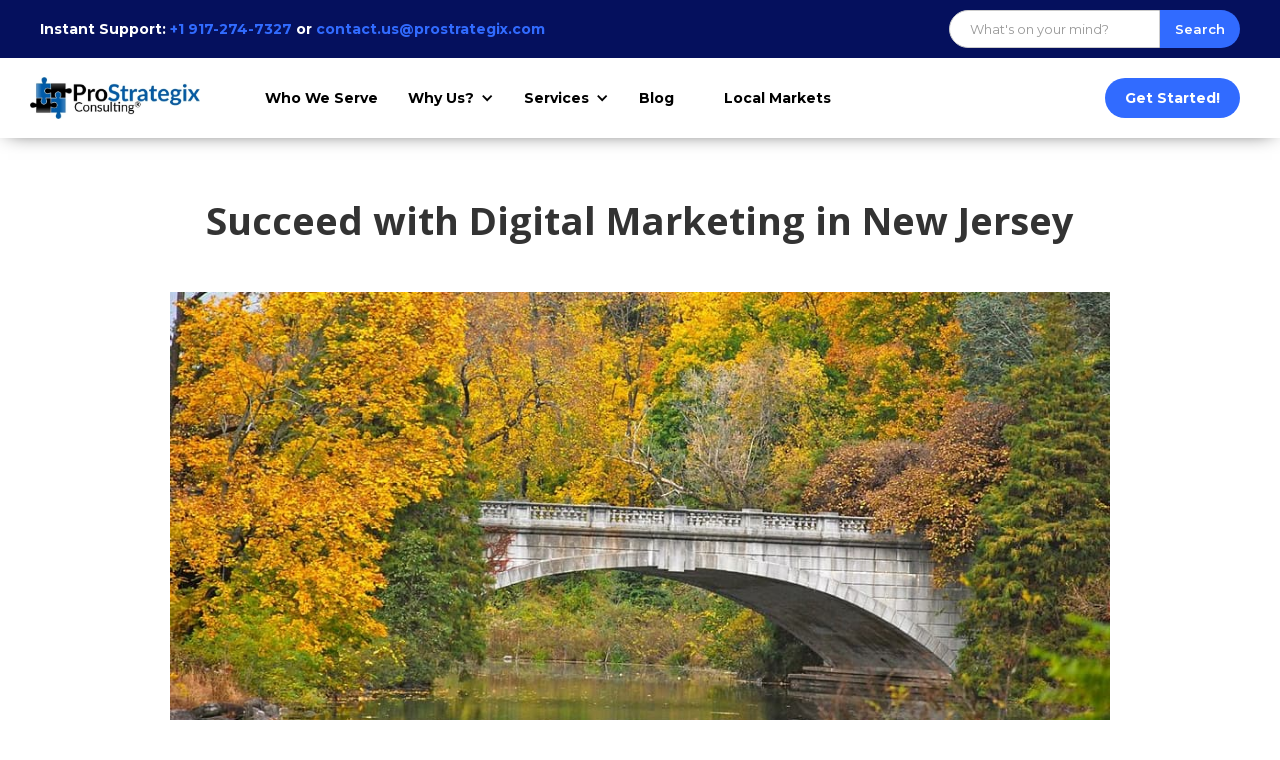

--- FILE ---
content_type: text/html
request_url: https://www.prostrategix.com/local-markets/digital-marketing-in-nj
body_size: 13122
content:
<!DOCTYPE html><!-- Last Published: Tue Apr 23 2024 19:17:35 GMT+0000 (Coordinated Universal Time) --><html data-wf-domain="www.prostrategix.com" data-wf-page="6011ce803a0759595d896058" data-wf-site="5f21a3905768ce63c542edcf" lang="en" data-wf-collection="6011ce803a0759816f895f99" data-wf-item-slug="digital-marketing-in-nj"><head><meta charset="utf-8"/><title>Digital Marketing New Jersey | ProStrategix</title><meta content="Outside of large cities, awareness is a key challenge. Targeted local digital marketing helps you stand out, reach, and message the right customers. See How." name="description"/><meta content="Digital Marketing New Jersey | ProStrategix" property="og:title"/><meta content="Outside of large cities, awareness is a key challenge. Targeted local digital marketing helps you stand out, reach, and message the right customers. See How." property="og:description"/><meta content="Digital Marketing New Jersey | ProStrategix" property="twitter:title"/><meta content="Outside of large cities, awareness is a key challenge. Targeted local digital marketing helps you stand out, reach, and message the right customers. See How." property="twitter:description"/><meta property="og:type" content="website"/><meta content="summary_large_image" name="twitter:card"/><meta content="width=device-width, initial-scale=1" name="viewport"/><meta content="2JkiH24Q2vVaVlB7e_nrO82zg7s2tD3f1E1FTrT2Rg0" name="google-site-verification"/><link href="https://assets-global.website-files.com/5f21a3905768ce63c542edcf/css/prostrategix.a47697b1c.min.css" rel="stylesheet" type="text/css"/><link href="https://fonts.googleapis.com" rel="preconnect"/><link href="https://fonts.gstatic.com" rel="preconnect" crossorigin="anonymous"/><script src="https://ajax.googleapis.com/ajax/libs/webfont/1.6.26/webfont.js" type="text/javascript"></script><script type="text/javascript">WebFont.load({  google: {    families: ["Montserrat:100,100italic,200,200italic,300,300italic,400,400italic,500,500italic,600,600italic,700,700italic,800,800italic,900,900italic","Open Sans:300,300italic,400,400italic,600,600italic,700,700italic,800,800italic","Open Sans Condensed:300,300italic,700:cyrillic,cyrillic-ext,greek,greek-ext,latin,latin-ext,vietnamese"]  }});</script><script type="text/javascript">!function(o,c){var n=c.documentElement,t=" w-mod-";n.className+=t+"js",("ontouchstart"in o||o.DocumentTouch&&c instanceof DocumentTouch)&&(n.className+=t+"touch")}(window,document);</script><link href="https://cdn.prod.website-files.com/5f21a3905768ce63c542edcf/5f96ddacdfdc3a9837ba285b_transparent%20logoArtboard%201.jpg" rel="shortcut icon" type="image/x-icon"/><link href="https://cdn.prod.website-files.com/5f21a3905768ce63c542edcf/5f96ddc8fdf3fd7947663245_transparent%20logoArtboard%201.jpg" rel="apple-touch-icon"/><link href="https://www.prostrategix.com/local-markets/digital-marketing-in-nj" rel="canonical"/><link href="rss.xml" rel="alternate" title="RSS Feed" type="application/rss+xml"/><script async="" src="https://www.googletagmanager.com/gtag/js?id=G-NE81MMFK13"></script><script type="text/javascript">window.dataLayer = window.dataLayer || [];function gtag(){dataLayer.push(arguments);}gtag('set', 'developer_id.dZGVlNj', true);gtag('js', new Date());gtag('config', 'G-NE81MMFK13');</script><!-- Google Tag Manager -->
<script>(function(w,d,s,l,i){w[l]=w[l]||[];w[l].push({'gtm.start':
new Date().getTime(),event:'gtm.js'});var f=d.getElementsByTagName(s)[0],
j=d.createElement(s),dl=l!='dataLayer'?'&l='+l:'';j.async=true;j.src=
'https://www.googletagmanager.com/gtm.js?id='+i+dl;f.parentNode.insertBefore(j,f);
})(window,document,'script','dataLayer','GTM-PN54HQB');</script>
<!-- End Google Tag Manager -->

<!-- Google tag (gtag.js) -->
<script async src="https://www.googletagmanager.com/gtag/js?id=G-NE81MMFK13"></script>
<script>
  window.dataLayer = window.dataLayer || [];
  function gtag(){dataLayer.push(arguments);}
  gtag('js', new Date());

  gtag('config', 'G-NE81MMFK13');
</script></head><body><div data-collapse="medium" data-animation="default" data-duration="400" data-easing="ease" data-easing2="ease" role="banner" class="navbar-main dropdown-top-nav dropdown-brand-top-nav-logo w-nav"><div class="div-block-370"><div class="div-block-371"><div class="text-block-149"><strong>Instant Support: </strong><a href="tel:+19172747327" class="link-8"><strong class="bold-text-46">+1 917-274-7327 </strong></a><strong>or </strong><a href="mailto:contact.us@prostrategix.com?subject=I&#x27;m%20Looking%20To%20Speak%20To%20A%20ProStrategix%20Advisor%20Urgently!" class="link-7"><strong class="bold-text-47">contact.us@prostrategix.com</strong></a></div><div class="div-block-372"><form action="/search" class="search-2 w-form"><input class="search-input-2 w-input" maxlength="256" name="query" placeholder="What&#x27;s on your mind?" type="search" id="search" required=""/><input type="submit" class="search-button-2 w-button" value="Search"/></form></div></div></div><div class="container-48 dropdown-top-nav-container w-container"><a href="/" class="brand-2 w-nav-brand"><img src="https://cdn.prod.website-files.com/5f21a3905768ce63c542edcf/5f8e1cb5ca6a9c77e980e018_logo-reg-horizontal.jpg" loading="lazy" sizes="(max-width: 991px) 170px, (max-width: 1279px) 16vw, 170px" width="170" alt="" srcset="https://assets-global.website-files.com/5f21a3905768ce63c542edcf/5f8e1cb5ca6a9c77e980e018_logo-reg-horizontal-p-500.jpeg 500w, https://assets-global.website-files.com/5f21a3905768ce63c542edcf/5f8e1cb5ca6a9c77e980e018_logo-reg-horizontal.jpg 579w" class="image-106 dropdown-top-nav-barand-lgog"/></a><div class="menu-button-2 w-nav-button"><div class="icon-8 w-icon-nav-menu"></div></div><nav role="navigation" class="nav-menu-2 w-nav-menu"><div class="div-block-368"><a href="/industries" class="nav-link-12 menu-nav-link-1 blog-dropdown remove-some-padding w-nav-link">Who We Serve</a><div data-hover="false" data-delay="0" class="dropdown-3 w-dropdown"><div class="dropdown-toggle-10 w-dropdown-toggle"><div class="icon-5 w-icon-dropdown-toggle"></div><div class="text-block-141">Why Us?</div></div><nav class="top-nav-dropdown-section why-ambio-dropdown-nav w-dropdown-list"><div class="top-nav-dropdwon-heading">Why Work With ProStrategix Consulting?</div><div class="top-nav-dropdown-heading-description">Learn our strategies, learn about our customers and view our case studies</div><nav class="dropdown-nav-div-block w-clearfix"><div class="columns-110 w-row"><nav class="top-nav-dropdwon-tile-column pink-hover-colour w-col w-col-4 w-col-medium-4"><div class="top-nav-dropdown-div-block"><a href="#" class="dropdown-link-heading w-dropdown-link">Strategy</a><a href="/implementation-services/marketing-strategy" class="standard-dropdown-nav-link w-inline-block"><img src="https://cdn.prod.website-files.com/5f21a3905768ce63c542edcf/60155563aade4259987c7755_1.png" loading="lazy" width="70" alt="" class="dropdown-image-tiles"/><div class="text-block-144">It all begins with a great strategy</div></a></div></nav><nav class="top-nav-dropdwon-tile-column purple-background-hover w-col w-col-4 w-col-medium-4"><nav class="top-nav-dropdown-div-block"><a href="#" class="dropdown-link-heading w-dropdown-link">Customers</a><a href="/about/case-studies-3" class="standard-dropdown-nav-link w-inline-block"><img src="https://cdn.prod.website-files.com/5f21a3905768ce63c542edcf/60155564556ad80d81e425ef_2.png" loading="lazy" width="70" alt="" class="dropdown-image-tiles"/><div class="text-block-146">Who we&#x27;ve helped</div></a></nav></nav><nav class="top-nav-dropdwon-tile-column green-background-hover w-col w-col-4 w-col-medium-4"><nav class="top-nav-dropdown-div-block"><a href="#" class="dropdown-link-heading w-dropdown-link">Case Studies</a><a href="/about/case-studies-3" class="standard-dropdown-nav-link w-inline-block"><img src="https://cdn.prod.website-files.com/5f21a3905768ce63c542edcf/6015556490c89657bd8688bd_3.png" loading="lazy" width="70" alt="" class="dropdown-image-tiles"/><div class="text-block-146">Some of the work we&#x27;ve done!</div></a></nav></nav></div></nav></nav></div><div data-hover="false" data-delay="0" class="w-dropdown"><div class="dropdown-toggle-10 w-dropdown-toggle"><div class="icon-6 w-icon-dropdown-toggle"></div><div class="text-block-141">Services</div></div><nav class="top-nav-dropdown-section _2nd-solutions-top-nav-dropdown w-dropdown-list"><div class="top-nav-dropdwon-heading">Our Services</div><div class="top-nav-dropdown-heading-description">Our range of comprehensive digital marketing services</div><div class="dropdown-nav-div-block"><div class="columns-111 w-row"><nav class="dropdown-column website-design-column w-col w-col-4"><div class="top-nav-dropdown-div-block solutions-div-block-dropdown-nav website-design-dropdown-div-block"><a href="/implementation-services/website-design" class="dropdown-link-heading w-dropdown-link">Website Design</a><a href="/implementation-services/website-design" class="standard-dropdown-nav-link website-design-nav-link w-inline-block"><img src="https://cdn.prod.website-files.com/5f21a3905768ce63c542edcf/6015556590c896530d8688c0_4.png" loading="lazy" width="70" alt="" class="dropdown-image-tiles"/><div class="text-block-139">Showcase the best of your brand</div></a></div></nav><nav class="dropdown-column seo-dropdown-column w-col w-col-4"><div class="top-nav-dropdown-div-block solutions-div-block-dropdown-nav seo-dropdown-div-block"><a href="/implementation-services/search-engine-optimization" class="dropdown-link-heading w-dropdown-link">SEO</a><a href="/implementation-services/search-engine-optimization" class="standard-dropdown-nav-link seo-nav-link w-inline-block"><img src="https://cdn.prod.website-files.com/5f21a3905768ce63c542edcf/60155566d11b9750cb95f2bf_5.png" loading="lazy" width="70" alt="" class="dropdown-image-tiles"/><div class="text-block-139">Be found where it matters</div></a></div></nav><nav class="dropdown-column ppc-dropdown-column w-col w-col-4"><div class="top-nav-dropdown-div-block solutions-div-block-dropdown-nav ppc-advertising-div-block"><a href="/implementation-services/ppc-ads" class="dropdown-link-heading w-dropdown-link">PPC Advertising</a><a href="/implementation-services/ppc-ads" class="standard-dropdown-nav-link ppc-advertising-nav-link w-inline-block"><img src="https://cdn.prod.website-files.com/5f21a3905768ce63c542edcf/6015556763859960c4f27ad3_6.png" loading="lazy" width="70" alt="" class="dropdown-image-tiles"/><div class="text-block-139">Attract potential customers</div></a></div></nav></div><div class="columns-107 w-row"><div class="content-marketing-dropdown-column-hover w-col w-col-4"><div class="top-nav-dropdown-div-block solutions-div-block-dropdown-nav content-marketing-dropdown-div-block"><a href="/implementation-services/content-marketing" class="dropdown-link-heading w-dropdown-link">SMM</a><a href="/implementation-services/content-marketing" class="standard-dropdown-nav-link content-marketing-nav-link w-inline-block"><img src="https://cdn.prod.website-files.com/5f21a3905768ce63c542edcf/60155567c56f384a7f371383_7.png" loading="lazy" width="70" alt="" class="dropdown-image-tiles"/><div class="text-block-139">Content that converts</div></a></div></div><div class="email-marketing-column-dropdown-hover w-col w-col-4"><a href="/implementation-services/email-marketing" class="standard-dropdown-nav-link email-marketing-nav-link w-inline-block"><div class="text-block-147">Email Marketing</div><img src="https://cdn.prod.website-files.com/5f21a3905768ce63c542edcf/60155568b92849526562c372_8.png" loading="lazy" width="70" alt="" class="dropdown-image-tiles"/><div class="text-block-139">Leverage the power of email</div></a></div><div class="chatbots-column-dropdown-hover w-col w-col-4"><div class="top-nav-dropdown-div-block solutions-div-block-dropdown-nav chatbots-dropdown-div-block"><a href="/implementation-services/chatbots" class="dropdown-link-heading w-dropdown-link">Chatbots</a><a href="/implementation-services/chatbots" class="standard-dropdown-nav-link chatbot-dropdwon-nav-link w-inline-block"><img src="https://cdn.prod.website-files.com/5f21a3905768ce63c542edcf/601555683da5cd41702ec88d_9.png" loading="lazy" width="70" alt="" class="dropdown-image-tiles"/><div class="text-block-139">Personalize your lead generation</div></a></div></div></div></div></nav></div><a href="/prostrategix-blog" class="nav-link-12 menu-nav-link-1 blog-dropdown w-nav-link">Blog</a><a href="/local-markets" class="nav-link-12 menu-nav-link-1 blog-dropdown w-nav-link">Local Markets</a></div><div class="div-block-369"><a href="/contact" class="get-started-nav-button dropdown-nav-element w-nav-link">Get Started!</a></div></nav></div></div><div class="section-105"><div class="w-container"><h1 class="heading-181">Succeed with Digital Marketing in New Jersey</h1><img loading="lazy" alt="" src="https://cdn.prod.website-files.com/5f7734f6b8f5fedc26e22d5e/600d9dd3677b7b6a760739a1_new%20jersey.jpg" sizes="(max-width: 767px) 100vw, (max-width: 991px) 728px, 940px" srcset="https://cdn.prod.website-files.com/5f7734f6b8f5fedc26e22d5e/600d9dd3677b7b6a760739a1_new%20jersey-p-500.jpeg 500w, https://cdn.prod.website-files.com/5f7734f6b8f5fedc26e22d5e/600d9dd3677b7b6a760739a1_new%20jersey.jpg 1024w" class="image-103"/><a href="https://creativecommons.org/licenses/by-sa/3.0" class="link-block-54 w-inline-block"><div class="text-block-134">Siddharth Mallya, CC BY-SA 3.0 &lt;https://creativecommons.org/licenses/by-sa/3.0&gt;, via Wikimedia Commons</div></a></div></div><div><div class="w-container"><div class="tablet-rich-text-block w-richtext"><h2><strong>Locals Know New Jersey Doesn&#x27;t Fit the Stereotypes</strong></h2><p>Historically, New Jersey has gotten a bad rap. Sandwiched between two major cities, Philadelphia and New York, it is hard to be heard of the noise those two cities make, especially New York. New Jersey isn&#x27;t a monolith, but rather a collection of regions, smaller towns, and cities that are vibrant, growing, and full of opportunity.</p><p>Essex, Morris, and Summit counties share common themes, but closest to New York, Essex is most affected by commuting either into New York City or Newark. Hudson river cities share a close bond, but Hoboken is more residential, while Jersey City is much more business centric. Then you have the educational regions like New Brunswick and Princeton, where the universities and med-tech industries dominate.</p><p>There is no one-size-fits-all local marketing approach in New Jersey, which is one of the toughest marketing challenges small businesses face in this state.</p></div><div class="tablet-rich-text-block w-condition-invisible w-richtext"><h2><strong>Why Superior Web Design Matters in New Jersey?</strong></h2><p>With so much choice packed into such a small area, the key to success in New Jersey is standing out and being noticed. But, if your website is slow, you are missing out on the biggest part of the digital market, mobile.</p><ol role="list"><li>Mobile users expect speed. You have one or maybe two seconds before they move on. A poor UX can hurt your image. </li><li>Digital is important to raise awareness of and interest in your business, and mobile is the #1 digital device used today. You can&#x27;t raise awareness if you are too slow to be seen.</li><li>A fast, responsive, and intuitive mobile site can let everyone know you are nearby, open, and accessible, especially in the regions, town, or cities where you operate.</li></ol></div><div class="tablet-rich-text-block w-richtext"><h2>How to Use Local Digital Marketing to Stand Out </h2><p>Being online is a necessity for any business large or small. Otherwise, you will lose out on a large and growing market segment. Local digital marketing is the key to standing out, especially for local businesses, who don’t have the budget to compete with national brands.</p><p>If you want to increase your business chances of being successful, it is worth the investment in time to learn how local digital marketing can help. </p><h2>“Near me”, the Most Powerful Words in Local Search</h2><p>“Near me”, these are the most important terms in local search and digital presence. Those two simple words can mean so much in terms of traffic. In fact, interest in those two paltry words has quadrupled in the past 5 years of google searches.</p><figure style="max-width:1152pxpx" class="w-richtext-align-fullwidth w-richtext-figure-type-image"><div><img alt="&quot;Near me&quot; Google Trends Chart" src="https://cdn.prod.website-files.com/5f7734f6b8f5fedc26e22d5e/600839ed07d67697a69352ad_XE0wfwm7g6oBWAicMmLX127lXZve8W_nVIwsPAkdOSO2K8R_Kw9BpSBKCyTZSWX36yD50Ojayw_xXTzgBLzLbtsVvpQlrja6vN2_h7NahcFWPOPWxhyQNxvWN1gSKZu9yYmvvKse.png"/></div><figcaption>Source Google Trends</figcaption></figure><p>Besides those two brief words, I would like to add the element of time. Potential customers that are looking to fill a need immediately or within 24 hours. </p><p>According to Google, near me now has almost doubled in the past two years. They also report a nearly tenfold increase in the growth of mobile searches for ‘near me today/tonight’. Finally, Google cited a two-fold increase in ‘near me open now’.</p><p>These factors go into why local digital marketing is critical for small businesses. You have increasing demand for local results that can satisfy the local customer’s needs in a very narrow window of time. If your online presence is weak, that demand is likely going to your competition.</p><h2>Target Customers are Doing Their Homework</h2><p>According to a study by GE Capital, 81% of shoppers research their product online before purchasing. This is up two points, from 79%, versus last year. You will want to make sure that you can be found when customers are looking for solutions. If your business is not visible, then you missed the sale.</p><h2>Mobile Search is Strong Signal of Purchase Intent</h2><p>According to a study by Google,</p><p><em>“People rely on their phones to help make the best decisions at the moment of purchase. In fact, 70% of smartphone owners who bought something in a store first turned to their devices for information relevant to that purchase. And when people search on mobile, it leads to action: 92% of those who searched on their phone made a related purchase.”</em></p><p>Therefore, having a strong local presence is key to attracting a target audience willing to buy. </p><h2>Case for Local Digital Marketing</h2><p>The case for local digital marketing is solid. </p><ol role="list"><li>Consumers are looking for businesses in their local market to solve their needs, but also, if they are open when they need them.</li><li>Consumers research purchases on-line. If you are not there, you cannot be in the consideration set.</li><li>When they search locally on mobile, they are ready to buy.</li></ol></div><div class="w-condition-invisible w-richtext"><h4><strong>Creativity Wins Points.</strong></h4><p>According to Best Designs, original graphics are the most successful. </p><p>“Original graphics make up 40% of all successful visual content that accomplishes marketing goals, but 43% of marketers struggle with the consistent production of captivating visuals.”</p><p>Since we are communicating one message, the artwork that supports it must work very hard to support the message. This is where local market know-how can really help. Original photos and images of your business in Kipps Bay interacting with your neighborhood can add value.</p><p>It also helps with when your calls to action focus on local events in and around New Jersey or at your business location.</p><figure class="w-richtext-align-center w-richtext-figure-type-image"><div><img alt="email marketing for small business call to action" src="https://cdn.prod.website-files.com/5f7734f6b8f5fedc26e22d5e/607b04d919c35304cf0a7301_k6Fi_Ln1TiMnqhFZK_ZWVGskG9eDZWEe9sgdChSoSawhcU0jRru-To-vcdm5OS5aviDob-p0kDybYIpvU1_T3OJRTFNDAAj0x11QDCHG8wjDtaoAmZTyYAlEAj4uHYg5YGrtKuPo.jpeg"/></div></figure><h3><strong>Call to Action</strong></h3><p>Every email, no matter how trivial, should have a call to action. This is where all the hard work above pays off. If we omit one, we just wasted resources that could have been spent more cost effectively.</p><p>We cover email list building in great detail in our post on<a href="http://www.prostrategix.com/prostrategix-blog/email-marketing-small-business"> small business email marketing</a>. Again, we will just hit the highlights here as it pertains to New Jersey. Every neighborhood has summer fairs. While these were severely impacted by COVID, in our post COVID world they should roar back with a vengeance. It would be smart to see if you could piggy-back off one or more of them.</p><p>Incentives, deals, free trials, and samples are all great options when developing your calls to action. See if you can partner with your neighbors to create a shared promotion. This way one shopper in New Jersey has two or more places to visit while out in the neighborhood.<br/></p></div><div class="tablet-rich-text-block w-richtext"><h2><strong>Why Local Digital Marketing Matters in New Jersey?</strong></h2><p>With so much choice packed into such a small area, the key to success in New Jersey is standing out and being noticed. Local digital marketing can help you do just that. </p><ol role="list"><li>Local digital marketing in New Jersey is about differentiating and owning a small niche. Then, defining the target customer it serves best.</li><li>Digital is important to raise awareness of and interest in your business by the target.. </li><li>You can let everyone know you are nearby, open, and accessible, especially in the regions, town, or cities where you operate.</li></ol></div><div class="tablet-rich-text-block w-richtext"><h2>Using Targeted Local Digital Marketing to Win</h2><p>There are several ways to use targeted local digital marketing to win in [location]. We cannot cover them all here, but we can review some of the most common.</p><h4>Ensure an Superior Mobile Experience </h4><p>A superior mobile experience is based on the fundamental elements of good graphic design principles.  By following good graphic design principles can make your site easy to read, navigate, and understand. </p><h3>Key Elements of Good Graphic Design</h3><p>The first element is the grid layout. The most common grid patterns used in web design are Manuscript, Column and Hierarchical.</p><p>Before the days of responsive sites, hierarchical web design was in vogue. However, owing to the need to create seamless experiences between different devices, the trend has shifted to the column design.</p><p>The column design is a layout divided into a fixed number of columns. The columns set the scale for the page. The row sizes set the grid dimensions. Using a grid pattern helps maintain legibility and proportionality much simpler.</p><p>The next major element is color. There has been a lot of study on colors and their effects on moods. Much of the data has been inconclusive and highly sensitive to surroundings and context. </p><p>Luckily, we do not have to cover all these details in order to build a great design. <a href="https://color.adobe.com/create/color-wheel">Adobe</a> has a very useful tool that can help you find the right mix of colors that work well together. </p><p>Font type is more an aesthetic choice. However, font size should be greater than 12 points to ensure legibility.</p><p>Lastly, we have images. Original graphics tend to be much more successful than stock images. Sites with original graphics tend to perform better than those without. </p><figure style="max-width:50%" class="w-richtext-align-center w-richtext-figure-type-image"><div><img src="https://cdn.prod.website-files.com/5f7734f6b8f5fedc26e22d5e/60083eabaa397244142028fe_el1LVcsVHnUTlPgY6Pq-M9iWeR-ELwhsmy8wVPvSAHR-Zawz2MpwqN8bV3-HmEZv9OOLtWPBi0Q6VEHNUsJbaqDz2Ci-x9QCoaMdyKn96yX5fNOf-LaG44ib35Ist_Q7tb-5A9Ff.png" alt=""/></div></figure><h4>Good Graphic Design Can Help User Find What They Need Quickly</h4><p>Nearly 80% of all users said the most important function of a website is to make it  “Easy to Find What I Want”. This was almost 8x as important as the next items.</p><h2>Google My Business (GMB)</h2><p>Since mobile searchers are 90% likely to purchase something relevant to their search. You need to be found in mobile and local search. </p><p>The best way to do that is to set up or claim your GMB page. Nearly 8 out of every 10 searches in the US are done on Google. Therefore, it makes logical sense to use their default platform. As this example shows, a mobile search of  “restaurants near me” yielded this search engine results page (SERP). </p><figure class="w-richtext-align-center w-richtext-figure-type-image"><div><img src="https://cdn.prod.website-files.com/5f7734f6b8f5fedc26e22d5e/6008646edc1db870f3c28177_Local%20Digital%20Marketing%201.jpg" loading="lazy" alt=""/></div></figure><p>You quickly notice the block with the map. This is called the Google Local 3 pack.</p><figure class="w-richtext-align-center w-richtext-figure-type-image"><div><img src="https://cdn.prod.website-files.com/5f7734f6b8f5fedc26e22d5e/600864a9e1636d57388d902f_Local%20Digital%20Marketing%20Local%203%20Pack.jpg" loading="lazy" alt=""/></div></figure><p>Google automatically returns the top 3 ranked businesses, which are restaurants in this example. If you click on one of these businesses, you will automatically be shown its GMB page.</p><figure class="w-richtext-align-center w-richtext-figure-type-image"><div><img src="https://cdn.prod.website-files.com/5f7734f6b8f5fedc26e22d5e/600864dfaf8d6801d442e40e_Local%20Digital%20Marketing%20Local%20GMB.jpg" loading="lazy" alt=""/></div></figure><p>GMB is a free resource that is easily accessible to any business owner. The process is relatively easy, and if you would like more information, you can read the <a href="https://www.google.com/business/faq/">GMB FAQ</a> page for a more step by step guide.</p><h2>Local Listings</h2><p>Finally, we come to local listings. One time in the not so distant past, these listings used to be free. However, now, there are listing aggregators that charge a fee. You can still get pretty far using the free listings, however it is a very time consuming and labor intensive process. </p><p>The reason we care about local listings is that consistency in NAP (name, address, phone) is a key legitimacy signal for Google. If you want one of those coveted local 3 pack spots, you will want to send as many of these signals as possible. </p><p>Other places to look are your local digital news sources, reviews, chambers of commerce listings, local awards, e.g. Top 10 Restaurants in _____. All of these listings add credibility and further enhance your legitimacy ranking. </p><h2>In Summary</h2><p>I hope that we convinced you why local digital marketing is important no matter the size of your business.  In order to be successful in using digital marketing to help your business, we hope that you keep these three things in mind:</p><ol role="list"><li>Invest the time in creating a superior mobile experience. Leverage the design guideline to help ensure that the information that your user is seeking is easy to find and consume.</li><li>Claim or set up your GMB page. Make sure that it is current and has imagery that helps sell your brand.</li><li>90% of mobile searchers are ready to make a purchase, so you want to do all that you can to make sure you are listed in the Google 3 pack.</li></ol><p>If you need help with <a href="/">local digital marketing</a> for your business, please do not hesitate to <a href="/contact">contact</a> us.</p></div><div class="tablet-rich-text-block w-condition-invisible w-richtext"><h2><strong>Things to Remember…</strong></h2><p>If you&#x27;re thinking about finding help in New Jersey for your small business, here are some things to keep in mind.</p><ol role="list"><li><strong>Find a firm that knows your area</strong>. If your small business is marketing in New Jersey, you&#x27;ll want help from someone who understands how New Jersey works. The best marketing firms understand the differences among the regions, towns, and cities of New Jersey</li><li><strong>Find a company you can trust</strong>. If you can&#x27;t trust a business to have your best interests, you&#x27;re already going to be left in the lurch. Make sure you have a guarantee that your business will be treated fairly by all parties.</li><li>‍<strong>Get the size of help you need</strong>. A larger firm can provide more resources and can do more things. A smaller firm, on the other hand, can feel like a neighbor, with the added benefit of one-on-one help from the best the company can offer.</li></ol></div><div class="tablet-rich-text-block w-condition-invisible w-richtext"><h2><strong>How to Adapt Our Small Business SEO Tips for New Jersey</strong></h2><p>Aside from all the general tips above, here are some specific actions you can take based on the three key elements of local search algorithms:</p><h3>Proximity </h3><p>All of this assumes that you have completed your keyword research and developed your keyword list. If you have not, this section will be more effective once you do. Please see our previous post on <a href="/local-markets/digital-marketing-in-nj" aria-current="page" class="w--current">digital marketing in New Jersey </a>and then come back.</p><p>Go through your keywords list and select those which are good descriptors of your business. If it were me, I would use something like “digital marketing agency”, “seo services”, for example. Then make a list of the neighborhoods you service, for example “seo services Exchange Place”.</p><p>Now comes the harder part, that is frankly a bit tedious. For each combination, see if you can create a somewhat unique post that’s 500-1000 words for that keyword. For us, it is a post like this. I try to write a post that helps my potential clients learn something or do something they didn’t know they could. </p><h3>Prominence </h3><p>Now, this is the good part. If you do write quality posts for these keywords, you will be raising your prominence. Google knows that all these neighborhoods are in New Jersey. So, for each good post you write, you help raise your prominence on a given topic in a given location.</p><p>Prominence is also helped by the basic techniques I mentioned earlier, such as being a part of local business groups. Please see the <a href="https://libguides.njstatelib.org/smallbusiness/businessorganizations">NJ State Library</a> or <a href="https://njbia.org/">New Jersey Business &amp; Industry Association</a> for listings that might pertain to you. Any local listing helps.</p><h3>Relevance</h3><p>This is why I like the blog technique because it hits all three key areas. If your keyword is a descriptor of what you do and the neighborhood is one you serve, it is highly likely that you will score points on relevance.</p><p>Finding the right SEO for your small business in a neighborhood like New Jersey can be a crucial way to get your company noticed online.</p></div><div class="tablet-rich-text-block w-richtext"><p>If you are interested in what more we do, you can see our <a href="/local-markets/small-business-marketing-firm-nj">Small Business Marketing in NJ</a>.</p><p>‍</p></div></div></div><footer id="footer" class="footer"><div class="basic-container w-container"><div class="footer-flex-container"><div class="div-block-241"><div class="div-block-161"><img src="https://cdn.prod.website-files.com/5f21a3905768ce63c542edcf/5f8e1cb5ca6a9c77e980e018_logo-reg-horizontal.jpg" loading="lazy" width="220" sizes="(max-width: 479px) 84vw, 220px" alt="" srcset="https://assets-global.website-files.com/5f21a3905768ce63c542edcf/5f8e1cb5ca6a9c77e980e018_logo-reg-horizontal-p-500.jpeg 500w, https://assets-global.website-files.com/5f21a3905768ce63c542edcf/5f8e1cb5ca6a9c77e980e018_logo-reg-horizontal.jpg 579w" class="image-18"/><h2 class="footer-heading">Company</h2><ul role="list" class="w-list-unstyled"><li><a href="/legal/terms-and-conditions" class="footer-link">Terms of Use</a></li><li><a href="/legal/privacy-policy" class="footer-link">Privacy Policy</a></li></ul></div></div><ul role="list" class="list w-list-unstyled"><li><h2 class="footer-heading">Strategy</h2></li><li class="list-item-44"><a href="/implementation-services/marketing-strategy" class="footer-link">Brand Message</a><a href="/implementation-services/marketing-strategy" class="footer-link">Brand Strategy</a><a href="/implementation-services/marketing-strategy" class="footer-link">Digital Strategy</a><a href="/implementation-services/marketing-strategy" class="footer-link">Marketing Plan</a></li></ul><ul role="list" class="list-2 w-list-unstyled"><li><h2 class="footer-heading">Implementation</h2><a href="/implementation-services/website-design" class="footer-link">Web Design</a></li><li><a href="/implementation-services/search-engine-optimization" class="footer-link">SEO</a></li><li><a href="/implementation-services/ppc-ads" class="footer-link">PPC Ads</a></li><li><a href="/implementation-services/content-marketing" class="footer-link">Content Marketing</a></li><li><a href="/implementation-services/email-marketing" class="footer-link">Email Marketing</a><a href="/implementation-services/chatbots" class="footer-link">Chatbots</a></li></ul><div class="div-block-162"><h2 class="footer-heading">Our Markets</h2><ul role="list" class="w-list-unstyled"><li><a href="/lp/manhattan-local-business-marketing" class="footer-link">Manhattan</a></li><li><a href="/lp/manhattan-local-business-marketing-2" class="footer-link">Manhattan II</a><a href="/lp/brooklyn-local-business-marketing" class="footer-link">Brooklyn</a><a href="/lp/queens-local-business-marketing" class="footer-link">Queens</a><a href="/lp/pennsylvania-local-business-marketing" class="footer-link">Pittsburgh</a><a href="/lp/bronx-upstate-ny-local-business-marketing" class="footer-link">Bronx/Upstate</a><a href="/lp/new-jersey-local-business-marketing" class="footer-link">New Jersey</a></li></ul></div></div><div class="div-block-360"><div class="w-row"><div class="column-109 w-col w-col-2"><img src="https://cdn.prod.website-files.com/5f21a3905768ce63c542edcf/5fc4c53b6f6216c313c5551a_NGLCC_certified_LGBTBE_grey.jpg" loading="lazy" alt="" class="image-101"/></div><div class="column-110 w-col w-col-2"><img src="https://cdn.prod.website-files.com/5f21a3905768ce63c542edcf/5f7dddddb0b60f5632d548c4_BBB%20A%20Logo.png" loading="lazy" alt="Better Business Bureau Logo" class="image-94"/></div><div class="w-col w-col-2"><div class="html-embed-6 w-embed"><div><a target="_blank" href="https://www.goodfirms.co/"><img style="width:130px" src="https://goodfirms-prod.s3.amazonaws.com/badges/color-badge/view-profile.svg" loading="lazy" alt="GoodFirms Badge"></a></div></div></div><div class="w-col w-col-3"><div class="html-embed-7 w-embed"><a href="https://www.expertise.com/ny/nyc/digital-marketing-agencies" style="display:inline-block; border:0;"><img style="width:100px; display:block;" width="100" height="80" src="https://res.cloudinary.com/expertise-com/image/upload/f_auto,fl_lossy,q_auto/w_auto/remote_media/awards/ny_nyc_digital-marketing-agencies_2022.svg" alt="Best New York City Digital Marketing Agencies" /></a></div></div><div class="column-100 w-col w-col-3"><div class="html-embed-8 w-embed"><a href="https://upcity.com/profiles/prostrategix-consulting/new-york">
<img src="https://upcity-marketplace.s3.amazonaws.com/badges/2d7e1500caa242e53d6a3bb60ae90101.png" width="100px" height="100px" alt="TOP WEB DESIGNER" />
</a></div></div></div></div></div></footer><script src="https://d3e54v103j8qbb.cloudfront.net/js/jquery-3.5.1.min.dc5e7f18c8.js?site=5f21a3905768ce63c542edcf" type="text/javascript" integrity="sha256-9/aliU8dGd2tb6OSsuzixeV4y/faTqgFtohetphbbj0=" crossorigin="anonymous"></script><script src="https://assets-global.website-files.com/5f21a3905768ce63c542edcf/js/prostrategix.b4fc2fd03.js" type="text/javascript"></script><!-- Google Tag Manager (noscript) -->
<noscript><iframe src="https://www.googletagmanager.com/ns.html?id=GTM-PN54HQB"
height="0" width="0" style="display:none;visibility:hidden"></iframe></noscript>
<!-- End Google Tag Manager (noscript) --><script type="application/ld+json">
{
  "@context": "https://schema.org",
  "@type": "WebPage",
  "breadcrumb":"Home > local-markets"
  }
  </script>
<script type="application/ld+json">
{
  "@context": "https://schema.org",
    "@type": "Organization",
  "name": "ProStrategix",
  "image": "https://cdn.prod.website-files.com/5f21a3905768ce63c542edcf/5fb531f81f2b09f4b115de34_Logo%20250%20x%20250.jpg",
  "aggregateRating": {
    "@type": "AggregateRating",
    "ratingValue": "5",
    "reviewCount": "20"
  },
  "location": {
  "@type": "Place",
  "geo": {
    "@type": "GeoCoordinates",
    "latitude": "-74.14911818769531",
    "longitude": "40.90220863170362"
  }}
  }
</script></body></html>

--- FILE ---
content_type: text/css
request_url: https://assets-global.website-files.com/5f21a3905768ce63c542edcf/css/prostrategix.a47697b1c.min.css
body_size: 41742
content:
html{-webkit-text-size-adjust:100%;-ms-text-size-adjust:100%;font-family:sans-serif}body{margin:0}article,aside,details,figcaption,figure,footer,header,hgroup,main,menu,nav,section,summary{display:block}audio,canvas,progress,video{vertical-align:baseline;display:inline-block}audio:not([controls]){height:0;display:none}[hidden],template{display:none}a{background-color:transparent}a:active,a:hover{outline:0}abbr[title]{border-bottom:1px dotted}b,strong{font-weight:700}dfn{font-style:italic}h1{margin:.67em 0;font-size:2em}mark{color:#000;background:#ff0}small{font-size:80%}sub,sup{vertical-align:baseline;font-size:75%;line-height:0;position:relative}sup{top:-.5em}sub{bottom:-.25em}img{border:0}svg:not(:root){overflow:hidden}hr{box-sizing:content-box;height:0}pre{overflow:auto}code,kbd,pre,samp{font-family:monospace;font-size:1em}button,input,optgroup,select,textarea{color:inherit;font:inherit;margin:0}button{overflow:visible}button,select{text-transform:none}button,html input[type=button],input[type=reset]{-webkit-appearance:button;cursor:pointer}button[disabled],html input[disabled]{cursor:default}button::-moz-focus-inner,input::-moz-focus-inner{border:0;padding:0}input{line-height:normal}input[type=checkbox],input[type=radio]{box-sizing:border-box;padding:0}input[type=number]::-webkit-inner-spin-button,input[type=number]::-webkit-outer-spin-button{height:auto}input[type=search]{-webkit-appearance:none}input[type=search]::-webkit-search-cancel-button,input[type=search]::-webkit-search-decoration{-webkit-appearance:none}legend{border:0;padding:0}textarea{overflow:auto}optgroup{font-weight:700}table{border-collapse:collapse;border-spacing:0}td,th{padding:0}@font-face{font-family:webflow-icons;src:url([data-uri])format("truetype");font-weight:400;font-style:normal}[class^=w-icon-],[class*=\ w-icon-]{speak:none;font-variant:normal;text-transform:none;-webkit-font-smoothing:antialiased;-moz-osx-font-smoothing:grayscale;font-style:normal;font-weight:400;line-height:1;font-family:webflow-icons!important}.w-icon-slider-right:before{content:""}.w-icon-slider-left:before{content:""}.w-icon-nav-menu:before{content:""}.w-icon-arrow-down:before,.w-icon-dropdown-toggle:before{content:""}.w-icon-file-upload-remove:before{content:""}.w-icon-file-upload-icon:before{content:""}*{box-sizing:border-box}html{height:100%}body{color:#333;background-color:#fff;min-height:100%;margin:0;font-family:Arial,sans-serif;font-size:14px;line-height:20px}img{vertical-align:middle;max-width:100%;display:inline-block}html.w-mod-touch *{background-attachment:scroll!important}.w-block{display:block}.w-inline-block{max-width:100%;display:inline-block}.w-clearfix:before,.w-clearfix:after{content:" ";grid-area:1/1/2/2;display:table}.w-clearfix:after{clear:both}.w-hidden{display:none}.w-button{color:#fff;line-height:inherit;cursor:pointer;background-color:#3898ec;border:0;border-radius:0;padding:9px 15px;text-decoration:none;display:inline-block}input.w-button{-webkit-appearance:button}html[data-w-dynpage] [data-w-cloak]{color:transparent!important}.w-code-block{margin:unset}pre.w-code-block code{all:inherit}.w-webflow-badge,.w-webflow-badge *{z-index:auto;visibility:visible;box-sizing:border-box;float:none;clear:none;box-shadow:none;opacity:1;direction:ltr;font-family:inherit;font-weight:inherit;color:inherit;font-size:inherit;line-height:inherit;font-style:inherit;font-variant:inherit;text-align:inherit;letter-spacing:inherit;-webkit-text-decoration:inherit;text-decoration:inherit;text-indent:0;text-transform:inherit;text-shadow:none;font-smoothing:auto;vertical-align:baseline;cursor:inherit;white-space:inherit;word-break:normal;word-spacing:normal;word-wrap:normal;background:0 0;border:0 transparent;border-radius:0;width:auto;min-width:0;max-width:none;height:auto;min-height:0;max-height:none;margin:0;padding:0;list-style-type:disc;transition:none;display:block;position:static;top:auto;bottom:auto;left:auto;right:auto;overflow:visible;transform:none}.w-webflow-badge{white-space:nowrap;cursor:pointer;box-shadow:0 0 0 1px rgba(0,0,0,.1),0 1px 3px rgba(0,0,0,.1);visibility:visible!important;z-index:2147483647!important;color:#aaadb0!important;opacity:1!important;background-color:#fff!important;border-radius:3px!important;width:auto!important;height:auto!important;margin:0!important;padding:6px!important;font-size:12px!important;line-height:14px!important;text-decoration:none!important;display:inline-block!important;position:fixed!important;top:auto!important;bottom:12px!important;left:auto!important;right:12px!important;overflow:visible!important;transform:none!important}.w-webflow-badge>img{visibility:visible!important;opacity:1!important;vertical-align:middle!important;display:inline-block!important}h1,h2,h3,h4,h5,h6{margin-bottom:10px;font-weight:700}h1{margin-top:20px;font-size:38px;line-height:44px}h2{margin-top:20px;font-size:32px;line-height:36px}h3{margin-top:20px;font-size:24px;line-height:30px}h4{margin-top:10px;font-size:18px;line-height:24px}h5{margin-top:10px;font-size:14px;line-height:20px}h6{margin-top:10px;font-size:12px;line-height:18px}p{margin-top:0;margin-bottom:10px}blockquote{border-left:5px solid #e2e2e2;margin:0 0 10px;padding:10px 20px;font-size:18px;line-height:22px}figure{margin:0 0 10px}figcaption{text-align:center;margin-top:5px}ul,ol{margin-top:0;margin-bottom:10px;padding-left:40px}.w-list-unstyled{padding-left:0;list-style:none}.w-embed:before,.w-embed:after{content:" ";grid-area:1/1/2/2;display:table}.w-embed:after{clear:both}.w-video{width:100%;padding:0;position:relative}.w-video iframe,.w-video object,.w-video embed{border:none;width:100%;height:100%;position:absolute;top:0;left:0}fieldset{border:0;margin:0;padding:0}button,[type=button],[type=reset]{cursor:pointer;-webkit-appearance:button;border:0}.w-form{margin:0 0 15px}.w-form-done{text-align:center;background-color:#ddd;padding:20px;display:none}.w-form-fail{background-color:#ffdede;margin-top:10px;padding:10px;display:none}label{margin-bottom:5px;font-weight:700;display:block}.w-input,.w-select{color:#333;vertical-align:middle;background-color:#fff;border:1px solid #ccc;width:100%;height:38px;margin-bottom:10px;padding:8px 12px;font-size:14px;line-height:1.42857;display:block}.w-input:-moz-placeholder,.w-select:-moz-placeholder{color:#999}.w-input::-moz-placeholder,.w-select::-moz-placeholder{color:#999;opacity:1}.w-input::-webkit-input-placeholder,.w-select::-webkit-input-placeholder{color:#999}.w-input:focus,.w-select:focus{border-color:#3898ec;outline:0}.w-input[disabled],.w-select[disabled],.w-input[readonly],.w-select[readonly],fieldset[disabled] .w-input,fieldset[disabled] .w-select{cursor:not-allowed}.w-input[disabled]:not(.w-input-disabled),.w-select[disabled]:not(.w-input-disabled),.w-input[readonly],.w-select[readonly],fieldset[disabled]:not(.w-input-disabled) .w-input,fieldset[disabled]:not(.w-input-disabled) .w-select{background-color:#eee}textarea.w-input,textarea.w-select{height:auto}.w-select{background-color:#f3f3f3}.w-select[multiple]{height:auto}.w-form-label{cursor:pointer;margin-bottom:0;font-weight:400;display:inline-block}.w-radio{margin-bottom:5px;padding-left:20px;display:block}.w-radio:before,.w-radio:after{content:" ";grid-area:1/1/2/2;display:table}.w-radio:after{clear:both}.w-radio-input{float:left;margin:3px 0 0 -20px;line-height:normal}.w-file-upload{margin-bottom:10px;display:block}.w-file-upload-input{opacity:0;z-index:-100;width:.1px;height:.1px;position:absolute;overflow:hidden}.w-file-upload-default,.w-file-upload-uploading,.w-file-upload-success{color:#333;display:inline-block}.w-file-upload-error{margin-top:10px;display:block}.w-file-upload-default.w-hidden,.w-file-upload-uploading.w-hidden,.w-file-upload-error.w-hidden,.w-file-upload-success.w-hidden{display:none}.w-file-upload-uploading-btn{cursor:pointer;background-color:#fafafa;border:1px solid #ccc;margin:0;padding:8px 12px;font-size:14px;font-weight:400;display:flex}.w-file-upload-file{background-color:#fafafa;border:1px solid #ccc;flex-grow:1;justify-content:space-between;margin:0;padding:8px 9px 8px 11px;display:flex}.w-file-upload-file-name{font-size:14px;font-weight:400;display:block}.w-file-remove-link{cursor:pointer;width:auto;height:auto;margin-top:3px;margin-left:10px;padding:3px;display:block}.w-icon-file-upload-remove{margin:auto;font-size:10px}.w-file-upload-error-msg{color:#ea384c;padding:2px 0;display:inline-block}.w-file-upload-info{padding:0 12px;line-height:38px;display:inline-block}.w-file-upload-label{cursor:pointer;background-color:#fafafa;border:1px solid #ccc;margin:0;padding:8px 12px;font-size:14px;font-weight:400;display:inline-block}.w-icon-file-upload-icon,.w-icon-file-upload-uploading{width:20px;margin-right:8px;display:inline-block}.w-icon-file-upload-uploading{height:20px}.w-container{max-width:940px;margin-left:auto;margin-right:auto}.w-container:before,.w-container:after{content:" ";grid-area:1/1/2/2;display:table}.w-container:after{clear:both}.w-container .w-row{margin-left:-10px;margin-right:-10px}.w-row:before,.w-row:after{content:" ";grid-area:1/1/2/2;display:table}.w-row:after{clear:both}.w-row .w-row{margin-left:0;margin-right:0}.w-col{float:left;width:100%;min-height:1px;padding-left:10px;padding-right:10px;position:relative}.w-col .w-col{padding-left:0;padding-right:0}.w-col-1{width:8.33333%}.w-col-2{width:16.6667%}.w-col-3{width:25%}.w-col-4{width:33.3333%}.w-col-5{width:41.6667%}.w-col-6{width:50%}.w-col-7{width:58.3333%}.w-col-8{width:66.6667%}.w-col-9{width:75%}.w-col-10{width:83.3333%}.w-col-11{width:91.6667%}.w-col-12{width:100%}.w-hidden-main{display:none!important}@media screen and (max-width:991px){.w-container{max-width:728px}.w-hidden-main{display:inherit!important}.w-hidden-medium{display:none!important}.w-col-medium-1{width:8.33333%}.w-col-medium-2{width:16.6667%}.w-col-medium-3{width:25%}.w-col-medium-4{width:33.3333%}.w-col-medium-5{width:41.6667%}.w-col-medium-6{width:50%}.w-col-medium-7{width:58.3333%}.w-col-medium-8{width:66.6667%}.w-col-medium-9{width:75%}.w-col-medium-10{width:83.3333%}.w-col-medium-11{width:91.6667%}.w-col-medium-12{width:100%}.w-col-stack{width:100%;left:auto;right:auto}}@media screen and (max-width:767px){.w-hidden-main,.w-hidden-medium{display:inherit!important}.w-hidden-small{display:none!important}.w-row,.w-container .w-row{margin-left:0;margin-right:0}.w-col{width:100%;left:auto;right:auto}.w-col-small-1{width:8.33333%}.w-col-small-2{width:16.6667%}.w-col-small-3{width:25%}.w-col-small-4{width:33.3333%}.w-col-small-5{width:41.6667%}.w-col-small-6{width:50%}.w-col-small-7{width:58.3333%}.w-col-small-8{width:66.6667%}.w-col-small-9{width:75%}.w-col-small-10{width:83.3333%}.w-col-small-11{width:91.6667%}.w-col-small-12{width:100%}}@media screen and (max-width:479px){.w-container{max-width:none}.w-hidden-main,.w-hidden-medium,.w-hidden-small{display:inherit!important}.w-hidden-tiny{display:none!important}.w-col{width:100%}.w-col-tiny-1{width:8.33333%}.w-col-tiny-2{width:16.6667%}.w-col-tiny-3{width:25%}.w-col-tiny-4{width:33.3333%}.w-col-tiny-5{width:41.6667%}.w-col-tiny-6{width:50%}.w-col-tiny-7{width:58.3333%}.w-col-tiny-8{width:66.6667%}.w-col-tiny-9{width:75%}.w-col-tiny-10{width:83.3333%}.w-col-tiny-11{width:91.6667%}.w-col-tiny-12{width:100%}}.w-widget{position:relative}.w-widget-map{width:100%;height:400px}.w-widget-map label{width:auto;display:inline}.w-widget-map img{max-width:inherit}.w-widget-map .gm-style-iw{text-align:center}.w-widget-map .gm-style-iw>button{display:none!important}.w-widget-twitter{overflow:hidden}.w-widget-twitter-count-shim{vertical-align:top;text-align:center;background:#fff;border:1px solid #758696;border-radius:3px;width:28px;height:20px;display:inline-block;position:relative}.w-widget-twitter-count-shim *{pointer-events:none;-webkit-user-select:none;-ms-user-select:none;user-select:none}.w-widget-twitter-count-shim .w-widget-twitter-count-inner{text-align:center;color:#999;font-family:serif;font-size:15px;line-height:12px;position:relative}.w-widget-twitter-count-shim .w-widget-twitter-count-clear{display:block;position:relative}.w-widget-twitter-count-shim.w--large{width:36px;height:28px}.w-widget-twitter-count-shim.w--large .w-widget-twitter-count-inner{font-size:18px;line-height:18px}.w-widget-twitter-count-shim:not(.w--vertical){margin-left:5px;margin-right:8px}.w-widget-twitter-count-shim:not(.w--vertical).w--large{margin-left:6px}.w-widget-twitter-count-shim:not(.w--vertical):before,.w-widget-twitter-count-shim:not(.w--vertical):after{content:" ";pointer-events:none;border:solid transparent;width:0;height:0;position:absolute;top:50%;left:0}.w-widget-twitter-count-shim:not(.w--vertical):before{border-width:4px;border-color:rgba(117,134,150,0) #5d6c7b rgba(117,134,150,0) rgba(117,134,150,0);margin-top:-4px;margin-left:-9px}.w-widget-twitter-count-shim:not(.w--vertical).w--large:before{border-width:5px;margin-top:-5px;margin-left:-10px}.w-widget-twitter-count-shim:not(.w--vertical):after{border-width:4px;border-color:rgba(255,255,255,0) #fff rgba(255,255,255,0) rgba(255,255,255,0);margin-top:-4px;margin-left:-8px}.w-widget-twitter-count-shim:not(.w--vertical).w--large:after{border-width:5px;margin-top:-5px;margin-left:-9px}.w-widget-twitter-count-shim.w--vertical{width:61px;height:33px;margin-bottom:8px}.w-widget-twitter-count-shim.w--vertical:before,.w-widget-twitter-count-shim.w--vertical:after{content:" ";pointer-events:none;border:solid transparent;width:0;height:0;position:absolute;top:100%;left:50%}.w-widget-twitter-count-shim.w--vertical:before{border-width:5px;border-color:#5d6c7b rgba(117,134,150,0) rgba(117,134,150,0);margin-left:-5px}.w-widget-twitter-count-shim.w--vertical:after{border-width:4px;border-color:#fff rgba(255,255,255,0) rgba(255,255,255,0);margin-left:-4px}.w-widget-twitter-count-shim.w--vertical .w-widget-twitter-count-inner{font-size:18px;line-height:22px}.w-widget-twitter-count-shim.w--vertical.w--large{width:76px}.w-background-video{color:#fff;height:500px;position:relative;overflow:hidden}.w-background-video>video{object-fit:cover;z-index:-100;background-position:50%;background-size:cover;width:100%;height:100%;margin:auto;position:absolute;top:-100%;bottom:-100%;left:-100%;right:-100%}.w-background-video>video::-webkit-media-controls-start-playback-button{-webkit-appearance:none;display:none!important}.w-background-video--control{background-color:transparent;padding:0;position:absolute;bottom:1em;right:1em}.w-background-video--control>[hidden]{display:none!important}.w-slider{text-align:center;clear:both;-webkit-tap-highlight-color:transparent;tap-highlight-color:transparent;background:#ddd;height:300px;position:relative}.w-slider-mask{z-index:1;white-space:nowrap;height:100%;display:block;position:relative;left:0;right:0;overflow:hidden}.w-slide{vertical-align:top;white-space:normal;text-align:left;width:100%;height:100%;display:inline-block;position:relative}.w-slider-nav{z-index:2;text-align:center;-webkit-tap-highlight-color:transparent;tap-highlight-color:transparent;height:40px;margin:auto;padding-top:10px;position:absolute;top:auto;bottom:0;left:0;right:0}.w-slider-nav.w-round>div{border-radius:100%}.w-slider-nav.w-num>div{font-size:inherit;line-height:inherit;width:auto;height:auto;padding:.2em .5em}.w-slider-nav.w-shadow>div{box-shadow:0 0 3px rgba(51,51,51,.4)}.w-slider-nav-invert{color:#fff}.w-slider-nav-invert>div{background-color:rgba(34,34,34,.4)}.w-slider-nav-invert>div.w-active{background-color:#222}.w-slider-dot{cursor:pointer;background-color:rgba(255,255,255,.4);width:1em;height:1em;margin:0 3px .5em;transition:background-color .1s,color .1s;display:inline-block;position:relative}.w-slider-dot.w-active{background-color:#fff}.w-slider-dot:focus{outline:none;box-shadow:0 0 0 2px #fff}.w-slider-dot:focus.w-active{box-shadow:none}.w-slider-arrow-left,.w-slider-arrow-right{cursor:pointer;color:#fff;-webkit-tap-highlight-color:transparent;tap-highlight-color:transparent;-webkit-user-select:none;-ms-user-select:none;user-select:none;width:80px;margin:auto;font-size:40px;position:absolute;top:0;bottom:0;left:0;right:0;overflow:hidden}.w-slider-arrow-left [class^=w-icon-],.w-slider-arrow-right [class^=w-icon-],.w-slider-arrow-left [class*=\ w-icon-],.w-slider-arrow-right [class*=\ w-icon-]{position:absolute}.w-slider-arrow-left:focus,.w-slider-arrow-right:focus{outline:0}.w-slider-arrow-left{z-index:3;right:auto}.w-slider-arrow-right{z-index:4;left:auto}.w-icon-slider-left,.w-icon-slider-right{width:1em;height:1em;margin:auto;top:0;bottom:0;left:0;right:0}.w-slider-aria-label{clip:rect(0 0 0 0);border:0;width:1px;height:1px;margin:-1px;padding:0;position:absolute;overflow:hidden}.w-slider-force-show{display:block!important}.w-dropdown{text-align:left;z-index:900;margin-left:auto;margin-right:auto;display:inline-block;position:relative}.w-dropdown-btn,.w-dropdown-toggle,.w-dropdown-link{vertical-align:top;color:#222;text-align:left;white-space:nowrap;margin-left:auto;margin-right:auto;padding:20px;text-decoration:none;position:relative}.w-dropdown-toggle{-webkit-user-select:none;-ms-user-select:none;user-select:none;cursor:pointer;padding-right:40px;display:inline-block}.w-dropdown-toggle:focus{outline:0}.w-icon-dropdown-toggle{width:1em;height:1em;margin:auto 20px auto auto;position:absolute;top:0;bottom:0;right:0}.w-dropdown-list{background:#ddd;min-width:100%;display:none;position:absolute}.w-dropdown-list.w--open{display:block}.w-dropdown-link{color:#222;padding:10px 20px;display:block}.w-dropdown-link.w--current{color:#0082f3}.w-dropdown-link:focus{outline:0}@media screen and (max-width:767px){.w-nav-brand{padding-left:10px}}.w-lightbox-backdrop{cursor:auto;letter-spacing:normal;text-indent:0;text-shadow:none;text-transform:none;visibility:visible;white-space:normal;word-break:normal;word-spacing:normal;word-wrap:normal;color:#fff;text-align:center;z-index:2000;opacity:0;-webkit-user-select:none;-moz-user-select:none;-webkit-tap-highlight-color:transparent;background:rgba(0,0,0,.9);outline:0;font-family:Helvetica Neue,Helvetica,Ubuntu,Segoe UI,Verdana,sans-serif;font-size:17px;font-style:normal;font-weight:300;line-height:1.2;list-style:disc;position:fixed;top:0;bottom:0;left:0;right:0;-webkit-transform:translate(0)}.w-lightbox-backdrop,.w-lightbox-container{-webkit-overflow-scrolling:touch;height:100%;overflow:auto}.w-lightbox-content{height:100vh;position:relative;overflow:hidden}.w-lightbox-view{opacity:0;width:100vw;height:100vh;position:absolute}.w-lightbox-view:before{content:"";height:100vh}.w-lightbox-group,.w-lightbox-group .w-lightbox-view,.w-lightbox-group .w-lightbox-view:before{height:86vh}.w-lightbox-frame,.w-lightbox-view:before{vertical-align:middle;display:inline-block}.w-lightbox-figure{margin:0;position:relative}.w-lightbox-group .w-lightbox-figure{cursor:pointer}.w-lightbox-img{width:auto;max-width:none;height:auto}.w-lightbox-image{float:none;max-width:100vw;max-height:100vh;display:block}.w-lightbox-group .w-lightbox-image{max-height:86vh}.w-lightbox-caption{text-align:left;text-overflow:ellipsis;white-space:nowrap;background:rgba(0,0,0,.4);padding:.5em 1em;position:absolute;bottom:0;left:0;right:0;overflow:hidden}.w-lightbox-embed{width:100%;height:100%;position:absolute;top:0;bottom:0;left:0;right:0}.w-lightbox-control{cursor:pointer;background-position:50%;background-repeat:no-repeat;background-size:24px;width:4em;transition:all .3s;position:absolute;top:0}.w-lightbox-left{background-image:url([data-uri]);display:none;bottom:0;left:0}.w-lightbox-right{background-image:url([data-uri]);display:none;bottom:0;right:0}.w-lightbox-close{background-image:url([data-uri]);background-size:18px;height:2.6em;right:0}.w-lightbox-strip{white-space:nowrap;padding:0 1vh;line-height:0;position:absolute;bottom:0;left:0;right:0;overflow-x:auto;overflow-y:hidden}.w-lightbox-item{box-sizing:content-box;cursor:pointer;width:10vh;padding:2vh 1vh;display:inline-block;-webkit-transform:translate(0,0)}.w-lightbox-active{opacity:.3}.w-lightbox-thumbnail{background:#222;height:10vh;position:relative;overflow:hidden}.w-lightbox-thumbnail-image{position:absolute;top:0;left:0}.w-lightbox-thumbnail .w-lightbox-tall{width:100%;top:50%;transform:translateY(-50%)}.w-lightbox-thumbnail .w-lightbox-wide{height:100%;left:50%;transform:translate(-50%)}.w-lightbox-spinner{box-sizing:border-box;border:5px solid rgba(0,0,0,.4);border-radius:50%;width:40px;height:40px;margin-top:-20px;margin-left:-20px;animation:.8s linear infinite spin;position:absolute;top:50%;left:50%}.w-lightbox-spinner:after{content:"";border:3px solid transparent;border-bottom-color:#fff;border-radius:50%;position:absolute;top:-4px;bottom:-4px;left:-4px;right:-4px}.w-lightbox-hide{display:none}.w-lightbox-noscroll{overflow:hidden}@media (min-width:768px){.w-lightbox-content{height:96vh;margin-top:2vh}.w-lightbox-view,.w-lightbox-view:before{height:96vh}.w-lightbox-group,.w-lightbox-group .w-lightbox-view,.w-lightbox-group .w-lightbox-view:before{height:84vh}.w-lightbox-image{max-width:96vw;max-height:96vh}.w-lightbox-group .w-lightbox-image{max-width:82.3vw;max-height:84vh}.w-lightbox-left,.w-lightbox-right{opacity:.5;display:block}.w-lightbox-close{opacity:.8}.w-lightbox-control:hover{opacity:1}}.w-lightbox-inactive,.w-lightbox-inactive:hover{opacity:0}.w-richtext:before,.w-richtext:after{content:" ";grid-area:1/1/2/2;display:table}.w-richtext:after{clear:both}.w-richtext[contenteditable=true]:before,.w-richtext[contenteditable=true]:after{white-space:initial}.w-richtext ol,.w-richtext ul{overflow:hidden}.w-richtext .w-richtext-figure-selected.w-richtext-figure-type-video div:after,.w-richtext .w-richtext-figure-selected[data-rt-type=video] div:after,.w-richtext .w-richtext-figure-selected.w-richtext-figure-type-image div,.w-richtext .w-richtext-figure-selected[data-rt-type=image] div{outline:2px solid #2895f7}.w-richtext figure.w-richtext-figure-type-video>div:after,.w-richtext figure[data-rt-type=video]>div:after{content:"";display:none;position:absolute;top:0;bottom:0;left:0;right:0}.w-richtext figure{max-width:60%;position:relative}.w-richtext figure>div:before{cursor:default!important}.w-richtext figure img{width:100%}.w-richtext figure figcaption.w-richtext-figcaption-placeholder{opacity:.6}.w-richtext figure div{color:transparent;font-size:0}.w-richtext figure.w-richtext-figure-type-image,.w-richtext figure[data-rt-type=image]{display:table}.w-richtext figure.w-richtext-figure-type-image>div,.w-richtext figure[data-rt-type=image]>div{display:inline-block}.w-richtext figure.w-richtext-figure-type-image>figcaption,.w-richtext figure[data-rt-type=image]>figcaption{caption-side:bottom;display:table-caption}.w-richtext figure.w-richtext-figure-type-video,.w-richtext figure[data-rt-type=video]{width:60%;height:0}.w-richtext figure.w-richtext-figure-type-video iframe,.w-richtext figure[data-rt-type=video] iframe{width:100%;height:100%;position:absolute;top:0;left:0}.w-richtext figure.w-richtext-figure-type-video>div,.w-richtext figure[data-rt-type=video]>div{width:100%}.w-richtext figure.w-richtext-align-center{clear:both;margin-left:auto;margin-right:auto}.w-richtext figure.w-richtext-align-center.w-richtext-figure-type-image>div,.w-richtext figure.w-richtext-align-center[data-rt-type=image]>div{max-width:100%}.w-richtext figure.w-richtext-align-normal{clear:both}.w-richtext figure.w-richtext-align-fullwidth{text-align:center;clear:both;width:100%;max-width:100%;margin-left:auto;margin-right:auto;display:block}.w-richtext figure.w-richtext-align-fullwidth>div{padding-bottom:inherit;display:inline-block}.w-richtext figure.w-richtext-align-fullwidth>figcaption{display:block}.w-richtext figure.w-richtext-align-floatleft{float:left;clear:none;margin-right:15px}.w-richtext figure.w-richtext-align-floatright{float:right;clear:none;margin-left:15px}.w-nav{z-index:1000;background:#ddd;position:relative}.w-nav:before,.w-nav:after{content:" ";grid-area:1/1/2/2;display:table}.w-nav:after{clear:both}.w-nav-brand{float:left;color:#333;text-decoration:none;position:relative}.w-nav-link{vertical-align:top;color:#222;text-align:left;margin-left:auto;margin-right:auto;padding:20px;text-decoration:none;display:inline-block;position:relative}.w-nav-link.w--current{color:#0082f3}.w-nav-menu{float:right;position:relative}[data-nav-menu-open]{text-align:center;background:#c8c8c8;min-width:200px;position:absolute;top:100%;left:0;right:0;overflow:visible;display:block!important}.w--nav-link-open{display:block;position:relative}.w-nav-overlay{width:100%;display:none;position:absolute;top:100%;left:0;right:0;overflow:hidden}.w-nav-overlay [data-nav-menu-open]{top:0}.w-nav[data-animation=over-left] .w-nav-overlay{width:auto}.w-nav[data-animation=over-left] .w-nav-overlay,.w-nav[data-animation=over-left] [data-nav-menu-open]{z-index:1;top:0;right:auto}.w-nav[data-animation=over-right] .w-nav-overlay{width:auto}.w-nav[data-animation=over-right] .w-nav-overlay,.w-nav[data-animation=over-right] [data-nav-menu-open]{z-index:1;top:0;left:auto}.w-nav-button{float:right;cursor:pointer;-webkit-tap-highlight-color:transparent;tap-highlight-color:transparent;-webkit-user-select:none;-ms-user-select:none;user-select:none;padding:18px;font-size:24px;display:none;position:relative}.w-nav-button:focus{outline:0}.w-nav-button.w--open{color:#fff;background-color:#c8c8c8}.w-nav[data-collapse=all] .w-nav-menu{display:none}.w-nav[data-collapse=all] .w-nav-button,.w--nav-dropdown-open,.w--nav-dropdown-toggle-open{display:block}.w--nav-dropdown-list-open{position:static}@media screen and (max-width:991px){.w-nav[data-collapse=medium] .w-nav-menu{display:none}.w-nav[data-collapse=medium] .w-nav-button{display:block}}@media screen and (max-width:767px){.w-nav[data-collapse=small] .w-nav-menu{display:none}.w-nav[data-collapse=small] .w-nav-button{display:block}.w-nav-brand{padding-left:10px}}@media screen and (max-width:479px){.w-nav[data-collapse=tiny] .w-nav-menu{display:none}.w-nav[data-collapse=tiny] .w-nav-button{display:block}}.w-tabs{position:relative}.w-tabs:before,.w-tabs:after{content:" ";grid-area:1/1/2/2;display:table}.w-tabs:after{clear:both}.w-tab-menu{position:relative}.w-tab-link{vertical-align:top;text-align:left;cursor:pointer;color:#222;background-color:#ddd;padding:9px 30px;text-decoration:none;display:inline-block;position:relative}.w-tab-link.w--current{background-color:#c8c8c8}.w-tab-link:focus{outline:0}.w-tab-content{display:block;position:relative;overflow:hidden}.w-tab-pane{display:none;position:relative}.w--tab-active{display:block}@media screen and (max-width:479px){.w-tab-link{display:block}}.w-ix-emptyfix:after{content:""}@keyframes spin{0%{transform:rotate(0)}to{transform:rotate(360deg)}}.w-dyn-empty{background-color:#ddd;padding:10px}.w-dyn-hide,.w-dyn-bind-empty,.w-condition-invisible{display:none!important}.wf-layout-layout{display:grid}:root{--black:white}.w-layout-grid{grid-row-gap:16px;grid-column-gap:16px;grid-template-rows:auto auto;grid-template-columns:1fr 1fr;grid-auto-columns:1fr;display:grid}.w-pagination-wrapper{flex-wrap:wrap;justify-content:center;display:flex}.w-pagination-previous{color:#333;background-color:#fafafa;border:1px solid #ccc;border-radius:2px;margin-left:10px;margin-right:10px;padding:9px 20px;font-size:14px;display:block}.w-pagination-previous-icon{margin-right:4px}.w-pagination-next{color:#333;background-color:#fafafa;border:1px solid #ccc;border-radius:2px;margin-left:10px;margin-right:10px;padding:9px 20px;font-size:14px;display:block}.w-pagination-next-icon{margin-left:4px}.w-layout-blockcontainer{max-width:940px;margin-left:auto;margin-right:auto;display:block}@media screen and (max-width:991px){.w-layout-blockcontainer{max-width:728px}}@media screen and (max-width:767px){.w-layout-blockcontainer{max-width:none}}h2{margin-top:20px;margin-bottom:10px;font-family:Montserrat,sans-serif;font-size:40px;font-weight:700;line-height:125%}h3{margin-top:20px;margin-bottom:10px;font-family:Montserrat,sans-serif;font-size:35px;font-weight:700;line-height:125%}h4{margin-top:10px;margin-bottom:10px;font-size:18px;font-weight:700;line-height:24px}p{margin-bottom:10px;font-family:Montserrat,sans-serif;font-size:18px;line-height:165%}a{text-decoration:underline}ol{margin-top:0;margin-bottom:10px;padding-left:40px}li{font-size:18px;line-height:145%}.container{color:#3534ff;background-color:#fff;margin-top:20px;margin-bottom:0}.navbar{background-color:#fff}.image{margin-top:0}.nav-link{color:#fff;background-color:#316bff;border-radius:20px;margin-top:12px;padding-top:10px;padding-bottom:10px;font-family:Open Sans,sans-serif;font-weight:700}.nav-link-2{margin-left:0;font-family:Open Sans,sans-serif;font-weight:600}.nav-link-3{margin-right:20px;font-family:Open Sans,sans-serif;font-weight:600}.nav-link-4,.nav-link-5{font-family:Open Sans,sans-serif;font-weight:600}.dropdown-toggle{margin-left:183px}.text-block{font-family:Open Sans,sans-serif;font-weight:700}.text-block-2{text-align:center;margin-bottom:40px;font-family:Open Sans,sans-serif;font-weight:700}.text-block-3{font-family:Open Sans,sans-serif;font-weight:400}.nav-link-6{margin-right:0;padding-right:20px;font-family:Open Sans,sans-serif;font-weight:700}.image-2{margin-top:8px}.button{background-color:#316bff;border-radius:20px;margin-top:26px;padding:10px 40px;font-family:Open Sans,sans-serif;font-weight:700}.heading{color:#333;text-align:left;margin-top:0;margin-bottom:0;font-family:Open Sans,sans-serif}.text-block-4{text-align:left;margin-top:10px;padding-top:0;font-family:Open Sans,sans-serif}.text-block-4.pricing-page-text{text-align:center;padding-bottom:20px;padding-left:220px;padding-right:220px}.image-3{margin-left:auto;margin-right:auto;padding-left:0;padding-right:0}.column{margin-top:38px;padding-top:0;padding-left:20px}.container-2{background-color:#05105d;margin-top:20px;margin-bottom:20px}.container-3{background-color:transparent;margin-top:20px;margin-bottom:20px}.container-4{background-color:#316bff;margin-top:20px;margin-bottom:20px}.column-2{margin-top:1px}.heading-2{color:#fff;text-align:center;font-family:Open Sans,sans-serif}.container-5{background-color:#ddd;margin-top:40px}.text-block-5,.text-block-6,.text-block-7,.text-block-8,.text-block-9{text-align:center;font-weight:700}.text-block-10{color:#a1a1a1;text-align:center;background-color:#535353;padding-top:10px;padding-bottom:10px}.button-2{text-align:center;border-radius:20px;display:inline-block}.column-3{border-radius:0;flex-direction:column;justify-content:center;align-items:center;display:flex}.column-4{flex-direction:column;justify-content:center;align-items:center;display:flex}.column-5{text-align:center}.button-3{border-radius:20px}.columns{margin-top:0}.sticky-nav{z-index:1;background-color:#f4f4f4;padding:20px;position:-webkit-sticky;position:sticky;top:0}.nav-grid{grid-column-gap:20px;grid-row-gap:20px;grid-template-rows:auto;grid-template-columns:1fr max-content max-content max-content;grid-auto-columns:max-content;grid-auto-flow:column;justify-content:flex-start;align-items:center;width:100%;margin:0;padding:0;display:grid}.nav-logo-link{height:60px;margin-left:0;margin-right:0;padding:0;display:block}.nav-logo{object-fit:contain;object-position:0% 50%;width:auto;height:100%}.nav-link-7{color:#444;margin-left:0;margin-right:0;padding:10px 0;text-decoration:none;display:block}.nav-link-7:hover{text-decoration:underline}.container-6{min-width:100%}.container-9{width:auto;max-width:1279px;margin-top:0;margin-bottom:0;padding-top:10px;padding-bottom:10px;display:block}.hero{align-items:center;padding-top:100px;padding-bottom:100px;display:block}.flex-container{flex-direction:row;flex:1;align-items:center;display:flex}.hero-image-mask{width:100%;margin-left:40px}.hero-image{object-fit:cover;object-position:50% 50%;flex:0 .5 auto;width:100%;height:100%}.image-4{margin-left:40px;padding-top:10px}.nav-link-9{margin-right:20px;font-family:Open Sans,sans-serif;font-weight:700}.nav-link-10{color:#fff;background-color:#316bff;border-radius:20px;margin-top:10px;margin-bottom:10px;margin-right:40px;padding-top:10px;padding-bottom:10px;font-family:Open Sans,sans-serif;font-weight:700}.nav-link-10.w--current{color:#fff}.dropdown-toggle-5,.dropdown-toggle-6,.dropdown-toggle-7{font-weight:700}.dropdown-toggle-7.w--open{margin-left:220px;padding-left:0;padding-right:0}.text-block-14,.text-block-15,.text-block-16{font-family:Open Sans,sans-serif}.dropdown-list.w--open{flex-direction:row;justify-content:space-around;width:100px;max-width:none;display:flex}.top-navbar{background-color:#fff;box-shadow:0 0 20px -11px #000}.text-block-20{font-family:Open Sans,sans-serif;font-weight:700}.dropdown-list-2{display:flex}.dropdown-list-2.w--open{flex-direction:row;justify-content:center}.div-block{display:flex}.text-block-21{font-family:Open Sans,sans-serif;font-weight:700}.dropdown-list-3{position:static}.dropdown-list-3.w--open{justify-content:space-around;margin-left:0;padding-left:100px;padding-right:220px;display:flex;position:absolute;left:auto}.nav-menu{justify-content:flex-start;align-items:stretch;margin-right:0;display:flex}.dropdown{font-family:Open Sans,sans-serif;font-weight:700}.top-nav-dropdown-base{color:#3d3d3d;background-color:#fdfdfd;border-radius:20px;flex-direction:column;margin-top:10px;margin-left:-310px;margin-right:0;padding-left:0;padding-right:0;display:none;overflow:visible;box-shadow:0 0 20px -9px #000}.top-nav-dropdown-base.w--open{flex-wrap:nowrap;justify-content:space-around;align-items:flex-end;margin-left:-300px;padding-left:0;padding-right:0;display:flex}.top-nav-dropdown-base.resources-dropdown.w--open{flex-direction:row;justify-content:center;align-items:center;width:auto;height:350px;margin-left:-409px;display:flex}.top-nav-dropdown-base.why-prostrategix-dropdown.w--open{object-fit:fill;width:850px;max-width:none;height:350px;margin-left:-551px;display:block}.top-nav-dropdown-base.solutions{align-items:center;width:auto;height:auto;margin-left:-291px}.div-block-2{flex-direction:column;justify-content:center;align-items:center;width:300px;margin-top:20px;margin-bottom:20px;margin-left:0;padding-left:0;padding-right:0;display:flex}.div-block-3{flex-direction:column;justify-content:space-around;align-items:stretch;width:300px;margin-top:20px;margin-bottom:20px;padding-left:0;padding-right:0;display:flex}.div-block-4{flex-direction:column;justify-content:center;align-items:center;width:300px;margin-top:20px;margin-bottom:0;margin-right:60px;padding-left:0;padding-right:0;display:block}.column-6{flex-direction:column;justify-content:center;align-items:center;padding-bottom:0;padding-right:0;display:flex}.dropdown-link-3{color:#000;text-align:center;justify-content:center;align-items:center;margin-left:0;margin-right:0;padding:20px 0;font-family:Open Sans,sans-serif;font-weight:700;display:flex}.dropdown-link-3.resources-menu-dropdown-title-3{color:#fff;padding-top:10px;padding-bottom:0}.resources-menu-base-columns{justify-content:space-between;align-items:center;max-width:100%;margin-left:0;margin-right:0;padding-top:40px;padding-bottom:40px;padding-left:0;display:flex}.resources-menu-base-columns.resources-menu-columns-1{flex-direction:column;justify-content:center;margin-left:0;padding-top:20px;padding-bottom:0}.text-block-22{color:#000;justify-content:center;align-items:center;padding-top:20px;padding-bottom:20px;font-family:Open Sans,sans-serif;font-size:18px;font-weight:700;display:flex}.text-block-22.resources-menu-dropdown-title-1{color:#fff;text-align:center;flex-direction:row;padding-top:10px;font-size:18px;display:block}.columns-3{justify-content:center;align-items:center;padding-top:40px;padding-bottom:40px;display:flex}.text-block-23{color:#000;flex-direction:column;justify-content:center;align-items:center;margin-left:307px;padding-top:0;padding-bottom:0;font-family:Open Sans,sans-serif;font-size:18px;font-weight:700;display:flex}.text-block-24{color:#000;flex-direction:column;justify-content:center;align-items:center;margin-top:0;padding-top:20px;padding-bottom:20px;font-family:Open Sans,sans-serif;font-size:18px;font-weight:700;display:flex}.columns-4{justify-content:center;align-items:center;padding-top:40px;padding-bottom:40px;display:flex}.dropdown-toggle-element{font-family:Open Sans,sans-serif;font-weight:700;display:block}.dropdown-toggle-element.solutions-dropdown-toggle-element{height:auto;margin-right:0}.dropdown-toggle-element.resources-dropdown-toggle-element{width:auto;height:auto;margin-right:0}.dropdown-toggle-element.why-prostrategix-dropdown-toggle-element{margin-right:0}.dropdown-link-4{color:#000;text-align:center;justify-content:center;align-items:center;margin-top:0;padding:20px 0;font-family:Open Sans,sans-serif;font-weight:700;display:flex}.dropdown-link-4.resources-menu-dropdown-title-2{color:#fff;padding-top:10px}.dropdown-link-5,.dropdown-link-6{color:#000;flex-direction:column;justify-content:center;align-items:center;margin-left:0;margin-right:0;padding:20px 0;font-family:Open Sans,sans-serif;font-weight:700;display:flex}.dropdown-link-7{color:#000;text-align:center;justify-content:center;align-items:center;margin-left:0;margin-right:0;padding:20px 0;font-family:Open Sans,sans-serif;font-weight:700;display:flex}.dropdown-link-8{color:#000;text-align:center;flex-direction:column;justify-content:center;align-items:center;margin-left:0;margin-right:0;padding:20px 0;font-family:Open Sans,sans-serif;font-weight:700;display:flex}.div-block-5{flex-direction:column;justify-content:center;align-items:center;margin-left:16px;display:flex}.div-block-6{flex-direction:column;justify-content:center;align-items:center;margin-right:-32px;display:flex}.column-7{flex-direction:column;justify-content:center;align-items:center;display:block}.columns-5{flex:0 auto;justify-content:space-around;align-items:stretch;width:870px;height:350px;margin-left:0;margin-right:0;display:flex}.div-block-7{flex-direction:column;justify-content:center;align-items:center;margin-left:13px;display:flex}.div-block-8{flex-direction:column;justify-content:center;align-items:center;margin-left:0;padding-right:0;display:flex}.div-block-9{flex-direction:column;justify-content:center;align-items:center;margin-right:0;padding-right:0;display:flex}.column-8{padding-bottom:0;padding-left:0;padding-right:0}.column-8.resourcescolumn-1{background-color:#316bff;border-radius:20px 0 0 20px;flex-direction:row;justify-content:center;align-items:flex-start;display:flex}.image-5{border-radius:20px;padding-top:20px;padding-bottom:20px;padding-left:0}.column-9{background-color:#fff;border-radius:0 20px 20px 0;flex-direction:row;flex:0 auto;justify-content:center;align-items:center;padding-left:0;padding-right:0;display:flex}.column-9.who-works-with-prostrategix-dropdown-column{background-color:#316bff;flex-direction:column;justify-content:flex-start;padding-right:0}.column-10{padding-left:0;padding-right:0;display:block}.div-block-10{flex-direction:column;justify-content:center;align-items:center;display:flex}.menu-dropdowns{flex:0 auto}.image-6{border-radius:20px;padding-top:0}.column-11{flex-direction:column;justify-content:center;align-items:center;padding-left:0;padding-right:0;display:block}.div-block-11{text-align:center;flex-direction:column;flex:1;justify-content:center;align-items:center;width:auto;display:block}.div-block-12{display:block}.text-block-25{text-align:center;padding-top:20px;padding-bottom:20px;font-family:Open Sans,sans-serif;font-size:18px;font-weight:700}.text-block-26{text-align:center;flex-direction:column;justify-content:center;align-items:center;padding-top:20px;padding-bottom:20px;font-family:Open Sans,sans-serif;font-size:18px;font-weight:700;display:flex}.text-block-27{text-align:center}.text-block-28{text-align:center;padding-top:20px;padding-bottom:20px;font-family:Open Sans,sans-serif;font-size:18px;font-weight:700}.image-7{text-align:center;padding-top:40px;padding-bottom:40px}.div-block-13{text-align:center;flex-direction:column;flex:1;justify-content:center;align-items:center;margin-left:0;display:block}.div-block-14{text-align:center;flex-direction:column;flex:1;justify-content:center;align-items:center;display:block}.text-block-29{width:178.297px;padding:30px 10px 20px 20px;font-family:Open Sans,sans-serif;font-weight:600}.text-block-30{color:#3d3d3d;padding:30px 20px 20px;font-family:Open Sans,sans-serif;font-weight:600}.text-block-31{margin-left:0;padding:30px 20px 20px;font-family:Open Sans,sans-serif;font-weight:600}.image-8,.image-9{padding-top:40px;padding-bottom:40px}.div-block-15{grid-column-gap:16px;grid-row-gap:16px;grid-template:"Area""."/1fr .25fr 1fr;grid-auto-columns:1fr;display:grid}.div-block-16{grid-column-gap:16px;grid-row-gap:16px;border:0 solid #000;grid-template-rows:auto auto;grid-template-columns:1fr 1fr;grid-auto-columns:1fr;padding-top:10px;padding-right:0;display:grid}.text-block-32{text-align:center;justify-content:center;align-items:center;padding-top:20px;padding-bottom:20px;font-family:Open Sans,sans-serif;font-size:18px;font-weight:700;display:block}.text-block-33{color:#fff;text-align:center;border-right:0 solid #fff;padding-top:10px;padding-bottom:10px;font-family:Open Sans,sans-serif;font-weight:700}.text-block-34,.text-block-35{color:#fff;text-align:center;padding-top:10px;padding-bottom:10px;font-family:Open Sans,sans-serif;font-weight:700}.text-block-36{color:#fff;text-align:center;padding-top:10px;padding-bottom:30px;font-family:Open Sans,sans-serif;font-weight:700}.div-block-17{flex-direction:column;align-items:center;padding-bottom:20px;padding-left:20px;padding-right:20px;display:flex}.div-block-18,.div-block-19{flex-direction:column;align-items:center;padding-left:20px;padding-right:20px;display:flex}.text-block-37{color:#fff;text-align:center;padding-top:20px;padding-bottom:20px;font-family:Open Sans,sans-serif;font-size:18px;font-weight:700}.columns-6{padding-top:50px;padding-bottom:20px;padding-right:0}.text-block-38,.text-block-39,.text-block-40{text-align:center;padding-top:20px;padding-bottom:20px;font-family:Open Sans,sans-serif;font-weight:700}.text-block-41{text-align:center;padding-top:20px;padding-bottom:0;font-family:Open Sans,sans-serif;text-decoration:none}.text-block-42,.text-block-43{text-align:center;padding-top:20px;font-family:Open Sans,sans-serif}.image-10,.image-11,.image-12{padding-top:20px;padding-bottom:20px}.image-13,.image-14{padding-top:40px;padding-bottom:20px}.footer{text-align:center;background-color:#fff;border-top:4px solid #316bff;align-items:flex-start;padding-top:60px;padding-bottom:40px}.footer-flex-container{text-align:left;justify-content:space-between;margin-bottom:40px;padding-left:100px;padding-right:100px;display:flex}.footer-logo-link{flex:0 auto;min-width:60px;max-height:60px}.footer-image{object-fit:contain;object-position:0% 50%;width:100%;height:100%;display:inline-block}.footer-heading{color:#316bff;margin-top:0;margin-bottom:10px;padding-top:20px;font-size:16px;line-height:1.5}.footer-link{color:#000;margin-bottom:10px;font-size:14px;line-height:145%;text-decoration:none;display:block}.footer-link:hover{text-decoration:underline}.basic-blue-button{text-align:center;background-color:#316bff;border-radius:20px;flex-direction:column;justify-content:center;align-items:center;margin-top:20px;margin-left:0;margin-right:0;padding:10px 40px;font-family:Montserrat,sans-serif;font-size:18px;font-weight:700;display:block}.basic-blue-button.add-margin{margin-left:20px;margin-right:20px}.basic-blue-button.add-padding{margin-left:220px;margin-right:220px}.basic-blue-button.add-padding.reduce-padding-on-tablet-and-below{margin-left:140px;margin-right:140px}.basic-blue-button.add-left-and-riught-margin{margin-top:0;margin-left:20px;margin-right:20px}.column-12{padding-top:0;padding-left:0}.text-block-44{font-family:Open Sans,sans-serif;line-height:20px}.heading-3{margin-top:100px;font-family:Open Sans,sans-serif}.heading-3.edit-design-of-header-1{color:#316bff;text-align:left;letter-spacing:5px;text-transform:uppercase;margin-top:0;margin-bottom:0;font-family:Montserrat,sans-serif;font-size:22px}.section{background-color:transparent}.columns-7{background-color:#fff;width:100%;max-width:100%;padding-top:20px;padding-bottom:20px}.section-2{color:#000;background-color:#05105d;padding:40px 10px 60px}.section-3{background-image:url(https://assets-global.website-files.com/5f21a3905768ce63c542edcf/5f4fd7a37ddba0c06aa88108_Header%20ProStratgeix%20PagesArtboard%2090%20copy.jpg);background-position:50%;background-size:cover;margin-top:0;padding-top:0;padding-bottom:0;font-family:Open Sans,sans-serif}.heading-4{color:#fff;text-align:center;padding-top:40px;padding-bottom:40px}.section-4{object-fit:fill;background-image:url(https://assets-global.website-files.com/5f21a3905768ce63c542edcf/5f4fd7a3c75b29785342d490_Header%20ProStratgeix%20PagesArtboard%2090%20copy%202.jpg);background-position:0 0;background-size:cover;flex-direction:column;justify-content:center;align-items:center;max-width:1279px;margin-right:0;padding-bottom:0;font-family:Open Sans,sans-serif;transition:opacity .2s;display:flex}.div-block-20{text-align:center;background-color:#316bff;padding-top:100px;padding-bottom:100px}.heading-5{color:#fff;margin-left:0;padding-bottom:40px;font-family:Open Sans,sans-serif;font-size:30px}.paragraph{color:#000;margin-right:20px;font-family:Open Sans,sans-serif}.text-block-45{color:#fff;padding:10px 40px 30px;font-family:Open Sans,sans-serif}.heading-6,.heading-7{color:#fff;padding-bottom:40px;font-family:Open Sans,sans-serif;font-size:30px}.columns-8{color:transparent;padding-top:20px;padding-bottom:20px}.div-block-21{color:#000;text-align:center}.text-block-46{color:#fff;padding:10px 40px 30px;font-family:Open Sans,sans-serif}.div-block-22,.div-block-23{text-align:center}.container-10,.container-11,.container-12{max-width:1279px}.columns-9{max-width:none;padding-top:20px;padding-bottom:20px}.container-13{max-width:1279px}.image-15{text-align:center}.container-14{max-width:1279px;padding:40px 40px 60px}.heading-8{text-align:center;padding-bottom:20px;font-family:Open Sans,sans-serif;font-size:32px}.div-block-24,.div-block-25,.div-block-26{flex-direction:column;justify-content:center;align-items:center;padding-top:60px;padding-bottom:60px;display:flex}.container-15{max-width:1279px}.heading-9{color:#fff;text-align:center;margin-top:0;font-family:Open Sans,sans-serif}.button-5{text-align:center}.section-5{background-color:#05105d;padding-top:60px;padding-bottom:70px}.container-16,.container-17{max-width:1279px}.paragraph-2{color:#fff;text-align:center;margin-left:250px;margin-right:250px;padding-top:10px;padding-bottom:10px;padding-right:0;font-family:Open Sans,sans-serif}.paragraph-2.basic-paragraph{text-align:center;margin-left:180px;margin-right:180px}.columns-10{margin-top:40px;padding-top:20px;padding-bottom:20px}.div-block-27{flex-direction:column;justify-content:center;align-items:center;display:flex}.heading-10{margin-top:60px;font-family:Open Sans,sans-serif;font-size:30px}.div-block-28{flex-direction:column;justify-content:center;align-items:center;display:flex}.section-6{margin-top:60px;margin-bottom:100px}.paragraph-3{margin-bottom:20px;margin-right:0;font-family:Open Sans,sans-serif}.div-block-29{padding-top:140px;padding-left:60px}.div-block-30{margin-right:40px}.heading-11{margin-top:20px;font-family:Open Sans,sans-serif;font-size:30px;line-height:34px}.section-7{margin-top:60px;margin-bottom:60px}.div-block-31{margin-top:60px;padding-right:40px}.div-block-32,.div-block-33{justify-content:center;align-items:center;display:flex}.div-block-34{margin-top:100px;padding-left:60px}.paragraph-4,.paragraph-5,.paragraph-6{text-align:center;font-family:Open Sans,sans-serif}.button-6{margin-top:20px}.text-block-47{color:#fff;padding:10px 40px 30px;font-family:Open Sans,sans-serif}.div-block-35{flex-direction:column;justify-content:center;align-items:center;padding-top:20px;padding-bottom:20px;display:flex}.heading-12{color:#fff;padding-top:0;font-family:Open Sans,sans-serif;font-size:32px}.text-block-48{color:#fff;font-family:Open Sans,sans-serif}.heading-13{font-size:25px}.text-block-49,.text-block-50{text-align:center;padding-top:0;padding-bottom:0;font-family:Open Sans,sans-serif;font-size:18px;font-weight:700}.text-block-51{justify-content:center;align-items:center;margin-left:0;margin-right:0;padding-top:40px;padding-bottom:20px;font-family:Open Sans,sans-serif;font-size:25px;font-weight:700;display:flex}.image-16{display:inline}.text-block-52{text-align:center;padding-top:20px}.button-7{text-align:center;background-color:#316bff;border-radius:20px;margin-top:0;margin-left:0;margin-right:0;padding-top:9px;padding-left:40px;padding-right:40px;font-family:Montserrat,sans-serif;font-size:18px;font-weight:700;display:block}.button-7.chaneg-background-colour{background-color:#05105d;padding-top:10px;padding-bottom:10px}.button-7.add-padding{margin-top:10px;margin-left:20px;margin-right:20px}.button-7.blog-button-class{margin-left:20px;margin-right:20px}.button-8{background-color:#05105d;border-radius:20px;padding-left:40px;padding-right:40px;font-family:Open Sans,sans-serif;font-weight:700}.button-9{background-color:#05105d;margin-top:10px;margin-bottom:20px}.yellow-button{color:#80410e;text-align:center;background-color:#316bff;background-image:linear-gradient(265deg,#ffd93a,#f28f3f);border-radius:20px;flex-direction:column;align-items:center;margin-bottom:20px;margin-left:20px;margin-right:20px;padding:10px 40px;font-family:Montserrat,sans-serif;font-size:18px;font-weight:700;display:flex}.yellow-button.button{margin-top:0}.yellow-button.pricing-cta-button{background-color:#05105d;background-image:none}.yellow-button.add-padding-for-yellow-buttin{margin-left:140px;margin-right:140px}.yellow-button.add-above-padding{margin-top:10px;margin-left:0;margin-right:0}.ebook-get-notifed-button{color:#fff;text-align:center;background-image:linear-gradient(269deg,#ffd93a,#f28f3f);border-radius:20px;flex-direction:column;align-items:center;margin:10px 40px;padding-top:10px;padding-left:40px;padding-right:40px;font-family:Open Sans,sans-serif;font-weight:700;display:inline-block}.ebook-get-notifed-button.homepage-our-story-button{background-image:linear-gradient(269deg,#ffd93a,#f28f3f);margin-left:40px}.ebook-get-notifed-button.homepage-our-story-button.basic-blue-button{color:#80410e;font-family:Montserrat,sans-serif}.ebook-get-notifed-button.website-design-cta-button,.ebook-get-notifed-button.customer-stories-cta-button{margin-left:40px}.paragraph-7{margin-bottom:20px;font-family:Open Sans,sans-serif}.heading-14{margin-top:0;font-family:Open Sans,sans-serif;font-size:30px;line-height:36px}.paragraph-8{margin-bottom:20px;font-family:Open Sans,sans-serif}.heading-15{font-family:Open Sans,sans-serif;font-size:30px}.paragraph-9{font-family:Open Sans,sans-serif}.heading-16,.heading-17,.heading-18{font-family:Open Sans,sans-serif;font-size:30px}.div-block-36{margin-top:80px;padding-top:40px;padding-left:60px}.website-design-page-section-1{color:#fff;background-color:#05105d;flex-direction:column;justify-content:center;align-items:center;margin-top:0;margin-bottom:0;padding-top:100px;padding-bottom:120px;font-family:Open Sans,sans-serif;display:flex}.email-markeitng-body-container-aligned{color:#fff;text-align:center;flex-direction:column;flex:1;align-items:center;display:block}.email-markeitng-body-container-aligned.cta-for-footer-icontent-marketing,.email-markeitng-body-container-aligned.cta-for-footer-in-email-marketing{color:#fff;text-align:center}.email-markeitng-body-container-aligned.cards-chatbots,.email-markeitng-body-container-aligned.chatbots-footer-cta{color:#fff}.email-markeitng-body-container-aligned.seo-bottom-cta{text-align:center}.email-markeitng-body-container-aligned.ppc-ads-cta{color:#fff;text-align:center}.cards-grid-container{grid-column-gap:40px;grid-row-gap:40px;text-align:left;grid-template-rows:auto;grid-template-columns:1fr 1fr 1fr;grid-auto-columns:1fr;display:grid}.cards-image-mask{border-radius:0%;width:100%;padding-top:100%;position:relative;overflow:hidden}.cards-image{object-fit:cover;object-position:50% 50%;width:100%;max-width:none;height:100%;position:absolute;top:0%;bottom:0%;left:0%;right:0%}.columns-11{margin-top:0;padding-top:0;padding-bottom:0}.div-block-37,.div-block-38{flex-direction:column;justify-content:center;align-items:center;display:flex}.div-block-39{margin-bottom:20px;padding-top:20px;padding-left:60px}.paragraph-10{padding-right:40px;font-family:Open Sans,sans-serif}.div-block-40{margin-top:0;margin-right:20px}.columns-12{flex:0 auto;justify-content:center;align-items:flex-start;padding-top:0;padding-bottom:0;display:flex}.columns-13{justify-content:center;align-items:flex-start;padding-top:40px;padding-bottom:40px;display:flex}.heading-19{text-align:left;margin-top:0;padding-top:0;padding-right:60px;font-family:Open Sans,sans-serif}.paragraph-11{text-align:left;margin-bottom:20px;font-family:Open Sans,sans-serif}.heading-20{color:#fff;margin-bottom:20px;font-family:Open Sans,sans-serif}.paragraph-12{color:#fff;text-align:center;margin-top:10px;font-family:Open Sans,sans-serif;font-size:16px;line-height:20px}.paragraph-13,.heading-21,.heading-22,.heading-23,.paragraph-14,.paragraph-15,.paragraph-16{font-family:Open Sans,sans-serif}.heading-24{text-align:center;margin-top:0;padding-right:60px;font-family:Open Sans,sans-serif}.button-12{background-color:#316bff;border-radius:20px;padding-left:40px;padding-right:40px;font-family:Open Sans,sans-serif;font-weight:700}.heading-25{font-family:Open Sans,sans-serif}.paragraph-17{margin-bottom:20px;font-family:Open Sans,sans-serif}.basic-blue-button-class{text-align:center;background-color:#316bff;border-radius:20px;margin-top:10px;padding-left:40px;padding-right:40px;font-family:Montserrat,sans-serif;font-size:18px;font-weight:700}.main-content{color:#000;padding-top:40px;padding-bottom:40px;font-family:Montserrat,sans-serif}.call-to-action{background-color:#05105d;flex-direction:column;align-items:center;padding-top:100px;padding-bottom:100px;display:flex}.heading-26{color:#fff;justify-content:center;margin-top:0;margin-bottom:0;display:flex}.paragraph-18{color:#fff;padding-top:10px;padding-left:220px;padding-right:220px;font-family:Open Sans,sans-serif}.button-14{background-image:linear-gradient(90deg,#f28f3f,#ffd93a);border-radius:20px;flex-direction:row;justify-content:center;align-items:center;margin-top:10px;padding-left:40px;padding-right:40px;font-family:Open Sans,sans-serif;font-weight:700;display:flex}.div-block-41{padding-top:60px;padding-left:60px}.heading-27,.paragraph-19{font-family:Open Sans,sans-serif}.button-15{text-align:center;background-color:#316bff;border-radius:20px;padding-left:40px;padding-right:40px;font-family:Open Sans,sans-serif;font-weight:700}.button-16{border-radius:20px}.button-17{background-color:#316bff;background-image:linear-gradient(72deg,#f28f3f,#ffd93a);border-radius:20px;padding-left:40px;padding-right:40px;font-family:Open Sans,sans-serif;font-weight:700}.paragraph-20{color:#fff;margin-right:0;padding-right:325px;font-family:Open Sans,sans-serif}.heading-28{color:#fff;margin-top:0;padding-top:0;font-family:Open Sans,sans-serif}.div-block-42{background-color:rgba(49,107,255,.82);flex-direction:column;justify-content:center;align-self:center;align-items:center;padding-left:0;font-family:Open Sans,sans-serif;display:flex}.heading-29{color:#fff;text-align:center;margin-top:0;padding-top:100px;font-size:50px}.text-block-53{color:#fff;text-align:center;margin-left:220px;margin-right:220px;font-family:Open Sans,sans-serif}.div-block-43{padding-top:140px;padding-left:60px;font-family:Open Sans,sans-serif}.call-to-action-2{color:#fff;background-color:#316bff;padding-top:100px;padding-bottom:100px;font-family:Open Sans,sans-serif}.feature-section{padding-top:100px;padding-bottom:100px}.flex-container-2{flex-direction:row;flex:1;align-items:center;display:flex}.feature-image-mask{width:100%;margin-right:40px}.feature-image{object-fit:contain;object-position:50% 50%;width:100%;height:100%}.image-17{padding-top:0}.image-18{padding-top:20px}.div-block-44{width:850px}.div-block-45{width:auto}.grid{grid-template-rows:auto auto auto auto}.heading-30{text-align:center}.grid-2{grid-template-rows:auto auto auto auto;grid-template-columns:1fr 1fr 1fr;justify-content:center;padding-top:15px}.heading-31{text-align:center}.text-block-54{color:#3d3d3d;text-align:center;font-family:Open Sans,sans-serif;font-weight:700;text-decoration:none}.text-block-55{color:#3d3d3d;text-align:center;white-space:normal;font-family:Open Sans,sans-serif;font-weight:700;text-decoration:none}.text-block-56{color:#3d3d3d;text-align:center;font-family:Open Sans,sans-serif;font-weight:700}.text-block-57{text-align:center;font-family:Open Sans,sans-serif;font-weight:700;text-decoration:none}.text-block-58,.text-block-59{color:#3d3d3d;text-align:center;font-family:Open Sans,sans-serif;font-weight:700}.column-13{background-color:#316bff;border-top-left-radius:20px;border-bottom-left-radius:20px;padding-bottom:22px;padding-left:20px;font-family:Open Sans,sans-serif;font-weight:700}.text-block-60{text-align:center;padding-top:10px;padding-bottom:25px;font-family:Open Sans,sans-serif;font-size:18px;font-weight:700}.text-block-61{color:#fff;text-align:center;padding-top:10px;padding-bottom:25px;font-family:Open Sans,sans-serif;font-size:18px;font-weight:700}.text-block-62{color:#fff;text-align:center;font-family:Open Sans,sans-serif;font-weight:700;text-decoration:none}.text-block-63{color:#fff;text-align:center;font-family:Open Sans,sans-serif;font-weight:700}.text-block-64{color:#fff;text-align:center;font-weight:700}.text-block-65{color:#fff;text-align:center;font-family:Open Sans,sans-serif;font-weight:700}.column-14{background-color:transparent;border-top-right-radius:20px;border-bottom-right-radius:20px;padding-right:10px}.image-19,.image-20{padding-top:32px}.image-21,.image-22,.image-23{padding-top:10px}.link-block-2,.link-block-3,.link-block-4,.link-block-5,.link-block-6{text-decoration:none}.link-block-7{color:#3d3d3d;font-family:Open Sans,sans-serif;text-decoration:none}.link-block-8,.link-block-9,.link-block-10,.link-block-11,.link-block-12,.link-block-13,.link-block-14,.link-block-15,.link-block-16,.link-block-17{justify-content:center;align-items:center;display:flex}.link-block-18{text-decoration:none}.link-block-19,.link-block-20{color:#3d3d3d;text-decoration:none}.link-block-21,.link-block-22,.link-block-23,.link-block-24{text-decoration:none}.link-block-25,.link-block-26,.link-block-27{color:#3d3d3d;text-decoration:none}.image-24,.image-25,.image-26{padding-bottom:40px}.columns-14{padding-top:20px;padding-bottom:40px}.columns-15{padding-top:0;padding-bottom:0}.heading-32{color:#fff}.paragraph-21{color:#fff;justify-content:center;display:flex}.heading-33{color:#fff;text-align:left;font-family:Open Sans,sans-serif}.paragraph-22{color:#fff;text-align:left;padding-left:0;padding-right:100px;font-family:Open Sans,sans-serif}.paragraph-23,.heading-34,.heading-35,.heading-36,.paragraph-24,.paragraph-25,.paragraph-26{font-family:Open Sans,sans-serif}.heading-37{margin-top:0;padding-right:60px;font-family:Open Sans,sans-serif}.paragraph-27{text-align:left;padding-right:60px;font-family:Open Sans,sans-serif}.heading-38{margin-top:0;padding-top:100px;font-family:Open Sans,sans-serif}.paragraph-28{margin-bottom:20px;font-family:Open Sans,sans-serif}.heading-39{padding-top:140px;font-family:Open Sans,sans-serif}.paragraph-29{padding-right:60px;font-family:Open Sans,sans-serif}.rich-text-block{text-align:left;padding-bottom:0;padding-left:0;padding-right:0;font-family:Open Sans,sans-serif}.rich-text-block p{text-align:left;font-family:Montserrat,sans-serif}.rich-text-block.paragraph{font-family:Montserrat,sans-serif}.columns-16{padding-top:40px}.div-block-46{margin-bottom:40px;padding-top:60px}.columns-17{justify-content:center;align-items:flex-start;padding-top:10px;padding-bottom:0;display:block}.columns-17.invert-columns{flex-direction:row-reverse;display:flex}.columns-18{padding-top:40px;padding-bottom:40px}.div-block-47{padding-left:60px}.div-block-48,.div-block-49{justify-content:center;align-items:center;display:flex}.columns-19{padding-top:40px;padding-bottom:40px}.div-block-50,.div-block-51{justify-content:center;align-items:center;display:flex}.columns-20{padding-top:0;padding-bottom:20px;font-family:Open Sans,sans-serif}.columns-20.change-layout-of-columns{flex-direction:row-reverse;padding-bottom:0;display:flex}.div-block-52{justify-content:center;align-items:center;display:flex}.div-block-53{padding-top:40px}.div-block-54{justify-content:center;align-items:center;display:flex}.div-block-55{padding-top:40px;padding-left:60px}.columns-21{flex-direction:row;padding-top:60px;padding-bottom:60px;font-family:Open Sans,sans-serif;display:flex}.columns-21.edit-alignment{flex-direction:row-reverse}.columns-22{padding-top:10px;padding-bottom:0;font-family:Open Sans,sans-serif}.heading-40{padding-top:0;font-size:32px}.paragraph-30{margin-bottom:20px;padding-right:0}.paragraph-31{margin-bottom:20px;padding-right:40px}.main-content-2{color:#fff;background-color:#05105d;margin-left:auto;margin-right:auto;padding-top:60px;padding-bottom:60px;display:block}.main-content-2.brand-message-content{background-color:#fff;padding-bottom:10px}.main-content-2.digital-startegy-content-1{background-color:#fff}.div-block-56{padding-top:0;font-family:Open Sans,sans-serif}.div-block-57{justify-content:center;align-items:center;display:flex}.div-block-58{margin-right:20px;padding-top:90px;padding-left:60px;font-family:Open Sans,sans-serif}.paragraph-32{padding-right:0}.div-block-59{padding-top:0;font-family:Open Sans,sans-serif}.div-block-60{text-align:center;justify-content:center;align-items:center;display:flex}.columns-23{flex-direction:row-reverse;padding-top:40px;padding-bottom:60px;display:flex}.columns-23.invert{flex-direction:row-reverse;display:flex}.columns-24{padding-top:20px;padding-bottom:60px}.columns-24.invert{flex-direction:row-reverse;display:flex}.columns-25{padding-top:60px;padding-bottom:60px}.div-block-61{padding-top:140px;padding-left:0;padding-right:60px;font-family:Open Sans,sans-serif}.div-block-62{justify-content:center;align-items:center;display:flex}.section-8{justify-content:center;align-items:center;padding-top:40px;padding-bottom:40px;display:flex}.div-block-63{padding-top:40px;padding-left:60px;font-family:Open Sans,sans-serif}.section-9{flex-direction:row;justify-content:center;align-items:center;padding-top:60px;padding-bottom:60px;display:flex}.div-block-64{justify-content:center;align-items:center;display:flex}.div-block-65{padding-top:60px;padding-left:0;padding-right:60px;font-family:Open Sans,sans-serif}.paragraph-33,.paragraph-34{padding-right:60px}.div-block-66{padding-top:100px;padding-left:60px;font-family:Open Sans,sans-serif}.columns-26{padding-top:60px;padding-bottom:100px}.columns-27{background-color:transparent;padding-top:0;padding-bottom:0}.columns-27.invert{flex-direction:row-reverse;align-items:stretch;display:flex}.div-block-67{color:#fff;padding-top:100px;font-family:Open Sans,sans-serif}.div-block-68,.div-block-69{justify-content:center;align-items:center;display:flex}.columns-28{padding-top:60px;padding-bottom:100px}.columns-28.invert{flex-direction:row-reverse;display:flex}.div-block-70{padding-top:140px;padding-left:60px;font-family:Open Sans,sans-serif}.paragraph-35{padding-right:60px}.div-block-71{justify-content:center;align-items:center;display:flex}.div-block-72{padding-top:100px;font-family:Open Sans,sans-serif}.columns-29{padding-top:0;padding-bottom:0}.paragraph-36{padding-right:60px}.marketing-plan-page-section-1{color:#fff;background-color:#05105d;margin-top:100px;margin-bottom:20px;padding-top:100px;padding-bottom:50px;font-family:Open Sans,sans-serif}.centered-container-2{text-align:center;flex-direction:column;flex:1;align-items:center;margin-bottom:60px;font-family:Open Sans,sans-serif;display:flex}.centered-container-2.brand-message-cards-section{font-family:Open Sans,sans-serif}.centered-container-2.brand-message-cta{color:#fff;margin-bottom:0;font-family:Open Sans,sans-serif}.centered-container-2.brand-strategy-cta,.centered-container-2.digital-strategy-cta,.centered-container-2.marketing-plan-cta,.centered-container-2.local-businesses-cta,.centered-container-2.e-commerce-brand-cta,.centered-container-2.service-based-businesses-cta,.centered-container-2.info-product-brands{color:#fff;margin-bottom:0}.div-block-73{padding-top:100px;padding-left:60px;font-family:Open Sans,sans-serif}.div-block-74,.div-block-75,.div-block-76,.div-block-77{justify-content:center;align-items:center;display:flex}.paragraph-37{padding-right:60px}.div-block-78{padding-top:100px;padding-left:60px;font-family:Open Sans,sans-serif}.paragraph-38{padding-right:60px}.columns-30{justify-content:center;align-items:flex-start;padding-top:100px;padding-bottom:100px;display:flex}.columns-31{padding-top:100px;padding-bottom:100px}.call-to-action-3{background-color:#316bff;padding-top:100px;padding-bottom:100px}.paragraph-39{padding-right:60px}.columns-32{padding-top:60px;padding-bottom:60px}.div-block-79{padding-top:100px;padding-left:60px;font-family:Open Sans,sans-serif}.div-block-80{padding-top:60px;font-family:Open Sans,sans-serif}.div-block-81{justify-content:center;align-items:center;display:flex}.columns-33{padding-top:60px}.div-block-82{padding-top:100px;padding-left:60px;font-family:Open Sans,sans-serif}.div-block-83{justify-content:center;align-items:center;display:flex}.div-block-84{padding-top:80px;font-family:Open Sans,sans-serif}.columns-34{padding-top:100px;padding-bottom:100px}.columns-35{padding-top:40px;padding-bottom:40px}.div-block-85{padding-top:100px;padding-left:60px;font-family:Open Sans,sans-serif}.div-block-86{justify-content:center;align-items:center;display:flex}.paragraph-40{padding-right:60px}.div-block-87{margin-right:20px;padding-top:40px;font-family:Open Sans,sans-serif}.columns-36{padding-top:40px;padding-bottom:100px}.div-block-88{justify-content:center;align-items:center;display:flex}.div-block-89{padding-top:140px;padding-left:60px;font-family:Open Sans,sans-serif}.div-block-90{justify-content:center;align-items:center;display:flex}.div-block-91{padding-top:100px;font-family:Open Sans,sans-serif}.div-block-92{justify-content:center;align-items:center;display:flex}.columns-37{padding-top:100px;padding-bottom:60px}.columns-38{padding-top:60px;padding-bottom:40px}.div-block-93{padding-top:100px;padding-left:60px;font-family:Open Sans,sans-serif}.paragraph-41{padding-right:60px}.div-block-94{padding-top:140px;font-family:Open Sans,sans-serif}.div-block-95{justify-content:center;align-items:center;display:flex}.columns-39{padding-top:60px;padding-bottom:100px}.paragraph-42{padding-right:60px}.div-block-96{padding-top:100px;padding-left:60px;font-family:Open Sans,sans-serif}.div-block-97{justify-content:center;align-items:center;display:flex}.columns-40{padding-top:60px}.div-block-98{padding-top:60px;font-family:Open Sans,sans-serif}.div-block-99{justify-content:center;align-items:center;display:flex}.paragraph-43{margin-bottom:20px;padding-right:60px}.div-block-100{padding-top:140px;padding-left:60px;font-family:Open Sans,sans-serif}.div-block-101{justify-content:center;align-items:center;display:flex}.columns-41{padding-top:40px;padding-bottom:40px}.columns-42{padding-top:40px;padding-bottom:100px}.div-block-102{padding-top:120px;font-family:Open Sans,sans-serif}.div-block-103{justify-content:center;align-items:center;display:flex}.paragraph-44{padding-right:60px}.div-block-104{padding-top:140px;padding-left:60px;font-family:Open Sans,sans-serif}.div-block-105,.div-block-106{justify-content:center;align-items:center;display:flex}.div-block-107{padding-top:100px}.div-block-108{padding-top:140px;padding-left:60px}.columns-43{padding-top:40px;padding-bottom:40px;font-family:Open Sans,sans-serif}.columns-44{padding-top:40px;padding-bottom:100px}.div-block-109{padding-top:140px;font-family:Open Sans,sans-serif}.div-block-110,.div-block-111{justify-content:center;align-items:center;display:flex}.paragraph-45{padding-right:60px}.div-block-112{padding-top:100px;padding-left:60px;font-family:Open Sans,sans-serif}.div-block-113{justify-content:center;align-items:center;display:flex}.columns-45{padding-top:40px;display:flex}.div-block-114{justify-content:center;align-items:center;display:flex}.div-block-115{padding-top:100px;font-family:Open Sans,sans-serif}.columns-46{padding-top:40px;padding-bottom:40px}.columns-47{padding-top:60px;padding-bottom:40px}.paragraph-46{padding-right:60px}.div-block-116{padding-top:140px;padding-left:60px;font-family:Open Sans,sans-serif}.columns-48{padding-top:100px;padding-bottom:100px}.div-block-117{padding-top:140px;font-family:Open Sans,sans-serif}.div-block-118{justify-content:center;align-items:center;display:flex}.paragraph-47{padding-right:60px}.columns-49{padding-top:40px;padding-bottom:40px}.div-block-119{padding-top:140px;padding-left:40px;font-family:Open Sans,sans-serif}.columns-50{padding-top:40px;padding-bottom:40px}.div-block-120{padding-top:100px;font-family:Open Sans,sans-serif}.paragraph-48{padding-right:60px}.columns-51{padding-top:40px;padding-bottom:40px}.div-block-121{padding-top:140px;padding-left:60px;font-family:Open Sans,sans-serif}.div-block-122{justify-content:center;align-items:center;display:flex}.paragraph-49{padding-right:60px}.div-block-123{padding-top:140px;font-family:Open Sans,sans-serif}.columns-52{padding-top:40px;padding-bottom:60px}.div-block-124{justify-content:center;align-items:center;display:flex}.div-block-125{padding-top:140px;padding-left:60px;font-family:Open Sans,sans-serif}.div-block-126{justify-content:center;align-items:center;display:flex}.columns-53{padding-top:40px;padding-bottom:40px}.div-block-127{padding-top:140px;font-family:Open Sans,sans-serif}.columns-54,.columns-55{padding-top:40px;padding-bottom:40px}.div-block-128{padding-top:140px;padding-left:60px;font-family:Open Sans,sans-serif}.paragraph-50{padding-right:60px}.div-block-129{padding-top:100px;padding-left:40px;font-family:Open Sans,sans-serif}.div-block-130{justify-content:center;align-items:center;display:flex}.columns-56{padding-top:40px;padding-bottom:60px}.button-18{background-color:#316bff;border-radius:20px;padding-left:40px;padding-right:40px;font-family:Montserrat,sans-serif;font-size:18px;font-weight:700}.button-19,.button-20,.button-21{background-color:#316bff;border-radius:20px;padding-left:40px;padding-right:40px;font-family:Open Sans,sans-serif;font-weight:700}.button-22{background-color:#05105d;border-radius:20px;padding-left:40px;padding-right:40px;font-weight:700}.button-23{text-align:center;background-color:#316bff;border-radius:20px;padding-left:40px;padding-right:40px;font-weight:700}.button-24{background-color:#316bff;border-radius:20px;padding-left:40px;padding-right:40px;font-weight:700}.button-25{text-align:center;background-color:#316bff;border-radius:20px;padding-left:40px;padding-right:40px;font-weight:700}.button-26{background-color:#05105d;border-radius:20px;padding-left:40px;padding-right:40px;font-weight:700}.button-27{background-color:#316bff;border-radius:20px;padding-left:40px;padding-right:40px;font-weight:700}.button-28{background-color:#316bff;border-radius:20px;padding-left:40px;padding-right:40px;font-family:Open Sans,sans-serif;font-weight:700}.rich-text-block-2{color:#fff;text-align:center;font-family:Open Sans,sans-serif}.button-29{background-color:#316bff;border-radius:20px;padding-left:40px;padding-right:40px;font-weight:700}.button-30{background-color:#05105d;border-radius:20px;padding-left:40px;padding-right:40px;font-weight:700}.button-31{text-align:center;background-color:#316bff;border-radius:20px;padding-left:40px;padding-right:40px;font-weight:700;display:block}.button-32{background-color:#316bff;border-radius:20px;padding-left:40px;padding-right:40px;font-family:Open Sans,sans-serif;font-weight:700}.button-33{background-color:#316bff;border-radius:20px;padding-left:40px;padding-right:40px;font-weight:700}.emai{font-family:Open Sans,sans-serif}.button-34{background-color:#316bff;border-radius:20px;padding-left:40px;padding-right:40px;font-weight:700}.button-35{background-color:#05105d;border-radius:20px;padding-left:40px;padding-right:40px;font-weight:700}.columns-57{flex-direction:row-reverse;padding-bottom:60px;display:flex}.button-36{background-color:#316bff;border-radius:20px;padding-left:40px;padding-right:40px;font-weight:700}.button-37{background-color:#316bff;border-radius:20px;padding-left:40px;padding-right:40px;font-weight:700;display:block}.button-38,.button-39{background-color:#316bff;border-radius:20px;padding-left:40px;padding-right:40px;font-weight:700}.button-40{background-color:#05105d;border-radius:20px;padding-left:40px;padding-right:40px;font-weight:700}.button-41,.button-42{background-color:#316bff;border-radius:20px;padding-left:40px;padding-right:40px;font-weight:700}.rich-text-block-4{color:#333;font-family:Open Sans,sans-serif}.button-43,.button-44{background-color:#316bff;border-radius:20px;padding-left:40px;padding-right:40px;font-weight:700}.button-45{background-color:#05105d;border-radius:20px;padding-left:40px;padding-right:40px;font-weight:700}.button-46,.button-47,.button-48{background-color:#316bff;border-radius:20px;padding-left:40px;padding-right:40px;font-weight:700}.rich-text-block-5{font-family:Open Sans,sans-serif}.button-49{background-color:#316bff;border-radius:20px;padding-left:40px;padding-right:40px;font-weight:700}.button-50{background-color:#05105d;border-radius:20px;padding-left:40px;padding-right:40px;font-weight:700}.button-51,.button-52,.button-53{background-color:#316bff;border-radius:20px;padding-left:40px;padding-right:40px;font-weight:700}.rich-text-block-6{font-family:Open Sans,sans-serif}.button-54{background-color:#316bff;border-radius:20px;padding-left:40px;padding-right:40px;font-weight:700}.button-55{background-color:#05105d;border-radius:20px;padding-left:40px;padding-right:40px;font-weight:700}.button-56,.button-57{background-color:#316bff;border-radius:20px;padding-left:40px;padding-right:40px;font-weight:700}.rich-text-block-7{font-family:Open Sans,sans-serif}.button-58,.button-59{background-color:#316bff;border-radius:20px;padding-left:40px;padding-right:40px;font-weight:700}.button-60{background-color:#05105d;border-radius:20px;padding-left:40px;padding-right:40px;font-weight:700}.button-61{background-color:#316bff;border-radius:20px;padding-left:40px;padding-right:40px;font-weight:700}.columns-58{font-family:Open Sans,sans-serif}.button-62{background-color:#316bff;border-radius:20px;padding-left:40px;padding-right:40px;font-weight:700}.rich-text-block-8{font-family:Open Sans,sans-serif}.button-63,.button-64{background-color:#316bff;border-radius:20px;padding-left:40px;padding-right:40px;font-weight:700}.button-65{background-color:#05105d;border-radius:20px;padding-left:40px;padding-right:40px;font-weight:700}.button-66,.button-67{background-color:#316bff;border-radius:20px;padding-left:40px;padding-right:40px;font-weight:700}.button-68{background-color:#316bff;border-radius:20px;padding-left:40px;padding-right:40px;font-family:Open Sans,sans-serif;font-weight:700}.rich-text-block-9{font-family:Open Sans,sans-serif}.button-69{background-color:#316bff;border-radius:20px;padding-left:40px;padding-right:40px;font-weight:700}.button-70{background-color:#05105d;border-radius:20px;padding-left:40px;padding-right:40px;font-weight:700}.button-71,.button-72,.button-73{background-color:#316bff;border-radius:20px;padding-left:40px;padding-right:40px;font-weight:700}.rich-text-block-10{font-family:Open Sans,sans-serif}.button-74{background-color:#316bff;border-radius:20px;padding-left:40px;padding-right:40px;font-weight:700}.button-75{background-color:#05105d;border-radius:20px;padding-left:40px;padding-right:40px;font-weight:700}.button-76,.button-77,.button-78{background-color:#316bff;border-radius:20px;padding-left:40px;padding-right:40px;font-weight:700}.rich-text-block-11{font-family:Open Sans,sans-serif}.button-79{background-color:#316bff;border-radius:20px;padding-left:40px;padding-right:40px;font-weight:700}.button-80{background-color:#05105d;border-radius:20px;padding-left:40px;padding-right:40px;font-weight:700}.heading-41{text-align:center;justify-content:center;align-items:center;font-family:Open Sans,sans-serif;display:flex}.heading-41.blog-page{color:#000;flex-direction:row;align-items:center;font-family:Montserrat,sans-serif;font-size:50px;line-height:100%}.heading-42{text-align:center;margin-top:0;padding-top:0;font-family:Open Sans,sans-serif}.heading-43{text-align:center;padding-top:40px;padding-bottom:40px;font-family:Open Sans,sans-serif}.heading-44{text-align:center}.paragraph-51{color:#316bff;text-align:center;font-family:Montserrat,sans-serif;font-size:16px;font-weight:700}.call-to-action-4{background-color:#05105d;margin-top:40px;padding-top:100px;padding-bottom:100px}.centered-container-3{color:#fff;text-align:center;flex-direction:column;flex:1;justify-content:center;align-items:center;font-family:Open Sans,sans-serif;display:flex}.ebooks-container-div-block{width:1279px;padding-left:60px;padding-right:60px;font-family:Open Sans,sans-serif}.div-block-132,.div-block-133,.div-block-134,.div-block-135{padding-left:60px;padding-right:60px;font-family:Open Sans,sans-serif}.div-block-136{padding-left:60px;padding-right:60px}.div-block-137,.div-block-138{padding-left:60px;padding-right:60px;font-family:Open Sans,sans-serif}.div-block-139{padding-left:60px;padding-right:60px}.div-block-140{padding-bottom:60px;padding-left:60px;padding-right:60px}.heading-45{color:#fff;text-align:center;margin-bottom:20px;font-family:Open Sans,sans-serif;font-size:55px}.text-block-66{color:#fff;text-align:left;flex-direction:column;justify-content:center;align-items:center;padding-top:10px;padding-left:0;padding-right:0;font-family:Open Sans,sans-serif;display:flex}.link-block-28,.link-block-29,.link-block-30,.link-block-31{text-decoration:none}.div-block-141{padding:0 60px 60px}.text-block-67{padding-top:0;padding-bottom:20px;font-family:Open Sans,sans-serif;font-size:18px;font-weight:700}.image-27{padding-top:0}.div-block-142{justify-content:center;align-items:center;display:flex}.div-block-143{justify-content:center;align-items:center;padding-top:25px;display:flex}.div-block-144{justify-content:center;align-items:center;padding-top:20px;display:flex}.image-28,.image-29{padding-top:0}.div-block-145{justify-content:center;align-items:center;display:flex}.image-30{padding-top:0}.block-quote{padding-top:40px;padding-left:100px;padding-right:100px;font-weight:700}.italic-text{font-size:24px;line-height:30px}.paragraph-52{text-align:left;padding-bottom:10px}.paragraph-53{text-align:center;padding:20px 10px}.heading-46,.heading-47{text-align:center}.paragraph-54{color:#fff;text-align:center;padding:20px 10px}.paragraph-55{text-align:center;padding-top:20px;padding-left:10px;padding-right:10px}.div-block-146{background-color:#05105d;border-radius:20px;padding-top:35px;padding-bottom:35px}.div-block-147{color:#fff;background-color:#05105d;border-radius:20px;padding-top:10px;padding-left:10px;padding-right:10px}.div-block-148{color:#fff;background-color:#05105d;border-radius:20px;padding-top:15px;padding-bottom:15px}.paragraph-56{padding-left:100px;padding-right:100px}.div-block-149{max-width:1279px;font-family:Open Sans,sans-serif}.heading-48{padding-right:60px}.heading-49{color:#fff;text-align:center;font-family:Open Sans,sans-serif}.heading-50{margin-right:-10px;font-size:30px}.div-block-150{justify-content:center;align-items:center;display:flex}.columns-59,.columns-60{padding-top:40px;padding-bottom:40px}.div-block-151{padding-top:100px;padding-left:40px;font-family:Open Sans,sans-serif}.div-block-152{justify-content:center;align-items:center;display:flex}.div-block-153{padding-top:100px;font-family:Open Sans,sans-serif}.paragraph-57{padding-right:60px}.button-81,.button-82{background-color:#316bff;border-radius:20px;padding-left:40px;padding-right:40px;font-weight:700}.paragraph-58{padding-left:20px;padding-right:10px;font-family:Open Sans,sans-serif}.heading-51{margin-right:-38px}.heading-52{margin-right:-50px}.button-83{background-color:#316bff;border-radius:20px;padding-left:40px;padding-right:40px;font-weight:700}.div-block-154{padding-top:60px;font-family:Open Sans,sans-serif}.paragraph-59{padding-right:40px}.columns-61{padding-top:60px;padding-bottom:60px}.div-block-155{max-width:1279px;padding-top:40px;padding-bottom:60px}.div-block-156{max-width:1279px;padding-bottom:40px}.paragraph-60{padding-bottom:20px;padding-left:100px;padding-right:100px}.div-block-157{color:#fff;background-color:#316bff;border-radius:20px;padding:20px 10px}.paragraph-61{color:#fff;text-align:center;background-color:transparent;border-radius:20px;margin-bottom:0;padding-top:0;padding-left:20px;padding-right:20px}.div-block-158{background-color:#316bff;border-radius:20px;padding-top:30px}.div-block-159{color:#fff;background-color:#316bff;border-radius:20px}.paragraph-62{text-align:center;padding-top:20px;padding-left:10px;padding-right:10px}.paragraph-63{text-align:center;margin-bottom:0}.heading-53{text-align:center}.paragraph-64{text-align:center;padding-left:220px;padding-right:220px}.div-block-160{max-width:1279px;font-family:Open Sans,sans-serif}.heading-54{font-size:32px}.heading-55{margin-right:-26px;font-size:32px}.heading-56{font-size:32px}.columns-62{padding-top:40px;padding-bottom:40px}.paragraph-65{padding-top:10px}.italic-text-2{text-align:center}.paragraph-66{color:#fff;text-align:left;padding-left:60px;padding-right:60px}.heading-57{color:#fff;padding-left:10px;padding-right:10px}.paragraph-67{color:#333;padding-left:140px;padding-right:140px}.paragraph-67.content-marketing-body-1{color:#fff;text-align:center;padding-left:0;padding-right:0}.image-31{padding-top:20px}.column-15{justify-content:center;align-items:center;display:flex}.paragraph-68{text-align:center;padding-left:140px;padding-right:140px}.paragraph-69{text-align:center;padding-left:40px;padding-right:40px}.list,.list-2,.div-block-162,.div-block-163{font-family:Open Sans,sans-serif}.text-block-68{color:#fff;margin-top:0;font-family:Open Sans,sans-serif}.columns-63{width:870px}.div-block-164{width:0%;min-width:100px}.text-block-69{text-align:center;padding-top:15px}.text-block-70{color:#fff;text-align:center;padding-top:15px}.div-block-165{flex-direction:column;justify-content:center;align-items:center;padding-bottom:20px;display:block}.div-block-166{flex-direction:column;justify-content:flex-start;align-items:center;padding-top:0;padding-bottom:20px;display:block}.div-block-167{flex-direction:column;justify-content:center;align-items:center;padding-top:25px;display:block}.text-block-71{text-align:center;padding-top:15px;text-decoration:none}.div-block-168{flex-direction:column;justify-content:center;align-items:center;padding-top:25px;display:block}.text-block-72{text-align:center;padding-top:15px}.link-block-32,.link-block-33,.link-block-34,.link-block-35{color:#fff;text-decoration:none}.link-block-36{color:#fff;flex-direction:column;align-items:center;text-decoration:none;display:flex}.link-block-37{flex-direction:column;align-items:center;text-decoration:none;display:flex}.link-block-38,.link-block-39{color:#fff;flex-direction:column;justify-content:center;align-items:center;text-decoration:none;display:flex}.div-block-169{justify-content:center;align-items:center;display:block}.link-block-40{color:#333;flex-direction:column;justify-content:center;align-items:center;padding-bottom:20px;font-family:Open Sans,sans-serif;font-weight:700;text-decoration:none;display:flex}.text-block-73{padding-top:15px}.link-block-41{color:#333;flex-direction:column;justify-content:center;align-items:center;padding-top:25px;font-family:Open Sans,sans-serif;font-weight:700;text-decoration:none;display:flex}.text-block-74{padding-top:15px}.link-block-42{color:#333;text-align:center;flex-direction:column;justify-content:center;align-items:center;padding-bottom:20px;font-family:Open Sans,sans-serif;font-weight:700;text-decoration:none;display:flex}.text-block-75{padding-top:15px}.text-block-76{padding-top:15px;text-decoration:none}.link-block-43{color:#333;flex-direction:column;justify-content:center;align-items:center;padding-top:25px;font-family:Open Sans,sans-serif;font-weight:700;text-decoration:none;display:flex}.link-block-44{text-align:center;flex-direction:column;justify-content:center;align-items:center;padding-bottom:20px;font-family:Open Sans,sans-serif;font-weight:700;text-decoration:none;display:flex}.text-block-77{color:#333;padding-top:15px}.link-block-45{color:#333;flex-direction:column;justify-content:center;align-items:center;padding-top:25px;font-family:Open Sans,sans-serif;font-weight:700;text-decoration:none;display:flex}.text-block-78{padding-top:15px}.columns-64{width:100%}.link-block-46{color:#fff;text-align:center;flex-direction:column;justify-content:center;align-items:center;padding-top:0;font-family:Open Sans,sans-serif;font-weight:700;text-decoration:none;display:flex}.link-block-47{color:#fff;text-align:center;flex-direction:column;justify-content:center;align-items:center;font-family:Open Sans,sans-serif;font-weight:700;text-decoration:none;display:flex}.link-block-48{color:#fff;flex-direction:column;justify-content:center;align-items:center;font-family:Open Sans,sans-serif;font-weight:700;text-decoration:none;display:flex}.text-block-80{text-align:center;padding-top:10px}.link-block-49{color:#fff;flex-direction:column;justify-content:center;align-items:center;font-family:Open Sans,sans-serif;font-weight:700;text-decoration:none;display:flex}.text-block-81{text-align:center;padding-top:10px}.text-block-82,.text-block-83{padding-top:10px;padding-bottom:20px}.div-block-173{justify-content:center;align-items:center;display:flex}.top-header-column-div-blocks{text-align:left;flex-direction:column;justify-content:center;align-items:stretch;height:700px;font-family:Montserrat,sans-serif;line-height:20px;display:flex}.top-header-column-div-blocks.increase-height-to-900{height:900px}.top-header-column-div-blocks.increase-height-to-900.add-left-padding{padding-left:0}.top-header-column-div-blocks.left-leaning-padding{padding-left:40px}.top-header-column-div-blocks.left-leaning-padding.make-height-auto{color:#000;height:auto;padding-top:80px}.top-header-column-div-blocks.make-height-auto{height:auto}.image-37{margin-top:0;padding-top:0}.div-block-177{max-width:1279px}.div-block-178{max-width:1279px;margin-top:0}.section-12{justify-content:center;align-items:center;display:flex}.section-13{text-align:left;justify-content:center;align-items:center;max-width:none;display:flex}.div-block-179{justify-content:center;align-self:auto;align-items:flex-start;max-width:1279px;padding-top:20px;display:block}.body{flex-direction:row;justify-content:flex-start;align-items:center;display:block}.div-block-180{clear:none;text-align:left;flex-flow:column;align-content:center;justify-content:center;align-items:center;max-width:1279px;display:flex}.section-14{flex-direction:column;justify-content:center;align-items:center;padding-top:0;padding-bottom:60px;display:flex}.section-15{flex-direction:column;justify-content:center;align-items:center;max-width:none;display:flex}.div-block-181{flex-direction:row;flex:0 auto;justify-content:center;align-self:center;align-items:center;max-width:1279px;display:block}.div-block-182{flex-flow:column;justify-content:center;align-items:center;max-width:1279px;display:flex}.section-16{justify-content:center;align-items:center;display:flex}.div-block-183{width:auto;padding-top:281px;padding-bottom:281px;padding-left:40px}.column-21{display:none}.columns-66{flex-direction:column;justify-content:center;align-items:flex-start;display:flex}.div-block-184{max-width:1279px}.section-17{flex-direction:column;justify-content:center;align-items:center;display:flex}.div-block-185{max-width:1279px;padding-top:60px}.section-18{justify-content:center;align-items:center;display:flex}.div-block-186{max-width:1279px}.section-19{justify-content:center;align-items:center;display:flex}.image-44{padding-top:0}.div-block-188{max-width:1279px}.section-20{flex-direction:column;justify-content:center;align-items:center;display:flex}.div-block-189{max-width:1279px}.section-21{flex-direction:column;justify-content:center;align-items:center;display:flex}.div-block-190{max-width:1279px}.section-22{flex-direction:column;justify-content:center;align-items:center;display:flex}.heading-58{margin-top:10px}.section-24{justify-content:center;align-items:center;padding-top:60px;padding-bottom:60px;display:flex}.heading-59{padding-top:100px}.div-block-192,.div-block-193,.div-block-194{max-width:1279px}.columns-67{padding-bottom:60px}.columns-68,.columns-69{flex-direction:row-reverse;display:flex}.heading-60{text-align:center}.div-block-196{max-width:1279px}.section-25{flex-direction:column;justify-content:center;align-items:center;display:flex}.div-block-197{max-width:1279px}.section-26,.section-27{flex-direction:column;justify-content:center;align-items:center;display:flex}.div-block-198{max-width:1279px}.section-28{background-color:#05105d;justify-content:center;align-items:center;display:flex}.div-block-199{max-width:1279px}.main-content-3{padding-top:60px;padding-bottom:100px}.paragraph-72{padding-left:140px;padding-right:140px}.rich-text-block-13{padding-left:60px;padding-right:60px}.section-29,.section-30,.section-31{justify-content:center;align-items:center;display:flex}.div-block-200,.div-block-201{max-width:1279px}.section-32,.section-33{justify-content:center;align-items:center;display:flex}.div-block-202{max-width:1279px}.div-block-203{flex-direction:column;align-items:center;display:flex}.columns-70{padding-top:60px;padding-bottom:60px}.div-block-204{max-width:1279px}.section-34{flex-flow:column;justify-content:center;align-items:center;display:flex}.section-35,.section-36{justify-content:center;align-items:center;display:flex}.div-block-205{flex-direction:column;align-items:center;max-width:1279px;display:block}.section-37{justify-content:center;align-items:center;display:flex}.div-block-206{max-width:1279px}.section-38{justify-content:center;align-items:center;display:flex}.div-block-207{max-width:1279px}.section-39{justify-content:center;align-items:center;display:flex}.div-block-208{max-width:1279px}.section-40{justify-content:center;align-items:center;display:flex}.div-block-209{max-width:1279px}.column-23{padding-top:20px}.column-24{padding-top:0}.section-41{justify-content:center;align-items:center;display:flex}.div-block-210{max-width:1279px}.section-42,.section-43{justify-content:center;align-items:center;display:flex}.div-block-211{max-width:1279px}.section-44{justify-content:center;align-items:center;display:flex}.div-block-212{max-width:1279px}.section-45{justify-content:center;align-items:center;display:flex}.div-block-213{max-width:1279px}.section-46{flex-direction:column;justify-content:center;align-items:center;display:flex}.div-block-214{width:1279px;max-width:1279px}.section-47{justify-content:center;align-items:center;display:flex}.div-block-215{max-width:1279px}.section-48{justify-content:center;align-items:center;display:flex}.div-block-216{max-width:1279px}.section-49{justify-content:center;align-items:center;width:auto;display:flex}.div-block-217{max-width:1279px}.columns-71{padding-top:100px;padding-bottom:100px}.columns-72{justify-content:center;align-items:flex-start;display:block}.section-50{flex-direction:column;justify-content:center;align-items:center;max-width:none;display:flex}.div-block-218{flex-direction:column;justify-content:center;align-items:center;max-width:1279px;display:flex}.section-51{flex-direction:column;justify-content:center;align-items:center;display:flex}.div-block-219{max-width:1279px}.section-52{flex-direction:column;justify-content:center;align-items:center;display:flex}.div-block-220{max-width:1279px}.paragraph-78{padding-left:140px;padding-right:140px}.section-53{flex-direction:column;justify-content:center;align-items:center;display:flex}.div-block-221{max-width:1279px}.section-54{flex-direction:column;justify-content:center;align-items:center;display:flex}.div-block-222{max-width:1279px}.section-55{flex-direction:column;justify-content:center;align-items:center;display:flex}.div-block-223{max-width:1279px}.section-56{flex-direction:column;justify-content:center;align-items:center;display:flex}.div-block-224{max-width:1279px}.paragraph-79{padding-left:100px;padding-right:100px}.section-57{flex-direction:column;justify-content:center;align-items:center;display:flex}.div-block-226{max-width:1279px}.section-58{flex-direction:column;justify-content:center;align-items:center;display:flex}.div-block-227{max-width:1279px}.section-59{flex-direction:column;justify-content:center;align-items:center;display:flex}.div-block-228{max-width:1279px}.section-60{flex-direction:column;justify-content:center;align-items:center;display:flex}.div-block-229{max-width:1279px}.paragraph-80{padding-left:100px;padding-right:100px}.section-61{justify-content:center;align-items:center;display:flex}.div-block-232{flex-direction:column;grid-template-rows:auto auto;grid-template-columns:1fr 1fr;grid-auto-columns:1fr;justify-content:center;align-items:center;max-width:1279px;display:flex}.section-62{flex-direction:column;justify-content:center;align-items:center;display:flex}.div-block-233{max-width:1279px}.section-63{flex-direction:column;justify-content:center;align-items:center;display:flex}.div-block-234{flex-direction:column;justify-content:center;align-items:center;max-width:1279px;display:flex}.section-64{flex-direction:column;justify-content:center;align-items:center;display:flex}.div-block-235{max-width:1279px}.paragraph-81{padding-left:60px;padding-right:60px}.link-block-50{color:#333;flex-direction:column;justify-content:center;align-items:center;text-decoration:none;display:flex}.paragraph-82{text-align:center}.collection-item{color:#000;background-color:#fff;border-radius:20px;flex-direction:column;justify-content:center;align-items:stretch;height:700px;min-height:auto;margin-left:10px;margin-right:10px;padding-left:0;padding-right:0;display:flex;box-shadow:0 0 20px -12px #000}.image-59{text-align:center;width:auto;height:217.203px;padding-top:0;padding-bottom:0;display:block}.collection-item-2{background-color:transparent;border-radius:20px;flex-direction:column;justify-content:center;align-items:stretch;margin-bottom:0;margin-right:0;padding:0;display:flex}.collection-item-2.polished-blog-tiles{background-color:#05105d;margin-bottom:40px;box-shadow:0 0 20px -3px #000}.heading-63{color:#fff;text-align:center;background-color:transparent;padding-bottom:25px;padding-left:100px;padding-right:100px;font-family:Open Sans,sans-serif;line-height:125%}.heading-63.blog-page{color:#fff;font-family:Montserrat,sans-serif;font-size:40px;font-weight:700}.paragraph-83{color:#fff;text-align:center;padding:30px 100px 10px;font-family:Open Sans,sans-serif;font-weight:700}.paragraph-83.blog-page{color:#fff;padding-bottom:20px;font-weight:600}.image-60{width:auto;height:375px;margin-left:0;margin-right:0}.container-18{padding-left:60px;padding-right:60px}.heading-64{text-align:center;flex-direction:column;justify-content:center;align-items:center;margin-top:60px;margin-bottom:60px;display:flex}.heading-65{color:#000;text-align:center;font-weight:700}.heading-66{padding-right:40px}.div-block-237,.div-block-238,.div-block-239,.div-block-240{flex-direction:column;justify-content:center;align-items:center;display:flex}.paragraph-84{text-align:center;padding-left:0;padding-right:0}.section-65{background-color:#316bff;flex-direction:column;align-items:center;padding-top:200px;padding-bottom:200px;font-family:Open Sans,sans-serif;display:flex}.form-block{padding-top:20px;padding-left:375px;padding-right:375px}.submit-button{text-align:center;background-color:#05105d;border-radius:20px;margin-top:0;margin-left:0;padding-left:40px;padding-right:40px;font-weight:700;display:block}.field-label,.field-label-2{color:#fff}.text-field,.text-field-2{border-radius:10px}.link{color:#316bff;font-family:Open Sans,sans-serif;font-weight:700;text-decoration:none}.div-block-241{font-family:Open Sans,sans-serif}.heading-67{text-align:center;height:90px;font-family:Open Sans,sans-serif}.section-66{background-color:#316bff;flex-direction:column;align-items:center;display:flex}.heading-68{color:#fff;text-align:center;margin-top:0;padding-top:140px;padding-left:220px;padding-right:220px;font-family:Open Sans,sans-serif}.paragraph-85{color:#fff;text-align:center;padding-top:0;padding-left:140px;padding-right:140px;font-family:Open Sans,sans-serif;font-weight:400}.button-84{text-align:center;flex-direction:column;justify-content:center;align-items:center;margin:0 450px;display:block}.div-block-242{flex-direction:column;justify-content:center;align-items:center;width:1279px;padding-bottom:140px;display:flex}.heading-69{color:#fff}.paragraph-86{color:#fff;padding-left:140px;padding-right:140px}.columns-73{padding-top:60px;padding-bottom:0}.columns-74{padding-top:60px;padding-bottom:60px}.div-block-243{padding-top:140px;padding-left:40px;font-family:Open Sans,sans-serif}.div-block-244{padding-top:140px;font-family:Open Sans,sans-serif}.heading-70,.paragraph-87{padding-right:0}.div-block-245{flex-direction:column;grid-template-rows:auto auto;grid-template-columns:1fr 1fr;grid-auto-columns:1fr;justify-content:center;align-items:center;display:flex}.div-block-246{flex-direction:column;align-items:center;display:flex}.paragraph-88{padding-right:0}.column-25{display:none}.list-3{margin-bottom:20px}.bold-text{text-align:left;font-size:14px;font-weight:400}.button-85{margin-left:320px;margin-right:320px}.div-block-247{background-color:#05105d;border-radius:20px}.div-block-247.ebook-coming-soon-tile{padding-top:40px;padding-bottom:40px}.div-block-248{background-color:#05105d;border-radius:20px}.column-26{background-color:transparent}.heading-71{text-align:center}.text-block-86{text-align:left}.div-block-249{padding-top:20px;font-family:Open Sans,sans-serif}.main-content-4{padding-top:40px;padding-bottom:100px}.rich-text-block-14{font-family:Open Sans,sans-serif}.div-block-250{color:#000;background-color:#05105d;border-radius:20px}.heading-72{color:#fff}.paragraph-89{color:#fff;padding-left:20px;padding-right:20px}.div-block-251,.div-block-252,.div-block-253,.div-block-254{background-color:#05105d;border-radius:20px}.column-27{background-color:transparent;border-radius:0}.div-block-255,.div-block-256{background-color:#05105d;border-radius:20px}.heading-73{color:#fff;text-align:center;margin-top:0}.paragraph-90{color:#fff;text-align:center;padding-left:20px;padding-right:20px}.button-86{margin-bottom:0}.ebook-coming-soon-tile{background-color:#05105d;border-radius:20px;flex-direction:column;align-items:center;padding-top:60px;padding-bottom:40px;display:flex}.ebook-coming-soon-tile-headline{color:#fff;text-align:center;margin-top:0;padding-left:10px;padding-right:10px}.ebook-coming-soon-para{color:#fff;text-align:center;padding-left:20px;padding-right:20px}.e-book-standard-tile{background-color:#05105d;border-radius:20px;flex-direction:column;align-items:center;margin-bottom:20px;padding-top:60px;padding-bottom:60px;display:flex}.ebook-standard-title-tile{color:#fff;text-align:center}.ebook-standard-tile-para{color:#fff;text-align:center;padding-left:20px;padding-right:20px}.ebook-standard-button-tile{text-align:center}.heading-74,.heading-75,.heading-76,.heading-77,.heading-78,.heading-79,.heading-80,.heading-81,.heading-82{color:#000;margin-top:60px}.paragraph-92{text-align:center;height:120px;margin-bottom:0;padding-bottom:20px;font-family:Open Sans,sans-serif}.heading-84{text-align:center;font-family:Open Sans,sans-serif}.image-61{padding-bottom:40px}.heading-85{text-align:center;font-family:Open Sans,sans-serif}.div-block-257{margin:20px}.heading-86{text-align:center}.heading-86.heading-51{font-family:Open Sans,sans-serif}.div-block-258{padding-top:20px;padding-bottom:40px}.link-block-51{display:inline}.image-62{border:4px solid #000;border-radius:14px;padding-bottom:0}.paragraph-93{margin-bottom:20px}.image-63{padding-left:60px}.heading-87,.paragraph-94{font-family:Open Sans,sans-serif}.column-28{margin-top:40px}.collection-list{justify-content:center;align-items:flex-start;width:auto;margin-left:0;margin-right:0;display:flex}.div-block-259{flex-direction:column;justify-content:center;align-items:center;display:flex}.button-87{margin-top:10px;margin-left:40px}.heading-88{padding-left:20px}.paragraph-95{margin-top:10px;margin-bottom:140px}.columns-75{color:#333;padding-bottom:40px}.form{text-align:left;flex-direction:column;justify-content:center;align-items:stretch;display:flex}.section-67{background-color:#05105d;flex-direction:column;align-items:center;display:flex}.heading-89{color:#fff;font-family:Open Sans,sans-serif;font-size:50px;line-height:125%}.paragraph-96{color:#fff;padding-left:100px;padding-right:100px}.div-block-260{text-align:center;width:1279px;padding:100px 220px}.form-block-2{text-align:left}.field-label-3,.field-label-4{color:#fff}.submit-button-2{background-image:linear-gradient(90deg,#f28f3f,#ffd93a);border-radius:20px;margin-top:10px;padding:10px 40px;font-family:Open Sans,sans-serif;font-size:14px;font-weight:700;display:block}.form-2{flex-direction:column;padding-left:0;padding-right:0;display:flex}.text-field-3,.text-field-4{border-radius:5px}.e-book-page-heading{text-align:center;width:1279px;padding:20px 100px 60px;font-family:Open Sans,sans-serif;line-height:125%}.heading-90{text-align:center;font-family:Open Sans,sans-serif;line-height:125%}.heading-91{text-align:center}.ebook-columns-section{flex-direction:column;align-items:center;padding-left:40px;padding-right:40px;display:flex}.div-block-261{flex-direction:column;align-items:center;padding-top:40px;display:flex}.facebook-ads-e-book-columns{flex-direction:column;align-items:center;padding-top:0;font-family:Open Sans,sans-serif;display:flex}.heading-92{font-weight:600}.submit-button-3{background-color:#316bff;border-radius:20px;padding-left:40px;padding-right:40px;font-weight:700}.text-field-5,.text-field-6{border-radius:5px}.ebook-columns-columns{width:1199px;padding-bottom:100px}._316bff{padding-left:0}.ebooks-column-section{padding-left:40px;padding-right:40px}.e-book-download-form{width:500px;margin-left:0;margin-right:0;display:block}.submit-button-4{background-color:#316bff;border-radius:20px;padding-left:40px;padding-right:40px;font-weight:700}.heading-93{font-weight:600}.div-block-262{width:1279px;padding-left:40px;padding-right:40px}.heading-94{font-family:Open Sans,sans-serif;font-weight:600;line-height:125%}.submit-button-5{background-color:#316bff;border-radius:20px;padding-left:40px;padding-right:40px;font-family:Open Sans,sans-serif;font-weight:700}.columns-77{padding-bottom:40px}.heading-95{font-family:Open Sans,sans-serif;font-weight:600}.submit-button-6{background-color:#316bff;border-radius:20px;padding-left:40px;padding-right:40px;font-family:Open Sans,sans-serif;font-weight:700}.columns-78{padding-bottom:60px}.main-content-5{margin-bottom:60px;padding-top:10px}.heading-96{text-align:center;font-family:Montserrat,sans-serif}.div-block-263{padding-top:20px;padding-bottom:40px;font-family:Open Sans,sans-serif}.div-block-264{width:1279px;padding-left:40px;padding-right:40px;display:block}.columns-79{width:auto;padding-bottom:60px}.div-block-265{background-color:#05105d;border-radius:20px}.case-study-page-columns{color:#fff;text-align:center;background-color:#05105d;border-radius:20px;padding:10px 20px 30px;font-family:Open Sans,sans-serif}.heading-97{padding-top:0}.div-block-266{text-align:center;font-family:Open Sans,sans-serif}.div-block-267{text-align:center}.our-process-container{text-align:center;width:1279px;padding-top:20px;padding-bottom:0}.main-content-6{padding-top:10px;padding-bottom:100px}.main-content-7{padding-top:10px;padding-bottom:10px}.main-content-8,.main-content-9{padding-top:10px;padding-bottom:100px}.div-block-269{padding:40px 140px}.image-64{margin-left:80px}.paragraph-97,.paragraph-98{margin-top:20px;font-family:Open Sans,sans-serif}.heading-98{margin-top:10px;font-family:Open Sans,sans-serif}.heading-99{font-family:Open Sans,sans-serif}.heading-100{text-align:center;padding-top:0;font-family:Open Sans,sans-serif}.paragraph-99,.list-item,.list-item-2,.list-item-3,.list-item-4,.paragraph-100{font-family:Open Sans,sans-serif}.column-29{margin-top:140px}.paragraph-101{color:#fff;font-family:Open Sans,sans-serif}.div-block-270{margin-top:60px;margin-bottom:60px}.container-19{text-align:center;margin-bottom:0;padding:60px 100px}.section-70{background-color:transparent}.section-71{background-color:#05105d}.heading-101{color:#fff;margin-top:60px;padding-top:10px;font-family:Open Sans,sans-serif}.image-65{margin-left:20px}.columns-80{margin-top:40px}.container-20{margin-bottom:40px}.grid-3{grid-column-gap:24px;grid-template-areas:"Area"}.image-66{clear:none;text-align:center;object-fit:fill;max-width:32%;position:relative;top:0%;bottom:0%;left:34%;right:25%}.heading-102{text-align:center;font-family:Open Sans,sans-serif}.div-block-271{margin-bottom:20px}.superscript{white-space:normal;object-fit:fill}.text-block-87{text-align:center;margin-bottom:10px;font-family:Open Sans,sans-serif;font-weight:600}.paragraph-102{text-align:center;font-family:Open Sans,sans-serif}.heading-103{text-align:center;margin-top:60px;font-family:Open Sans,sans-serif}.bold-text-2{text-align:center;font-family:Montserrat,sans-serif}.div-block-272{padding-left:140px;padding-right:140px}.div-block-273{flex-direction:column;align-items:center;width:1279px;padding-left:0;display:flex}.columns-81{padding-top:0;padding-bottom:0;font-family:Open Sans,sans-serif}.div-block-274{padding-top:20px;font-family:Open Sans,sans-serif}.paragraph-103{margin-bottom:20px;padding-right:40px;font-family:Montserrat,sans-serif}.div-block-275{flex-direction:column;align-items:center;width:1279px;padding-left:40px;padding-right:40px;display:flex}.pricing-table-tile{text-align:center;border-radius:20px;padding-left:0;padding-right:0;font-family:Open Sans,sans-serif;box-shadow:1px 1px 20px -10px #000}.div-block-277{background-color:#05105d;border-top-left-radius:20px;border-top-right-radius:20px;font-family:Open Sans,sans-serif}.bold-text-3{color:#fff;font-family:Montserrat,sans-serif;font-size:30px}.bold-text-4{color:#316bff}.heading-104{text-align:left;margin-top:0;margin-bottom:5px;margin-left:0;padding-top:20px;padding-left:0;font-family:Open Sans,sans-serif;font-size:35px}.heading-104.bold-text-3{text-align:center;font-size:30px}.heading-104.our-process-heading{text-align:center;padding-left:0;font-size:50px}.heading-104.sea-pricing-table-header{padding-left:0}.heading-104.our-process-heading-1{text-align:center;padding-left:0}.heading-104.customer-stories-heaidng{text-align:center}.paragraph-104{text-align:center;margin-bottom:0;padding:10px 220px 20px}.pricing-table-header{background-color:#05105d;border-top-left-radius:20px;border-top-right-radius:20px;flex-direction:column;align-items:center;padding-top:20px;padding-bottom:20px;font-family:Montserrat,sans-serif;font-weight:700;display:flex}.heading-105{color:#fff;text-align:center;margin-top:0;margin-bottom:0;padding-top:10px;padding-bottom:5px;font-size:30px}.paragraph-105{color:#316bff;text-align:center;margin-bottom:0;padding-bottom:10px}.heading-106{color:#fff;margin-top:0;margin-bottom:0;padding-top:10px;padding-bottom:5px;font-size:30px;display:flex}.paragraph-106{color:#316bff;margin-bottom:0;padding-bottom:10px}.heading-107{color:#fff;margin-top:0;margin-bottom:0;padding-top:10px;padding-bottom:5px;font-size:30px}.paragraph-107{color:#316bff}.pricing-table-seperator-title{color:#316bff;text-align:left;margin-top:0;margin-bottom:0;padding-left:10px;font-family:Montserrat,sans-serif;font-size:25px;line-height:50px}.heading-109{color:#316bff;text-align:left;padding-left:20px}.text-block-88{text-align:left;height:auto;padding-top:0;padding-bottom:10px;padding-right:10px}.text-block-89{text-align:left;padding-top:10px;padding-bottom:10px}.text-block-90,.text-block-91,.text-block-92,.text-block-93{text-align:left}.text-block-94{text-align:left;padding-bottom:10px;padding-right:10px}.text-block-95,.text-block-96,.text-block-97{text-align:left}.pricing-table-footer{color:#fff;background-color:#05105d;border-bottom-right-radius:20px;border-bottom-left-radius:20px;padding:25px 10px 20px;font-family:Montserrat,sans-serif;font-weight:700}.columns-82{padding-bottom:20px}.paragraph-108{background-image:linear-gradient(90deg,#f28f3f,#ffd93a);border-radius:20px;margin-left:10px;margin-right:20px;padding:10px 10px 10px 20px}.heading-110{text-align:center;margin-top:0;margin-bottom:5px;font-size:25px;font-weight:400}.bold-text-5{font-size:35px}.text-block-98{text-align:center;margin-bottom:20px;padding-bottom:0}.pricing-table-service-descriptions{text-align:left;padding-top:10px;padding-bottom:10px;padding-right:5px}.pricing-table-service-descriptions.crossed-out-service-descriptions{color:#d60000;padding-right:0;font-weight:700;text-decoration:line-through}.text-block-99,.text-block-100{text-align:left}.div-block-278{flex-direction:column;display:flex}.columns-83{flex-direction:row-reverse;display:flex}.div-block-279{flex-direction:column;align-items:center;display:flex}.div-block-280{padding-top:160px;padding-left:60px;font-family:Open Sans,sans-serif}.div-block-281{flex-direction:column;align-items:center;display:flex}.column-30{font-family:Open Sans,sans-serif}.div-block-282{padding-top:100px;padding-right:20px}.paragraph-109{text-align:left;margin-bottom:10px;padding-top:10px;font-family:Montserrat,sans-serif}.columns-84{padding-top:60px;padding-bottom:60px}.columns-85{padding-bottom:60px}.div-block-283{padding-top:100px;padding-left:60px}.div-block-284{flex-direction:column;align-items:center;padding-top:40px;display:flex}.columns-86{padding-top:60px;padding-bottom:60px}.div-block-285{padding-bottom:60px;padding-left:60px;padding-right:60px}.our-story-profile-boxes{color:#fff;text-align:center;background-color:#05105d;border:4px solid #316bff;border-radius:20px;flex-direction:column;align-items:center;padding:20px;font-family:Open Sans,sans-serif;display:flex}.text-block-101{color:#316bff;padding-bottom:10px}.paragraph-110{padding-left:40px;padding-right:40px;font-family:Montserrat,sans-serif}.image-67{padding-top:40px;padding-bottom:35px}.call-to-action-5{color:#fff;background-color:#316bff;margin-top:100px;padding-top:100px;padding-bottom:100px}.centered-container-4{text-align:center;flex:1;font-family:Open Sans,sans-serif}.bold-text-6{color:#316bff;font-size:16px}.section-72{background-color:var(--black);height:0;margin-bottom:220px;padding-top:0;padding-bottom:60px}.section-73{padding-top:60px;padding-bottom:60px}.paragraph-111{padding-left:100px;padding-right:100px}.image-68{box-shadow:0 0 20px -1px #000}.div-block-286{flex-direction:column;justify-content:flex-start;align-items:center;padding-top:40px;display:flex}.image-69{box-shadow:0 0 20px #000}.columns-87{width:1199px;padding-bottom:100px}.image-70{padding-top:50px}.container-21{margin-top:60px}.section-74{background-color:#316bff;margin-top:20px;padding-top:40px;padding-bottom:70px}.text-block-102{color:#fff;text-align:center;padding-left:140px;padding-right:140px;font-family:Open Sans,sans-serif}.section-75{margin-top:40px;margin-bottom:40px}.grid-4{grid-column-gap:87px;grid-template-areas:"Area"}.image-71{display:inline}.image-72{padding-top:30px}.div-block-287{margin-top:300px}.column-82{padding-bottom:100px}.link-2{color:#316bff}.link-2.yellow{color:#ffd93a}.paragraph-112{padding-bottom:20px}.heading-111{color:#333}.heading-111.content-marketing-heading-1{color:#fff;text-align:center}.body-2{padding-top:0}.red-background-list-pricing-table{background-color:#ffe5e5;margin-bottom:0;padding-left:10px;padding-right:10px}.list-4{margin-bottom:0}.list-5{margin-bottom:0;padding-left:10px;padding-right:10px}.list-6,.list-7{margin-bottom:0}.bold-text-7,.bold-text-8,.bold-text-9,.bold-text-10,.bold-text-11,.bold-text-12,.bold-text-13,.bold-text-14,.bold-text-15,.bold-text-16,.bold-text-17,.bold-text-18,.bold-text-19,.bold-text-20,.bold-text-21,.bold-text-22,.bold-text-23,.bold-text-24,.bold-text-25,.bold-text-26,.bold-text-27,.bold-text-28,.bold-text-29,.bold-text-30,.bold-text-31,.bold-text-32,.bold-text-33,.bold-text-34,.bold-text-35,.bold-text-36{color:#24aa3b}.div-block-288{color:#fff;background-color:#05105d;border-radius:20px;flex-direction:column;align-items:center;width:auto;margin-bottom:60px;margin-left:20px;margin-right:20px;padding-top:40px;padding-bottom:40px;padding-left:0;font-family:Open Sans,sans-serif;font-weight:700;display:flex}.button-88{color:#fff;margin-bottom:40px}.paragraph-114{text-align:center;margin-bottom:0;padding-left:220px;padding-right:220px}.heading-112{margin-top:40px}.rich-text-block-15{padding-bottom:60px}.heading-113{text-align:center;margin-top:10px;padding-bottom:0;font-family:Open Sans,sans-serif}.text-block-103{color:#316bff;padding-bottom:10px;font-size:16px}.bold-text-37{font-size:35px}.button-512356{margin-top:27px}.pricing-table-title-description{text-align:center;margin-left:100px;margin-right:100px;padding-bottom:20px;padding-left:0;padding-right:0;font-family:Open Sans,sans-serif}.text-block-104{color:#316bff;text-align:center;font-family:Open Sans,sans-serif;font-size:18px}.text-block-105,.paragraph-116{text-align:center}.pricing-table-title{text-align:center;font-size:18px}.paragraph-117{padding-right:60px}.list-8,.list-9,.list-10,.list-11{margin-bottom:0}.heading-114{text-align:center;font-family:Open Sans,sans-serif}.heading-115{text-align:center}.list-12,.list-13{margin-bottom:0}.heading-116{text-align:center;font-family:Open Sans,sans-serif}.div-block-289{flex-direction:column;justify-content:center;align-items:stretch;padding-top:40px;padding-left:220px;padding-right:220px;display:flex}.text-block-106{color:#316bff;text-align:center;padding-bottom:20px}.image-73{text-align:left;width:auto;height:auto;display:block}.div-block-290{margin-left:0;padding-left:100px;padding-right:100px}.div-block-291{padding-top:140px;padding-bottom:140px;font-family:Open Sans,sans-serif;font-weight:700}.text-block-107{color:#316bff;padding-top:40px;font-size:16px;font-weight:700}.heading-117{margin-top:10px;font-family:Open Sans,sans-serif}.paragraph-118{color:#333;margin-bottom:40px;font-family:Open Sans,sans-serif;font-size:20px;font-weight:400;line-height:28px}.div-block-292{flex-direction:column;align-items:stretch;display:flex}.main-content-10{padding-top:100px;padding-bottom:100px}.rich-text-block-16{padding-left:60px;padding-right:60px;font-family:Open Sans,sans-serif;font-size:16px;line-height:30px}.rich-text-block-16.tablet-rich-text-block{text-align:left;padding-left:0;padding-right:10px;line-height:165%}.call-to-action-6{background-color:#05105d;margin-top:0;padding-top:100px;padding-bottom:100px}.centered-container{color:#fff;text-align:center;flex-direction:column;flex:1;align-items:center;font-family:Open Sans,sans-serif;display:flex}.div-block-293{flex-direction:column;align-items:center;padding-top:40px;display:flex}.image-74{box-shadow:0 0 20px #000}.list-14{font-family:Open Sans,sans-serif}.div-block-294{flex-direction:column;align-items:center;padding-top:40px;display:flex}.image-75{box-shadow:0 0 20px -4px #000}.image-76{width:auto;height:auto;margin-left:auto;margin-right:auto;padding-right:0;font-size:16px;line-height:24px}.div-block-295{padding-top:60px;padding-bottom:60px}.dark-background-link{color:#ffd93a}.paragraph-119{margin-bottom:20px}.paragraph-120{color:#316bff;text-align:center;margin-left:0;padding-left:0}.paragraph-121{color:#316bff;text-align:center;margin-left:0;padding-left:60px;padding-right:60px}.div-block-296,.div-block-297,.div-block-298{background-color:#316bff;border-radius:20px;padding-top:40px}.div-block-299{background-color:#316bff;border:0 solid #f28f3f;border-radius:20px;padding-top:40px}.grid-5{grid-column-gap:16px;grid-row-gap:16px;grid-template-rows:auto auto;grid-template-columns:1fr 1fr;grid-auto-columns:1fr;width:1279px;padding-left:60px;padding-right:60px;display:grid}.text-block-108,.text-block-109,.text-block-110,.text-block-111{text-align:center;padding:40px}.image-77{border:10px solid #316bff;border-radius:20px}.container-22{max-width:1100px}.column-83{flex-direction:column;align-items:center;display:flex}.div-block-300{width:1279px;padding-bottom:60px;padding-left:60px;padding-right:60px;font-family:Open Sans,sans-serif}.text-block-112{color:#316bff;font-size:25px}.paragraph-122{padding-top:20px;font-family:Montserrat,sans-serif}.div-block-301{flex-direction:column;align-items:center;display:flex}.div-block-302{padding-top:60px}.call-to-action-7{background-color:#316bff;padding-top:100px;padding-bottom:100px}.centered-container-5{color:#fff;text-align:center;flex:1;font-family:Open Sans,sans-serif}.div-block-303{width:1279px;padding:60px;font-family:Open Sans,sans-serif;display:block}.columns-88{padding-top:60px;padding-bottom:60px}.div-block-304{width:1279px;padding-left:60px;padding-right:60px}.button-512357{margin-top:10px}.div-block-305{padding-top:140px;font-family:Open Sans,sans-serif}.columns-89{padding-top:60px;padding-bottom:60px}.heading-118{font-size:35px}.div-block-306{padding-top:140px;font-family:Open Sans,sans-serif}.columns-90{padding-top:60px;padding-bottom:60px}.heading-119,.heading-120,.heading-121,.heading-122{font-size:35px}.div-block-307,.div-block-308,.div-block-309,.div-block-310{padding-top:140px;font-family:Open Sans,sans-serif}.columns-91,.columns-92,.columns-93,.columns-94{padding-top:60px;padding-bottom:60px}.call-to-action-8{background-color:#316bff;padding-top:100px;padding-bottom:100px}.centered-container-6{color:#fff;text-align:center;flex:1;font-family:Open Sans,sans-serif}.div-block-311,.div-block-312,.div-block-313{text-align:center;background-color:#316bff;border-radius:20px}.paragraph-123,.paragraph-124,.paragraph-125{padding-left:10px;padding-right:10px}.div-block-314,.div-block-315{text-align:center;background-color:#316bff;border-radius:20px}.div-block-316{text-align:center;background-color:#316bff;border-radius:20px;padding-left:10px;padding-right:10px}.paragraph-126,.paragraph-127{padding-left:10px;padding-right:10px}.paragraph-128{padding-bottom:10px}.div-block-317,.div-block-318,.div-block-319{text-align:center;background-color:#316bff;border-radius:20px}.paragraph-129,.paragraph-130,.paragraph-131{padding-left:10px;padding-right:10px}.container-23{flex-direction:column;align-items:flex-start;display:flex}.image-78{text-align:center;object-position:50% 0%;border-radius:20px;max-height:500px;display:block}.div-block-320{background-color:#fff;border:10px solid #05105d;border-radius:20px;width:839px;margin:-20px 220px 60px;padding-left:0;padding-right:0;box-shadow:0 0 20px #000}.div-block-321{border:10px solid #05105d;border-radius:20px;flex-direction:column;justify-content:flex-start;align-items:center;width:839px;margin-bottom:60px;margin-left:220px;margin-right:220px;display:flex;box-shadow:0 0 20px #000}.image-79{border-radius:20px}.section-76{padding-bottom:60px}.text-block-113{color:#316bff;text-align:center;padding-left:220px;padding-right:220px}.div-block-322{padding:60px;font-family:Open Sans,sans-serif}.grid-6{grid-template:".""Area"/1fr 1fr 1fr}.grid-7{grid-template-rows:auto;grid-template-columns:1fr 1fr 1fr;padding-left:40px;padding-right:40px}.div-block-323{padding-bottom:40px;padding-left:140px;padding-right:140px}.div-block-324{color:#fff;background-color:#316bff;border-radius:20px;flex-direction:column;align-items:center;padding:40px 20px;font-family:Open Sans,sans-serif;display:flex}.heading-123{text-align:center;margin-top:0}.text-block-114{text-align:center;padding-left:20px;padding-right:20px}.div-block-325{padding-top:0;padding-left:40px;font-family:Open Sans,sans-serif}.paragraph-132{padding-left:0;padding-right:40px}.heading-124{padding-left:0}.rich-text-block-17{padding-bottom:0;padding-left:40px;padding-right:40px;font-family:Open Sans,sans-serif}.heading-125{padding-left:0}.list-15{padding-top:10px}.list-item-5,.text-block-115,.text-block-116,.text-block-117,.text-block-118,.text-block-119,.text-block-120,.text-block-121,.text-block-122{padding-top:10px;padding-bottom:10px}.call-to-action-9{background-color:#316bff;padding-top:100px;padding-bottom:100px}.centered-container-7{color:#fff;text-align:center;flex:1}.div-block-326{padding-top:60px;padding-bottom:60px}.div-block-327,.div-block-328{padding-bottom:40px}.bold-text-38{text-align:left}.column-86{background-color:#316bff;border:10px #316bff;border-width:10px 10px 6px 6px;border-radius:0;height:480px;margin-bottom:0;padding-bottom:0}.div-block-329{color:#fff;text-align:center;flex-direction:column;align-items:center;padding-top:40px;padding-bottom:0;font-family:Open Sans,sans-serif;display:flex}.image-80{border-radius:20px}.link-3{color:#fff}.text-block-123{padding-top:10px;padding-bottom:10px}.paragraph-133{padding-bottom:20px;padding-left:10px;padding-right:10px}.column-87{background-color:#316bff;background-image:linear-gradient(92deg,#f28f3f,#ffd93a);height:480px}.div-block-330{color:#fff;flex-direction:column;align-items:stretch;padding-top:61px;padding-bottom:41px;font-family:Open Sans,sans-serif;display:block}.form-3{color:#fff;flex-direction:column;justify-content:center;align-items:stretch;padding-left:140px;padding-right:140px;display:flex}.heading-126{text-align:center;padding-left:60px;padding-right:60px}.text-field-7,.text-field-8{border-radius:5px}.submit-button-7{background-color:#05105d;border-radius:20px;font-weight:700}.text-block-124{text-align:center;padding-left:140px;padding-right:140px}.div-block-331{text-align:center;flex-direction:column;padding-left:0;padding-right:0;display:flex}.button-512358{background-color:#316bff;border-radius:20px;margin-top:0;margin-bottom:20px;padding:10px 40px;font-family:Open Sans,sans-serif;font-weight:700}.section-77,.section-78{flex-direction:column;align-items:center;display:flex}.section-79{flex-direction:column;align-items:center;padding-left:30px;padding-right:30px;font-family:Open Sans,sans-serif;display:flex}.section-80,.section-81,.section-82,.section-83,.section-84{flex-direction:column;align-items:center;display:flex}.heading-131{color:#000;padding-right:60px}.heading-132{font-size:32px}.heading-133{text-align:center;font-family:Open Sans,sans-serif}.heading-134,.heading-135{font-size:30px}.paragraph-135{padding-right:40px}.column-97{margin-left:auto;margin-right:auto;position:static}.div-block-334{width:1279px}.section-85{flex-direction:column;align-items:center;display:flex}.content-mission-div-block{width:1279px}.section-86{flex-direction:column;align-items:center;display:flex}.columns-95{margin-top:60px;margin-bottom:40px}.image-83{margin:40px auto 20px;display:block}.heading-136{font-family:Open Sans,sans-serif}.container-28{margin-bottom:40px}.heading-137{font-family:Open Sans,sans-serif}.text-block-125{margin-bottom:20px}.section-87{margin-top:60px;margin-bottom:40px}.paragraph-136,.heading-138{font-family:Open Sans,sans-serif}.image-84{margin:40px auto;display:block}.container-29{margin-bottom:40px}.heading-139{color:#fff;justify-content:center;font-family:Open Sans,sans-serif;display:flex}.paragraph-137{font-family:Open Sans,sans-serif}.section-88{flex-direction:column;align-items:center;display:flex}.div-block-336{width:1279px}.ebook-section-container,.ebooks-heading-title-section,.section-89,.section-90{flex-direction:column;align-items:center;display:flex}.div-block-337{width:1279px}.section-91,.section-92,.section-93,.our-story-section{flex-direction:column;align-items:center;display:flex}.our-story-container{width:1279px}.our-process-section{flex-direction:column;align-items:center;margin-bottom:40px;display:flex}.section-94{padding-bottom:40px}.heading-144{font-family:Montserrat,sans-serif}.image-87{margin-top:20px}.paragraph-140{text-align:center;margin-right:0}.div-block-339{border-top:2px solid #000;margin-top:20px;margin-right:60px;padding-top:40px}.heading-145{color:#fff;font-family:Open Sans,sans-serif}.div-block-340{background-color:#f28f3f;border-radius:10px;padding-top:20px;padding-bottom:20px}.bold-text-42{text-align:center;display:flex}.div-block-341{margin-top:20px;margin-bottom:40px;margin-right:60px}.div-block-342{border-top:2px #000;margin-right:0;padding-top:0}.submit-button-8{background-image:linear-gradient(90deg,#f28f3f,#faac6d);border:1px solid #000;border-radius:15px;margin-left:120px;display:inline-block}.container-30{font-family:Open Sans,sans-serif;font-weight:600}.column-99{margin-bottom:40px}.div-block-343{border-top:2px solid #000;margin-top:40px;margin-bottom:20px;margin-right:0;padding:20px 40px 40px}.heading-146{margin-bottom:20px}.pricing-table-heading-description-tile{color:#316bff;padding-bottom:10px}.bold-text-43{color:#316bff}.pricing-table-tile-button{background-image:linear-gradient(90deg,#f28f3f,#ffd93a);border-radius:20px;margin-top:20px;margin-bottom:10px;padding-left:40px;padding-right:40px}.pricing-table-tile-button.custom-pricing-tile{margin-top:40px}.paragraph-141{padding-bottom:20px}.image-88{max-height:99.9998%}.div-block-344{padding-top:0}.image-89{text-align:center;width:auto;height:auto;max-height:100px;display:block}.image-90{display:block}.div-block-345{margin:40px auto}.image-91{text-align:center;margin-left:auto;margin-right:auto;display:block;position:relative;left:20px}.image-92{margin-left:auto;margin-right:auto;display:block}.heading-147{font-family:Open Sans,sans-serif}.div-block-346{margin-bottom:80px}.container-31{margin-top:-10px}.container-32{margin-top:40px}.heading-148,.paragraph-142{color:#fff}.paragraph-143{margin-bottom:20px;font-family:Montserrat,sans-serif}.div-block-347{margin-bottom:20px}.link-4{color:#ffd93a;font-weight:600}.heading-149{margin-top:0;margin-left:10px;font-family:Montserrat,sans-serif}.text-block-126{margin-left:10px;padding-bottom:10px;font-family:Montserrat,sans-serif}.image-93{margin-top:7px}.content-message-container{margin-top:20px;margin-bottom:40px;font-family:Montserrat,sans-serif}.paragraph-144{color:#fff;margin-bottom:20px;font-family:Montserrat,sans-serif;font-size:16px}.text-span{font-size:20px}.heading-150{color:var(--black);margin-bottom:20px;font-family:Open Sans,sans-serif}.section-95{margin-bottom:40px}.div-block-348{margin-left:10px;margin-right:10px}.image-94{max-width:70%;max-height:0%}.columns-99{margin-bottom:10px}.column-100{padding-left:10px;padding-right:10px}.text-block-127{text-align:left;margin-left:100px;margin-right:10px}.container-33{margin-top:20px}.div-block-349{margin-left:60px}.heading-151{text-align:center}.div-block-350{margin:20px 0}.div-block-351{border:8px solid var(--black);background-color:#316bff;border-radius:20px;flex-direction:column;justify-content:flex-start;align-items:center;height:476px;padding-top:20px;padding-bottom:20px;display:flex}.div-block-351.edit-for-trio-tiles{border-radius:20px;height:300px}.div-block-351.make-auto-for-brand-dev-pag-tiles{height:auto}.div-block-351.reduce-height{height:386px}.text-block-128{color:#fff;margin-left:20px;margin-right:20px;padding-top:0;padding-bottom:0;font-family:Open Sans,sans-serif}.website-design-tile-font{color:#fff;text-align:center;margin-top:0;font-family:Montserrat,sans-serif}.text-block-129{color:#fff;text-align:left;margin-bottom:0;margin-left:20px;margin-right:20px;font-family:Open Sans,sans-serif}.section-96{margin-bottom:60px}.paragraph-145,.list-16,.paragraph-146{margin-bottom:20px}.image-95{margin-top:20px}.div-block-352{margin-left:60px;padding-top:140px}.heading-153{text-align:left}.heading-154{font-family:Open Sans,sans-serif}.heading-155{text-align:center;margin-bottom:20px;font-family:Open Sans,sans-serif}.text-block-130{margin-bottom:60px}.heading-156{text-align:center;font-family:Open Sans,sans-serif}.heading-157{font-family:Open Sans,sans-serif}.container-34{margin-bottom:60px}.paragraph-147{line-height:140px}.paragraph-148{font-family:Open Sans,sans-serif;font-size:18px;line-height:145%}.submit-button-9{background-color:#316bff;border-radius:20px;padding-left:40px;padding-right:40px;font-family:Open Sans,sans-serif;font-weight:700}.heading-158{text-align:center;font-family:Open Sans,sans-serif}.div-block-353{margin:40px 100px}.div-block-354{background-color:#05105d;border:1px solid #000;border-radius:10px}.heading-159{color:#fff;text-align:center;margin-left:10px;margin-right:10px}.paragraph-149{color:#fff;margin-left:10px;margin-right:10px;padding-bottom:20px}.text-span-2{margin-left:20px;margin-right:20px}.text-span-3{font-style:italic}.section-97{margin-top:40px;margin-bottom:40px}.heading-160{margin-top:40px;margin-bottom:20px;margin-left:0;font-family:Open Sans,sans-serif}.heading-161{text-align:center;font-family:Open Sans,sans-serif;font-weight:700}.paragraph-150{margin-left:100px;margin-right:100px}.image-96{padding-top:0}.heading-162{color:#000;text-align:center;margin-bottom:40px;font-family:Open Sans,sans-serif}.heading-163,.paragraph-151{font-family:Open Sans,sans-serif}.div-block-355{margin:40px 60px 60px}.div-block-356{background-color:#f28f3f;border:2px solid #000;border-radius:10px;margin-left:10px;margin-right:10px}.heading-164{color:#fff;text-align:center;margin-bottom:20px;font-family:Open Sans,sans-serif}.paragraph-152{color:#fff;margin-bottom:40px;margin-left:10px;margin-right:10px;font-family:Open Sans,sans-serif}.columns-100{margin-top:20px;margin-bottom:60px}.columns-100.invert{flex-direction:row-reverse;display:flex}.div-block-357{margin-top:40px}.image-97{margin-top:20px}.columns-101{padding-bottom:40px}.columns-102{margin-bottom:60px}.columns-102.invert{flex-direction:row-reverse;display:flex}.columns-103{margin-bottom:60px}.heading-165{margin-right:20px}.heading-166,.heading-167{font-family:Open Sans,sans-serif}.div-block-358{flex-direction:column;align-items:center;display:flex}.text-block-131{color:#fff;text-align:center;width:130px;font-family:Open Sans,sans-serif;font-weight:700}.link-block-52{flex-direction:column;align-items:center;display:flex}.column-101{padding-top:220px;padding-left:40px}.column-102{margin-bottom:0;padding-top:80px}.image-98{max-width:80%;margin-left:100px;padding-left:0}.heading-168{margin-top:0;font-family:Open Sans,sans-serif}.heading-169{color:#316bff;margin-bottom:0;font-family:Open Sans,sans-serif}.columns-104{margin-bottom:40px}.div-block-359{background-color:#f5f3f3}.heading-170{margin-top:0;padding-top:20px;font-family:Open Sans,sans-serif}.column-103{padding-top:20px}.heading-171{margin-top:0;margin-bottom:20px;margin-left:20px;font-family:Open Sans,sans-serif}.image-99{margin-bottom:20px;margin-left:20px}.paragraph-153{margin-right:20px;padding-top:0;font-family:Open Sans,sans-serif}.heading-172{margin-top:60px;font-family:Open Sans,sans-serif}.container-36{margin-bottom:40px}.section-98{margin-bottom:60px}.section-99{background-color:#316bff}.container-37{margin-top:0;padding-top:20px;padding-bottom:40px}.heading-173{color:#fff;margin-top:40px;font-family:Open Sans,sans-serif}.paragraph-154{margin-top:0;margin-left:40px;margin-right:10px;font-family:Open Sans,sans-serif}.heading-174{margin-top:0;margin-left:40px;font-family:Open Sans,sans-serif}.column-104{margin-top:20px}.heading-175{color:#fff;font-family:Open Sans,sans-serif;font-weight:700}.list-17{color:#fff;margin-bottom:20px}.paragraph-155{color:#fff;margin-bottom:20px;font-family:Open Sans,sans-serif}.list-item-6,.list-item-7,.list-item-8,.list-item-9,.list-item-10{font-family:Open Sans,sans-serif}.container-38{margin-top:40px}.heading-176{margin-left:0;font-family:Open Sans,sans-serif}.column-105{padding-left:20px}.image-100{padding-top:20px}.section-100{margin-bottom:40px}.column-106{padding-top:40px}.section-101{color:#fff;background-color:#316bff}.container-39{padding-top:100px;font-family:Open Sans,sans-serif}.container-43{margin-top:60px;padding-top:0}.html-embed{text-align:center}.div-block-360{margin-bottom:20px}.container-44{margin-top:20px;margin-bottom:20px}.html-embed-2{text-align:center}.div-block-361{margin-top:140px}.section-103{background-color:rgba(49,107,255,.82)}.html-embed-3{text-align:center}.div-block-362,.container-45{margin-bottom:20px}.html-embed-4{text-align:center}.container-46,.container-47{margin-bottom:20px}.html-embed-5{text-align:center}.text-block-132{color:#fff;text-align:left;margin-bottom:0;margin-left:20px;margin-right:20px;font-family:Open Sans,sans-serif}.title-paragraph-for-website-design-page{color:#fff;text-align:left;margin-left:20px;margin-right:20px;padding-bottom:0;font-family:Montserrat,sans-serif;font-size:16px;line-height:165%}.heading-179{margin-top:0}.heading-179.custom-h2-heading{color:#000;text-align:left;font-size:50px;line-height:125%}.utility-page-wrap{justify-content:center;align-items:center;width:100vw;max-width:100%;height:100vh;max-height:100%;display:flex}.utility-page-content{text-align:center;flex-direction:column;width:260px;display:flex}.utility-page-form{flex-direction:column;align-items:stretch;font-family:Montserrat,sans-serif;display:flex}.tablet-rich-text-block{margin-bottom:0;font-family:Montserrat,sans-serif;font-size:16px}.tablet-rich-text-block h2{font-family:Montserrat,sans-serif;font-size:32px}.tablet-rich-text-block h4{font-family:Montserrat,sans-serif;font-size:22px}.tablet-rich-text-block p{font-family:Montserrat,sans-serif}.tablet-rich-text-block ol{font-family:Montserrat,sans-serif;font-size:16px;list-style-type:decimal}.tablet-rich-text-block h3{font-family:Montserrat,sans-serif;font-size:28px}.image-102{text-align:center;margin-bottom:40px;margin-left:auto;margin-right:auto}.heading-180{margin-bottom:40px;font-family:Open Sans,sans-serif}.section-104,.section-105{margin-top:40px}.heading-181{text-align:center;font-family:Open Sans,sans-serif}.div-block-363{margin-top:40px;margin-bottom:60px}.image-103{margin-bottom:10px;padding-top:40px}.text-block-134{text-align:center;margin-left:auto;margin-right:auto;display:block}.html-embed-9{float:right;margin:0 40px 0 0;padding-top:0;padding-bottom:0}.columns-105{margin-left:40px}.grid-10{grid-template-areas:"Area"}.section-106{margin-bottom:40px;font-family:Montserrat,sans-serif}.div-block-364{background-color:#05105d;flex-direction:column;justify-content:center;align-items:center;padding-right:0;display:flex}.div-block-365{width:1279px}.div-block-366{text-align:left;flex-direction:row;justify-content:space-between;align-items:center;padding-top:0;padding-left:40px;padding-right:40px;font-family:Open Sans,sans-serif;display:flex}.search{margin-bottom:0;padding-top:10px;padding-bottom:10px;display:flex}.search-button{background-color:#316bff;border-top-right-radius:20px;border-bottom-right-radius:20px;margin-left:5px;padding-top:0;padding-bottom:0;padding-right:20px;font-size:12px;font-weight:600}.search-input{border-top-left-radius:20px;border-bottom-left-radius:20px;margin-top:0;margin-bottom:0;padding-top:5px;padding-bottom:5px;padding-left:20px;font-size:12px}.text-block-135{color:#fff;font-size:12px;font-weight:700}.bold-text-44,.bold-text-45{color:#316bff;font-size:12px}.link-5,.link-6{text-decoration:none}.heading-182{text-align:center;margin-top:40px;margin-bottom:40px;font-family:Open Sans,sans-serif}.paragraph-159{font-family:Open Sans,sans-serif}.text-block-136{margin-left:40px;margin-right:40px}.paragraph-160{margin-top:20px;font-family:Open Sans,sans-serif}.heading-183{margin-bottom:40px}.collection-list-2{padding-left:100px;padding-right:100px}.heading-184{text-align:center;margin-top:40px;margin-bottom:40px;font-family:Montserrat,sans-serif}.section-107{color:#fff;background-color:#05105d;margin-top:0;margin-bottom:40px}.collection-item-3{border:2px solid #000;border-radius:10px;margin-left:10px;margin-right:10px}.heading-185{font-family:Open Sans,sans-serif}.heading-186{color:var(--black);margin-top:0;font-family:Open Sans,sans-serif;font-weight:600}.heading-186.tablet-rich-text-block{margin-bottom:10px}.image-104{margin-top:10px;margin-bottom:20px;padding-left:10px}.paragraph-161{color:#fff;font-family:Open Sans,sans-serif}.paragraph-161.tablet-rich-text-block{font-size:16px}.heading-187{text-align:center;margin-bottom:40px;font-family:Montserrat,sans-serif}.image-105{border-radius:20px 20px 0 0;height:248.672px;margin-left:0}.column-111{padding-left:10px}.columns-106{margin-left:0;margin-right:0}.heading-188{color:var(--black);font-family:Open Sans,sans-serif}.paragraph-162{color:var(--black);padding-top:20px;padding-left:10px;padding-right:10px;font-family:Open Sans,sans-serif}.paragraph-163{margin-left:10px}.dropdown-nav-div-block{float:none;clear:both;flex-direction:column;justify-content:flex-start;align-items:stretch;width:auto;min-width:auto;max-width:none;padding-right:0;display:flex}.text-block-137{margin-top:10px;font-size:16px}.dropdown-column:hover{background-color:#ff7f7e}.dropdown-column.seo-dropdown-column:hover{background-color:#316bff}.dropdown-column.website-design-column{clear:none;background-color:transparent}.dropdown-column.website-design-column:hover{background-color:#316bff}.dropdown-column.ppc-dropdown-column{background-color:transparent}.dropdown-column.ppc-dropdown-column:hover{background-color:#316bff}.text-block-138{margin-top:10px;padding-bottom:0;font-size:16px}.faq-dropdown-nav{height:250px;padding-right:0}.faq-dropdown-nav:hover{background-color:#316bff}.values-dropdown-nav{background-color:transparent;height:250px}.values-dropdown-nav:hover{background-color:#316bff}.dropdown-toggle-8{color:#000;padding-left:10px;font-family:Montserrat,sans-serif;font-weight:700}.dropdown-toggle-8.w--open{color:#316bff}.email-marketing-column-dropdown-hover:hover{background-color:#316bff}.icon-5{margin-right:20px}.text-block-139{font-size:16px}.text-block-139:hover{color:#fff}.our-story-dropdown-nav{background-color:transparent}.our-story-dropdown-nav:hover{background-color:#316bff}.text-block-140{margin-top:10px}.text-block-140.our-story-text-box-padding{padding-bottom:20px;font-size:16px}.div-block-368{clear:both;width:auto;min-width:auto;max-width:none}.dropdown-toggle-9{color:#fff;font-weight:700}.dropdown-toggle-9.w--open{color:#5653f4}.dropdown-toggle-9.w--open:active{color:#316bff}.dropdown-toggle-9.resources-dropdown-nav{color:#000;padding-left:10px;font-family:Montserrat,sans-serif}.dropdown-link-heading{color:#fff;text-align:center;padding-top:20px;font-size:18px;font-weight:700}.dropdown-link-heading.w--current{color:#fff}.top-nav-dropdown-div-block{color:#fff;text-align:center;margin-left:0;padding-bottom:0;font-family:Montserrat,sans-serif}.top-nav-dropdown-div-block.solutions-div-block-dropdown-nav{padding-bottom:20px}.top-nav-dropdown-div-block.solutions-div-block-dropdown-nav:hover{color:#b4ab45}.top-nav-dropdown-div-block.solutions-div-block-dropdown-nav.seo-dropdown-div-block:hover,.top-nav-dropdown-div-block.solutions-div-block-dropdown-nav.website-design-dropdown-div-block:hover,.top-nav-dropdown-div-block.solutions-div-block-dropdown-nav.content-marketing-dropdown-div-block:hover,.top-nav-dropdown-div-block.solutions-div-block-dropdown-nav.ppc-advertising-div-block:hover,.top-nav-dropdown-div-block.solutions-div-block-dropdown-nav.chatbots-dropdown-div-block:hover{color:#fff}.ambio-university-dropdown-nav{background-color:transparent;height:250px}.ambio-university-dropdown-nav:hover{background-color:#316bff}.phiosophy-dropdown-nav{height:250px}.phiosophy-dropdown-nav:hover{background-color:#316bff}.brand-2,.brand-2.w--current{padding-right:40px}.nav-link-12{clear:left;color:#fff;margin-left:0;font-weight:700}.nav-link-12.menu-nav-link-1{clear:none;color:#fff;margin-left:0;margin-right:0;font-weight:700}.nav-link-12.menu-nav-link-1.blog-dropdown{color:#000;padding-left:10px;padding-right:40px;font-family:Montserrat,sans-serif}.nav-link-12.menu-nav-link-1.blog-dropdown:active{color:#316bff}.nav-link-12.menu-nav-link-1.blog-dropdown.remove-some-padding{padding-right:20px}.nav-link-12.marketing-taht-works-dropdown{color:#000;margin-left:0;padding-left:0;font-family:Open Sans,sans-serif}.nav-link-12.marketing-taht-works-dropdown:active,.nav-link-12.marketing-taht-works-dropdown.w--current{color:#5653f4}.text-block-142{margin-top:10px;padding-left:40px;padding-right:40px;font-size:16px}.columns-108{clear:both;flex:0 auto;justify-content:space-between;display:block}.text-block-143{margin-top:10px;padding-left:60px;padding-right:60px;font-size:16px}.top-nav-dropdwon-tile-column{border-top:1px #424242;border-left:1px #424242;border-right:1px #424242}.top-nav-dropdwon-tile-column:hover{background-color:#5653f4}.top-nav-dropdwon-tile-column.purple-background-hover{border-top-style:none;border-left-style:solid;border-left-color:#5763a3;border-right-style:solid;border-right-color:#5763a3}.top-nav-dropdwon-tile-column.purple-background-hover:hover,.top-nav-dropdwon-tile-column.pink-hover-colour:hover,.top-nav-dropdwon-tile-column.green-background-hover:hover{background-color:#316bff}.image-106{margin-top:20px;margin-left:40px}.image-106.dropdown-top-nav-barand-lgog{margin-top:0;margin-left:30px}.chatbots-column-dropdown-hover:hover{background-color:#316bff}.text-block-144{color:#fff;margin-top:10px;padding-bottom:20px;font-size:16px}.columns-109{width:auto}.container-48{justify-content:space-around;align-items:center;width:auto;min-width:992px;max-width:1280px;display:flex}.container-48.dropdown-top-nav-container{float:none;clear:both;object-fit:fill;background-color:#fff;flex-wrap:nowrap;justify-content:flex-start;width:auto;min-width:992px;max-width:1279px;height:auto;display:flex;position:relative;top:0;bottom:auto;left:0%;right:0%}.standard-dropdown-nav-link{color:#fff;object-fit:cover;width:100%;margin-bottom:10px;padding-bottom:0;text-decoration:none}.standard-dropdown-nav-link.content-marketing-nav-link,.standard-dropdown-nav-link.website-design-nav-link{padding-bottom:0}.standard-dropdown-nav-link.email-marketing-nav-link{text-align:center;margin-bottom:0;padding-bottom:30px}.standard-dropdown-nav-link.email-marketing-nav-link:hover{color:#fff}.standard-dropdown-nav-link.seo-nav-link,.standard-dropdown-nav-link.chatbot-dropdwon-nav-link,.standard-dropdown-nav-link.ppc-advertising-nav-link{padding-bottom:0}.columns-110{float:left;clear:none;object-fit:fill;margin-left:0;margin-right:10px;padding-left:0;padding-right:0;overflow:visible}.top-nav-dropdown-heading-description{color:#fff;text-align:center;padding-bottom:20px;font-size:18px}.top-nav-dropdown-section.w--open{background-color:#222;flex-direction:column;align-items:stretch;width:1280px;height:340px;margin-top:10px;display:flex;left:-319px}.top-nav-dropdown-section.why-ambio-dropdown-nav.w--open{object-fit:none;background-color:#05105d;align-items:stretch;width:103.5vw;min-width:992px;max-width:none;margin-left:0;font-family:Montserrat,sans-serif;display:flex;position:absolute;left:-382px;overflow:visible}.top-nav-dropdown-section.resources-dropdown-nav.w--open{background-color:#05105d;width:103.5vw;font-family:Montserrat,sans-serif;left:-546px}.top-nav-dropdown-section._2nd-solutions-top-nav-dropdown.w--open{background-color:#05105d;width:103.5vw;height:570px;font-family:Montserrat,sans-serif;left:-488px}.top-nav-dropdown-section.about-dropdown-nav.w--open{background-color:#05105d;align-items:stretch;width:103.5vw;min-width:922px;max-width:none;font-family:Montserrat,sans-serif;display:flex;left:-469px}.nav-menu-2{float:none;clear:none;text-align:left;object-fit:fill;flex-flow:row;justify-content:space-between;align-items:center;width:100vw;min-width:47%;max-width:1106.83px;margin:10px 0 10px 20px;font-size:14px;display:flex;position:relative}.dropdown-image-tiles{opacity:1;padding-top:35px;padding-bottom:35px}.content-marketing-dropdown-column-hover:hover{background-color:#316bff}.get-started-nav-button{color:#5653f4;background-color:#d7d6ff;border-radius:20px;margin-top:10px;margin-bottom:10px;margin-right:40px;padding-top:10px;padding-bottom:10px;padding-right:20px;font-weight:700}.get-started-nav-button:hover{color:#fff;background-color:#5653f4}.get-started-nav-button.dropdown-nav-element{clear:none;color:#fff;background-color:#316bff;border-radius:20px;flex:none;margin-right:40px;font-family:Montserrat,sans-serif;font-weight:700}.navbar-main{background-color:transparent;justify-content:space-between;display:block}.navbar-main.dropdown-top-nav{background-color:#000;background-image:url(https://d3e54v103j8qbb.cloudfront.net/img/background-image.svg);background-position:0 0;background-size:auto;height:80px;margin-top:0;display:block;position:fixed;top:0%;bottom:auto;left:0%;right:0%;overflow:visible}.navbar-main.dropdown-top-nav.dropdown-brand-top-nav-logo{background-image:none;height:auto;display:block;position:-webkit-sticky;position:sticky;box-shadow:0 0 20px -8px #000}.webinars-dropdown-nav{background-color:transparent;height:250px}.webinars-dropdown-nav:hover{background-color:#316bff}.top-nav-dropdwon-heading{color:#fff;text-align:center;padding-top:20px;padding-bottom:10px;font-size:24px;font-weight:700}.text-block-146{margin-top:10px;padding-bottom:20px;font-size:16px}.columns-111{clear:left;margin-left:0;margin-right:0}.dropdown-toggle-10{float:none;clear:none;color:#000;padding-left:10px;font-family:Montserrat,sans-serif;font-weight:700}.dropdown-toggle-10:active{color:#fff}.dropdown-toggle-10.w--open{color:#316bff;position:relative}.text-block-147{padding:20px 20px 10px;font-size:18px;font-weight:700}.text-block-147:hover{color:#fff}.div-block-369{align-items:center;width:auto;display:flex}.text-block-148{margin-top:10px;padding-top:0;padding-left:60px;padding-right:60px;font-size:16px}.div-block-370{background-color:#05105d;flex-direction:row;justify-content:space-around;align-items:stretch;display:flex}.div-block-371{justify-content:space-between;align-items:center;width:100vw;min-width:992px;max-width:1280px;padding-top:10px;padding-bottom:10px;font-family:Open Sans,sans-serif;display:flex}.search-2{flex-flow:row;justify-content:space-between;margin-bottom:0;display:flex}.div-block-372{flex-direction:row;justify-content:flex-end;padding-right:40px;display:block}.search-input-2{border-top-left-radius:20px;border-bottom-left-radius:20px;margin-bottom:0;padding-left:20px;font-family:Montserrat,sans-serif;font-size:13px}.text-block-149{color:#fff;padding-left:40px;font-family:Montserrat,sans-serif}.bold-text-46,.bold-text-47{color:#316bff}.link-7,.link-8{text-decoration:none}.search-button-2{background-color:#316bff;border-top-right-radius:20px;border-bottom-right-radius:20px;font-family:Montserrat,sans-serif;font-size:13px;font-weight:600}.container-49{font-family:Montserrat,sans-serif}.link-9{font-size:22px;font-weight:600}.text-block-150{color:#2aaa57;padding-top:3px;padding-bottom:3px}.paragraph-164{margin-bottom:20px;font-size:16px}.columns-112{margin-left:0;margin-right:0}.h1-title-paragraph-description{text-align:left;font-size:18px;line-height:165%}.as-seen-in-tiles{background-color:#fff;border-radius:20px;flex-direction:column;justify-content:center;align-items:center;height:150px;margin:20px 5px;display:flex;box-shadow:0 0 20px -8px #000}.basic-section{text-align:center;flex-direction:column;justify-content:center;align-items:stretch;font-family:Montserrat,sans-serif;display:flex}.basic-section.dark-blue-background{color:#fff;background-color:#05105d}.basic-section.dark-blue-background.bottom-of-page-cta{height:500px}.basic-container{text-align:center;width:100vw;min-width:auto;max-width:none;padding:0 40px 40px}.basic-container.remove-padding{padding-bottom:0}.basic-container.add-padding{padding-top:40px;padding-bottom:60px}.basic-container.center-everything{flex-direction:column;align-items:center;padding-bottom:0;display:flex}.basic-container.add-padding-for-blog-links{padding-bottom:100px}.basic-container.add-top-padding-for-pricing-table{padding-top:40px;padding-bottom:0}.basic-container.add-more-padding{padding-top:100px;padding-bottom:100px}.basic-container.add-top-and-bottom-padding{padding-top:40px}.basic-container.make-left-leaning{text-align:left}.basic-h2-title{color:#000;text-align:left;padding-left:0;padding-right:0;font-family:Montserrat,sans-serif;font-size:45px;line-height:125%}.basic-h2-title.centered-title{color:#fff;text-align:center}.basic-h2-title.centered-title.black{color:#000}.basic-h2-title.add-more-margin{margin-top:60px;padding-left:100px;padding-right:100px}.basic-h2-title.add-more-margin.centered-text{color:#000;text-align:center}.basic-h2-title.white-text{color:#fff}.basic-h2-title.white-text.centered-text,.basic-h2-title.white-text.centered-heading{text-align:center}.basic-h2-title.white-text.centered-title.add-padding{padding-left:40px;padding-right:40px}.basic-h2-title.add-top-padding{color:#000;text-align:center;margin-top:40px}.basic-h2-title.add-bottom-padding{color:#000;text-align:center;margin-bottom:20px}.basic-h2-title.black-text{color:#000}.div-block-373{padding-top:40px;padding-bottom:40px}.basic-h3-title{color:#000;flex-direction:column;justify-content:center;height:auto;margin-top:0;padding-left:0;padding-right:20px;font-family:Montserrat,sans-serif;font-size:40px;line-height:125%;display:flex}.basic-h3-title.white-text{color:#fff;height:200px;margin-bottom:20px;padding-left:5px;padding-right:5px}.basic-h3-title.white-text.add-lower-margin{margin-bottom:40px}.basic-h3-title.white-text.add-lower-margin.black-text{color:#000;margin-bottom:0}.basic-h3-title.white-text.lower-font-size{text-align:left;height:150px;font-size:30px}.basic-h3-title.white-text.lower-font-size.add-padding-for-title{margin-top:10px;margin-bottom:10px;padding-left:20px;padding-right:20px}.basic-h3-title.white-text.centeredd-title{height:auto}.basic-h3-title.remove-padding{padding-left:0;padding-right:0}.basic-h3-title.remove-padding.leftleaning-title{height:auto}.basic-h3-title.centre-title{text-align:center;align-items:center;height:172px;margin-top:0;padding-left:10px;padding-right:10px;font-size:35px}.basic-h3-title.leftleaning-title{text-align:left;padding-left:0}.basic-paragraph{text-align:left;margin-bottom:20px;margin-left:0;margin-right:0;padding-left:0;padding-right:0;font-family:Montserrat,sans-serif;font-size:18px;line-height:165%}.basic-paragraph.white-text{color:#fff;text-align:left;padding-left:0;padding-right:0}.basic-paragraph.white-text.add-margin{margin-bottom:20px}.basic-paragraph.white-text.add-margin.black-text{color:#000;text-align:center}.basic-paragraph.white-text.add-margin-and-paddingf{text-align:center;margin-bottom:0;padding-left:140px;padding-right:140px}.basic-paragraph.centered-text{text-align:center;padding-left:10px;padding-right:10px}.basic-paragraph.add-padding{padding-left:20px;padding-right:20px}.basic-paragraph.add-padding.centre-text-on-tile{text-align:center;padding-top:20px;padding-left:10px;padding-right:10px}.basic-paragraph.black-text{color:#000}.basic-section-div-block{text-align:left;flex-direction:column;justify-content:center;align-items:stretch;height:700px;display:flex}.basic-section-div-block.left-leaning{align-items:stretch}.div-block-for-centered-individual-sections{flex-direction:column;justify-content:center;align-items:center;height:400px;display:flex}.resources-tile{color:#000;text-align:center;background-color:#fff;border-radius:20px;flex-direction:column;justify-content:center;align-items:stretch;height:550px;padding-left:20px;padding-right:20px;display:flex}.column-112,.column-113,.column-114{padding-left:15px;padding-right:15px}.accordion-heading{cursor:pointer;flex:1;margin-top:0;margin-bottom:0;font-family:Montserrat,sans-serif;line-height:30px}.icon-9.accordion-icon{color:#000;cursor:pointer;font-size:32px;line-height:30px}.accordion-wrapper{margin-top:50px}.link-10{color:#5653f4;font-weight:700}.text-center{text-align:center;font-family:Montserrat,sans-serif}.heading-189{color:#000;font-family:Montserrat,sans-serif;font-size:45px}.header-center-box{text-align:center;margin-left:auto;margin-right:auto;display:block}.header-center-box._75{width:75%}.accordion-item{color:#000;background-color:#fff;border-radius:10px;margin-bottom:20px;padding:24px 30px 14px;box-shadow:0 0 20px -11px #000}.section-faq{background-color:#fff;padding:60px 30px}.content-wrapper{justify-content:flex-start;align-items:flex-start;max-width:1140px;margin-left:auto;margin-right:auto}.content-wrapper.slim{max-width:940px}.accordion-item-content{margin-top:10px;margin-right:30px;overflow:hidden}.accordion-item-trigger{justify-content:space-between;align-items:flex-start;display:flex}.paragraph-165{font-family:Montserrat,sans-serif;font-size:16px;line-height:165%}.div-block-374{margin-top:60px}.heading-190{text-align:center;font-family:Montserrat,sans-serif}.section-108{margin-bottom:40px}.heading-191{font-family:Montserrat,sans-serif}.paragraph-166{margin-bottom:40px}.image-108{text-align:center;margin-left:auto;margin-right:auto;padding-bottom:20px;padding-left:0;display:inline-block}.heading-192{font-family:Montserrat,sans-serif}.image-109{text-align:center;position:static}.heading-193,.heading-194,.heading-195,.heading-196{font-family:Montserrat,sans-serif}.rich-text-block-18{margin-bottom:40px}.section-109{margin-top:40px;margin-bottom:40px}.heading-197{text-align:center;margin-bottom:40px;font-family:Montserrat,sans-serif}.heading-198{text-align:center;font-family:Montserrat,sans-serif}.container-50{text-align:center}.image-110{margin:20px auto;display:block}.heading-199,.rich-text-block-19,.rich-text-block-20,.rich-text-block-21,.rich-text-block-22,.rich-text-block-23{text-align:left}.heading-200{text-align:center;font-family:Montserrat,sans-serif}.image-111{text-align:center;margin:20px auto;display:block}.heading-201{text-align:center;font-family:Montserrat,sans-serif}.image-112{text-align:center;margin:20px auto;display:block}.heading-202{text-align:center;font-family:Montserrat,sans-serif}.image-113{text-align:center;margin:20px auto;display:block}.heading-203{text-align:center;font-family:Montserrat,sans-serif}.heading-204{font-family:Montserrat,sans-serif}.heading-204.tablet-rich-text-block{font-size:40px}.rich-text-block-24{text-align:left}.image-114{margin-bottom:40px;margin-left:auto;margin-right:auto;display:block}.image-115,.image-116{text-align:center;margin:20px auto;display:block}.image-117,.image-118{text-align:center;margin-bottom:20px;margin-left:auto;margin-right:auto;display:block}.image-119{margin-top:10px;padding-top:10px}.heading-205{text-align:center;font-family:Montserrat,sans-serif}.image-120{text-align:center}.div-block-376{flex-direction:column;display:flex}.chatbots-page-tile-heading{color:#144c6d;font-size:38px;line-height:125%}.service-features-services-tiles{color:#fff;text-align:center;background-color:#05105d;border-radius:20px;height:500px;margin-bottom:20px;padding:20px;box-shadow:0 0 20px -11px #000}.service-features-services-tiles.email-marketing-page-tile{background-color:#fff876;flex-direction:column;justify-content:center;align-items:stretch;height:550px;margin-bottom:20px;display:flex;box-shadow:0 0 20px -8px #000}.service-features-services-tiles.seo-page-tile-red{background-color:#ff7f7e;flex-direction:column;justify-content:center;align-items:stretch;height:550px;margin-bottom:20px;padding-left:10px;padding-right:10px;display:flex;box-shadow:0 0 20px -8px #000}.service-features-services-tiles.chatbots-page-tile{background-color:#85d2ff;flex-direction:column;justify-content:center;align-items:stretch;height:550px;margin-bottom:40px;display:flex;box-shadow:0 0 20px -8px #000}.service-features-services-tiles.content-marketing-page-tile{background-color:#c2b8fe;flex-direction:column;justify-content:center;align-items:stretch;height:550px;margin-bottom:20px;display:flex;box-shadow:0 0 20px -8px #000}.service-features-services-tiles.website-design-page-tile{color:#fff;background-color:#86d5b8;flex-direction:column;justify-content:center;align-items:stretch;height:550px;margin-bottom:20px;padding:20px 10px;display:flex;box-shadow:0 0 20px -8px #000}.service-features-services-tiles.ppc-advertising-page-tile-pink{background-color:#ff9dfc;flex-direction:column;justify-content:center;align-items:stretch;height:550px;margin-bottom:20px;padding-left:10px;padding-right:10px;display:flex;box-shadow:0 0 20px -8px #000}.h2-title-description-18px{color:#fff;text-align:center;margin-bottom:0;padding-bottom:20px;font-size:18px;line-height:145%}.h2-title-description-18px.black-h2-title-description{color:#000;text-align:left}.h2-title-description-18px.black-h2-title-description.centered-description{text-align:center;padding-left:140px;padding-right:140px;display:block}.services-page-tile-image{width:150px;padding-top:20px;padding-bottom:20px}.ppc-advertising-page-tile-heading{color:#7d2a7b;font-size:38px;line-height:125%}.seo-page-tile-heading{color:#8a2b2a;height:auto;font-size:38px;line-height:145%}.basic-paragraph-14px-white{color:#fff}.basic-paragraph-14px-white.yellow-paragraph{color:#8f8920}.basic-paragraph-14px-white.blue-paragraph{color:#144c6d}.basic-paragraph-14px-white.pink-paragraph{color:#7d2a7b}.basic-paragraph-14px-white.green-paragraph{color:#2c7057}.basic-paragraph-14px-white.basic-paragraph-16px.dark-blue-paragraph{color:#544897}.basic-paragraph-14px-white.red-paragraph{color:#8a2b2a}.email-marketing-page-tile-heading{color:#8f8920;font-size:38px;line-height:125%}.basic-section-2{flex-direction:column;align-items:center;width:auto;min-width:auto;max-width:none;padding-top:0;font-family:Montserrat,sans-serif;display:flex}.bold-text-48{font-size:18px}.content-marketing-page-tile-heading{color:#544897;font-size:38px;line-height:125%}.website-design-page-tile-heading{color:#2c7057;height:auto;font-size:38px;line-height:125%}.get-started-button-purple{text-align:center;background-color:#5653f4;border-radius:20px;margin-top:10px;margin-bottom:10px;padding:10px 40px;font-size:16px;font-weight:700;display:block;box-shadow:0 0 20px -8px #000}.get-started-button-purple.ppc-page-advertising-button{background-color:#7d2a7b;font-size:18px}.get-started-button-purple.ppc-page-advertising-button.no-box-shadow-button{box-shadow:none;margin-left:40px;margin-right:40px}.get-started-button-purple.chatbots-page-tile-button{background-color:#144c6d;font-size:18px}.get-started-button-purple.chatbots-page-tile-button.no-box-shadow-button{box-shadow:none;margin-left:40px;margin-right:40px}.get-started-button-purple.email-marketing-page-tile-button{background-color:#8f8920;font-size:18px}.get-started-button-purple.email-marketing-page-tile-button.no-box-shadow-button{box-shadow:none;margin-left:40px;margin-right:40px}.get-started-button-purple.content-marketing-page-advertising-button{color:#5653f4;background-color:#fff;font-size:18px}.get-started-button-purple.content-marketing-page-advertising-button.no-box-shadow-button{box-shadow:none;color:#fff;background-color:#544897;margin-left:40px;margin-right:40px}.get-started-button-purple.website-page-tile-button-green{background-color:#2c7057}.get-started-button-purple.website-page-tile-button-green.no-box-shadow-button{box-shadow:none;margin-left:40px;margin-right:40px}.get-started-button-purple.seo-page-tile-button{background-color:#8a2b2a;font-size:18px}.get-started-button-purple.seo-page-tile-button.no-box-shadow-button{box-shadow:none;margin-left:40px;margin-right:40px}.h2-title{color:#fff;text-align:center;margin-top:0;margin-bottom:0;padding-top:20px;padding-bottom:10px;font-size:45px;line-height:55px}.h2-title.black-title{color:#000;text-align:left;margin-top:0;padding-top:0}.h2-title.black-title.centred-title{color:#000;text-align:center;margin-top:0}.h2-title.black-title.centered-title{text-align:center;margin-top:0;padding-left:0;line-height:125%}.h2-title.black-title.centered-title.pricing-table-title{margin-top:60px;padding-bottom:10px}.service-features-div-block-2{max-width:1280px;padding:40px 30px 60px}.div-block-377{flex-direction:column;padding-left:0;padding-right:0;display:flex}.h3-heading-for-services-tiles{font-size:38px}._16px-basic-paragraph-services-tiles{text-align:center;height:115px;margin-bottom:20px;font-size:16px;line-height:145%}._16px-basic-paragraph-services-tiles.remove-height{height:auto}.div-block-378{color:#fff;background-color:#316bff;border-radius:20px;flex-direction:column;justify-content:center;align-items:center;height:300px;margin-left:10px;margin-right:10px;padding:0 100px;display:flex}.paragraph-167{text-align:center}.heading-206{margin-top:0}.h1-title{color:#000;text-align:left;font-family:Montserrat,sans-serif;font-size:50px;line-height:105%}.h1-title.centere-title{color:#fff;text-align:center;font-family:Montserrat,sans-serif;line-height:125%}.h1-title.centere-title.black-text{color:#000}.h2-title-description{margin-left:60px;margin-right:60px;font-size:18px;line-height:165%}.h2-title-description.remove-some-padding{margin-left:60px;margin-right:60px}.h2-title-description.edit-for-pricing-table{margin-bottom:20px;margin-left:60px;margin-right:60px}.h2-title-description.centered-title{text-align:center;margin-bottom:20px;font-family:Montserrat,sans-serif;font-weight:400}.services-section-for-service-pages{text-align:left;flex-direction:column;justify-content:center;align-items:stretch;height:650px;display:flex}.div-block-379{background-color:#05105d;border-radius:20px;flex-direction:column;justify-content:flex-start;height:470px;margin-left:10px;margin-right:10px;padding:0 0 20px;display:flex;box-shadow:1px 1px 20px -11px #000}.heading-207{font-family:Montserrat,sans-serif}.bold-text-49{color:#000;line-height:125%}.div-block-380{padding-top:40px;padding-bottom:40px}.main-content-11{color:#fff;background-color:#05105d;padding-top:100px;padding-bottom:100px;font-family:Montserrat,sans-serif}.list-items{height:auto;font-family:Montserrat,sans-serif;font-size:16px;line-height:165%}.liist-class-for-pricing-tables{margin-bottom:0;padding-left:10px;padding-right:10px}.text-block-151{text-align:left;padding-bottom:10px}.list-for-pricing-tables{padding-left:10px;padding-right:10px}.div-block-381{color:#fff;background-color:#05105d;border-radius:20px;margin-left:10px;margin-right:10px;padding-top:40px;padding-bottom:40px}.pricing-table-header-titiel{margin-top:20px;font-size:45px}.pricing-table-header-titiel.green-heading-for-pricing-tile{color:#287e5e;margin-top:20px;font-size:45px}.list-item-11{padding-top:0}.bold-text-50{font-size:45px}.heading-209{color:#9c3635;margin-top:20px;font-size:45px}.heading-209.green-heading-for-pricing-tile{color:#287e5e;font-size:45px}.heading-209.pink-pricing-table-tile{color:#fff}.pricing-tile-button{margin-left:20px;margin-right:20px}.pricing-tile-button.bright-pink-button{font-size:20px}.pricing-tile-button.dark-purple-button{color:#fff;background-color:#772474}.pricing-tile-button.dark-purple-button._20-px-button{font-size:20px}.pricing-table-sub-heading{margin-bottom:20px;padding-left:140px;padding-right:140px;line-height:165%}.pricing-table-div-block{text-align:center;padding-bottom:60px;padding-left:30px;padding-right:30px}.bottom-of-pricing-tile-div-block{color:#fff;background-color:#05105d;border-bottom-right-radius:20px;border-bottom-left-radius:20px;padding-top:30px;padding-bottom:20px;font-family:Montserrat,sans-serif}.bottom-of-pricing-tile-div-block.green-background{color:#287e5e;background-color:#86d5b8}.text-block-152{text-align:center;padding-bottom:10px;font-size:16px}.list-18{margin-bottom:0;padding-left:0}.top-of-list-item{border:1px solid #d4d4d4;flex-direction:column;justify-content:center;align-items:center;height:111px;padding:20px 10px;font-family:Montserrat,sans-serif;font-size:18px;font-weight:400;display:flex}.tile-heding-subheading{padding-left:20px;padding-right:20px;font-size:18px;line-height:145%}.picing-table-tile-box-shadow{border-radius:20px;box-shadow:0 0 20px -10px #000}.pricing-tile-heading-div-block{color:#fff;background-color:#05105d;border-top-left-radius:20px;border-top-right-radius:20px;padding-top:10px;padding-bottom:30px;font-family:Montserrat,sans-serif}.pricing-tile-heading-div-block.green-background{color:#287e5e;background-color:#86d5b8}.list-19{background-color:#ffefef;margin-bottom:0}.price-number-on-pricing-tile{margin-bottom:20px;font-size:30px}.columns-113{padding-bottom:20px}.basic-section-3{flex-direction:column;align-items:center;width:auto;min-width:auto;max-width:none;padding-top:0;display:flex}.basic-list-item{color:#333;border:1px solid #d4d4d4;flex-direction:column;justify-content:center;align-items:center;height:111px;padding:20px;font-family:Montserrat,sans-serif;font-size:18px;font-weight:400;line-height:145%;display:flex}.basic-list-item.red-crossed-out-list-item{color:#ce3d3d;background-color:#ffefef;font-weight:700;text-decoration:line-through}.basic-container-2{clear:none;flex-direction:column;justify-content:flex-start;align-items:center;width:auto;min-width:auto;max-width:none;padding-left:0;padding-right:0;display:block}.heading-210{color:#fff;text-align:center;font-size:24px;font-weight:700}.div-block-382{flex-direction:column;display:block}.div-block-383{margin-top:0}.paragraph-168{text-align:left;padding-left:100px;padding-right:100px}.heading-211{padding-left:10px}.div-block-384{text-align:center;flex-flow:column;justify-content:space-around;align-items:center;margin-top:0;margin-bottom:0;display:block}.image-121{float:left;clear:both;border-top-left-radius:20px;border-top-right-radius:20px;width:26vw;max-width:none;margin-top:0;transition:opacity .2s;display:block}.paragraph-169{color:#000;text-align:center;margin-bottom:10px;margin-left:10px;margin-right:10px;font-family:Montserrat,sans-serif;font-size:14px;font-weight:500}.heading-212{white-space:normal;cursor:nw-resize}.link-11{text-align:center;margin-left:0;display:block}.link-11.heading-212{color:#000;margin-top:10px;margin-bottom:10px;padding-left:10px;padding-right:10px;font-size:22px;font-weight:700;line-height:125%;text-decoration:none}.image-122{text-align:center;object-fit:cover;margin-left:auto;margin-right:auto;display:block}.image-123{margin:20px auto;display:block}.reverse-link{color:var(--black);font-family:Montserrat,sans-serif;font-size:18px;font-style:italic;line-height:125%}.reverse-link a{color:#fff;font-style:italic;font-weight:400}.image-124{margin-top:10px;margin-bottom:20px}.div-block-385{margin-bottom:10px}.div-block-385.industry-list{margin-top:20px}.column-117,.columns-114,.collection-list-wrapper{margin-bottom:20px}.grid-11{grid-row-gap:32px;grid-template:"Area."".Area-2"". ."/1fr 1fr 1fr}.heading-213{text-align:center}.heading-213.local-grid{font-size:32px}.image-125{margin-left:auto;margin-right:auto;display:block}.link-12{text-align:center;display:block}.link-12.local-market-link{margin-top:10px;padding-bottom:10px;font-family:Montserrat,sans-serif;font-size:24px;font-weight:700;line-height:125%}.paragraph-170{margin-left:10px;margin-right:10px}.heading-214{color:#000;text-align:center;margin-bottom:40px;font-family:Montserrat,sans-serif;font-size:44px;line-height:125%}.local-market-headers{text-align:center;margin-bottom:20px;font-size:40px}.grid-12{grid-template-columns:1fr 1fr 1fr;grid-template-areas:"Area"}.local-links{color:#316bff;margin-left:0;font-family:Montserrat,sans-serif;font-size:16px;font-weight:700}.local-paragraph{font-family:Montserrat,sans-serif;font-size:14px}.div-block-386{height:auto;min-height:80px;max-height:80px;margin-left:0}.lp-landing-links{margin-left:0;margin-right:0;padding-top:40px;padding-left:40px;padding-right:40px}.collection-list-wrapper-2,.image-126,.image-127{margin-bottom:20px}.collection-list-wrapper-3{margin-top:10px}.collection-list-wrapper-4{margin-bottom:10px}.image-128,.image-129{margin-bottom:20px}.collection-list-wrapper-5{margin-bottom:10px}.collection-list-4,.collection-list-5,.collection-list-6{margin-left:0;margin-right:0}.industries{text-align:center}.industry-list-format{color:#000;text-align:left;background-color:#fff;border-radius:20px;padding:20px;font-weight:700;text-decoration:none}.industry-list-format.keep-white{color:#fff;text-align:center;background-color:transparent;padding-left:0}.grid-13{grid-column-gap:31px;grid-row-gap:30px;padding-top:20px}.image-130{text-align:left}.div-block-388{flex-direction:column;align-items:center;display:flex}.paragraph-171{font-family:Montserrat,sans-serif;font-weight:400}.list-item-12{margin-bottom:10px;font-size:18px;line-height:145%}.bold-text-51,.bold-text-52,.bold-text-53,.bold-text-54{font-family:Montserrat,sans-serif}.link-13{color:#316bff;font-weight:700}.list-item-13{text-align:left}.container-52{margin-bottom:60px}.columns-115,.div-block-389{margin-bottom:0}.list-item-14,.list-item-15,.list-item-16{padding-bottom:10px}.list-20{list-style-type:decimal}.list-item-17,.list-item-18,.list-item-19{margin-bottom:10px}.list-21{list-style-type:decimal}.list-item-20{padding-bottom:10px}.list-item-21{margin-bottom:10px}.list-22{list-style-type:decimal}.list-item-22{margin-bottom:10px}.list-item-23{padding-bottom:10px}.list-item-24,.list-item-25,.list-item-26,.list-item-27,.list-item-28,.list-item-29{margin-bottom:10px}.text-block-153{text-align:left;margin-left:10px;font-family:Montserrat,sans-serif}.columns-116{margin-bottom:40px;padding-top:0}.image-131{border-top-left-radius:20px;border-top-right-radius:20px;margin-top:0}.column-118{padding-right:10px}.heading-217{margin-left:10px;padding-left:10px}.list-item-30{margin-bottom:10px}.list-item-31{padding-bottom:10px}.image-132{padding-top:0}.paragraph-173{margin-top:20px}.list-23{list-style-type:decimal}.list-item-32{margin-bottom:10px}.list-item-33{padding-bottom:10px}.list-item-34{margin-bottom:10px}.paragraph-174{text-align:left}.list-item-35{margin-bottom:10px}.list-item-36{padding-bottom:10px}.div-block-390{color:#000;background-color:#fff;border-radius:20px;margin-bottom:40px;margin-left:100px;margin-right:100px;padding-bottom:20px;padding-left:0;padding-right:0}.paragraph-175{padding-left:60px;padding-right:60px}.heading-218{line-height:145%}.heading-219,.heading-220{color:#000}.columns-117{padding-bottom:40px}.ebooks-list-items-bold{text-align:left;margin-top:10px;margin-bottom:10px;font-family:Montserrat,sans-serif}.list-item-43{margin-bottom:10px}.bold-text-56{font-family:Montserrat,sans-serif}.columns-118{padding-bottom:40px}.div-block-391{color:#fff;background-color:#05105d;border:8px solid #316bff;border-radius:20px;margin-top:40px;padding:20px 40px}.paragraph-176{font-family:Montserrat,sans-serif}.image-133{padding-top:60px}.list-item-44{color:#181818}.container-54{margin-top:20px}.heading-221{margin-left:60px;margin-right:60px}.list-item-45,.list-item-46{padding-bottom:10px}.list-item-47,.list-item-48,.list-item-49,.list-item-50{margin-bottom:20px}.required-ad-spend-label{color:#fff;background-color:#316bff;border-radius:20px;margin-top:20px;margin-left:20px;margin-right:20px;padding-top:10px;padding-bottom:10px;font-size:16px;font-weight:700}.heading-222{margin-top:20px;font-size:45px}.heading-222.pink-ppc-pricing-title{color:#772474;font-size:45px}.initial-investment-text-box{padding-bottom:10px;font-size:16px}.paragraph-177{color:#fff;margin-bottom:20px;margin-left:0}.pricing-table-div-block-2{text-align:center;padding-left:30px;padding-right:30px}.bottom-of-pricing-tile-div-block-2{color:#fff;background-color:#000;border-bottom-right-radius:20px;border-bottom-left-radius:20px;padding-top:30px;padding-bottom:20px}.bottom-of-pricing-tile-div-block-2.pink-background-for-ppc-page{color:#fff;background-color:#05105d;font-family:Montserrat,sans-serif}.div-block-392{color:#fff;background-color:#05105d;border-radius:20px;margin-left:0;padding:40px 140px;font-family:Montserrat,sans-serif;box-shadow:0 0 20px -8px #000}.top-of-list-item-2{border:1px solid #d4d4d4;flex-direction:column;justify-content:center;align-items:center;height:111px;padding:20px 10px;font-family:Montserrat,sans-serif;font-size:18px;font-weight:400;display:flex}.pricing-tile-heading-div-block-2{color:#fff;background-color:#000;border-top-left-radius:20px;border-top-right-radius:20px;padding-top:10px;padding-bottom:30px}.pricing-tile-heading-div-block-2.pink-background-for-ppc-page{color:#fff;background-color:#05105d;font-family:Montserrat,sans-serif}.price-number-on-pricing-tile-2{margin-bottom:20px;font-size:30px}.basic-list-item-2{color:#333;border:1px solid #d4d4d4;flex-direction:column;justify-content:center;align-items:center;height:111px;padding:20px;font-family:Montserrat,sans-serif;font-size:18px;font-weight:400;display:flex}.h2-title-2{color:#fff;text-align:center;margin-top:0;margin-bottom:0;padding-top:20px;padding-bottom:10px;font-size:50px;line-height:55px}.h2-title-2.black-title{color:#000;text-align:left;margin-top:0;padding-top:0}.h2-title-2.black-title.centered-title{text-align:center;margin-top:0;padding-left:0;line-height:125%}.h2-title-2.black-title.centered-title.pricing-table-title{margin-top:60px;padding-bottom:10px}.heading-223{margin-top:100px}.main-content-12{padding-top:100px;padding-bottom:100px}.blog-page-columns{color:#fff;background-color:#05105d;border:8px solid #316bff;border-radius:20px;flex-direction:column;align-items:center;margin-top:20px;padding:20px 10px;font-family:Montserrat,sans-serif;font-weight:400;display:flex}.link-14{color:#316bff;border:1px #316bff;font-weight:700}.collection-item-4{background-color:#fff;border-radius:20px;flex-direction:column;justify-content:space-around;align-items:center;width:26vw;margin-bottom:20px;margin-left:10px;margin-right:10px;padding-bottom:10px;padding-right:0;display:block}.div-block-394{color:#fff;text-align:left;background-color:#05105d;border:8px solid #316bff;border-radius:20px;margin-top:20px;padding:10px 20px 20px;font-family:Montserrat,sans-serif}.list-item-51,.list-25{color:#316bff}.heading-224{font-size:20px}.list-item-52{color:#e9ecf3;font-weight:700}.list-26{color:#fff}.list-27{padding-left:0;list-style-type:none}.service-blog-links{padding-top:10px;padding-bottom:10px}.pro-blue-link{color:#fff}.heading-225{color:#316bff;font-size:22px;line-height:145%}.text-block-154{padding-bottom:10px}.text-block-155{margin-bottom:20px}.rich-text-block-26{font-family:Montserrat,sans-serif}.paragraph-178{line-height:165%}.search-3{margin-bottom:60px}.heading-226,.search-result-list{font-family:Montserrat,sans-serif}.field-label-5{text-align:left}.collection-item-5{color:#fff;background-color:#05105d;border:8px solid #316bff;border-radius:20px;margin-top:0;margin-bottom:20px;padding:20px;font-family:Montserrat,sans-serif}.link-block-53{text-decoration:none}.image-134{border-radius:20px}.heading-227{color:#000}.columns-121{flex-direction:row-reverse;display:flex}.heading-228,.heading-229{color:#000}.local-business-lp-div{color:#fff;text-align:left;background-color:#05105d;border:8px solid #316bff;border-radius:20px;margin-top:40px;margin-bottom:40px;padding-top:10px;padding-bottom:20px}.link-block-54{text-align:center;display:block}.attribution{color:#fff;text-align:center;display:block}.link-block-55{text-align:center;display:block}.link-block-56{display:block}.link-block-57{color:#fff;text-align:center;display:block}.text-block-156{color:#fff;margin-bottom:20px}.link-block-58{text-align:center;display:block}.text-block-157{color:#fff;margin-bottom:20px}.link-block-59{text-align:center;display:block}.link-block-60{text-align:center;margin-bottom:20px;display:block}.link-block-61{color:#fff;text-align:center;padding-bottom:20px;display:block}.link-block-62{color:#fff;text-align:center;margin-top:10px;margin-bottom:20px;display:block}.link-block-63{text-align:center;display:block}.text-block-158{color:#fff;margin-bottom:20px;padding-top:10px}.text-block-159{text-align:center;padding-top:10px;font-family:Montserrat,sans-serif}.text-block-160{color:#fff}.text-block-161{color:#fff;margin-top:10px}.text-block-162,.text-block-163,.text-block-164,.text-block-165{color:#fff}.section-111{position:fixed;top:auto;bottom:0%;left:0%;right:0%}.link-15{font-family:Montserrat,sans-serif;font-size:10px}.link-16{font-family:Montserrat,sans-serif;font-size:12px}.text-block-166{margin-left:40px}.div-block-395{margin-bottom:10px}.paragraph-179{margin-left:40px;padding-top:20px;font-size:14px}.columns-122{margin-bottom:40px;margin-left:0;margin-right:0}.column-120{margin-bottom:40px}.text-block-167{padding-bottom:20px}.submit-button-10{background-color:#316bff;border-radius:5px}.paragraph-180{text-align:left}.div-block-396{margin-top:20px}.columns-123{margin-top:0;padding-top:10px}.link-17{text-align:center;margin-top:10px}.navbar-logo-left-container{z-index:5;background-color:transparent;width:1030px;max-width:100%;margin-left:auto;margin-right:auto;padding:15px 20px}.navbar-logo-left-container.shadow-three{width:100%;max-width:1140px;margin-bottom:0;padding-top:20px;padding-bottom:20px}.container-57{width:100%;max-width:940px;margin-left:auto;margin-right:auto}.navbar-wrapper{justify-content:space-between;align-items:center;display:flex}.nav-menu-two{justify-content:space-between;align-items:center;margin-bottom:0;display:flex}.nav-link-13{color:#1a1b1f;letter-spacing:.25px;margin-left:5px;margin-right:5px;padding:5px 10px;font-size:14px;line-height:20px;text-decoration:none}.nav-link-13:hover{color:rgba(26,27,31,.75)}.nav-link-13:focus-visible{outline-offset:0px;color:#0050bd;border-radius:4px;outline:2px solid #0050bd}.nav-link-13[data-wf-focus-visible]{outline-offset:0px;color:#0050bd;border-radius:4px;outline:2px solid #0050bd}.nav-dropdown{margin-left:5px;margin-right:5px}.nav-dropdown-toggle{letter-spacing:.25px;padding:5px 30px 5px 10px;font-size:14px;line-height:20px}.nav-dropdown-toggle:hover{color:rgba(26,27,31,.75)}.nav-dropdown-toggle:focus-visible{outline-offset:0px;color:#0050bd;border-radius:5px;outline:2px solid #0050bd}.nav-dropdown-toggle[data-wf-focus-visible]{outline-offset:0px;color:#0050bd;border-radius:5px;outline:2px solid #0050bd}.nav-dropdown-icon{margin-right:10px}.nav-dropdown-list{background-color:#fff;border-radius:12px}.nav-dropdown-list.w--open{padding-top:10px;padding-bottom:10px}.nav-dropdown-link{padding-top:5px;padding-bottom:5px;font-size:14px}.nav-dropdown-link:focus-visible{outline-offset:0px;color:#0050bd;border-radius:5px;outline:2px solid #0050bd}.nav-dropdown-link[data-wf-focus-visible]{outline-offset:0px;color:#0050bd;border-radius:5px;outline:2px solid #0050bd}.nav-divider{background-color:#e4ebf3;width:1px;height:22px;margin-left:15px;margin-right:15px}.nav-link-accent{color:#1a1b1f;letter-spacing:.25px;margin-left:5px;margin-right:20px;padding:5px 10px;font-size:14px;font-weight:700;line-height:20px;text-decoration:none}.nav-link-accent:hover{color:rgba(26,27,31,.75)}.button-primary{color:#fff;letter-spacing:2px;text-transform:uppercase;background-color:#1a1b1f;padding:12px 25px;font-size:12px;line-height:20px;transition:all .2s}.button-primary:hover{color:#fff;background-color:#32343a}.button-primary:active{background-color:#43464d}.section-112{margin-top:0;padding-bottom:40px;padding-left:20px;padding-right:20px}.div-block-397{margin-top:40px}@media screen and (min-width:1280px){.container-9{width:auto}.section-4{object-fit:fill;background-size:cover;max-width:1282px;padding-bottom:0}.email-markeitng-body-container-aligned{color:#fff}.cards-grid-container{margin-top:20px}.marketing-plan-page-section-1{padding-bottom:60px}.paragraph-66,.heading-57{color:#fff}.section-11{justify-content:center;align-items:center;display:flex}.div-block-191{max-width:1280px}.section-23{justify-content:center;align-items:center;display:flex}.div-block-275{margin-bottom:40px}.text-block-89{justify-content:center;display:flex}.grid-4{grid-template-rows:auto auto auto;margin-top:20px;margin-bottom:20px}.div-block-287{margin-top:345px}.link-2{color:#ffd93a}.paragraph-112,.paragraph-113{margin-bottom:20px}.rich-text-block-16.tablet-rich-text-block{line-height:28px}.text-block-128{padding-bottom:40px}.text-block-132{color:#fff;margin-bottom:0;margin-left:20px;margin-right:20px;padding-bottom:40px;font-family:Open Sans,sans-serif}.title-paragraph-for-website-design-page{color:#fff;margin-left:20px;margin-right:20px;padding-bottom:20px;font-family:Open Sans,sans-serif;font-weight:400}.tablet-rich-text-block h4{font-size:22px}.tablet-rich-text-block ol{font-family:Open Sans,sans-serif}.dropdown-nav-div-block{clear:none;align-items:stretch;width:1280px;min-width:auto;max-width:none}.columns-107{width:1280px}.columns-108{clear:none;width:1280px}.container-48.dropdown-top-nav-container{max-width:1280px}.columns-110{flex-direction:row;justify-content:space-between;align-items:stretch;width:1280px;display:block}.top-nav-dropdown-section.w--open{flex-direction:column;align-items:center;width:1440px;display:flex;left:-392px}.top-nav-dropdown-section.why-ambio-dropdown-nav.w--open{align-items:center;width:1440vw;min-width:1280px;max-width:1440px;left:-474px}.top-nav-dropdown-section.resources-dropdown-nav.w--open{width:1439px;left:-652px}.top-nav-dropdown-section._2nd-solutions-top-nav-dropdown.w--open{width:1440px;left:-589px}.top-nav-dropdown-section.about-dropdown-nav.w--open{align-items:center;width:1440px;min-width:auto;max-width:none;left:-554px}.nav-menu-2{width:1050px}.navbar-main.dropdown-top-nav{background-image:none}.navbar-main.dropdown-top-nav.dropdown-brand-top-nav-logo{background-color:#fff}.columns-111{width:1280px}.basic-section{align-items:center}.basic-container{width:1280px}.basic-container-2{max-width:1280px}.image-121{width:335px}.industries{font-size:40px}.industry-list-format{margin-top:0;margin-left:auto;margin-right:auto;padding-top:20px;font-family:Montserrat,sans-serif;font-size:18px;line-height:130%;display:block}.industry-list-format.keep-white{padding-top:20px;line-height:165%}.div-block-387{padding-top:0}.section-110{font-size:18px}.collection-item-4{width:335px}}@media screen and (min-width:1440px){.container-9{width:auto}.section-4{flex-direction:column;align-items:center;max-width:100%;display:flex}.paragraph-20{padding-right:777px}.div-block-42{flex-direction:column;align-items:center;width:100%}.div-block-141{text-align:left;flex-flow:column wrap;align-content:center;justify-content:center;align-items:flex-start;padding-left:140px;padding-right:140px;display:flex}.columns-65{text-align:center;justify-content:center;align-items:flex-start;width:1160px;max-width:1976px;display:block}.section-10{justify-content:center;align-items:center;display:flex}.div-block-183{width:1440px;margin-left:-108px;padding-left:94px}.div-block-204{max-width:1279px}.rich-text-block-16.tablet-rich-text-block{font-size:16px;line-height:24px}.div-block-330{padding-bottom:73px}.div-block-351{padding-bottom:0}.text-block-128{padding-bottom:40px}.submit-button-9{margin-top:10px}.column-101{padding-left:60px}.container-39{padding-top:20px}.paragraph-156{margin-bottom:40px}.column-107{padding-left:60px;padding-right:20px}.column-108{padding-left:20px;padding-right:60px}.container-40{margin-top:20px}.section-102{margin-top:40px;margin-bottom:40px}.heading-177{font-family:Open Sans,sans-serif;font-weight:700}.paragraph-157{font-family:Open Sans,sans-serif}.container-41{margin-top:40px}.grid-9{grid-template-areas:"Area"}.text-field-9{margin-bottom:20px}.container-42{margin-top:40px}.heading-178{margin-bottom:20px;font-family:Montserrat,sans-serif}.paragraph-158{font-family:Montserrat,sans-serif;font-weight:400}.text-block-132{color:#fff;margin-left:20px;margin-right:20px;padding-bottom:60px;font-family:Open Sans,sans-serif}.title-paragraph-for-website-design-page{padding-bottom:40px}.tablet-rich-text-block{margin-bottom:20px}.tablet-rich-text-block h2{font-size:34px;line-height:44px}.tablet-rich-text-block h4{font-size:24px;line-height:30px}.tablet-rich-text-block p{font-size:18px;line-height:165%}.tablet-rich-text-block h3{font-size:30px;line-height:36px}.tablet-rich-text-block.paragraph{font-size:14px}.dropdown-nav-div-block{flex-direction:column;align-items:center;min-width:auto;max-width:none;display:flex}.columns-108,.columns-109{align-self:stretch}.columns-110{width:1279px;max-width:none;margin-right:0}.top-nav-dropdown-section.w--open{flex-direction:column;align-items:center;width:1920px;display:flex;left:-632px}.top-nav-dropdown-section.why-ambio-dropdown-nav.w--open{width:1920px;min-width:1440px;max-width:1920px;left:-721px}.top-nav-dropdown-section.resources-dropdown-nav.w--open{width:1919px;left:-912px}.top-nav-dropdown-section._2nd-solutions-top-nav-dropdown.w--open{width:1920px;left:-844px}.top-nav-dropdown-section.about-dropdown-nav.w--open{width:1920px;left:-810px}.navbar-main.dropdown-top-nav{background-image:none;display:block}.heading-204.tablet-rich-text-block{font-size:40px}.image-114{text-align:center;margin-left:auto;margin-right:auto;display:block}.image-115,.image-116{margin-left:auto;margin-right:auto;display:block}.image-117,.image-118{margin-bottom:20px;margin-left:auto;margin-right:auto;display:block}.basic-container-2{width:1280px}}@media screen and (min-width:1920px){.container-7,.container-8{max-width:100%}.container-9{background-color:#fff;max-width:1279px}.flex-container{max-width:45%}.image-4{margin-top:0;margin-left:40px;padding-top:10px;padding-left:0}.nav-link-11{margin-top:20px;font-family:Open Sans,sans-serif;font-weight:700}.nav-link-9{margin-top:0;margin-right:20px;font-family:Open Sans,sans-serif;font-weight:700}.nav-link-10{color:#fff;background-color:#316bff;border-radius:20px;margin-top:10px;margin-right:40px;padding-top:10px;padding-bottom:10px;font-family:Open Sans,sans-serif;font-weight:700}.dropdown-toggle-2,.dropdown-toggle-3,.dropdown-toggle-4{margin-top:20px}.text-block-11,.text-block-12,.text-block-13{font-family:Open Sans,sans-serif;font-weight:700}.dropdown-link{align-items:stretch;display:flex}.dropdown-toggle-5,.dropdown-toggle-6,.dropdown-toggle-7{margin-top:20px}.text-block-14,.text-block-15,.text-block-16{font-family:Open Sans,sans-serif;font-weight:700}.dropdown-link-2{flex-direction:row;align-items:stretch;padding-top:10px;font-family:Open Sans,sans-serif;display:flex}.link-block{display:flex}.dropdown-list{margin-right:100px}.dropdown-list.w--open{flex-flow:row;align-content:space-around;justify-content:space-around;align-items:flex-start;width:2092px;min-width:0;max-width:2092px;margin-left:-1460px;margin-right:23px;padding:20px;display:flex}.text-block-17,.text-block-18,.text-block-19{text-align:center}.section-3{margin-top:0;padding-top:46px;padding-bottom:628px}.section-4{object-fit:fill;background-size:cover}.paragraph-20{padding-right:775px}.div-block-141{text-align:center;flex-direction:column;justify-content:center;align-items:center;padding-left:0;padding-right:0;display:flex}.image-27,.image-38{padding-top:0}.columns-65{width:1136px;max-width:1976px}.div-block-183{margin-left:-325px}.section-50{display:flex}.collection-item{height:700px}.image-59{height:217.391px;padding-top:0;padding-bottom:0}.columns-82{padding-bottom:0}.heading-117{font-size:44px;line-height:52px}.paragraph-118,.rich-text-block-16.tablet-rich-text-block{font-size:20px;line-height:28px}.div-block-323{padding-left:400px;padding-right:400px}.bold-text-42.white{margin-left:10px;margin-right:10px}.heading-149{font-size:20px}.text-block-126{font-size:16px}.image-93{margin-top:10px;margin-bottom:10px}.text-block-129{margin-bottom:80px}.text-block-132{padding-bottom:40px}.tablet-rich-text-block{font-family:Montserrat,sans-serif}.tablet-rich-text-block h2{font-size:34px;line-height:48px}.tablet-rich-text-block h4{font-size:24px;line-height:36px}.tablet-rich-text-block p{font-size:18px;line-height:165%}.tablet-rich-text-block ol{font-size:20px;line-height:24px}.tablet-rich-text-block h3{font-size:30px;line-height:40px}.heading-181{font-size:44px;line-height:48px}.div-block-366{flex-direction:row;justify-content:space-between;align-items:center}.text-block-135{color:#fff}.bold-text-44,.bold-text-45{color:#316bff}.dropdown-nav-div-block{max-width:1279px;display:flex}.dropdown-column.website-design-column:hover{background-color:#316bff}.dropdown-toggle-8{color:#000}.div-block-368{width:1000px}.brand-2{height:auto;padding-right:40px}.brand-2.w--current{padding-bottom:20px}.nav-link-12.marketing-taht-works-dropdown{padding-right:0}.top-nav-dropdwon-tile-column.pink-hover-colour{border-top-left-radius:0;border-bottom-left-radius:0}.top-nav-dropdwon-tile-column.green-background-hover{border-top-right-radius:0;border-bottom-right-radius:0}.image-106{margin-bottom:0;padding-bottom:0}.image-106.dropdown-top-nav-barand-lgog{margin-top:20px}.container-48.dropdown-top-nav-container{flex-direction:row;justify-content:flex-start}.standard-dropdown-nav-link.content-marketing-nav-link,.standard-dropdown-nav-link.website-design-nav-link{padding-bottom:0}.standard-dropdown-nav-link.email-marketing-nav-link{padding-bottom:30px}.standard-dropdown-nav-link.email-marketing-nav-link:hover{color:#b4ab45}.standard-dropdown-nav-link.seo-nav-link,.standard-dropdown-nav-link.chatbot-dropdwon-nav-link,.standard-dropdown-nav-link.ppc-advertising-nav-link{padding-bottom:0}.columns-110{text-align:left;flex-direction:row;align-items:center;width:1279px;max-width:1279px;margin-right:0;display:block}.top-nav-dropdown-section.w--open{flex-direction:column;align-items:center;width:2542px;display:flex;left:-943px}.top-nav-dropdown-section.why-ambio-dropdown-nav.w--open{width:2880px;min-width:1920px;max-width:none;left:-1206px}.top-nav-dropdown-section.resources-dropdown-nav.w--open{width:2880px;left:-1395px}.top-nav-dropdown-section._2nd-solutions-top-nav-dropdown.w--open{width:2880px;left:-1320px}.top-nav-dropdown-section.about-dropdown-nav.w--open{width:2880px;left:-1287px}.nav-menu-2{justify-content:space-between;display:flex}.get-started-nav-button.dropdown-nav-element{border-radius:20px;margin-left:10px;padding-left:20px}.navbar-main.dropdown-top-nav{color:#000;background-image:none}.navbar-main.dropdown-top-nav.dropdown-brand-top-nav-logo{color:transparent;background-color:#fff}.text-block-147{padding:20px 20px 10px;font-size:18px;font-weight:700}.div-block-369{justify-content:flex-end;width:320px}.basic-h3-title.centre-title{height:172px;font-size:35px}.basic-paragraph.add-padding.centre-text-on-tile{padding-top:20px}.chatbots-page-tile-heading{color:#144c6d}.service-features-services-tiles.email-marketing-page-tile{background-color:#fff876}.service-features-services-tiles.seo-page-tile-red{background-color:#ff7f7e}.service-features-services-tiles.chatbots-page-tile{background-color:#85d2ff}.service-features-services-tiles.content-marketing-page-tile{background-color:#c2b8fe}.service-features-services-tiles.website-design-page-tile{margin-bottom:20px}.service-features-services-tiles.ppc-advertising-page-tile-pink{background-color:#ff9dfc}.h2-title-description-18px.black-h2-title-description.centered-description{padding-left:140px;padding-right:140px}.services-page-tile-image{width:150px;padding-bottom:20px}.ppc-advertising-page-tile-heading{color:#7d2a7b}.seo-page-tile-heading{color:#8a2b2a}.basic-paragraph-14px-white.yellow-paragraph{color:#8f8920}.basic-paragraph-14px-white.blue-paragraph{color:#144c6d}.basic-paragraph-14px-white.pink-paragraph{color:#7d2a7b}.basic-paragraph-14px-white.green-paragraph{color:#2c7057}.basic-paragraph-14px-white.red-paragraph{color:#8a2b2a}.email-marketing-page-tile-heading{color:#8f8920}.basic-section-2{flex-direction:column;justify-content:center;align-items:center;display:flex}.content-marketing-page-tile-heading{color:#544897}.get-started-button-purple.ppc-page-advertising-button{background-color:#7d2a7b;font-size:18px}.get-started-button-purple.chatbots-page-tile-button{background-color:#144c6d;font-size:18px}.get-started-button-purple.email-marketing-page-tile-button{background-color:#8f8920;font-size:18px}.get-started-button-purple.content-marketing-page-advertising-button{color:#5653f4;background-color:#fff;font-size:18px}.get-started-button-purple.seo-page-tile-button{background-color:#8a2b2a;font-size:18px}.h2-title.black-title{color:#333}.service-features-div-block-2{padding-top:60px;padding-bottom:60px}.basic-section-3{flex-direction:column;justify-content:center;align-items:center;display:flex}.basic-container-2{flex-direction:row;display:block}.h2-title-2.black-title{color:#333}.search-input-3{border-radius:20px}}@media screen and (max-width:991px){.heading{text-align:center}.text-block-4.pricing-page-text{text-align:left;padding-left:20px;padding-right:20px}.image-4{margin-left:40px;padding-top:5px}.nav-link-9{color:#fff;background-color:#05105d;margin-right:0;padding-left:40px}.nav-link-10{color:#fff;background-color:#316bff;border-radius:0;margin-top:0;margin-bottom:0;margin-right:0;padding-top:20px;padding-bottom:20px;padding-left:40px}.top-nav-dropdown-base.w--open{box-shadow:none;border-radius:0;width:100%;margin-top:0;margin-left:0;margin-right:0;display:flex}.top-nav-dropdown-base.resources-dropdown.w--open{flex-direction:column;justify-content:center;align-items:center;width:768px;margin-left:0;display:block}.top-nav-dropdown-base.why-prostrategix-dropdown.w--open{width:768px;margin-left:0}.div-block-2{flex-direction:column;justify-content:center;width:auto;margin-top:0;padding-top:0}.dropdown-link-3.resources-menu-dropdown-title-3{padding-bottom:20px}.resources-menu-base-columns.resources-menu-columns-1{flex-direction:row;width:500px;max-width:500px;padding-top:0}.text-block-22.resources-menu-dropdown-title-1{margin-top:0;padding-top:20px}.dropdown-toggle-element.solutions-dropdown-toggle-element{background-color:#05105d}.dropdown-toggle-element.resources-dropdown-toggle-element,.dropdown-toggle-element.why-prostrategix-dropdown-toggle-element{color:#fff;background-color:#05105d}.columns-5{flex-direction:column;align-items:center;width:auto;height:auto;padding-bottom:0}.div-block-8{padding-right:0}.column-8.resourcescolumn-1{border-radius:0;flex-direction:row;justify-content:center;margin-bottom:0;padding-bottom:0;padding-left:0}.column-9{flex-direction:row;flex:0 auto;align-self:auto}.column-9.who-works-with-prostrategix-dropdown-column{border-radius:0;flex-wrap:wrap;flex:0 auto;justify-content:center;align-self:auto;align-items:center;padding-right:0;display:flex;left:0;right:0}.column-10{text-align:center;flex-direction:row;justify-content:center;align-items:center;display:flex}.image-6{padding-top:20px;padding-bottom:20px}.column-11{flex-direction:row;display:flex}.text-block-25{padding-top:0}.image-7{padding-top:10px;padding-bottom:10px}.div-block-13{flex-direction:column;flex:1;justify-content:center;align-items:center;display:flex}.div-block-14{flex-direction:column;justify-content:center;align-items:center;display:flex}.text-block-29{padding:10px 0 40px}.text-block-30{padding-top:10px;padding-left:20px;padding-right:20px}.text-block-31{padding-top:10px;padding-bottom:40px}.image-8,.image-9{padding-top:10px;padding-bottom:10px}.div-block-17,.div-block-18,.div-block-19{flex-direction:column;justify-content:center;align-items:center;display:flex}.footer{padding-left:0;padding-right:0}.footer-flex-container{text-align:center;flex-direction:column;justify-content:center;align-items:center;padding-left:0;padding-right:0}.basic-blue-button{margin-left:0;margin-right:0}.basic-blue-button.yellow-button{margin-top:20px}.basic-blue-button.add-padding.reduce-padding-on-tablet-and-below{margin-left:40px;margin-right:40px}.column-12{padding:40px 0}.text-block-44{margin-left:0;margin-right:20px}.heading-3{margin-top:60px}.columns-7{flex-direction:column;justify-content:flex-start;align-items:center;width:auto;max-width:none;margin-left:0;margin-right:0;display:flex}.section-4{background-position:25%}.heading-5{font-size:27px}.text-block-45{padding-left:20px;padding-right:20px}.heading-6,.heading-7{font-size:27px}.text-block-46{padding:15px 20px 25px}.container-10{max-width:none}.columns-9{flex-direction:column-reverse;padding-top:0;padding-bottom:0;display:flex}.image-15{padding-top:10px}.paragraph-2{margin-left:100px;margin-right:100px}.paragraph-2.basic-paragraph{margin-left:20px;margin-right:20px}.columns-10{margin-top:20px;padding-bottom:0}.heading-10{margin-top:50px}.div-block-28{align-items:center}.paragraph-3{padding-left:100px;padding-right:100px}.div-block-29{text-align:center;padding-top:20px;padding-left:100px;padding-right:100px}.div-block-30{text-align:center;flex-direction:column;align-items:center;margin-right:0;display:flex}.heading-11{margin-top:40px}.div-block-31{text-align:center;margin-top:20px;padding-left:100px;padding-right:100px}.div-block-34{flex-direction:column;align-items:center;margin-top:0;padding-bottom:60px;padding-left:100px;padding-right:100px;display:flex}.text-block-47{padding-left:20px;padding-right:20px}.button-7.blog-button-class{padding-left:0;padding-right:0}.yellow-button{margin-top:0;padding-top:10px}.yellow-button.button{margin-top:20px;padding-top:10px}.ebook-get-notifed-button{margin-left:0;margin-right:0}.ebook-get-notifed-button.homepage-our-story-button.basic-blue-button{margin-left:0}.paragraph-9{text-align:center}.div-block-36{text-align:center;margin-top:40px;padding-left:40px;padding-right:40px}.website-design-page-section-1{margin-top:0;padding:60px 40px}.email-markeitng-body-container-aligned{text-align:center;padding-left:40px;padding-right:40px}.cards-grid-container{grid-column-gap:20px}.div-block-39{text-align:center;padding:20px 40px 40px}.div-block-40{text-align:center;margin-top:60px;padding-left:40px;padding-right:40px}.columns-12{flex-direction:column-reverse;align-items:center;padding-top:10px}.columns-13{flex-direction:column}.heading-19{margin-top:0;padding-top:0;padding-right:0}.main-content{color:#000;justify-content:space-between;margin-left:40px;margin-right:40px;padding:40px 0;display:flex}.paragraph-18{padding-left:40px;padding-right:40px}.div-block-41{text-align:center;padding-top:0;padding-left:40px;padding-right:40px}.paragraph-20{padding-right:40px}.div-block-43{padding-top:91px;padding-bottom:112px}.grid{grid-template-rows:auto auto;grid-template-columns:1fr 1fr 1fr 1fr}.grid-2{padding-bottom:20px}.column-13{border-radius:0;flex-direction:column;grid-template-rows:auto auto;grid-template-columns:1fr 1fr;grid-auto-columns:1fr;justify-content:flex-start;align-items:stretch;padding-bottom:30px;padding-left:0;display:flex}.text-block-60,.text-block-61{padding-top:25px}.column-14{padding-bottom:40px}.image-24,.image-25,.image-26{padding-top:40px}.columns-14{flex-direction:column;align-items:center;padding-top:0;display:flex}.columns-15{flex-direction:column;display:flex}.paragraph-27{text-align:center;padding-right:0}.rich-text-block{padding-left:0;padding-right:0}.columns-16{flex-direction:column;align-items:center;padding-top:60px;display:flex}.div-block-46{text-align:center;flex-direction:column;align-items:center;padding-left:40px;padding-right:40px;display:flex}.columns-17{flex-direction:column;padding-bottom:60px;display:flex}.columns-17.invert-columns{flex-direction:column}.columns-18{flex-direction:column-reverse;align-items:center;padding-top:0;display:flex}.div-block-47{text-align:center;flex-direction:column;align-items:center;padding-left:40px;padding-right:40px;display:flex}.columns-20{flex-direction:column;padding-top:40px;padding-bottom:60px;display:flex}.div-block-53{text-align:center;padding-top:0}.div-block-55{text-align:center;flex-direction:column;align-items:center;padding-top:0;padding-left:60px;padding-right:60px;display:flex}.columns-21{flex-direction:column;align-items:center;display:flex}.columns-21.edit-alignment{flex-direction:column-reverse}.columns-22{flex-direction:column-reverse;align-items:center;padding-top:60px;padding-bottom:60px;display:flex}.heading-40{padding-top:0}.paragraph-30{padding-left:0}.paragraph-31{padding-left:60px}.main-content-2{padding-top:20px;padding-left:40px;padding-right:40px}.div-block-56,.div-block-58{padding-left:40px;padding-right:40px}.paragraph-32{padding-right:0}.div-block-59{padding-top:60px;padding-left:40px;padding-right:40px}.columns-23{flex-direction:column;justify-content:center;align-items:center;display:flex}.columns-23.invert{flex-direction:column-reverse}.columns-24{flex-direction:column-reverse;justify-content:center;align-items:center;display:flex}.columns-24.invert{flex-direction:column-reverse}.columns-25{flex-direction:column;justify-content:center;align-items:center;padding-top:0;display:flex}.div-block-61{text-align:center;padding-top:0;padding-bottom:88px;padding-left:60px}.div-block-63{padding-top:0;padding-left:60px}.section-9{padding-top:0}.div-block-65{text-align:center;padding-left:60px}.div-block-66{padding-top:33px;padding-bottom:100px;padding-left:40px}.columns-26{flex-direction:column;justify-content:center;align-items:center;display:flex}.columns-27{flex-direction:column-reverse;justify-content:center;align-items:center;display:flex}.columns-27.invert{flex-direction:column-reverse}.div-block-67{padding-top:25px;padding-bottom:32px;padding-left:40px}.columns-28{flex-direction:column;justify-content:center;align-items:center;display:flex}.columns-28.invert{flex-direction:column-reverse}.div-block-70{padding-top:0}.div-block-72{padding-left:40px}.columns-29{flex-direction:column;justify-content:center;align-items:center;display:flex}.marketing-plan-page-section-1{padding-top:20px;padding-left:40px;padding-right:40px}.div-block-73{padding-top:60px;padding-left:40px}.div-block-78{padding:20px 40px 100px}.columns-30{flex-direction:column;justify-content:center;align-items:center}.columns-31{flex-direction:column-reverse;justify-content:center;align-items:center;padding-top:20px;display:flex}.columns-32{flex-direction:column;justify-content:center;align-items:center;display:flex}.div-block-79{padding-top:40px;padding-left:40px}.div-block-80{padding-left:40px;padding-right:20px}.columns-33{flex-direction:column;justify-content:center;align-items:center;display:flex}.div-block-82{padding-top:55px;padding-bottom:110px}.div-block-84{padding-left:0;padding-right:0}.columns-34{flex-direction:column;justify-content:center;align-items:center;padding-top:40px;padding-left:40px;padding-right:40px;display:flex}.columns-35{flex-direction:column-reverse;justify-content:center;align-items:center;display:flex}.div-block-85{padding-left:40px}.div-block-87{padding-top:21px;padding-left:40px;padding-right:40px}.columns-36{flex-direction:column-reverse;justify-content:center;align-items:center;display:flex}.div-block-89{padding-top:40px;padding-bottom:100px;padding-left:40px}.div-block-91{padding-top:100px;padding-left:40px}.columns-37,.columns-38{flex-direction:column;justify-content:center;align-items:center;display:flex}.div-block-94{padding-top:100px;padding-left:60px;padding-right:40px}.columns-39{flex-direction:column;justify-content:center;align-items:center;display:flex}.div-block-96{text-align:center;flex-direction:column;justify-content:center;align-items:center;padding:60px 40px;display:flex}.div-block-98{padding-bottom:60px;padding-left:40px}.div-block-100{padding-top:60px;padding-left:40px}.columns-41{flex-direction:column-reverse;justify-content:center;align-items:center;padding-top:0;display:flex}.columns-42{flex-direction:column;justify-content:center;align-items:center;display:flex}.div-block-102{padding-left:40px}.div-block-104{padding-top:100px;padding-bottom:60px;padding-left:20px}.div-block-107{padding-left:20px}.div-block-108{padding-top:0;padding-bottom:0;padding-left:20px}.columns-43{flex-direction:column-reverse;align-items:center;display:flex}.columns-44{flex-direction:column;justify-content:center;align-items:center;display:flex}.div-block-109{padding-top:0;padding-bottom:60px;padding-left:40px}.div-block-112{padding-top:29px;padding-left:40px}.columns-45{flex-direction:column;justify-content:center;align-items:center}.div-block-115{padding-left:40px}.columns-46{flex-direction:column;align-items:center;display:flex}.columns-47{flex-direction:column-reverse;justify-content:center;align-items:center;display:flex}.div-block-116{padding-top:40px;padding-left:40px}.columns-48{flex-direction:column;justify-content:center;align-items:center;display:flex}.div-block-117{padding-left:40px}.columns-49{flex-direction:column;justify-content:center;align-items:center;display:flex}.div-block-119{padding-top:40px;padding-bottom:60px}.columns-50{flex-direction:column;justify-content:center;align-items:center;display:flex}.div-block-120{padding-left:40px}.columns-51{flex-direction:column-reverse;justify-content:center;align-items:center;display:flex}.div-block-121,.div-block-123{padding-left:40px}.columns-52{flex-direction:column;justify-content:center;align-items:center;display:flex}.div-block-125{padding-top:82px;padding-bottom:100px;padding-left:40px}.div-block-127{padding-top:100px;padding-left:40px}.columns-55{flex-direction:column-reverse;justify-content:center;align-items:center;display:flex}.div-block-128{padding-top:60px;padding-left:40px}.div-block-129{padding-top:20px}.columns-56{flex-direction:column;justify-content:center;align-items:center;display:flex}.button-18{text-align:center}.rich-text-block-2,.emai{padding-left:40px;padding-right:40px}.columns-57{flex-direction:column;justify-content:center;align-items:center;display:flex}.rich-text-block-4{padding-left:40px;padding-right:40px}.ebooks-container-div-block{width:auto}.heading-45{margin-bottom:0;font-size:45px;line-height:70px}.text-block-66{text-align:center;padding-top:0;padding-left:60px;padding-right:60px}.div-block-141{padding-bottom:100px}.block-quote,.paragraph-56{padding-left:40px;padding-right:40px}.columns-59{flex-direction:column;justify-content:center;align-items:center;display:flex}.columns-60{flex-direction:column-reverse;justify-content:center;align-items:center;display:flex}.div-block-151{padding-top:22px}.div-block-153{padding-left:40px;padding-right:0}.div-block-154{padding-top:0;padding-left:40px}.columns-61{flex-direction:column-reverse;justify-content:center;align-items:center;display:flex}.div-block-155,.div-block-156{padding-bottom:0}.paragraph-60,.paragraph-64{padding-left:40px;padding-right:40px}.columns-62{flex-direction:column-reverse;justify-content:center;align-items:center;display:flex}.paragraph-65{padding-left:20px;padding-right:20px}.paragraph-66{text-align:center}.paragraph-67{padding-left:100px;padding-right:100px}.image-31{padding-top:10px;padding-bottom:40px}.paragraph-68,.paragraph-69{padding-left:20px;padding-right:20px}.menu-button{color:#bb7d7d;background-color:#fff;border-radius:20px;margin-right:10px;padding-top:10px;padding-bottom:10px}.menu-button.w--open{color:#fff;background-color:#05105d;border-radius:20px;padding-top:10px;padding-bottom:10px}.icon{color:#000;font-size:30px}.columns-63{flex-direction:column;justify-content:center;align-items:center;width:768px;display:flex}.div-block-165,.div-block-166{padding-bottom:0}.div-block-167{padding-top:0}.div-block-168{padding-top:0;padding-left:80px}.link-block-37{margin-right:80px}.column-16,.column-17{justify-content:center;align-items:center;display:flex}.icon-2{color:#fff;padding-right:60px}.icon-3,.icon-4{padding-right:60px}.text-block-79{color:#fff;padding-left:20px}.text-block-80,.text-block-81,.text-block-82,.text-block-83{padding-bottom:40px}.div-block-173{justify-content:center;align-items:center;display:flex}.top-header-column-div-blocks{text-align:left;flex-direction:column;justify-content:center;align-items:stretch;height:auto;padding-left:0;padding-right:0;display:flex}.image-37{margin-top:0;padding-top:0}.image-38{padding-top:20px}.text-block-84,.text-block-85{padding-left:20px}.image-39{margin-top:40px}.rich-text-block-12{flex-direction:column;align-items:flex-start;width:auto;display:flex}.section-14{padding-bottom:0}.image-40{padding-top:10px;padding-bottom:40px}.image-41,.image-42{padding-top:60px}.div-block-183{width:auto;padding-top:367px;padding-left:20px}.image-43{padding-top:0}.image-44{padding-top:20px}.div-block-187{text-align:center;flex-direction:column;align-items:center;display:flex}.image-45{padding-top:10px;padding-bottom:40px}.section-24{padding-bottom:0}.heading-59{margin-top:0;padding-top:60px}.columns-67{flex-direction:column;justify-content:center;align-items:center;display:flex}.div-block-195{justify-content:center;align-items:center;display:flex}.columns-68{flex-direction:column;justify-content:center;align-items:center;display:flex}.paragraph-70{padding-right:0}.image-46{padding-top:60px}.columns-69{flex-direction:column-reverse;justify-content:center;align-items:center;display:flex}.image-47{padding-top:40px}.heading-62{margin-top:10px}.div-block-197{flex-direction:column;justify-content:center;align-items:center;display:flex}.main-content-3{padding-bottom:32px}.paragraph-73{padding-right:20px}.rich-text-block-13{padding-left:40px;padding-right:40px}.image-49{padding-top:60px}.paragraph-74{padding-right:100px}.div-block-203{justify-content:center;align-items:center;display:flex}.image-50{padding-top:100px}.columns-70{flex-direction:column;justify-content:center;align-items:center;padding-top:20px;padding-bottom:0;display:flex}.image-51{padding-top:100px;padding-bottom:100px}.image-52{padding-top:100px}.div-block-205{margin-left:10px;margin-right:10px;padding-left:0}.paragraph-75{padding-right:100px}.paragraph-76{padding-right:40px}.image-53{padding-top:100px}.paragraph-77{padding-right:60px}.div-block-214{width:auto}.image-55{padding-top:40px;padding-bottom:40px}.columns-71{flex-direction:column;justify-content:center;align-items:center;display:flex}.image-56{padding-top:60px}.columns-72{flex-direction:column;align-items:center;display:flex}.section-50{max-width:none}.div-block-225{flex-direction:column;justify-content:center;align-items:center;display:flex}.div-block-230{text-align:center}.div-block-231,.div-block-236{flex-direction:column;justify-content:center;align-items:center;display:flex}.image-58{padding-top:140px}.collection-item{align-items:stretch;width:100%;height:auto;margin:20px 0;padding-top:40px;padding-bottom:40px}.image-59{width:auto;height:380px;padding-top:0}.paragraph-83{padding-left:60px;padding-right:60px}.form-block{padding-left:140px;padding-right:140px}.heading-67{text-align:center;padding-top:20px;padding-left:60px;padding-right:60px;font-size:25px}.heading-68{padding-left:100px;padding-right:100px}.paragraph-85{padding-left:140px;padding-right:140px}.button-84{margin-left:140px;margin-right:140px}.div-block-242{width:auto;display:flex}.columns-74{flex-direction:column-reverse;align-items:center;display:flex}.div-block-243{text-align:center;flex-direction:column;align-items:center;padding-top:0;padding-left:0;display:flex}.div-block-244{flex-direction:column;align-items:center;padding-top:0;display:flex}.paragraph-87{text-align:center;padding-left:100px;padding-right:100px}.paragraph-88{padding-left:100px}.ebook-coming-soon-para{padding-left:100px;padding-right:100px}.paragraph-92{text-align:center;padding-bottom:20px;padding-left:60px;padding-right:60px}.collection-list{flex-direction:column;justify-content:flex-start;align-items:stretch;display:flex}.paragraph-95{padding-left:20px;padding-right:20px}.div-block-260{width:auto;padding-left:40px;padding-right:40px}.e-book-page-heading{width:auto;padding-bottom:40px;padding-left:40px;padding-right:40px}.div-block-261{padding-bottom:40px}.ebook-columns-columns{text-align:left;flex-direction:column;align-items:center;width:auto;display:flex}.div-block-262{width:auto}.columns-78{padding-left:20px;padding-right:20px}.div-block-264{width:auto}.case-study-page-columns{margin-bottom:40px}.our-process-container{width:auto}.div-block-269{padding-left:60px;padding-right:60px}.image-64{padding-top:140px}.div-block-273{width:auto}.columns-81{flex-direction:column;align-items:center;padding-top:10px;padding-bottom:100px;display:flex}.div-block-274{text-align:center;flex-direction:column;align-items:center;padding-top:40px;display:flex}.paragraph-103{padding-left:0;padding-right:0}.div-block-275{width:auto}.paragraph-104{padding-left:100px;padding-right:100px}.pricing-table-footer{margin-bottom:40px}.pricing-table-service-descriptions{text-align:center}.div-block-280{text-align:center;padding-left:40px;padding-right:40px}.div-block-282{text-align:center;padding:0 40px 60px}.columns-84{flex-direction:column-reverse;align-items:center;display:flex}.div-block-283{text-align:center;padding-left:40px;padding-right:40px}.columns-86{flex-direction:column;align-items:center;display:flex}.columns-87{width:auto}.text-block-102{padding-left:20px;padding-right:20px}.column-82{display:block}.div-block-288{width:auto}.paragraph-114{padding-left:60px;padding-right:60px}.pricing-table-title-description{padding-left:0;padding-right:0}.div-block-290{padding-left:60px;padding-right:60px}.heading-117{font-size:32px;line-height:38px}.main-content-10{padding-top:40px}.rich-text-block-16{padding-left:0;padding-right:20px}.rich-text-block-16.tablet-rich-text-block{line-height:24px}.image-76{width:650px}.grid-5{width:auto}.text-block-108,.text-block-109,.text-block-110,.text-block-111{padding-left:10px;padding-right:10px}.div-block-300{flex-direction:column;width:auto;display:flex}.div-block-302{text-align:center;padding-top:20px}.div-block-303{width:auto}.columns-88{flex-direction:column-reverse;display:flex}.div-block-304{width:auto}.columns-90,.columns-92{flex-direction:column-reverse;align-items:center;display:flex}.div-block-320,.div-block-321{width:auto;margin-left:20px;margin-right:20px}.text-block-113{padding-left:20px;padding-right:20px}.div-block-323{padding-left:10px;padding-right:10px}.div-block-324{padding-left:0;padding-right:0}.div-block-325{padding-right:40px}.column-86{height:auto}.div-block-329{padding-bottom:43px}.column-87{height:auto;padding-bottom:20px}.div-block-330{padding-top:100px;padding-bottom:100px}.form-3{padding-left:60px;padding-right:60px}.text-block-124{padding-left:20px;padding-right:20px}.div-block-331{padding-left:0;padding-right:0}.image-81,.image-82{padding-top:40px}.div-block-332,.div-block-333{flex-direction:column;align-items:center;display:flex}.section-84{padding-left:40px;padding-right:40px}.div-block-334,.content-mission-div-block{width:auto}.image-85{padding-bottom:20px}.columns-96{text-align:center}.heading-140{text-align:left}.columns-97{flex-direction:column;align-items:center;display:flex}.div-block-336,.div-block-337{width:auto}.div-block-338{flex-direction:column;align-items:center;display:flex}.paragraph-138{padding-right:40px}.our-story-container{width:auto}.paragraph-140{margin-right:0;font-size:14px}.div-block-339{margin-right:20px}.bold-text-42.white{padding-left:10px;padding-right:10px}.div-block-341,.div-block-342{margin-right:20px}.submit-button-8{margin-top:10px;margin-left:0}.div-block-343{margin-right:20px;padding-top:0}.heading-146{margin-top:10px;font-size:24px}.text-block-126{font-size:12px}.paragraph-144,.heading-150{margin-left:10px;margin-right:10px}.div-block-351{height:auto;margin-bottom:20px;padding-bottom:20px}.div-block-351.edit-for-trio-tiles{height:439px}.div-block-351.add-specifici-height,.div-block-351.reduce-height{height:auto}.text-block-128{font-size:12px}.website-design-tile-font{font-size:25px}.text-block-129{margin-bottom:180px;font-size:12px}.columns-100.invert{flex-direction:column-reverse}.text-block-132{margin-bottom:60px;font-size:12px}.title-paragraph-for-website-design-page{font-size:18px}.heading-179{margin-bottom:20px}.heading-179.custom-h2-heading{font-size:45px}.tablet-rich-text-block{font-size:16px}.tablet-rich-text-block h2{text-align:left;font-family:Montserrat,sans-serif;font-size:28px;line-height:32px}.tablet-rich-text-block h4{font-family:Montserrat,sans-serif;font-size:20px}.tablet-rich-text-block p{font-family:Montserrat,sans-serif}.tablet-rich-text-block ol{font-size:16px}.tablet-rich-text-block h3{font-size:24px}.heading-181{font-size:34px;line-height:40px}.div-block-365{width:100vw}.div-block-366{width:auto;padding-right:20px}.dropdown-nav-div-block{clear:left;flex-direction:column;align-self:stretch;align-items:stretch;width:auto;display:flex}.text-block-137{padding-bottom:20px}.dropdown-toggle-8{clear:none;color:#fff;min-width:auto;margin-left:0;margin-right:0;padding-left:20px;display:block}.icon-5{margin-top:23px;margin-bottom:20px;padding-right:35px}.dropdown-2{display:block}.text-block-140{padding-bottom:20px}.div-block-368{float:none;clear:none;flex:1;width:auto;min-width:auto;max-width:none;display:block}.icon-6{margin-top:23px;margin-bottom:0;padding-right:35px}.dropdown-toggle-9{margin-left:0;margin-right:0;padding-left:0}.dropdown-toggle-9.resources-dropdown-nav{clear:none;color:#fff;flex-direction:row;justify-content:space-between;align-items:center;width:auto;min-width:auto;padding-left:20px;display:block;overflow:visible}.brand-2.w--current{flex:1}.nav-link-12,.nav-link-12.menu-nav-link-1{margin-left:0}.nav-link-12.menu-nav-link-1.blog-dropdown{color:#fff;padding-left:20px}.nav-link-12.marketing-taht-works-dropdown{margin-left:0;padding-left:20px}.top-nav-dropdwon-tile-column.purple-background-hover,.top-nav-dropdwon-tile-column.pink-hover-colour,.top-nav-dropdwon-tile-column.green-background-hover{padding-bottom:20px}.image-106{margin-left:20px}.image-106.dropdown-top-nav-barand-lgog{margin-top:20px;margin-left:30px}.container-48{width:auto;min-width:768px;max-width:992px}.container-48.dropdown-top-nav-container{flex:1;justify-content:space-around;min-width:768px;max-width:991px;height:80px;display:block}.columns-110{clear:left;align-self:stretch;width:auto;margin-right:0;padding-right:0}.text-block-145{float:none;clear:none}.top-nav-dropdown-section.w--open{clear:none;width:auto;min-width:768px;max-width:991px;height:auto;display:inline;position:relative;left:0}.top-nav-dropdown-section.why-ambio-dropdown-nav.w--open{float:none;clear:none;flex-direction:column;align-items:center;width:auto;min-width:768px;max-width:991px;display:flex;position:relative;left:-10px}.top-nav-dropdown-section.resources-dropdown-nav.w--open{left:0}.top-nav-dropdown-section.about-dropdown-nav.w--open{width:auto;min-width:768px;max-width:991px;margin-right:0;left:0}.nav-menu-2{float:none;clear:both;text-align:left;object-fit:cover;background-color:#05105d;flex-direction:column;flex:0 auto;align-items:center;width:auto;min-width:768px;max-width:991px;height:100vh;margin:0;padding-bottom:20px;padding-left:10px;padding-right:10px;display:inline;position:relative;top:auto;left:auto;overflow:auto}.menu-button-2{padding:30px 40px 22px}.menu-button-2.w--open{background-color:#fff;margin-left:0;padding-right:47px;position:relative;left:0}.get-started-nav-button.dropdown-nav-element{text-align:center;margin-bottom:20px;margin-left:20px;margin-right:20px}.icon-7{padding-right:35px}.navbar-main.dropdown-top-nav{height:80px;position:fixed}.columns-111{flex-direction:column;display:block}.dropdown-toggle-10{float:none;clear:left;color:#fff;text-align:left;flex-direction:column;min-width:auto;max-width:none;margin-left:0;margin-right:0;padding-left:20px;display:block;position:static}.icon-8{color:#000}.div-block-369{flex-direction:column;flex:0 auto;align-items:flex-start;display:block;position:relative}.div-block-371{min-width:auto;max-width:none}.link-9{font-size:22px;line-height:165%}.basic-container{padding-bottom:0;padding-left:40px;padding-right:40px}.basic-container.remove-padding{height:auto}.basic-container.add-bottom-padding{padding-bottom:40px}.basic-h2-title{font-size:40px}.basic-h2-title.add-more-margin.centered-text{padding-left:10px;padding-right:10px;font-size:40px}.basic-h2-title.white-text{text-align:left}.basic-h2-title.white-text.centered-heading{text-align:center;font-size:40px}.basic-h2-title.white-text.centered-title.add-padding{text-align:center;padding-left:20px;padding-right:20px}.basic-h2-title.add-top-padding{padding-left:0;padding-right:0}.basic-h2-title.add-bottom-padding{padding-left:60px;padding-right:60px}.basic-h3-title{text-align:left;height:auto;margin-bottom:20px;padding-left:0;padding-right:0;font-size:35px}.basic-h3-title.white-text{height:auto}.basic-h3-title.white-text.lower-font-size.add-padding-for-title{text-align:center;height:auto;margin-bottom:20px;padding-top:20px;padding-left:10px;padding-right:10px;font-size:25px}.basic-h3-title.white-text.centeredd-title{text-align:center}.basic-h3-title.remove-padding{height:auto}.basic-h3-title.remove-padding.leftleaning-title{font-size:35px}.basic-h3-title.centre-title.strip-out-margin-and-padding{height:auto;margin-bottom:0;padding-top:20px;padding-bottom:20px}.basic-paragraph.white-text.add-margin-and-paddingf{padding-left:20px;padding-right:20px}.basic-paragraph.add-padding{text-align:center}.basic-section-div-block{height:auto}.div-block-for-centered-individual-sections{text-align:left;height:auto;padding-top:40px;padding-bottom:40px}.resources-tile{height:auto;margin-bottom:40px;padding-bottom:20px}.column-114{margin-bottom:0}.image-107{padding-top:40px}.chatbots-page-tile-heading{font-size:35px}.service-features-services-tiles{height:auto}.service-features-services-tiles.email-marketing-page-tile,.service-features-services-tiles.seo-page-tile-red{height:auto;margin-bottom:40px;padding-left:10px;padding-right:10px}.service-features-services-tiles.chatbots-page-tile{height:auto;padding-left:10px;padding-right:10px}.service-features-services-tiles.content-marketing-page-tile{height:auto;margin-bottom:40px;padding-left:10px;padding-right:10px}.service-features-services-tiles.website-design-page-tile{height:auto;margin-bottom:40px}.service-features-services-tiles.ppc-advertising-page-tile-pink{height:auto;margin-bottom:40px;padding-left:10px;padding-right:10px}.h2-title-description-18px.black-h2-title-description.centered-description{padding-left:20px;padding-right:20px;font-size:18px}.ppc-advertising-page-tile-heading{font-size:35px}.seo-page-tile-heading{font-size:35px;line-height:125%}.basic-paragraph-14px-white.yellow-paragraph.basic-paragraph-16px,.basic-paragraph-14px-white.blue-paragraph.basic-paragraph-16px,.basic-paragraph-14px-white.pink-paragraph.basic-paragraph-16px,.basic-paragraph-14px-white.green-paragraph.basic-paragraph-16px,.basic-paragraph-14px-white.basic-paragraph-16px.dark-blue-paragraph,.basic-paragraph-14px-white.red-paragraph.basic-paragraph-16px{padding-left:40px;padding-right:40px}.email-marketing-page-tile-heading{font-size:35px}.basic-section-2{min-width:auto}.content-marketing-page-tile-heading,.website-design-page-tile-heading{font-size:35px}.get-started-button-purple{text-align:center;margin-right:0}.get-started-button-purple.seo-page-tile-button.no-box-shadow-button{margin-left:40px;margin-right:40px}.h2-title,.h2-title.black-title{font-size:40px}.h2-title.black-title.centred-title,.h2-title.black-title.centered-title{text-align:center}.h2-title.black-title.centered-title.pricing-table-title{text-align:center;font-size:40px}.service-features-div-block-2{padding-left:40px;padding-right:40px}._16px-basic-paragraph-services-tiles{height:auto;margin-bottom:10px}.div-block-378{align-items:stretch;height:auto;padding:40px}.heading-206{text-align:center}.h1-title{font-size:45px}.h2-title-description{margin-left:20px;margin-right:20px}.services-section-for-service-pages{height:auto}.div-block-379{justify-content:space-between;height:auto;margin-bottom:20px}.rich-text-block-25{clear:both;flex-direction:column;margin-left:-80px;margin-right:-80px;display:block}.container-51{flex:0 auto;justify-content:space-between;display:block}.div-block-381{margin-left:0;margin-right:0}.pricing-table-header-titiel{font-size:40px}.pricing-table-header-titiel.green-heading-for-pricing-tile{font-size:35px}.column-44{margin-bottom:0;padding-bottom:20px}.bold-text-50,.heading-209,.heading-209.green-heading-for-pricing-tile{font-size:35px}.pricing-tile-button.bright-pink-button,.pricing-tile-button.dark-purple-button{margin-right:20px}.pricing-table-sub-heading{padding-left:0;padding-right:0}.pricing-table-div-block{padding-left:20px;padding-right:20px}.top-of-list-item{height:200px}.price-number-on-pricing-tile{margin-bottom:20px;font-size:25px}.columns-113{padding-bottom:0}.basic-section-3{min-width:auto}.basic-list-item{height:200px}.column-45{padding-bottom:20px}.basic-container-2{width:auto;max-width:none}.heading-210.side-bar{font-size:24px}.heading-212{font-size:16px}.link-11{font-family:Montserrat,sans-serif}.link-11.heading-212{font-size:16px}.div-block-390{margin-left:0;margin-right:0}.paragraph-175{padding-left:40px;padding-right:40px}.container-53{padding-left:0;padding-right:0}.list-24{font-family:Montserrat,sans-serif;line-height:165%}.div-block-391{margin-bottom:40px}.heading-222.pink-ppc-pricing-title{font-size:35px}.column-51{padding-bottom:20px}.pricing-table-div-block-2{padding-left:20px;padding-right:20px}.h2-title-2.black-title{font-size:40px}.h2-title-2.black-title.centered-title{text-align:center}.h2-title-2.black-title.centered-title.pricing-table-title{text-align:center;font-size:40px}.columns-119{flex-direction:column-reverse;padding-bottom:60px;display:flex}.image-134{margin-bottom:20px;display:none}.image-135,.image-136{padding-top:40px}.columns-120{flex-direction:column;display:flex}.columns-121{flex-direction:column}.image-139{padding-bottom:40px}.container-57{max-width:728px}.nav-menu-wrapper{background-color:transparent}.nav-menu-two{background-color:#fff;border-radius:50px;flex-wrap:wrap;justify-content:space-around;align-items:center;margin-top:10px;padding:20px;display:flex;box-shadow:0 8px 50px rgba(0,0,0,.05)}.nav-link-13{padding-left:5px;padding-right:5px}.nav-dropdown-list.shadow-three.w--open{position:absolute}.menu-button-3{padding:12px}.menu-button-3.w--open{color:#fff;background-color:#a6b1bf}}@media screen and (max-width:767px){.text-block-4{text-align:center}.sticky-nav{position:relative}.nav-grid{text-align:center}.hero{padding:40px 20px}.flex-container{flex-direction:column}.hero-image-mask{order:-1;margin-left:0;margin-right:0}.image-4{margin-left:20px}.top-nav-dropdown-base.resources-dropdown.w--open{width:568px}.top-nav-dropdown-base.why-prostrategix-dropdown.w--open{flex-direction:row;justify-content:center;align-items:center;width:568px;height:auto;display:block}.div-block-2{margin-top:0}.text-block-22.resources-menu-dropdown-title-1{padding-top:20px}.columns-5{width:568px}.column-8.resourcescolumn-1{align-items:flex-start}.column-9.who-works-with-prostrategix-dropdown-column{flex-direction:row}.image-6{padding-top:20px}.text-block-25{padding-top:0}.text-block-29,.text-block-30,.text-block-31{padding-left:10px;padding-right:10px}.div-block-17,.div-block-18{text-align:center}.div-block-19{text-align:center;padding-bottom:40px}.text-block-37{padding-top:40px}.columns-6{display:flex}.footer{padding:40px 0}.footer-image{object-fit:contain}.basic-blue-button{flex-direction:row;flex:0 auto;justify-content:space-between;align-self:flex-start;align-items:stretch;width:auto;margin-left:0;margin-right:0;display:block}.basic-blue-button.add-margin{justify-content:center;align-items:stretch;width:auto;margin-left:20px;display:block}.basic-blue-button._404-page-button{flex-direction:column;justify-content:space-around;display:block}.column-12{flex-direction:column;align-items:center;padding-bottom:40px;display:flex}.heading-3{text-align:center}.heading-3.edit-design-of-header-1{text-align:left}.columns-7{flex-direction:column;padding-bottom:0}.section-4{background-position:0%;max-width:none;padding-bottom:140px}.heading-5{margin-top:40px;padding-bottom:10px}.text-block-45{padding-left:100px;padding-right:100px}.heading-6{padding-top:60px;padding-bottom:20px}.heading-7{margin-top:80px;margin-bottom:0;padding-bottom:20px}.text-block-46{padding-bottom:10px;padding-left:100px;padding-right:100px}.columns-9{flex-flow:wrap-reverse;align-content:flex-start;justify-content:center;align-items:center;display:flex}.paragraph-2.basic-paragraph{text-align:center;margin-left:0;margin-right:0}.columns-10{flex-direction:column;justify-content:center;align-items:center;display:flex}.div-block-28{align-items:center}.paragraph-3,.div-block-29{padding-left:40px;padding-right:40px}.div-block-30{padding-left:0}.div-block-31{padding-left:40px;padding-right:40px}.div-block-32{padding-bottom:40px}.div-block-34{padding-left:40px;padding-right:40px}.text-block-47{padding-left:100px;padding-right:100px}.heading-12{padding-left:40px;padding-right:40px}.button-8{margin-top:10px}.ebook-get-notifed-button{margin-left:100px;margin-right:100px}.ebook-get-notifed-button.homepage-our-story-button.basic-blue-button{margin-left:0;margin-right:0}.paragraph-7{padding-right:0}.div-block-36{padding-bottom:40px}.website-design-page-section-1{padding:40px 20px;display:block}.email-markeitng-body-container-aligned{text-align:left;padding-left:10px;padding-right:10px;display:flex}.email-markeitng-body-container-aligned.cta-for-footer-icontent-marketing,.email-markeitng-body-container-aligned.cta-for-footer-in-email-marketing{flex-direction:column;justify-content:center;align-items:center;display:flex}.email-markeitng-body-container-aligned.seo-bottom-cta{text-align:center}.cards-grid-container{grid-template-rows:auto auto auto;grid-template-columns:1fr;align-self:stretch;max-width:none;padding-left:40px;padding-right:40px}.div-block-39,.div-block-40{padding-left:40px;padding-right:20px}.columns-12{flex-direction:column-reverse}.columns-13{flex-direction:column}.heading-20{text-align:center}.main-content{padding:40px 0}.call-to-action{padding:40px 20px}.paragraph-18{text-align:center;padding-top:10px}.text-block-53{margin-left:100px;margin-right:100px}.div-block-43{padding-left:20px}.call-to-action-2{padding:100px 20px}.call-to-action-2.email-marketing-bottom-cta{padding-top:100px;padding-bottom:100px}.feature-section{padding:40px 20px}.flex-container-2{flex-direction:column}.feature-image-mask{margin-right:0}.feature-image{margin-left:auto;margin-right:auto}.column-13{padding-bottom:40px}.image-24,.image-25,.image-26{padding-top:20px;padding-bottom:20px}.paragraph-28{padding-right:40px}.div-block-46{padding-left:40px}.columns-18{flex-direction:column-reverse;display:flex}.div-block-53{padding-left:20px;padding-right:20px}.div-block-55{padding-left:20px}.columns-22{flex-direction:column-reverse;justify-content:center;align-items:center;display:flex}.main-content-2{padding:40px 20px}.columns-24{padding-top:40px}.div-block-61{padding-left:20px}.div-block-63{text-align:center;padding-top:60px;padding-left:20px;padding-right:20px}.section-9{padding-top:0}.div-block-65{padding-top:10px;padding-left:20px;padding-right:20px}.paragraph-33{padding-right:0}.paragraph-34{padding-right:20px}.div-block-66,.div-block-67{padding-left:20px}.div-block-70{padding-left:20px;padding-right:20px}.div-block-72{padding-left:20px}.columns-29{padding-top:0}.marketing-plan-page-section-1{padding:20px 20px 40px}.div-block-73{padding-left:20px;padding-right:40px}.div-block-78{padding-left:20px;padding-right:20px}.columns-31{padding-top:10px}.call-to-action-3{padding:100px 20px}.div-block-79,.div-block-80{padding-left:20px}.div-block-82{text-align:center}.div-block-84{padding-top:77px;padding-left:20px}.columns-34{padding-top:55px;padding-left:0;padding-right:0}.div-block-85{padding-top:57px;padding-left:20px}.div-block-87,.div-block-89,.div-block-91,.div-block-93,.div-block-94{padding-left:20px}.columns-39{padding-bottom:24px}.div-block-96,.div-block-98,.div-block-100{padding-left:20px}.div-block-102{padding-top:60px;padding-left:20px}.div-block-108{padding-left:20px}.columns-43{padding-top:20px;padding-bottom:20px}.div-block-109{padding-top:40px}.div-block-119,.div-block-120,.div-block-121,.div-block-123{padding-left:20px}.div-block-125{padding-top:40px;padding-left:20px}.columns-56{padding-top:20px}.emai{padding-left:20px;padding-right:20px}.rich-text-block-4{padding-left:10px;padding-right:10px}.call-to-action-4{padding:100px 20px}.heading-45{font-size:35px}.text-block-66{text-align:center}.div-block-141{flex-direction:column;justify-content:center;align-items:flex-start;padding-bottom:40px;padding-left:10px;padding-right:10px;display:flex}.div-block-143{padding-top:20px}.image-28{padding-top:0}.block-quote{padding-left:20px}.paragraph-55{padding-bottom:20px}.div-block-146{padding:10px 40px 0}.paragraph-56{padding-left:20px}.heading-49{padding-left:40px;padding-right:40px;line-height:40px}.div-block-151,.div-block-153,.div-block-154{padding-left:20px}.paragraph-61{padding-bottom:20px}.paragraph-62{padding-bottom:20px;padding-left:40px;padding-right:40px}.paragraph-63{padding-left:40px;padding-right:40px}.paragraph-64{text-align:left;padding-left:20px}.div-block-160{text-align:left}.paragraph-66,.heading-57,.paragraph-67{padding-left:0;padding-right:0}.paragraph-67.content-marketing-body-1{text-align:left;margin-bottom:20px}.menu-button{margin-right:10px}.columns-63{width:auto}.div-block-165{padding-bottom:40px}.div-block-166{padding-right:100px}.div-block-168{padding-bottom:40px;padding-left:180px}.brand{padding-left:0}.columns-64{justify-content:center;align-items:center;display:flex}.text-block-81{padding-bottom:60px}.text-block-82{padding-bottom:0}.image-33{padding-top:20px}.image-34{padding-top:60px}.image-35{padding-top:40px}.image-36{padding-top:20px}.top-header-column-div-blocks{text-align:left;justify-content:flex-start;padding-left:0;padding-right:0;display:block}.image-37{padding-top:0;padding-bottom:20px}.image-38{padding-top:0}.div-block-175,.div-block-176{flex-direction:column;justify-content:center;align-items:center;display:flex}.columns-65{justify-content:center;align-items:flex-start;display:flex}.image-39{margin-top:0;padding-top:60px;padding-bottom:60px}.rich-text-block-12{padding-left:20px;padding-right:20px}.image-40{padding-top:60px}.image-41{padding-top:40px}.image-42{padding-top:60px;padding-bottom:60px}.div-block-183{padding-top:220px}.div-block-187{padding-left:40px;padding-right:0}.column-22{flex-direction:row-reverse;display:flex}.heading-58{text-align:center}.heading-59{padding-top:0}.heading-60{text-align:center}.heading-61{padding-right:20px}.image-47{padding-top:10px}.paragraph-71{padding-right:20px}.heading-62{text-align:center}.main-content-3{padding:40px 20px}.paragraph-72{padding-left:0;padding-right:40px}.rich-text-block-13{padding-left:20px;padding-right:20px}.div-block-205{margin-left:10px;margin-right:10px}.image-54{padding-bottom:20px}.image-55{padding-bottom:60px}.paragraph-78{padding-left:60px;padding-right:60px}.image-57{padding-top:40px}.image-58{padding-top:60px}.collection-item{justify-content:center;align-items:center;display:block}.heading-63,.paragraph-83,.container-18{padding-left:20px;padding-right:20px}.paragraph-84{padding-left:40px;padding-right:40px}.form-block{padding-left:60px;padding-right:60px}.heading-68{padding-left:20px;padding-right:20px}.paragraph-85{padding-left:40px;padding-right:40px}.div-block-244{text-align:center;padding-top:20px}.heading-70{padding-right:0}.paragraph-87{padding-left:40px;padding-right:20px}.paragraph-88{padding-left:20px;padding-right:20px}.main-content-4{padding:40px 20px}.ebook-coming-soon-para{padding-left:60px;padding-right:60px}.image-62{margin-left:20px;margin-right:40px}.image-63{padding-top:40px}.column-28{margin-top:40px}.columns-75{padding-bottom:40px}.form-2{padding-left:20px;padding-right:20px}.e-book-page-heading{padding-bottom:40px;padding-left:10px;padding-right:10px}.main-content-5,.main-content-6,.main-content-7,.main-content-8,.main-content-9{padding:40px 20px}.div-block-269{padding-left:60px;padding-right:60px}.container-19{padding-left:40px;padding-right:40px}.heading-104{text-align:center}.paragraph-104{padding-left:20px;padding-right:20px}.columns-82{padding-bottom:20px}.div-block-280{text-align:center;padding-left:20px;padding-right:20px}.paragraph-110{padding-left:0;padding-right:0}.call-to-action-5{padding:40px 20px}.image-72{padding-top:60px;padding-bottom:40px}.heading-111.content-marketing-heading-1{text-align:left}.heading-112{text-align:center}.heading-112.mobile-seo-titlle{padding-left:20px;padding-right:20px}.pricing-table-title-description{margin-left:60px;margin-right:60px}.div-block-290{padding-left:10px;padding-right:10px}.div-block-291{padding-top:60px;padding-bottom:20px}.heading-117{font-size:28px;line-height:32px}.main-content-10{padding:40px 20px}.rich-text-block-16{padding-left:10px;padding-right:10px}.rich-text-block-16.tablet-rich-text-block{font-size:14px}.call-to-action-6{padding:40px 20px}.div-block-293{padding-bottom:20px}.grid-5{padding-left:0;padding-right:0}.call-to-action-7{padding:40px 20px}.div-block-305{text-align:center}.div-block-306{text-align:center;padding-top:60px}.div-block-307{text-align:center;padding-top:100px}.div-block-308{padding-top:60px}.div-block-309,.div-block-310{padding-top:0}.call-to-action-8{padding:100px 20px}.div-block-322{padding-left:20px;padding-right:20px}.grid-7{padding-left:0;padding-right:0}.div-block-325,.rich-text-block-17{padding-left:20px;padding-right:20px}.call-to-action-9{padding:40px 20px}.paragraph-133{padding-left:40px;padding-right:40px}.form-3{padding-top:20px}.heading-126{padding-left:10px;padding-right:10px}.text-block-124{padding-left:40px;padding-right:40px}.image-81{padding-top:20px}.container-24{padding-left:30px;padding-right:30px}.container-26{padding-left:20px;padding-right:20px}.column-98{text-align:center}.grid-8{grid-column-gap:16px;grid-row-gap:16px;grid-template-rows:auto auto;grid-template-columns:1fr;grid-auto-columns:1fr;justify-items:stretch;display:grid}.section-94{padding-bottom:0}.image-87{margin-top:0}.div-block-342{margin-left:20px;margin-right:20px}.submit-button-8{margin-left:0}.container-30{flex-direction:column;align-items:center;display:block}.heading-146{font-size:32px}.heading-149{font-size:16px}.image-93{text-align:center;object-fit:fill;max-width:33%;margin:10px auto;padding-left:0}.image-94{max-width:25%;margin-bottom:20px}.div-block-351,.div-block-351.edit-for-trio-tiles{height:auto;margin-bottom:40px}.text-block-129{margin-bottom:60px}.paragraph-145{margin-left:20px;margin-right:20px}.container-35{padding-left:20px;padding-right:20px}.heading-179.custom-h2-heading{text-align:left;font-size:40px}.utility-page-content{display:block}.utility-page-form{flex-flow:column;justify-content:center;align-items:stretch;display:block}.tablet-rich-text-block h2{text-align:left;margin-right:10px;padding-left:10px;font-size:24px}.tablet-rich-text-block h4{margin-left:10px;margin-right:10px;font-size:20px}.tablet-rich-text-block p{margin-left:10px;margin-right:10px;font-size:18px}.tablet-rich-text-block ol{font-size:14px}.tablet-rich-text-block h3{margin-left:10px;margin-right:10px;font-family:Open Sans,sans-serif;font-size:24px}.image-101{max-width:25%}.column-109{margin-bottom:20px;padding-left:10px}.html-embed-6,.html-embed-7{margin-bottom:20px}.heading-181{font-size:30px;line-height:36px}.div-block-366{padding-left:20px}.search{width:100vw}.div-block-367{display:none}.dropdown-nav-div-block{margin-right:-11px}.dropdown-toggle-8{padding-left:20px}.dropdown-toggle-9{padding-left:0}.nav-link-12.menu-nav-link-1.blog-dropdown,.nav-link-12.marketing-taht-works-dropdown{padding-left:20px}.image-106,.image-106.dropdown-top-nav-barand-lgog{margin-left:10px}.container-48,.container-48.dropdown-top-nav-container{min-width:480px;max-width:767px}.top-nav-dropdown-section.why-ambio-dropdown-nav.w--open{align-items:stretch;min-width:480px;max-width:767px;display:flex}.top-nav-dropdown-section.about-dropdown-nav.w--open{min-width:480px;max-width:767px}.nav-menu-2{min-width:480px;max-width:767px;padding-left:0;padding-right:0}.menu-button-2.w--open{padding-right:37px}.dropdown-toggle-10{padding-left:20px}.div-block-371{display:block}.div-block-372{padding-left:20px;padding-right:20px}.text-block-149{display:none}.h1-title-paragraph-description{text-align:left}.basic-container{padding-bottom:0;padding-left:30px;padding-right:30px}.basic-container.add-padding{padding-bottom:40px}.basic-container.center-everything{display:block}.basic-h2-title{font-size:35px}.basic-h2-title.add-more-margin.centered-text{text-align:left;font-size:35px}.basic-h2-title.white-text.centered-heading{text-align:center;font-size:35px}.basic-h2-title.white-text.centered-title.add-padding{padding-left:0;padding-right:0}.basic-h3-title{font-size:35px}.basic-h3-title.white-text.lower-font-size.add-padding-for-title{padding-left:20px}.basic-h3-title.remove-padding.leftleaning-title{text-align:left;align-items:flex-start;font-size:30px}.basic-h3-title.leftleaning-title{text-align:left;align-items:flex-start}.basic-paragraph.white-text.add-margin-and-paddingf{padding-left:0;padding-right:0}.basic-section-div-block{display:block}.basic-section-div-block.left-leaning{flex-direction:column;justify-content:center;display:block}.div-block-for-centered-individual-sections{align-items:stretch;display:block}.accordion-item-content{margin-right:0}.column-115{padding-bottom:40px}.div-block-375{flex-direction:column;display:flex}.div-block-376{flex-direction:row;display:block}.column-116{padding-left:0;padding-right:0}.service-features-services-tiles.email-marketing-page-tile,.service-features-services-tiles.seo-page-tile-red{height:auto;margin-bottom:20px;padding-left:20px;padding-right:20px}.service-features-services-tiles.chatbots-page-tile{height:auto;margin-bottom:0;padding-left:20px;padding-right:20px}.service-features-services-tiles.content-marketing-page-tile{height:auto;margin-bottom:20px;padding-left:20px;padding-right:20px}.service-features-services-tiles.website-design-page-tile{height:auto;margin-bottom:20px}.service-features-services-tiles.ppc-advertising-page-tile-pink{height:auto;margin-bottom:20px;padding-left:20px;padding-right:20px}.h2-title-description-18px.black-h2-title-description.centered-description{text-align:center;padding-left:0;padding-right:0}.basic-paragraph-14px-white{font-size:16px}.basic-paragraph-14px-white.yellow-paragraph.basic-paragraph-16px,.basic-paragraph-14px-white.blue-paragraph.basic-paragraph-16px,.basic-paragraph-14px-white.pink-paragraph.basic-paragraph-16px,.basic-paragraph-14px-white.green-paragraph.basic-paragraph-16px,.basic-paragraph-14px-white.basic-paragraph-16px.dark-blue-paragraph,.basic-paragraph-14px-white.red-paragraph.basic-paragraph-16px{text-align:center}.basic-section-2{flex-direction:column-reverse}.h2-title{margin-top:0;font-size:35px}.h2-title.black-title{font-size:35px}.h2-title.black-title.centred-title{text-align:center}.h2-title.black-title.centered-title.pricing-table-title{font-size:40px}.service-features-div-block-2{padding-bottom:60px;padding-left:20px;padding-right:20px}.div-block-378{margin-left:0;margin-right:0}.h1-title{font-size:40px}.rich-text-block-25{margin-left:0;margin-right:0}.main-content-11{padding:40px 20px}.column-44{padding-bottom:40px}.top-of-list-item{height:112px}.basic-section-3{flex-direction:column-reverse}.basic-list-item{height:112px}.column-45{padding-bottom:40px}.basic-container-2{flex-direction:row;align-items:center;display:block}.heading-210{font-size:32px}.reverse-link{padding-left:0}.lp-landing-links{padding-left:10px;padding-right:10px}.list-24{color:#000;font-size:18px}.heading-222{line-height:125%}.column-52{padding-bottom:20px}.div-block-392{padding-left:20px;padding-right:20px}.h2-title-2{margin-top:0}.h2-title-2.black-title,.h2-title-2.black-title.centered-title.pricing-table-title{font-size:40px}.main-content-12{padding:40px 20px}.container-55{padding-left:20px;padding-right:20px}.column-119{text-align:left}.local-business-lp-div{margin-left:20px;margin-right:20px}.container-56{padding-left:20px;padding-right:20px}.navbar-logo-left-container{max-width:100%}.navbar-brand{padding-left:0}.nav-menu-two{border-radius:20px;flex-direction:column;padding-bottom:30px}.nav-link-13{padding-top:10px;padding-bottom:10px;display:inline-block}.nav-dropdown{flex-direction:column;align-items:center;display:flex}.nav-dropdown-toggle{padding-top:10px;padding-bottom:10px}.nav-dropdown-list.shadow-three{box-shadow:0 8px 50px rgba(0,0,0,.05)}.nav-dropdown-list.shadow-three.w--open{position:relative}.nav-dropdown-list.shadow-three.mobile-shadow-hide{box-shadow:none}.nav-divider{width:200px;max-width:100%;height:1px;margin-top:10px;margin-bottom:10px}.nav-link-accent{margin-right:5px;padding-top:10px;padding-bottom:10px;display:inline-block}.mobile-margin-top-10{margin-top:10px}}@media screen and (max-width:479px){h2,h3{text-align:left}li{font-size:14px}.sticky-nav{padding:0}.nav-grid{grid-column-gap:0px;grid-row-gap:0px;grid-template-rows:100px;grid-template-columns:1fr;grid-auto-flow:row}.nav-logo-link{border-top:1px solid #c4c4c4}.nav-link-7{border-top:1px solid #c4c4c4;padding-top:10px;padding-bottom:10px}.image-4{margin-left:20px;padding-top:7px;padding-left:0}.top-nav-dropdown-base.resources-dropdown.w--open{flex-direction:column;width:auto;height:auto;display:block}.top-nav-dropdown-base.why-prostrategix-dropdown.w--open{width:320px}.div-block-2{flex-direction:column;width:auto;display:flex}.resources-menu-base-columns.resources-menu-columns-1{width:auto;margin-left:0;padding-top:0}.text-block-22.resources-menu-dropdown-title-1{padding-bottom:0}.dropdown-toggle-element.resources-dropdown-toggle-element{width:auto}.columns-5{flex-direction:column;width:auto;display:block}.div-block-7{margin-left:0}.column-8.resourcescolumn-1{flex-direction:column;align-items:center;display:block}.column-9{flex-direction:column;justify-content:center;height:auto;display:block}.column-9.who-works-with-prostrategix-dropdown-column{left:0}.div-block-11{display:block}.text-block-25{padding-top:25px}.text-block-26,.text-block-28{padding-bottom:0}.image-7{padding-top:10px;padding-bottom:10px}.div-block-13{justify-content:flex-start;align-items:stretch;display:flex}.text-block-29{padding-left:0;padding-right:0}.text-block-30{padding-top:20px;padding-left:40px;padding-right:40px}.text-block-31{padding:20px 20px 40px}.image-8{padding-top:25px;padding-bottom:0}.image-9{padding-top:20px;padding-bottom:0}.div-block-19{padding-bottom:10px}.columns-6{flex-direction:column;padding-top:0}.text-block-38,.text-block-39,.text-block-40{padding-top:10px}.footer{text-align:left;margin-right:0;padding-left:0;padding-right:0}.footer-flex-container{flex-direction:column}.footer-logo-link{height:60px}.footer-heading{margin-top:10px;padding-top:10px}.basic-blue-button{flex-direction:column;margin-left:0;margin-right:0;line-height:145%;display:block}.basic-blue-button.add-margin{text-align:center;flex-direction:row;justify-content:space-between;width:auto;margin-bottom:40px;display:block}.column-12{padding-top:0}.text-block-44{margin-right:0}.heading-3{margin-top:60px;font-size:30px;line-height:36px}.columns-7{padding-bottom:0}.section-4{opacity:1;background-color:transparent;background-position:100%;padding-bottom:0}.text-block-45,.text-block-46{padding-left:10px;padding-right:10px}.image-15{padding-top:0}.container-14{padding-left:10px;padding-right:10px}.heading-8{padding-bottom:0}.section-5{padding-top:20px;padding-bottom:20px}.paragraph-2{margin-left:20px;margin-right:20px}.heading-10{margin-top:20px}.paragraph-3,.div-block-29{padding-left:10px;padding-right:10px}.div-block-30{margin-right:5px;padding-left:10px}.div-block-31,.div-block-34,.text-block-47,.heading-12{padding-left:10px;padding-right:10px}.ebook-get-notifed-button{margin-top:0;margin-left:20px;margin-right:20px;padding-right:40px}.paragraph-7{padding-right:0}.heading-15{margin-top:0}.div-block-36{padding-bottom:60px;padding-left:10px;padding-right:10px}.website-design-page-section-1{padding-left:20px;padding-right:20px;display:block}.email-markeitng-body-container-aligned{text-align:center;padding-left:0;padding-right:0}.email-markeitng-body-container-aligned.ppc-ads-cta{text-align:center}.cards-grid-container{grid-template-columns:1fr;margin-left:0;margin-right:0;padding:20px 10px}.columns-11{padding-top:0}.div-block-39{padding-left:0;padding-right:0}.paragraph-10{padding-right:0}.div-block-40{padding-left:0;padding-right:0}.main-content{text-align:left;padding:10px 10px 20px}.heading-26{text-align:center}.paragraph-18{padding-left:0;padding-right:0}.div-block-41{padding-left:20px;padding-right:10px}.paragraph-19{padding-right:10px}.button-17{background-image:linear-gradient(283deg,#f28f3f,#ffd93a);margin-bottom:164px}.paragraph-20{color:#fff;padding-right:0}.heading-28{color:#fff}.div-block-42{background-color:rgba(49,107,255,.83)}.heading-29{font-size:38px}.text-block-53{margin-left:20px;margin-right:20px}.div-block-43{text-align:center;padding-bottom:100px;padding-left:0}.call-to-action-2{padding-top:100px;padding-bottom:100px}.image-18{padding-bottom:20px}.text-block-61{padding-left:20px}.link-block-19{justify-content:center;align-items:center;padding-top:20px;display:flex}.heading-33{text-align:center}.heading-37{padding-right:10px}.paragraph-27,.paragraph-28{padding-right:0}.rich-text-block{text-align:center;padding-left:0;padding-right:0}.div-block-46{padding-top:20px;padding-left:0;padding-right:0}.div-block-47{padding-left:0;padding-right:0}.columns-20{padding-top:10px;padding-bottom:20px}.div-block-53,.div-block-55{padding-left:0;padding-right:0}.columns-21{padding-top:10px}.columns-22{flex-direction:column-reverse;padding-top:10px;display:flex}.paragraph-30,.paragraph-31{padding-left:0;padding-right:0}.main-content-2{padding-top:40px;padding-bottom:40px}.main-content-2.brand-message-content{padding-top:0}.div-block-56,.div-block-58{text-align:center;padding-left:10px;padding-right:10px}.paragraph-32{text-align:center}.div-block-59{text-align:center;padding-left:10px;padding-right:10px}.columns-24{padding-top:0}.div-block-61{padding-right:20px}.section-8{padding-top:10px;padding-bottom:10px}.div-block-63{padding-left:0;padding-right:0}.div-block-65{padding-top:0;padding-left:0;padding-right:0}.paragraph-33,.paragraph-34{padding-right:0}.div-block-66{padding-left:10px}.div-block-67{padding-top:10px;padding-bottom:60px}.div-block-70{padding-left:10px}.paragraph-35{padding-right:10px}.div-block-72{padding-left:10px}.paragraph-36{padding-right:10px}.centered-container-2{text-align:center;margin-bottom:10px;padding-left:0;padding-right:0}.centered-container-2.brand-message-cta,.centered-container-2.brand-strategy-cta,.centered-container-2.digital-strategy-cta,.centered-container-2.marketing-plan-cta,.centered-container-2.local-businesses-cta,.centered-container-2.e-commerce-brand-cta{text-align:center}.centered-container-2.service-based-businesses-cta{flex-direction:column;justify-content:center;align-items:center;display:flex}.div-block-73{text-align:center;padding-top:40px;padding-left:10px;padding-right:10px}.paragraph-37{padding-right:10px}.div-block-78{padding-bottom:60px;padding-left:10px}.paragraph-38{padding-right:0}.columns-30{padding-bottom:40px}.call-to-action-3{text-align:center;flex-direction:column;justify-content:center;align-items:center;padding-left:0;padding-right:0;display:block}.paragraph-39{padding-right:20px}.div-block-79{padding-top:0;padding-left:10px}.div-block-80,.div-block-82{padding-top:10px;padding-left:10px}.div-block-84,.div-block-85{text-align:center;padding-left:0}.paragraph-40{padding-right:0}.div-block-87{text-align:center;padding-left:0;padding-right:0}.columns-36{padding-top:10px;padding-bottom:40px}.div-block-89{text-align:center;padding-left:0}.div-block-91{padding-top:40px;padding-left:10px}.div-block-93{padding-top:60px;padding-left:10px}.paragraph-41{padding-right:10px}.div-block-94{padding-top:40px;padding-left:10px;padding-right:10px}.paragraph-42{padding-right:0}.div-block-96{padding-left:10px;padding-right:10px}.div-block-98{text-align:center;flex-direction:column;align-items:center;padding-bottom:0;padding-left:0;display:flex}.paragraph-43{padding-right:10px}.div-block-100,.div-block-102{padding-left:10px}.div-block-104{text-align:center;padding-left:10px}.div-block-107{text-align:center;padding-top:60px;padding-left:0}.div-block-108{text-align:center;padding-left:0}.columns-44{padding-bottom:40px}.div-block-109{text-align:center;padding-left:0}.paragraph-45{padding-right:10px}.div-block-112,.div-block-115{text-align:center;padding-left:0}.paragraph-46{padding-right:10px}.div-block-116{text-align:center;padding-left:0}.div-block-117{text-align:center;padding-top:20px;padding-left:10px}.paragraph-47{padding-right:10px}.div-block-119{text-align:center;padding-left:0}.paragraph-48{padding-right:20px}.div-block-121{padding-top:60px}.paragraph-49{padding-right:0}.div-block-123{text-align:center;flex-direction:column;padding-top:40px;padding-left:0;display:flex}.div-block-125,.div-block-127,.div-block-128{text-align:center;padding-left:0}.paragraph-50{padding-right:0}.div-block-129{text-align:center;padding-left:0}.rich-text-block-2,.emai{padding-left:0;padding-right:0}.rich-text-block-4{padding-left:0}.heading-41{text-align:center;margin-bottom:0;padding-top:20px;font-size:35px}.heading-42{margin-top:0;margin-left:10px;margin-right:10px;padding-top:40px}.paragraph-51{padding-left:20px;padding-right:20px}.call-to-action-4,.centered-container-3{text-align:center}.ebooks-container-div-block{text-align:center;padding-left:10px;padding-right:10px}.div-block-132,.div-block-133,.div-block-134,.div-block-135,.div-block-136,.div-block-137,.div-block-138,.div-block-139,.div-block-140{padding-left:10px;padding-right:10px}.heading-45{margin-bottom:10px;font-size:38px;line-height:50px}.text-block-66{padding-left:10px;padding-right:10px}.div-block-141{align-items:flex-start;padding-left:10px;padding-right:10px;display:flex}.text-block-67{flex-direction:row;justify-content:flex-start;align-items:flex-start;margin-left:20px;padding-bottom:10px;display:block}.image-27{padding-top:0}.block-quote{padding-right:20px}.paragraph-52,.paragraph-56{text-align:center}.heading-48{padding-right:0}.div-block-151{text-align:center;padding-left:0}.div-block-153{text-align:center;padding-top:40px;padding-left:0}.paragraph-57{padding-right:0}.paragraph-58{padding-left:0;padding-right:0}.heading-51,.heading-52{margin-right:0}.div-block-154{padding-left:10px}.paragraph-59{padding-right:10px}.columns-61{padding-top:20px}.paragraph-60{padding-left:0;padding-right:10px}.heading-53{text-align:left;padding-left:20px}.paragraph-65{padding-left:0;padding-right:0}.paragraph-66{padding-left:10px;padding-right:10px}.heading-57{text-align:center;padding-left:10px;padding-right:10px}.paragraph-68,.paragraph-69{padding-left:0;padding-right:0}.div-block-161,.list{flex-direction:column;justify-content:center;align-items:center;display:flex}.list-2,.div-block-162,.div-block-163{text-align:center;flex-direction:column;justify-content:center;align-items:center;display:flex}.text-block-68{text-align:center}.menu-button{color:#316bff;background-color:#fff;border:1px #8b7b7b;margin-left:0;margin-right:10px;padding:10px}.menu-button.w--open{padding:10px}.icon{color:#000}.div-block-165,.div-block-166{padding-left:20px;padding-right:20px}.div-block-167,.div-block-168{padding-left:20px}.link-block-37{margin-right:0}.div-block-169{padding-left:10px;padding-right:20px}.link-block-40{padding-bottom:0;padding-left:10px}.link-block-41{padding-top:0;padding-left:10px;padding-right:20px}.link-block-42{padding-bottom:0;padding-left:10px}.text-block-76{text-align:center}.link-block-43{padding-top:0}.link-block-44{padding-bottom:0;padding-right:30px}.link-block-45{padding-top:0;padding-left:25px;padding-right:10px}.column-18{justify-content:center;align-items:center;padding-bottom:20px;display:flex}.column-19{justify-content:center;align-items:center;padding-top:20px;padding-bottom:20px;display:flex}.column-20{justify-content:center;align-items:center;padding-top:20px;padding-right:0;display:flex}.div-block-170{padding-left:30px;padding-right:10px}.div-block-171{padding-left:0;padding-right:0}.div-block-172{padding-right:30px}.image-32{margin-left:5px;padding-left:0}.icon-2,.icon-3,.icon-4{padding-right:32px}.link-block-46{padding-bottom:0}.text-block-82{padding-top:10px;padding-bottom:40px}.text-block-83{padding-bottom:40px}.image-33{padding-top:10px}.image-34{padding-top:0}.image-35{padding-top:10px}.image-36{padding-top:0}.top-header-column-div-blocks{text-align:left;align-items:stretch;padding:0;display:block}.image-37{margin-top:0;padding-top:20px;display:block}.image-38{padding-top:0}.columns-65{flex-flow:wrap;align-items:center;padding-left:0;padding-right:0;font-size:20px}.rich-text-block-12{padding-left:10px;padding-right:10px}.image-40{padding-top:20px}.div-block-183{text-align:center;padding-top:154px;padding-bottom:21px;padding-left:0}.image-43{padding-top:20px}.image-44{padding-top:0;padding-bottom:40px}.div-block-187{padding-left:10px}.div-block-190{text-align:center}.image-45,.section-24{padding-top:0}.paragraph-70,.heading-61,.paragraph-71{padding-right:0}.paragraph-72{padding-right:10px}.rich-text-block-13{padding-left:0;padding-right:0}.image-48{padding-top:60px}.paragraph-74{padding-right:0}.image-52{padding-top:60px}.div-block-205{margin-left:10px;margin-right:10px}.paragraph-75,.paragraph-76{padding-right:0}.image-53,.column-23{padding-top:40px}.paragraph-77{padding-right:10px}.image-55{padding-bottom:0}.image-56{padding-top:20px}.paragraph-78{padding-left:0;padding-right:10px}.paragraph-79{padding-left:10px;padding-right:10px}.paragraph-80{text-align:center;padding-left:0;padding-right:0}.paragraph-81{padding-left:40px;padding-right:40px}.collection-item{text-align:center;justify-content:center;align-items:stretch;width:auto;margin-top:10px;margin-bottom:10px;padding-top:0;padding-bottom:0;display:flex}.image-59{height:auto}.collection-item-2{height:auto;margin-bottom:20px;padding-left:0}.heading-63{margin-top:10px;padding-bottom:10px;font-size:26px}.paragraph-83{padding-top:10px}.paragraph-83.blog-page{padding-bottom:10px}.image-60{height:200px}.container-18{padding-left:10px;padding-right:10px}.heading-66{padding-right:0}.paragraph-84{padding-left:0;padding-right:0}.form-block{padding-left:10px;padding-right:10px}.heading-67{padding-bottom:100px;padding-left:0;padding-right:0}.heading-68{padding-left:10px;padding-right:10px;font-size:35px}.paragraph-85{padding-left:20px;padding-right:20px}.button-84{margin-left:10px;margin-right:10px;padding-right:40px}.paragraph-86,.paragraph-87,.paragraph-88{padding-left:10px;padding-right:10px}.list-3{padding-left:20px}.ebook-coming-soon-para{padding-left:20px;padding-right:20px}.heading-83,.paragraph-91{text-align:center}.paragraph-92{padding-bottom:0;padding-left:0;padding-right:0}.heading-86.heading-51{margin-right:0}.paragraph-93{padding-left:20px;padding-right:20px}.heading-87{margin-top:10px}.column-28,.heading-88{padding-left:0}.paragraph-95{margin-bottom:40px;padding-left:20px;padding-right:20px}.heading-89{margin-bottom:20px;font-size:34px}.paragraph-96,.div-block-260{padding-left:10px;padding-right:10px}.heading-90{font-size:35px}.ebook-columns-section,.ebooks-column-section,.div-block-262,.columns-78,.div-block-264,.div-block-269{padding-left:10px;padding-right:10px}.image-64{margin-left:0;padding-top:10px}.heading-99,.paragraph-100{padding-left:10px}.paragraph-103,.div-block-275{padding-left:0;padding-right:0}.columns-82{margin-left:20px;margin-right:20px;padding-bottom:20px}.div-block-280{padding-top:100px}.div-block-285{padding-left:10px;padding-right:10px}.our-story-profile-boxes{margin-bottom:20px}.call-to-action-5{margin-top:40px}.centered-container-4{text-align:center}.section-73{padding-bottom:0}.paragraph-111{padding-left:10px;padding-right:10px}.image-68{margin-bottom:40px}.div-block-286{padding-top:0;padding-bottom:40px}.column-82{padding-bottom:20px}.div-block-288{margin-left:30px;margin-right:30px}.paragraph-114{padding-left:20px;padding-right:20px}.heading-112.mobile-seo-titlle{padding-left:0;padding-right:0}.rich-text-block-15{text-align:left;padding-bottom:20px}.pricing-table-title-description{margin-left:10px;margin-right:10px}.paragraph-117{padding-right:0}.div-block-291{padding-top:40px}.heading-117{font-size:24px;line-height:125%}.paragraph-118{font-size:16px;line-height:150%}.main-content-10{padding-left:10px;padding-right:10px}.rich-text-block-16.tablet-rich-text-block{font-size:14px;line-height:24px}.call-to-action-6,.centered-container{text-align:center}.div-block-294{padding-bottom:40px}.paragraph-121{padding-left:20px;padding-right:20px}.div-block-296,.div-block-297,.div-block-298{margin-bottom:20px}.grid-5{flex-direction:column;align-content:space-between;align-items:center;justify-items:center;padding-left:0;padding-right:0;display:flex}.text-block-108{margin-bottom:0}.div-block-300{padding-left:10px;padding-right:10px}.centered-container-5{text-align:center}.div-block-303,.div-block-304{padding-left:0;padding-right:0}.centered-container-6{text-align:left}.column-84,.column-85,.text-block-113{padding-left:0;padding-right:0}.div-block-322{padding-left:10px;padding-right:10px}.grid-7{flex-direction:column;align-items:center;display:flex}.div-block-324{margin-top:20px;margin-bottom:20px}.div-block-325{padding-top:20px;padding-left:0;padding-right:0}.paragraph-132{padding-right:0}.rich-text-block-17{padding-left:0;padding-right:0}.call-to-action-9{text-align:center}.centered-container-7{text-align:center;flex-direction:column;align-items:center;display:flex}.paragraph-133{padding-left:0;padding-right:0;font-size:14px}.div-block-330{padding-top:40px;padding-bottom:40px}.form-3{padding-left:0;padding-right:0}.heading-126{margin-bottom:20px;padding-left:0;padding-right:0;font-size:32px}.submit-button-7{margin-top:20px;padding-top:10px;padding-bottom:10px}.text-block-124{padding-left:0;padding-right:0}.button-512358{margin-top:20px}.image-82{padding-bottom:40px}.column-88{padding-left:0;padding-right:10px}.heading-127{text-align:center}.heading-128,.paragraph-134{text-align:left}.heading-129{text-align:center}.section-84{padding-left:10px;padding-right:10px}.container-24,.heading-130{padding-left:20px;padding-right:20px}.container-25{padding-left:10px}.column-89,.column-90,.column-91,.column-92,.column-93,.column-94,.column-95,.column-96{padding-left:0;padding-right:0}.paragraph-135{padding-right:0}.container-26{padding-left:0;padding-right:0}.youtube{margin-left:0;margin-right:0;padding-left:0}.column-97{flex-direction:column;align-items:center;display:flex}.container-27{padding-left:0}.heading-137,.text-block-125{text-align:center}.heading-138{padding-left:10px}.heading-140{text-align:center}.bold-text-39,.bold-text-40,.bold-text-41{line-height:125%}.heading-141,.heading-142{text-align:center}.ebook-section-container{padding-left:10px;padding-right:10px}.columns-98{flex-direction:column-reverse;display:flex}.paragraph-138{padding-right:0}.image-86{padding-top:60px}.paragraph-139,.heading-143{text-align:center}.grid-8{flex-direction:column;align-items:center;display:flex}.section-94{padding-bottom:0}.image-87{margin-left:auto;margin-right:auto;display:block}.div-block-342{margin-left:10px;margin-right:10px}.heading-146{font-size:24px}.paragraph-143{text-align:left}.paragraph-144,.heading-150{margin-left:10px;margin-right:10px}.image-94{max-width:65%}.div-block-351{height:auto;margin-bottom:25px;padding-bottom:20px}.div-block-351.edit-for-trio-tiles{margin-bottom:20px}.container-35{padding-left:20px;padding-right:20px}.heading-178{text-align:center}.div-block-360{flex-direction:column;align-items:center;display:block}.heading-179{font-family:Open Sans,sans-serif;font-size:28px;line-height:32px}.heading-179.custom-h2-heading{text-align:left;font-family:Montserrat,sans-serif;font-size:35px}.tablet-rich-text-block{padding-left:10px;padding-right:10px}.tablet-rich-text-block h2{text-align:left;font-size:24px;line-height:26px;display:flex}.tablet-rich-text-block h4{margin-left:10px;margin-right:10px;font-size:16px;line-height:165%}.tablet-rich-text-block p{margin-left:10px;margin-right:10px;font-size:18px}.tablet-rich-text-block h3{margin-left:10px;margin-right:10px;font-family:Open Sans,sans-serif;font-size:18px;line-height:165%}.image-101{max-width:75%;margin-left:auto;margin-right:auto;padding-left:0}.column-109{padding-left:0}.html-embed-6,.html-embed-7{margin-left:0}.column-110{padding-left:0}.html-embed-8{margin-left:0}.heading-181{font-size:26px;line-height:28px}.div-block-366{clear:both;width:auto;padding-left:20px;padding-right:20px;display:block}.search{clear:both;width:auto;padding-right:0}.search-input{padding-left:20px}.dropdown-nav-div-block{margin-right:0}.dropdown-toggle-8{padding-left:20px}.icon-5,.icon-6{margin-right:40px;padding-right:17px}.dropdown-toggle-9{padding-left:0}.dropdown-toggle-9.resources-dropdown-nav{padding-left:20px}.dropdown-3{flex:0 auto}.brand-2{padding-left:0;padding-right:0}.brand-2.w--current{padding-bottom:20px;padding-right:0}.nav-link-12.menu-nav-link-1.blog-dropdown,.nav-link-12.marketing-taht-works-dropdown{padding-left:20px}.text-block-143{padding-left:10px;padding-right:10px}.image-106{margin-left:20px}.image-106.dropdown-top-nav-barand-lgog{margin-top:15px;margin-left:20px;display:block}.container-48{min-width:240px;max-width:479px}.container-48.dropdown-top-nav-container{min-width:240px;max-width:479px;display:block}.top-nav-dropdown-heading-description{padding-left:20px;padding-right:20px}.top-nav-dropdown-section.why-ambio-dropdown-nav.w--open{min-width:240px;max-width:479px;left:0}.top-nav-dropdown-section.about-dropdown-nav.w--open{min-width:240px;max-width:479px}.nav-menu-2{min-width:240px;max-width:479px;display:flex}.menu-button-2,.menu-button-2.w--open{padding-left:20px;padding-right:40px}.dropdown-image-tiles{padding-top:20px;padding-bottom:20px}.get-started-nav-button.dropdown-nav-element{margin-left:10px;margin-right:10px}.icon-7{margin-right:40px;padding-right:17px}.navbar-main.dropdown-top-nav.dropdown-brand-top-nav-logo{display:block}.top-nav-dropdwon-heading{line-height:125%}.dropdown-toggle-10{flex-direction:column;padding-left:20px;display:block}.text-block-148{padding-left:10px;padding-right:10px}.h1-title-paragraph-description{text-align:left}.basic-container{padding-bottom:0;padding-left:20px;padding-right:20px}.basic-h2-title.centered-title{font-size:40px}.basic-h2-title.add-more-margin.centered-text{text-align:left;font-size:30px}.basic-h2-title.white-text.centered-text,.basic-h2-title.white-text.centered-heading{font-size:40px}.basic-h2-title.add-bottom-padding{padding-left:20px;padding-right:20px}.basic-h3-title.white-text.add-lower-margin.black-text{text-align:center}.basic-h3-title.remove-padding.leftleaning-title{font-size:30px}.basic-h3-title.centre-title{margin-top:20px}.resources-tile{padding-top:20px}.heading-189{font-size:40px;line-height:145%}.header-center-box._75{width:90%}.section-faq{padding:100px 15px 20px}.chatbots-page-tile-heading{font-size:35px}.service-features-services-tiles{height:auto}.service-features-services-tiles.email-marketing-page-tile,.service-features-services-tiles.seo-page-tile-red,.service-features-services-tiles.chatbots-page-tile,.service-features-services-tiles.content-marketing-page-tile,.service-features-services-tiles.ppc-advertising-page-tile-pink,.h2-title-description-18px{padding-left:20px;padding-right:20px}.h2-title-description-18px.black-h2-title-description.centered-description{padding-left:0}.ppc-advertising-page-tile-heading,.seo-page-tile-heading{font-size:35px}.basic-paragraph-14px-white.yellow-paragraph.basic-paragraph-16px,.basic-paragraph-14px-white.blue-paragraph.basic-paragraph-16px{padding-left:10px;padding-right:10px}.basic-paragraph-14px-white.pink-paragraph.basic-paragraph-16px{text-align:center;padding-left:10px;padding-right:10px}.basic-paragraph-14px-white.green-paragraph{text-align:center}.basic-paragraph-14px-white.green-paragraph.basic-paragraph-16px{padding-left:10px;padding-right:10px}.basic-paragraph-14px-white.basic-paragraph-16px{text-align:center}.basic-paragraph-14px-white.basic-paragraph-16px.dark-blue-paragraph{padding-left:10px;padding-right:10px}.basic-paragraph-14px-white.red-paragraph.basic-paragraph-16px{text-align:center;padding-left:10px;padding-right:10px}.email-marketing-page-tile-heading,.content-marketing-page-tile-heading{font-size:35px}.website-design-page-tile-heading{text-align:center;font-size:35px}.get-started-button-purple{text-align:center;flex-direction:column;padding-left:0;padding-right:0;display:block}.get-started-button-purple.ppc-page-advertising-button.no-box-shadow-button,.get-started-button-purple.chatbots-page-tile-button.no-box-shadow-button,.get-started-button-purple.email-marketing-page-tile-button.no-box-shadow-button,.get-started-button-purple.content-marketing-page-advertising-button.no-box-shadow-button,.get-started-button-purple.website-page-tile-button-green.no-box-shadow-button,.get-started-button-purple.seo-page-tile-button.no-box-shadow-button{padding-left:40px;padding-right:40px}.h2-title{font-size:35px}.h2-title.black-title{text-align:left;padding-bottom:0;padding-left:0;font-size:35px;line-height:145%}.h2-title.black-title.centred-title{margin-top:40px;padding-left:0;padding-right:0;font-size:45px;line-height:125%}.h2-title.black-title.centered-title,.h2-title.black-title.centered-title.pricing-table-title,.h3-heading-for-services-tiles{text-align:center}._16px-basic-paragraph-services-tiles,._16px-basic-paragraph-services-tiles.remove-height{margin-bottom:20px}.h1-title{font-size:40px}.h2-title-description,.h2-title-description.remove-some-padding{margin-left:10px;margin-right:10px}.div-block-379{height:500px;margin-right:0;box-shadow:0 0 20px -11px #000}.rich-text-block-25{margin-top:40px;margin-left:-20px;margin-right:-20px}.pricing-table-header-titiel{text-align:center}.pricing-table-header-titiel.green-heading-for-pricing-tile,.heading-209,.heading-209.green-heading-for-pricing-tile{font-size:35px}.heading-209.pink-pricing-table-tile,.pricing-table-sub-heading{text-align:center}.pricing-table-div-block{padding-left:10px;padding-right:10px}.columns-113{padding-bottom:0}.basic-container-2{object-fit:fill;justify-content:flex-start;padding-left:0}.div-block-382{justify-content:space-between;display:block}.link-11.heading-212{font-size:16px}.grid-13{grid-template-columns:1fr}.heading-215{font-size:32px}.bold-text-55{font-size:14px}.heading-216{font-size:32px}.paragraph-172{margin-bottom:20px}.paragraph-175{padding-left:10px;padding-right:10px}.heading-218{text-align:center}.ebooks-list-items-bold,.list-item-38,.list-item-39,.list-item-40,.list-item-41,.list-item-42{font-size:18px}.div-block-391{padding-left:20px;padding-right:20px}.list-item-45,.list-item-46,.list-item-47,.list-item-48,.list-item-49,.list-item-50{font-size:18px}.heading-222{text-align:center}.heading-222.pink-ppc-pricing-title{font-size:35px}.pricing-table-div-block-2{padding-left:10px;padding-right:10px}.div-block-392{margin-left:10px;margin-right:10px;padding-left:40px;padding-right:40px}.h2-title-2{font-size:40px}.h2-title-2.black-title{text-align:left;padding-bottom:0;padding-left:0;font-size:40px;line-height:145%}.h2-title-2.black-title.centered-title,.h2-title-2.black-title.centered-title.pricing-table-title{text-align:center}.columns-119{padding-bottom:10px;padding-left:10px;padding-right:10px}.heading-226{font-size:32px}.list-28{text-align:left}.list-item-53{font-size:18px}.image-137{padding-bottom:40px}.image-138{padding-top:20px}.local-business-lp-div{margin-left:10px;margin-right:10px}.container-57{max-width:none}.nav-menu-two{flex-direction:column}}#w-node-b4bbba60-b48b-80f2-3279-2fd60fe0ecfc-81895fa2{align-self:auto;justify-self:center}

--- FILE ---
content_type: text/plain
request_url: https://www.google-analytics.com/j/collect?v=1&_v=j102&a=1396505046&t=pageview&_s=1&dl=https%3A%2F%2Fwww.prostrategix.com%2Flocal-markets%2Fdigital-marketing-in-nj&ul=en-us%40posix&dt=Digital%20Marketing%20New%20Jersey%20%7C%20ProStrategix&sr=1280x720&vp=1280x720&_u=YCDACAABBAAAAC~&jid=1842584721&gjid=1966629015&cid=1023491460.1768752250&tid=UA-143040383-1&_gid=1992716641.1768752251&_r=1&_slc=1&gtm=45He61e1n81PN54HQBza200&gcd=13l3l3l3l1l1&dma=0&tag_exp=103116026~103200004~104527907~104528500~104684208~104684211~105391252~115938465~115938469~116744866~117041587&z=711005064
body_size: -451
content:
2,cG-NE81MMFK13

--- FILE ---
content_type: text/javascript
request_url: https://assets-global.website-files.com/5f21a3905768ce63c542edcf/js/prostrategix.b4fc2fd03.js
body_size: 69034
content:

/*!
 * Webflow: Front-end site library
 * @license MIT
 * Inline scripts may access the api using an async handler:
 *   var Webflow = Webflow || [];
 *   Webflow.push(readyFunction);
 */

(()=>{var z_=Object.create;var nn=Object.defineProperty;var K_=Object.getOwnPropertyDescriptor;var Y_=Object.getOwnPropertyNames;var $_=Object.getPrototypeOf,Q_=Object.prototype.hasOwnProperty;var he=(e,t)=>()=>(e&&(t=e(e=0)),t);var c=(e,t)=>()=>(t||e((t={exports:{}}).exports,t),t.exports),Fe=(e,t)=>{for(var r in t)nn(e,r,{get:t[r],enumerable:!0})},Ns=(e,t,r,n)=>{if(t&&typeof t=="object"||typeof t=="function")for(let i of Y_(t))!Q_.call(e,i)&&i!==r&&nn(e,i,{get:()=>t[i],enumerable:!(n=K_(t,i))||n.enumerable});return e};var le=(e,t,r)=>(r=e!=null?z_($_(e)):{},Ns(t||!e||!e.__esModule?nn(r,"default",{value:e,enumerable:!0}):r,e)),tt=e=>Ns(nn({},"__esModule",{value:!0}),e);var Ni=c(()=>{"use strict";window.tram=function(e){function t(l,y){var T=new U.Bare;return T.init(l,y)}function r(l){return l.replace(/[A-Z]/g,function(y){return"-"+y.toLowerCase()})}function n(l){var y=parseInt(l.slice(1),16),T=y>>16&255,S=y>>8&255,b=255&y;return[T,S,b]}function i(l,y,T){return"#"+(1<<24|l<<16|y<<8|T).toString(16).slice(1)}function o(){}function a(l,y){f("Type warning: Expected: ["+l+"] Got: ["+typeof y+"] "+y)}function s(l,y,T){f("Units do not match ["+l+"]: "+y+", "+T)}function u(l,y,T){if(y!==void 0&&(T=y),l===void 0)return T;var S=T;return St.test(l)||!lt.test(l)?S=parseInt(l,10):lt.test(l)&&(S=1e3*parseFloat(l)),0>S&&(S=0),S===S?S:T}function f(l){se.debug&&window&&window.console.warn(l)}function h(l){for(var y=-1,T=l?l.length:0,S=[];++y<T;){var b=l[y];b&&S.push(b)}return S}var p=function(l,y,T){function S(ie){return typeof ie=="object"}function b(ie){return typeof ie=="function"}function x(){}function Z(ie,pe){function V(){var Re=new ae;return b(Re.init)&&Re.init.apply(Re,arguments),Re}function ae(){}pe===T&&(pe=ie,ie=Object),V.Bare=ae;var ue,be=x[l]=ie[l],et=ae[l]=V[l]=new x;return et.constructor=V,V.mixin=function(Re){return ae[l]=V[l]=Z(V,Re)[l],V},V.open=function(Re){if(ue={},b(Re)?ue=Re.call(V,et,be,V,ie):S(Re)&&(ue=Re),S(ue))for(var yr in ue)y.call(ue,yr)&&(et[yr]=ue[yr]);return b(et.init)||(et.init=ie),V},V.open(pe)}return Z}("prototype",{}.hasOwnProperty),d={ease:["ease",function(l,y,T,S){var b=(l/=S)*l,x=b*l;return y+T*(-2.75*x*b+11*b*b+-15.5*x+8*b+.25*l)}],"ease-in":["ease-in",function(l,y,T,S){var b=(l/=S)*l,x=b*l;return y+T*(-1*x*b+3*b*b+-3*x+2*b)}],"ease-out":["ease-out",function(l,y,T,S){var b=(l/=S)*l,x=b*l;return y+T*(.3*x*b+-1.6*b*b+2.2*x+-1.8*b+1.9*l)}],"ease-in-out":["ease-in-out",function(l,y,T,S){var b=(l/=S)*l,x=b*l;return y+T*(2*x*b+-5*b*b+2*x+2*b)}],linear:["linear",function(l,y,T,S){return T*l/S+y}],"ease-in-quad":["cubic-bezier(0.550, 0.085, 0.680, 0.530)",function(l,y,T,S){return T*(l/=S)*l+y}],"ease-out-quad":["cubic-bezier(0.250, 0.460, 0.450, 0.940)",function(l,y,T,S){return-T*(l/=S)*(l-2)+y}],"ease-in-out-quad":["cubic-bezier(0.455, 0.030, 0.515, 0.955)",function(l,y,T,S){return(l/=S/2)<1?T/2*l*l+y:-T/2*(--l*(l-2)-1)+y}],"ease-in-cubic":["cubic-bezier(0.550, 0.055, 0.675, 0.190)",function(l,y,T,S){return T*(l/=S)*l*l+y}],"ease-out-cubic":["cubic-bezier(0.215, 0.610, 0.355, 1)",function(l,y,T,S){return T*((l=l/S-1)*l*l+1)+y}],"ease-in-out-cubic":["cubic-bezier(0.645, 0.045, 0.355, 1)",function(l,y,T,S){return(l/=S/2)<1?T/2*l*l*l+y:T/2*((l-=2)*l*l+2)+y}],"ease-in-quart":["cubic-bezier(0.895, 0.030, 0.685, 0.220)",function(l,y,T,S){return T*(l/=S)*l*l*l+y}],"ease-out-quart":["cubic-bezier(0.165, 0.840, 0.440, 1)",function(l,y,T,S){return-T*((l=l/S-1)*l*l*l-1)+y}],"ease-in-out-quart":["cubic-bezier(0.770, 0, 0.175, 1)",function(l,y,T,S){return(l/=S/2)<1?T/2*l*l*l*l+y:-T/2*((l-=2)*l*l*l-2)+y}],"ease-in-quint":["cubic-bezier(0.755, 0.050, 0.855, 0.060)",function(l,y,T,S){return T*(l/=S)*l*l*l*l+y}],"ease-out-quint":["cubic-bezier(0.230, 1, 0.320, 1)",function(l,y,T,S){return T*((l=l/S-1)*l*l*l*l+1)+y}],"ease-in-out-quint":["cubic-bezier(0.860, 0, 0.070, 1)",function(l,y,T,S){return(l/=S/2)<1?T/2*l*l*l*l*l+y:T/2*((l-=2)*l*l*l*l+2)+y}],"ease-in-sine":["cubic-bezier(0.470, 0, 0.745, 0.715)",function(l,y,T,S){return-T*Math.cos(l/S*(Math.PI/2))+T+y}],"ease-out-sine":["cubic-bezier(0.390, 0.575, 0.565, 1)",function(l,y,T,S){return T*Math.sin(l/S*(Math.PI/2))+y}],"ease-in-out-sine":["cubic-bezier(0.445, 0.050, 0.550, 0.950)",function(l,y,T,S){return-T/2*(Math.cos(Math.PI*l/S)-1)+y}],"ease-in-expo":["cubic-bezier(0.950, 0.050, 0.795, 0.035)",function(l,y,T,S){return l===0?y:T*Math.pow(2,10*(l/S-1))+y}],"ease-out-expo":["cubic-bezier(0.190, 1, 0.220, 1)",function(l,y,T,S){return l===S?y+T:T*(-Math.pow(2,-10*l/S)+1)+y}],"ease-in-out-expo":["cubic-bezier(1, 0, 0, 1)",function(l,y,T,S){return l===0?y:l===S?y+T:(l/=S/2)<1?T/2*Math.pow(2,10*(l-1))+y:T/2*(-Math.pow(2,-10*--l)+2)+y}],"ease-in-circ":["cubic-bezier(0.600, 0.040, 0.980, 0.335)",function(l,y,T,S){return-T*(Math.sqrt(1-(l/=S)*l)-1)+y}],"ease-out-circ":["cubic-bezier(0.075, 0.820, 0.165, 1)",function(l,y,T,S){return T*Math.sqrt(1-(l=l/S-1)*l)+y}],"ease-in-out-circ":["cubic-bezier(0.785, 0.135, 0.150, 0.860)",function(l,y,T,S){return(l/=S/2)<1?-T/2*(Math.sqrt(1-l*l)-1)+y:T/2*(Math.sqrt(1-(l-=2)*l)+1)+y}],"ease-in-back":["cubic-bezier(0.600, -0.280, 0.735, 0.045)",function(l,y,T,S,b){return b===void 0&&(b=1.70158),T*(l/=S)*l*((b+1)*l-b)+y}],"ease-out-back":["cubic-bezier(0.175, 0.885, 0.320, 1.275)",function(l,y,T,S,b){return b===void 0&&(b=1.70158),T*((l=l/S-1)*l*((b+1)*l+b)+1)+y}],"ease-in-out-back":["cubic-bezier(0.680, -0.550, 0.265, 1.550)",function(l,y,T,S,b){return b===void 0&&(b=1.70158),(l/=S/2)<1?T/2*l*l*(((b*=1.525)+1)*l-b)+y:T/2*((l-=2)*l*(((b*=1.525)+1)*l+b)+2)+y}]},E={"ease-in-back":"cubic-bezier(0.600, 0, 0.735, 0.045)","ease-out-back":"cubic-bezier(0.175, 0.885, 0.320, 1)","ease-in-out-back":"cubic-bezier(0.680, 0, 0.265, 1)"},I=document,_=window,w="bkwld-tram",m=/[\-\.0-9]/g,C=/[A-Z]/,A="number",R=/^(rgb|#)/,P=/(em|cm|mm|in|pt|pc|px)$/,L=/(em|cm|mm|in|pt|pc|px|%)$/,H=/(deg|rad|turn)$/,z="unitless",$=/(all|none) 0s ease 0s/,J=/^(width|height)$/,te=" ",M=I.createElement("a"),O=["Webkit","Moz","O","ms"],q=["-webkit-","-moz-","-o-","-ms-"],K=function(l){if(l in M.style)return{dom:l,css:l};var y,T,S="",b=l.split("-");for(y=0;y<b.length;y++)S+=b[y].charAt(0).toUpperCase()+b[y].slice(1);for(y=0;y<O.length;y++)if(T=O[y]+S,T in M.style)return{dom:T,css:q[y]+l}},B=t.support={bind:Function.prototype.bind,transform:K("transform"),transition:K("transition"),backface:K("backface-visibility"),timing:K("transition-timing-function")};if(B.transition){var re=B.timing.dom;if(M.style[re]=d["ease-in-back"][0],!M.style[re])for(var ne in E)d[ne][0]=E[ne]}var F=t.frame=function(){var l=_.requestAnimationFrame||_.webkitRequestAnimationFrame||_.mozRequestAnimationFrame||_.oRequestAnimationFrame||_.msRequestAnimationFrame;return l&&B.bind?l.bind(_):function(y){_.setTimeout(y,16)}}(),X=t.now=function(){var l=_.performance,y=l&&(l.now||l.webkitNow||l.msNow||l.mozNow);return y&&B.bind?y.bind(l):Date.now||function(){return+new Date}}(),Y=p(function(l){function y(ee,ce){var ye=h((""+ee).split(te)),fe=ye[0];ce=ce||{};var Ne=j[fe];if(!Ne)return f("Unsupported property: "+fe);if(!ce.weak||!this.props[fe]){var We=Ne[0],Me=this.props[fe];return Me||(Me=this.props[fe]=new We.Bare),Me.init(this.$el,ye,Ne,ce),Me}}function T(ee,ce,ye){if(ee){var fe=typeof ee;if(ce||(this.timer&&this.timer.destroy(),this.queue=[],this.active=!1),fe=="number"&&ce)return this.timer=new oe({duration:ee,context:this,complete:x}),void(this.active=!0);if(fe=="string"&&ce){switch(ee){case"hide":V.call(this);break;case"stop":Z.call(this);break;case"redraw":ae.call(this);break;default:y.call(this,ee,ye&&ye[1])}return x.call(this)}if(fe=="function")return void ee.call(this,this);if(fe=="object"){var Ne=0;et.call(this,ee,function(Te,j_){Te.span>Ne&&(Ne=Te.span),Te.stop(),Te.animate(j_)},function(Te){"wait"in Te&&(Ne=u(Te.wait,0))}),be.call(this),Ne>0&&(this.timer=new oe({duration:Ne,context:this}),this.active=!0,ce&&(this.timer.complete=x));var We=this,Me=!1,rn={};F(function(){et.call(We,ee,function(Te){Te.active&&(Me=!0,rn[Te.name]=Te.nextStyle)}),Me&&We.$el.css(rn)})}}}function S(ee){ee=u(ee,0),this.active?this.queue.push({options:ee}):(this.timer=new oe({duration:ee,context:this,complete:x}),this.active=!0)}function b(ee){return this.active?(this.queue.push({options:ee,args:arguments}),void(this.timer.complete=x)):f("No active transition timer. Use start() or wait() before then().")}function x(){if(this.timer&&this.timer.destroy(),this.active=!1,this.queue.length){var ee=this.queue.shift();T.call(this,ee.options,!0,ee.args)}}function Z(ee){this.timer&&this.timer.destroy(),this.queue=[],this.active=!1;var ce;typeof ee=="string"?(ce={},ce[ee]=1):ce=typeof ee=="object"&&ee!=null?ee:this.props,et.call(this,ce,Re),be.call(this)}function ie(ee){Z.call(this,ee),et.call(this,ee,yr,W_)}function pe(ee){typeof ee!="string"&&(ee="block"),this.el.style.display=ee}function V(){Z.call(this),this.el.style.display="none"}function ae(){this.el.offsetHeight}function ue(){Z.call(this),e.removeData(this.el,w),this.$el=this.el=null}function be(){var ee,ce,ye=[];this.upstream&&ye.push(this.upstream);for(ee in this.props)ce=this.props[ee],ce.active&&ye.push(ce.string);ye=ye.join(","),this.style!==ye&&(this.style=ye,this.el.style[B.transition.dom]=ye)}function et(ee,ce,ye){var fe,Ne,We,Me,rn=ce!==Re,Te={};for(fe in ee)We=ee[fe],fe in ge?(Te.transform||(Te.transform={}),Te.transform[fe]=We):(C.test(fe)&&(fe=r(fe)),fe in j?Te[fe]=We:(Me||(Me={}),Me[fe]=We));for(fe in Te){if(We=Te[fe],Ne=this.props[fe],!Ne){if(!rn)continue;Ne=y.call(this,fe)}ce.call(this,Ne,We)}ye&&Me&&ye.call(this,Me)}function Re(ee){ee.stop()}function yr(ee,ce){ee.set(ce)}function W_(ee){this.$el.css(ee)}function He(ee,ce){l[ee]=function(){return this.children?X_.call(this,ce,arguments):(this.el&&ce.apply(this,arguments),this)}}function X_(ee,ce){var ye,fe=this.children.length;for(ye=0;fe>ye;ye++)ee.apply(this.children[ye],ce);return this}l.init=function(ee){if(this.$el=e(ee),this.el=this.$el[0],this.props={},this.queue=[],this.style="",this.active=!1,se.keepInherited&&!se.fallback){var ce=G(this.el,"transition");ce&&!$.test(ce)&&(this.upstream=ce)}B.backface&&se.hideBackface&&g(this.el,B.backface.css,"hidden")},He("add",y),He("start",T),He("wait",S),He("then",b),He("next",x),He("stop",Z),He("set",ie),He("show",pe),He("hide",V),He("redraw",ae),He("destroy",ue)}),U=p(Y,function(l){function y(T,S){var b=e.data(T,w)||e.data(T,w,new Y.Bare);return b.el||b.init(T),S?b.start(S):b}l.init=function(T,S){var b=e(T);if(!b.length)return this;if(b.length===1)return y(b[0],S);var x=[];return b.each(function(Z,ie){x.push(y(ie,S))}),this.children=x,this}}),D=p(function(l){function y(){var x=this.get();this.update("auto");var Z=this.get();return this.update(x),Z}function T(x,Z,ie){return Z!==void 0&&(ie=Z),x in d?x:ie}function S(x){var Z=/rgba?\((\d+),\s*(\d+),\s*(\d+)/.exec(x);return(Z?i(Z[1],Z[2],Z[3]):x).replace(/#(\w)(\w)(\w)$/,"#$1$1$2$2$3$3")}var b={duration:500,ease:"ease",delay:0};l.init=function(x,Z,ie,pe){this.$el=x,this.el=x[0];var V=Z[0];ie[2]&&(V=ie[2]),Q[V]&&(V=Q[V]),this.name=V,this.type=ie[1],this.duration=u(Z[1],this.duration,b.duration),this.ease=T(Z[2],this.ease,b.ease),this.delay=u(Z[3],this.delay,b.delay),this.span=this.duration+this.delay,this.active=!1,this.nextStyle=null,this.auto=J.test(this.name),this.unit=pe.unit||this.unit||se.defaultUnit,this.angle=pe.angle||this.angle||se.defaultAngle,se.fallback||pe.fallback?this.animate=this.fallback:(this.animate=this.transition,this.string=this.name+te+this.duration+"ms"+(this.ease!="ease"?te+d[this.ease][0]:"")+(this.delay?te+this.delay+"ms":""))},l.set=function(x){x=this.convert(x,this.type),this.update(x),this.redraw()},l.transition=function(x){this.active=!0,x=this.convert(x,this.type),this.auto&&(this.el.style[this.name]=="auto"&&(this.update(this.get()),this.redraw()),x=="auto"&&(x=y.call(this))),this.nextStyle=x},l.fallback=function(x){var Z=this.el.style[this.name]||this.convert(this.get(),this.type);x=this.convert(x,this.type),this.auto&&(Z=="auto"&&(Z=this.convert(this.get(),this.type)),x=="auto"&&(x=y.call(this))),this.tween=new N({from:Z,to:x,duration:this.duration,delay:this.delay,ease:this.ease,update:this.update,context:this})},l.get=function(){return G(this.el,this.name)},l.update=function(x){g(this.el,this.name,x)},l.stop=function(){(this.active||this.nextStyle)&&(this.active=!1,this.nextStyle=null,g(this.el,this.name,this.get()));var x=this.tween;x&&x.context&&x.destroy()},l.convert=function(x,Z){if(x=="auto"&&this.auto)return x;var ie,pe=typeof x=="number",V=typeof x=="string";switch(Z){case A:if(pe)return x;if(V&&x.replace(m,"")==="")return+x;ie="number(unitless)";break;case R:if(V){if(x===""&&this.original)return this.original;if(Z.test(x))return x.charAt(0)=="#"&&x.length==7?x:S(x)}ie="hex or rgb string";break;case P:if(pe)return x+this.unit;if(V&&Z.test(x))return x;ie="number(px) or string(unit)";break;case L:if(pe)return x+this.unit;if(V&&Z.test(x))return x;ie="number(px) or string(unit or %)";break;case H:if(pe)return x+this.angle;if(V&&Z.test(x))return x;ie="number(deg) or string(angle)";break;case z:if(pe||V&&L.test(x))return x;ie="number(unitless) or string(unit or %)"}return a(ie,x),x},l.redraw=function(){this.el.offsetHeight}}),v=p(D,function(l,y){l.init=function(){y.init.apply(this,arguments),this.original||(this.original=this.convert(this.get(),R))}}),k=p(D,function(l,y){l.init=function(){y.init.apply(this,arguments),this.animate=this.fallback},l.get=function(){return this.$el[this.name]()},l.update=function(T){this.$el[this.name](T)}}),W=p(D,function(l,y){function T(S,b){var x,Z,ie,pe,V;for(x in S)pe=ge[x],ie=pe[0],Z=pe[1]||x,V=this.convert(S[x],ie),b.call(this,Z,V,ie)}l.init=function(){y.init.apply(this,arguments),this.current||(this.current={},ge.perspective&&se.perspective&&(this.current.perspective=se.perspective,g(this.el,this.name,this.style(this.current)),this.redraw()))},l.set=function(S){T.call(this,S,function(b,x){this.current[b]=x}),g(this.el,this.name,this.style(this.current)),this.redraw()},l.transition=function(S){var b=this.values(S);this.tween=new _e({current:this.current,values:b,duration:this.duration,delay:this.delay,ease:this.ease});var x,Z={};for(x in this.current)Z[x]=x in b?b[x]:this.current[x];this.active=!0,this.nextStyle=this.style(Z)},l.fallback=function(S){var b=this.values(S);this.tween=new _e({current:this.current,values:b,duration:this.duration,delay:this.delay,ease:this.ease,update:this.update,context:this})},l.update=function(){g(this.el,this.name,this.style(this.current))},l.style=function(S){var b,x="";for(b in S)x+=b+"("+S[b]+") ";return x},l.values=function(S){var b,x={};return T.call(this,S,function(Z,ie,pe){x[Z]=ie,this.current[Z]===void 0&&(b=0,~Z.indexOf("scale")&&(b=1),this.current[Z]=this.convert(b,pe))}),x}}),N=p(function(l){function y(V){ie.push(V)===1&&F(T)}function T(){var V,ae,ue,be=ie.length;if(be)for(F(T),ae=X(),V=be;V--;)ue=ie[V],ue&&ue.render(ae)}function S(V){var ae,ue=e.inArray(V,ie);ue>=0&&(ae=ie.slice(ue+1),ie.length=ue,ae.length&&(ie=ie.concat(ae)))}function b(V){return Math.round(V*pe)/pe}function x(V,ae,ue){return i(V[0]+ue*(ae[0]-V[0]),V[1]+ue*(ae[1]-V[1]),V[2]+ue*(ae[2]-V[2]))}var Z={ease:d.ease[1],from:0,to:1};l.init=function(V){this.duration=V.duration||0,this.delay=V.delay||0;var ae=V.ease||Z.ease;d[ae]&&(ae=d[ae][1]),typeof ae!="function"&&(ae=Z.ease),this.ease=ae,this.update=V.update||o,this.complete=V.complete||o,this.context=V.context||this,this.name=V.name;var ue=V.from,be=V.to;ue===void 0&&(ue=Z.from),be===void 0&&(be=Z.to),this.unit=V.unit||"",typeof ue=="number"&&typeof be=="number"?(this.begin=ue,this.change=be-ue):this.format(be,ue),this.value=this.begin+this.unit,this.start=X(),V.autoplay!==!1&&this.play()},l.play=function(){this.active||(this.start||(this.start=X()),this.active=!0,y(this))},l.stop=function(){this.active&&(this.active=!1,S(this))},l.render=function(V){var ae,ue=V-this.start;if(this.delay){if(ue<=this.delay)return;ue-=this.delay}if(ue<this.duration){var be=this.ease(ue,0,1,this.duration);return ae=this.startRGB?x(this.startRGB,this.endRGB,be):b(this.begin+be*this.change),this.value=ae+this.unit,void this.update.call(this.context,this.value)}ae=this.endHex||this.begin+this.change,this.value=ae+this.unit,this.update.call(this.context,this.value),this.complete.call(this.context),this.destroy()},l.format=function(V,ae){if(ae+="",V+="",V.charAt(0)=="#")return this.startRGB=n(ae),this.endRGB=n(V),this.endHex=V,this.begin=0,void(this.change=1);if(!this.unit){var ue=ae.replace(m,""),be=V.replace(m,"");ue!==be&&s("tween",ae,V),this.unit=ue}ae=parseFloat(ae),V=parseFloat(V),this.begin=this.value=ae,this.change=V-ae},l.destroy=function(){this.stop(),this.context=null,this.ease=this.update=this.complete=o};var ie=[],pe=1e3}),oe=p(N,function(l){l.init=function(y){this.duration=y.duration||0,this.complete=y.complete||o,this.context=y.context,this.play()},l.render=function(y){var T=y-this.start;T<this.duration||(this.complete.call(this.context),this.destroy())}}),_e=p(N,function(l,y){l.init=function(T){this.context=T.context,this.update=T.update,this.tweens=[],this.current=T.current;var S,b;for(S in T.values)b=T.values[S],this.current[S]!==b&&this.tweens.push(new N({name:S,from:this.current[S],to:b,duration:T.duration,delay:T.delay,ease:T.ease,autoplay:!1}));this.play()},l.render=function(T){var S,b,x=this.tweens.length,Z=!1;for(S=x;S--;)b=this.tweens[S],b.context&&(b.render(T),this.current[b.name]=b.value,Z=!0);return Z?void(this.update&&this.update.call(this.context)):this.destroy()},l.destroy=function(){if(y.destroy.call(this),this.tweens){var T,S=this.tweens.length;for(T=S;T--;)this.tweens[T].destroy();this.tweens=null,this.current=null}}}),se=t.config={debug:!1,defaultUnit:"px",defaultAngle:"deg",keepInherited:!1,hideBackface:!1,perspective:"",fallback:!B.transition,agentTests:[]};t.fallback=function(l){if(!B.transition)return se.fallback=!0;se.agentTests.push("("+l+")");var y=new RegExp(se.agentTests.join("|"),"i");se.fallback=y.test(navigator.userAgent)},t.fallback("6.0.[2-5] Safari"),t.tween=function(l){return new N(l)},t.delay=function(l,y,T){return new oe({complete:y,duration:l,context:T})},e.fn.tram=function(l){return t.call(null,this,l)};var g=e.style,G=e.css,Q={transform:B.transform&&B.transform.css},j={color:[v,R],background:[v,R,"background-color"],"outline-color":[v,R],"border-color":[v,R],"border-top-color":[v,R],"border-right-color":[v,R],"border-bottom-color":[v,R],"border-left-color":[v,R],"border-width":[D,P],"border-top-width":[D,P],"border-right-width":[D,P],"border-bottom-width":[D,P],"border-left-width":[D,P],"border-spacing":[D,P],"letter-spacing":[D,P],margin:[D,P],"margin-top":[D,P],"margin-right":[D,P],"margin-bottom":[D,P],"margin-left":[D,P],padding:[D,P],"padding-top":[D,P],"padding-right":[D,P],"padding-bottom":[D,P],"padding-left":[D,P],"outline-width":[D,P],opacity:[D,A],top:[D,L],right:[D,L],bottom:[D,L],left:[D,L],"font-size":[D,L],"text-indent":[D,L],"word-spacing":[D,L],width:[D,L],"min-width":[D,L],"max-width":[D,L],height:[D,L],"min-height":[D,L],"max-height":[D,L],"line-height":[D,z],"scroll-top":[k,A,"scrollTop"],"scroll-left":[k,A,"scrollLeft"]},ge={};B.transform&&(j.transform=[W],ge={x:[L,"translateX"],y:[L,"translateY"],rotate:[H],rotateX:[H],rotateY:[H],scale:[A],scaleX:[A],scaleY:[A],skew:[H],skewX:[H],skewY:[H]}),B.transform&&B.backface&&(ge.z=[L,"translateZ"],ge.rotateZ=[H],ge.scaleZ=[A],ge.perspective=[P]);var St=/ms/,lt=/s|\./;return e.tram=t}(window.jQuery)});var Ps=c((Vk,Ls)=>{"use strict";var Z_=window.$,J_=Ni()&&Z_.tram;Ls.exports=function(){var e={};e.VERSION="1.6.0-Webflow";var t={},r=Array.prototype,n=Object.prototype,i=Function.prototype,o=r.push,a=r.slice,s=r.concat,u=n.toString,f=n.hasOwnProperty,h=r.forEach,p=r.map,d=r.reduce,E=r.reduceRight,I=r.filter,_=r.every,w=r.some,m=r.indexOf,C=r.lastIndexOf,A=Array.isArray,R=Object.keys,P=i.bind,L=e.each=e.forEach=function(O,q,K){if(O==null)return O;if(h&&O.forEach===h)O.forEach(q,K);else if(O.length===+O.length){for(var B=0,re=O.length;B<re;B++)if(q.call(K,O[B],B,O)===t)return}else for(var ne=e.keys(O),B=0,re=ne.length;B<re;B++)if(q.call(K,O[ne[B]],ne[B],O)===t)return;return O};e.map=e.collect=function(O,q,K){var B=[];return O==null?B:p&&O.map===p?O.map(q,K):(L(O,function(re,ne,F){B.push(q.call(K,re,ne,F))}),B)},e.find=e.detect=function(O,q,K){var B;return H(O,function(re,ne,F){if(q.call(K,re,ne,F))return B=re,!0}),B},e.filter=e.select=function(O,q,K){var B=[];return O==null?B:I&&O.filter===I?O.filter(q,K):(L(O,function(re,ne,F){q.call(K,re,ne,F)&&B.push(re)}),B)};var H=e.some=e.any=function(O,q,K){q||(q=e.identity);var B=!1;return O==null?B:w&&O.some===w?O.some(q,K):(L(O,function(re,ne,F){if(B||(B=q.call(K,re,ne,F)))return t}),!!B)};e.contains=e.include=function(O,q){return O==null?!1:m&&O.indexOf===m?O.indexOf(q)!=-1:H(O,function(K){return K===q})},e.delay=function(O,q){var K=a.call(arguments,2);return setTimeout(function(){return O.apply(null,K)},q)},e.defer=function(O){return e.delay.apply(e,[O,1].concat(a.call(arguments,1)))},e.throttle=function(O){var q,K,B;return function(){q||(q=!0,K=arguments,B=this,J_.frame(function(){q=!1,O.apply(B,K)}))}},e.debounce=function(O,q,K){var B,re,ne,F,X,Y=function(){var U=e.now()-F;U<q?B=setTimeout(Y,q-U):(B=null,K||(X=O.apply(ne,re),ne=re=null))};return function(){ne=this,re=arguments,F=e.now();var U=K&&!B;return B||(B=setTimeout(Y,q)),U&&(X=O.apply(ne,re),ne=re=null),X}},e.defaults=function(O){if(!e.isObject(O))return O;for(var q=1,K=arguments.length;q<K;q++){var B=arguments[q];for(var re in B)O[re]===void 0&&(O[re]=B[re])}return O},e.keys=function(O){if(!e.isObject(O))return[];if(R)return R(O);var q=[];for(var K in O)e.has(O,K)&&q.push(K);return q},e.has=function(O,q){return f.call(O,q)},e.isObject=function(O){return O===Object(O)},e.now=Date.now||function(){return new Date().getTime()},e.templateSettings={evaluate:/<%([\s\S]+?)%>/g,interpolate:/<%=([\s\S]+?)%>/g,escape:/<%-([\s\S]+?)%>/g};var z=/(.)^/,$={"'":"'","\\":"\\","\r":"r","\n":"n","\u2028":"u2028","\u2029":"u2029"},J=/\\|'|\r|\n|\u2028|\u2029/g,te=function(O){return"\\"+$[O]},M=/^\s*(\w|\$)+\s*$/;return e.template=function(O,q,K){!q&&K&&(q=K),q=e.defaults({},q,e.templateSettings);var B=RegExp([(q.escape||z).source,(q.interpolate||z).source,(q.evaluate||z).source].join("|")+"|$","g"),re=0,ne="__p+='";O.replace(B,function(U,D,v,k,W){return ne+=O.slice(re,W).replace(J,te),re=W+U.length,D?ne+=`'+
((__t=(`+D+`))==null?'':_.escape(__t))+
'`:v?ne+=`'+
((__t=(`+v+`))==null?'':__t)+
'`:k&&(ne+=`';
`+k+`
__p+='`),U}),ne+=`';
`;var F=q.variable;if(F){if(!M.test(F))throw new Error("variable is not a bare identifier: "+F)}else ne=`with(obj||{}){
`+ne+`}
`,F="obj";ne=`var __t,__p='',__j=Array.prototype.join,print=function(){__p+=__j.call(arguments,'');};
`+ne+`return __p;
`;var X;try{X=new Function(q.variable||"obj","_",ne)}catch(U){throw U.source=ne,U}var Y=function(U){return X.call(this,U,e)};return Y.source="function("+F+`){
`+ne+"}",Y},e}()});var ke=c((kk,ks)=>{"use strict";var de={},Vt={},kt=[],Pi=window.Webflow||[],yt=window.jQuery,je=yt(window),eb=yt(document),rt=yt.isFunction,Xe=de._=Ps(),Ms=de.tram=Ni()&&yt.tram,an=!1,qi=!1;Ms.config.hideBackface=!1;Ms.config.keepInherited=!0;de.define=function(e,t,r){Vt[e]&&Ds(Vt[e]);var n=Vt[e]=t(yt,Xe,r)||{};return Fs(n),n};de.require=function(e){return Vt[e]};function Fs(e){de.env()&&(rt(e.design)&&je.on("__wf_design",e.design),rt(e.preview)&&je.on("__wf_preview",e.preview)),rt(e.destroy)&&je.on("__wf_destroy",e.destroy),e.ready&&rt(e.ready)&&tb(e)}function tb(e){if(an){e.ready();return}Xe.contains(kt,e.ready)||kt.push(e.ready)}function Ds(e){rt(e.design)&&je.off("__wf_design",e.design),rt(e.preview)&&je.off("__wf_preview",e.preview),rt(e.destroy)&&je.off("__wf_destroy",e.destroy),e.ready&&rt(e.ready)&&rb(e)}function rb(e){kt=Xe.filter(kt,function(t){return t!==e.ready})}de.push=function(e){if(an){rt(e)&&e();return}Pi.push(e)};de.env=function(e){var t=window.__wf_design,r=typeof t<"u";if(!e)return r;if(e==="design")return r&&t;if(e==="preview")return r&&!t;if(e==="slug")return r&&window.__wf_slug;if(e==="editor")return window.WebflowEditor;if(e==="test")return window.__wf_test;if(e==="frame")return window!==window.top};var on=navigator.userAgent.toLowerCase(),Gs=de.env.touch="ontouchstart"in window||window.DocumentTouch&&document instanceof window.DocumentTouch,nb=de.env.chrome=/chrome/.test(on)&&/Google/.test(navigator.vendor)&&parseInt(on.match(/chrome\/(\d+)\./)[1],10),ib=de.env.ios=/(ipod|iphone|ipad)/.test(on);de.env.safari=/safari/.test(on)&&!nb&&!ib;var Li;Gs&&eb.on("touchstart mousedown",function(e){Li=e.target});de.validClick=Gs?function(e){return e===Li||yt.contains(e,Li)}:function(){return!0};var Us="resize.webflow orientationchange.webflow load.webflow",ob="scroll.webflow "+Us;de.resize=Mi(je,Us);de.scroll=Mi(je,ob);de.redraw=Mi();function Mi(e,t){var r=[],n={};return n.up=Xe.throttle(function(i){Xe.each(r,function(o){o(i)})}),e&&t&&e.on(t,n.up),n.on=function(i){typeof i=="function"&&(Xe.contains(r,i)||r.push(i))},n.off=function(i){if(!arguments.length){r=[];return}r=Xe.filter(r,function(o){return o!==i})},n}de.location=function(e){window.location=e};de.env()&&(de.location=function(){});de.ready=function(){an=!0,qi?ab():Xe.each(kt,qs),Xe.each(Pi,qs),de.resize.up()};function qs(e){rt(e)&&e()}function ab(){qi=!1,Xe.each(Vt,Fs)}var xt;de.load=function(e){xt.then(e)};function Vs(){xt&&(xt.reject(),je.off("load",xt.resolve)),xt=new yt.Deferred,je.on("load",xt.resolve)}de.destroy=function(e){e=e||{},qi=!0,je.triggerHandler("__wf_destroy"),e.domready!=null&&(an=e.domready),Xe.each(Vt,Ds),de.resize.off(),de.scroll.off(),de.redraw.off(),kt=[],Pi=[],xt.state()==="pending"&&Vs()};yt(de.ready);Vs();ks.exports=window.Webflow=de});var Ws=c((Bk,Hs)=>{"use strict";var Bs=ke();Bs.define("brand",Hs.exports=function(e){var t={},r=document,n=e("html"),i=e("body"),o=".w-webflow-badge",a=window.location,s=/PhantomJS/i.test(navigator.userAgent),u="fullscreenchange webkitfullscreenchange mozfullscreenchange msfullscreenchange",f;t.ready=function(){var E=n.attr("data-wf-status"),I=n.attr("data-wf-domain")||"";/\.webflow\.io$/i.test(I)&&a.hostname!==I&&(E=!0),E&&!s&&(f=f||p(),d(),setTimeout(d,500),e(r).off(u,h).on(u,h))};function h(){var E=r.fullScreen||r.mozFullScreen||r.webkitIsFullScreen||r.msFullscreenElement||!!r.webkitFullscreenElement;e(f).attr("style",E?"display: none !important;":"")}function p(){var E=e('<a class="w-webflow-badge"></a>').attr("href","https://webflow.com?utm_campaign=brandjs"),I=e("<img>").attr("src","https://d3e54v103j8qbb.cloudfront.net/img/webflow-badge-icon-d2.89e12c322e.svg").attr("alt","").css({marginRight:"4px",width:"26px"}),_=e("<img>").attr("src","https://d3e54v103j8qbb.cloudfront.net/img/webflow-badge-text-d2.c82cec3b78.svg").attr("alt","Made in Webflow");return E.append(I,_),E[0]}function d(){var E=i.children(o),I=E.length&&E.get(0)===f,_=Bs.env("editor");if(I){_&&E.remove();return}E.length&&E.remove(),_||i.append(f)}return t})});var js=c((Hk,Xs)=>{"use strict";var Fi=ke();Fi.define("edit",Xs.exports=function(e,t,r){if(r=r||{},(Fi.env("test")||Fi.env("frame"))&&!r.fixture&&!sb())return{exit:1};var n={},i=e(window),o=e(document.documentElement),a=document.location,s="hashchange",u,f=r.load||d,h=!1;try{h=localStorage&&localStorage.getItem&&localStorage.getItem("WebflowEditor")}catch{}h?f():a.search?(/[?&](edit)(?:[=&?]|$)/.test(a.search)||/\?edit$/.test(a.href))&&f():i.on(s,p).triggerHandler(s);function p(){u||/\?edit/.test(a.hash)&&f()}function d(){u=!0,window.WebflowEditor=!0,i.off(s,p),C(function(R){e.ajax({url:m("https://editor-api.webflow.com/api/editor/view"),data:{siteId:o.attr("data-wf-site")},xhrFields:{withCredentials:!0},dataType:"json",crossDomain:!0,success:E(R)})})}function E(R){return function(P){if(!P){console.error("Could not load editor data");return}P.thirdPartyCookiesSupported=R,I(w(P.scriptPath),function(){window.WebflowEditor(P)})}}function I(R,P){e.ajax({type:"GET",url:R,dataType:"script",cache:!0}).then(P,_)}function _(R,P,L){throw console.error("Could not load editor script: "+P),L}function w(R){return R.indexOf("//")>=0?R:m("https://editor-api.webflow.com"+R)}function m(R){return R.replace(/([^:])\/\//g,"$1/")}function C(R){var P=window.document.createElement("iframe");P.src="https://webflow.com/site/third-party-cookie-check.html",P.style.display="none",P.sandbox="allow-scripts allow-same-origin";var L=function(H){H.data==="WF_third_party_cookies_unsupported"?(A(P,L),R(!1)):H.data==="WF_third_party_cookies_supported"&&(A(P,L),R(!0))};P.onerror=function(){A(P,L),R(!1)},window.addEventListener("message",L,!1),window.document.body.appendChild(P)}function A(R,P){window.removeEventListener("message",P,!1),R.remove()}return n});function sb(){try{return window.top.__Cypress__}catch{return!1}}});var Ks=c((Wk,zs)=>{"use strict";var ub=ke();ub.define("focus-visible",zs.exports=function(){function e(r){var n=!0,i=!1,o=null,a={text:!0,search:!0,url:!0,tel:!0,email:!0,password:!0,number:!0,date:!0,month:!0,week:!0,time:!0,datetime:!0,"datetime-local":!0};function s(A){return!!(A&&A!==document&&A.nodeName!=="HTML"&&A.nodeName!=="BODY"&&"classList"in A&&"contains"in A.classList)}function u(A){var R=A.type,P=A.tagName;return!!(P==="INPUT"&&a[R]&&!A.readOnly||P==="TEXTAREA"&&!A.readOnly||A.isContentEditable)}function f(A){A.getAttribute("data-wf-focus-visible")||A.setAttribute("data-wf-focus-visible","true")}function h(A){A.getAttribute("data-wf-focus-visible")&&A.removeAttribute("data-wf-focus-visible")}function p(A){A.metaKey||A.altKey||A.ctrlKey||(s(r.activeElement)&&f(r.activeElement),n=!0)}function d(){n=!1}function E(A){s(A.target)&&(n||u(A.target))&&f(A.target)}function I(A){s(A.target)&&A.target.hasAttribute("data-wf-focus-visible")&&(i=!0,window.clearTimeout(o),o=window.setTimeout(function(){i=!1},100),h(A.target))}function _(){document.visibilityState==="hidden"&&(i&&(n=!0),w())}function w(){document.addEventListener("mousemove",C),document.addEventListener("mousedown",C),document.addEventListener("mouseup",C),document.addEventListener("pointermove",C),document.addEventListener("pointerdown",C),document.addEventListener("pointerup",C),document.addEventListener("touchmove",C),document.addEventListener("touchstart",C),document.addEventListener("touchend",C)}function m(){document.removeEventListener("mousemove",C),document.removeEventListener("mousedown",C),document.removeEventListener("mouseup",C),document.removeEventListener("pointermove",C),document.removeEventListener("pointerdown",C),document.removeEventListener("pointerup",C),document.removeEventListener("touchmove",C),document.removeEventListener("touchstart",C),document.removeEventListener("touchend",C)}function C(A){A.target.nodeName&&A.target.nodeName.toLowerCase()==="html"||(n=!1,m())}document.addEventListener("keydown",p,!0),document.addEventListener("mousedown",d,!0),document.addEventListener("pointerdown",d,!0),document.addEventListener("touchstart",d,!0),document.addEventListener("visibilitychange",_,!0),w(),r.addEventListener("focus",E,!0),r.addEventListener("blur",I,!0)}function t(){if(typeof document<"u")try{document.querySelector(":focus-visible")}catch{e(document)}}return{ready:t}})});var Qs=c((Xk,$s)=>{"use strict";var Ys=ke();Ys.define("focus",$s.exports=function(){var e=[],t=!1;function r(a){t&&(a.preventDefault(),a.stopPropagation(),a.stopImmediatePropagation(),e.unshift(a))}function n(a){var s=a.target,u=s.tagName;return/^a$/i.test(u)&&s.href!=null||/^(button|textarea)$/i.test(u)&&s.disabled!==!0||/^input$/i.test(u)&&/^(button|reset|submit|radio|checkbox)$/i.test(s.type)&&!s.disabled||!/^(button|input|textarea|select|a)$/i.test(u)&&!Number.isNaN(Number.parseFloat(s.tabIndex))||/^audio$/i.test(u)||/^video$/i.test(u)&&s.controls===!0}function i(a){n(a)&&(t=!0,setTimeout(()=>{for(t=!1,a.target.focus();e.length>0;){var s=e.pop();s.target.dispatchEvent(new MouseEvent(s.type,s))}},0))}function o(){typeof document<"u"&&document.body.hasAttribute("data-wf-focus-within")&&Ys.env.safari&&(document.addEventListener("mousedown",i,!0),document.addEventListener("mouseup",r,!0),document.addEventListener("click",r,!0))}return{ready:o}})});var eu=c((jk,Js)=>{"use strict";var Di=window.jQuery,nt={},sn=[],Zs=".w-ix",un={reset:function(e,t){t.__wf_intro=null},intro:function(e,t){t.__wf_intro||(t.__wf_intro=!0,Di(t).triggerHandler(nt.types.INTRO))},outro:function(e,t){t.__wf_intro&&(t.__wf_intro=null,Di(t).triggerHandler(nt.types.OUTRO))}};nt.triggers={};nt.types={INTRO:"w-ix-intro"+Zs,OUTRO:"w-ix-outro"+Zs};nt.init=function(){for(var e=sn.length,t=0;t<e;t++){var r=sn[t];r[0](0,r[1])}sn=[],Di.extend(nt.triggers,un)};nt.async=function(){for(var e in un){var t=un[e];un.hasOwnProperty(e)&&(nt.triggers[e]=function(r,n){sn.push([t,n])})}};nt.async();Js.exports=nt});var ln=c((zk,nu)=>{"use strict";var Gi=eu();function tu(e,t){var r=document.createEvent("CustomEvent");r.initCustomEvent(t,!0,!0,null),e.dispatchEvent(r)}var cb=window.jQuery,cn={},ru=".w-ix",lb={reset:function(e,t){Gi.triggers.reset(e,t)},intro:function(e,t){Gi.triggers.intro(e,t),tu(t,"COMPONENT_ACTIVE")},outro:function(e,t){Gi.triggers.outro(e,t),tu(t,"COMPONENT_INACTIVE")}};cn.triggers={};cn.types={INTRO:"w-ix-intro"+ru,OUTRO:"w-ix-outro"+ru};cb.extend(cn.triggers,lb);nu.exports=cn});var iu=c((Kk,ft)=>{function Ui(e){return ft.exports=Ui=typeof Symbol=="function"&&typeof Symbol.iterator=="symbol"?function(t){return typeof t}:function(t){return t&&typeof Symbol=="function"&&t.constructor===Symbol&&t!==Symbol.prototype?"symbol":typeof t},ft.exports.__esModule=!0,ft.exports.default=ft.exports,Ui(e)}ft.exports=Ui,ft.exports.__esModule=!0,ft.exports.default=ft.exports});var fn=c((Yk,mr)=>{var fb=iu().default;function ou(e){if(typeof WeakMap!="function")return null;var t=new WeakMap,r=new WeakMap;return(ou=function(i){return i?r:t})(e)}function db(e,t){if(!t&&e&&e.__esModule)return e;if(e===null||fb(e)!=="object"&&typeof e!="function")return{default:e};var r=ou(t);if(r&&r.has(e))return r.get(e);var n={},i=Object.defineProperty&&Object.getOwnPropertyDescriptor;for(var o in e)if(o!=="default"&&Object.prototype.hasOwnProperty.call(e,o)){var a=i?Object.getOwnPropertyDescriptor(e,o):null;a&&(a.get||a.set)?Object.defineProperty(n,o,a):n[o]=e[o]}return n.default=e,r&&r.set(e,n),n}mr.exports=db,mr.exports.__esModule=!0,mr.exports.default=mr.exports});var au=c(($k,_r)=>{function pb(e){return e&&e.__esModule?e:{default:e}}_r.exports=pb,_r.exports.__esModule=!0,_r.exports.default=_r.exports});var Ee=c((Qk,su)=>{var dn=function(e){return e&&e.Math==Math&&e};su.exports=dn(typeof globalThis=="object"&&globalThis)||dn(typeof window=="object"&&window)||dn(typeof self=="object"&&self)||dn(typeof global=="object"&&global)||function(){return this}()||Function("return this")()});var Bt=c((Zk,uu)=>{uu.exports=function(e){try{return!!e()}catch{return!0}}});var Ct=c((Jk,cu)=>{var gb=Bt();cu.exports=!gb(function(){return Object.defineProperty({},1,{get:function(){return 7}})[1]!=7})});var pn=c((eB,lu)=>{var br=Function.prototype.call;lu.exports=br.bind?br.bind(br):function(){return br.apply(br,arguments)}});var gu=c(pu=>{"use strict";var fu={}.propertyIsEnumerable,du=Object.getOwnPropertyDescriptor,vb=du&&!fu.call({1:2},1);pu.f=vb?function(t){var r=du(this,t);return!!r&&r.enumerable}:fu});var Vi=c((rB,vu)=>{vu.exports=function(e,t){return{enumerable:!(e&1),configurable:!(e&2),writable:!(e&4),value:t}}});var ze=c((nB,Eu)=>{var hu=Function.prototype,ki=hu.bind,Bi=hu.call,hb=ki&&ki.bind(Bi);Eu.exports=ki?function(e){return e&&hb(Bi,e)}:function(e){return e&&function(){return Bi.apply(e,arguments)}}});var _u=c((iB,mu)=>{var yu=ze(),Eb=yu({}.toString),yb=yu("".slice);mu.exports=function(e){return yb(Eb(e),8,-1)}});var Tu=c((oB,bu)=>{var mb=Ee(),_b=ze(),bb=Bt(),Tb=_u(),Hi=mb.Object,Ib=_b("".split);bu.exports=bb(function(){return!Hi("z").propertyIsEnumerable(0)})?function(e){return Tb(e)=="String"?Ib(e,""):Hi(e)}:Hi});var Wi=c((aB,Iu)=>{var Ob=Ee(),wb=Ob.TypeError;Iu.exports=function(e){if(e==null)throw wb("Can't call method on "+e);return e}});var Tr=c((sB,Ou)=>{var Ab=Tu(),Sb=Wi();Ou.exports=function(e){return Ab(Sb(e))}});var it=c((uB,wu)=>{wu.exports=function(e){return typeof e=="function"}});var Ht=c((cB,Au)=>{var xb=it();Au.exports=function(e){return typeof e=="object"?e!==null:xb(e)}});var Ir=c((lB,Su)=>{var Xi=Ee(),Cb=it(),Rb=function(e){return Cb(e)?e:void 0};Su.exports=function(e,t){return arguments.length<2?Rb(Xi[e]):Xi[e]&&Xi[e][t]}});var Cu=c((fB,xu)=>{var Nb=ze();xu.exports=Nb({}.isPrototypeOf)});var Nu=c((dB,Ru)=>{var Lb=Ir();Ru.exports=Lb("navigator","userAgent")||""});var Gu=c((pB,Du)=>{var Fu=Ee(),ji=Nu(),Lu=Fu.process,Pu=Fu.Deno,qu=Lu&&Lu.versions||Pu&&Pu.version,Mu=qu&&qu.v8,Ke,gn;Mu&&(Ke=Mu.split("."),gn=Ke[0]>0&&Ke[0]<4?1:+(Ke[0]+Ke[1]));!gn&&ji&&(Ke=ji.match(/Edge\/(\d+)/),(!Ke||Ke[1]>=74)&&(Ke=ji.match(/Chrome\/(\d+)/),Ke&&(gn=+Ke[1])));Du.exports=gn});var zi=c((gB,Vu)=>{var Uu=Gu(),Pb=Bt();Vu.exports=!!Object.getOwnPropertySymbols&&!Pb(function(){var e=Symbol();return!String(e)||!(Object(e)instanceof Symbol)||!Symbol.sham&&Uu&&Uu<41})});var Ki=c((vB,ku)=>{var qb=zi();ku.exports=qb&&!Symbol.sham&&typeof Symbol.iterator=="symbol"});var Yi=c((hB,Bu)=>{var Mb=Ee(),Fb=Ir(),Db=it(),Gb=Cu(),Ub=Ki(),Vb=Mb.Object;Bu.exports=Ub?function(e){return typeof e=="symbol"}:function(e){var t=Fb("Symbol");return Db(t)&&Gb(t.prototype,Vb(e))}});var Wu=c((EB,Hu)=>{var kb=Ee(),Bb=kb.String;Hu.exports=function(e){try{return Bb(e)}catch{return"Object"}}});var ju=c((yB,Xu)=>{var Hb=Ee(),Wb=it(),Xb=Wu(),jb=Hb.TypeError;Xu.exports=function(e){if(Wb(e))return e;throw jb(Xb(e)+" is not a function")}});var Ku=c((mB,zu)=>{var zb=ju();zu.exports=function(e,t){var r=e[t];return r==null?void 0:zb(r)}});var $u=c((_B,Yu)=>{var Kb=Ee(),$i=pn(),Qi=it(),Zi=Ht(),Yb=Kb.TypeError;Yu.exports=function(e,t){var r,n;if(t==="string"&&Qi(r=e.toString)&&!Zi(n=$i(r,e))||Qi(r=e.valueOf)&&!Zi(n=$i(r,e))||t!=="string"&&Qi(r=e.toString)&&!Zi(n=$i(r,e)))return n;throw Yb("Can't convert object to primitive value")}});var Zu=c((bB,Qu)=>{Qu.exports=!1});var vn=c((TB,ec)=>{var Ju=Ee(),$b=Object.defineProperty;ec.exports=function(e,t){try{$b(Ju,e,{value:t,configurable:!0,writable:!0})}catch{Ju[e]=t}return t}});var hn=c((IB,rc)=>{var Qb=Ee(),Zb=vn(),tc="__core-js_shared__",Jb=Qb[tc]||Zb(tc,{});rc.exports=Jb});var Ji=c((OB,ic)=>{var eT=Zu(),nc=hn();(ic.exports=function(e,t){return nc[e]||(nc[e]=t!==void 0?t:{})})("versions",[]).push({version:"3.19.0",mode:eT?"pure":"global",copyright:"\xA9 2021 Denis Pushkarev (zloirock.ru)"})});var ac=c((wB,oc)=>{var tT=Ee(),rT=Wi(),nT=tT.Object;oc.exports=function(e){return nT(rT(e))}});var mt=c((AB,sc)=>{var iT=ze(),oT=ac(),aT=iT({}.hasOwnProperty);sc.exports=Object.hasOwn||function(t,r){return aT(oT(t),r)}});var eo=c((SB,uc)=>{var sT=ze(),uT=0,cT=Math.random(),lT=sT(1 .toString);uc.exports=function(e){return"Symbol("+(e===void 0?"":e)+")_"+lT(++uT+cT,36)}});var to=c((xB,pc)=>{var fT=Ee(),dT=Ji(),cc=mt(),pT=eo(),lc=zi(),dc=Ki(),Wt=dT("wks"),Rt=fT.Symbol,fc=Rt&&Rt.for,gT=dc?Rt:Rt&&Rt.withoutSetter||pT;pc.exports=function(e){if(!cc(Wt,e)||!(lc||typeof Wt[e]=="string")){var t="Symbol."+e;lc&&cc(Rt,e)?Wt[e]=Rt[e]:dc&&fc?Wt[e]=fc(t):Wt[e]=gT(t)}return Wt[e]}});var Ec=c((CB,hc)=>{var vT=Ee(),hT=pn(),gc=Ht(),vc=Yi(),ET=Ku(),yT=$u(),mT=to(),_T=vT.TypeError,bT=mT("toPrimitive");hc.exports=function(e,t){if(!gc(e)||vc(e))return e;var r=ET(e,bT),n;if(r){if(t===void 0&&(t="default"),n=hT(r,e,t),!gc(n)||vc(n))return n;throw _T("Can't convert object to primitive value")}return t===void 0&&(t="number"),yT(e,t)}});var ro=c((RB,yc)=>{var TT=Ec(),IT=Yi();yc.exports=function(e){var t=TT(e,"string");return IT(t)?t:t+""}});var io=c((NB,_c)=>{var OT=Ee(),mc=Ht(),no=OT.document,wT=mc(no)&&mc(no.createElement);_c.exports=function(e){return wT?no.createElement(e):{}}});var oo=c((LB,bc)=>{var AT=Ct(),ST=Bt(),xT=io();bc.exports=!AT&&!ST(function(){return Object.defineProperty(xT("div"),"a",{get:function(){return 7}}).a!=7})});var ao=c(Ic=>{var CT=Ct(),RT=pn(),NT=gu(),LT=Vi(),PT=Tr(),qT=ro(),MT=mt(),FT=oo(),Tc=Object.getOwnPropertyDescriptor;Ic.f=CT?Tc:function(t,r){if(t=PT(t),r=qT(r),FT)try{return Tc(t,r)}catch{}if(MT(t,r))return LT(!RT(NT.f,t,r),t[r])}});var Or=c((qB,wc)=>{var Oc=Ee(),DT=Ht(),GT=Oc.String,UT=Oc.TypeError;wc.exports=function(e){if(DT(e))return e;throw UT(GT(e)+" is not an object")}});var wr=c(xc=>{var VT=Ee(),kT=Ct(),BT=oo(),Ac=Or(),HT=ro(),WT=VT.TypeError,Sc=Object.defineProperty;xc.f=kT?Sc:function(t,r,n){if(Ac(t),r=HT(r),Ac(n),BT)try{return Sc(t,r,n)}catch{}if("get"in n||"set"in n)throw WT("Accessors not supported");return"value"in n&&(t[r]=n.value),t}});var En=c((FB,Cc)=>{var XT=Ct(),jT=wr(),zT=Vi();Cc.exports=XT?function(e,t,r){return jT.f(e,t,zT(1,r))}:function(e,t,r){return e[t]=r,e}});var uo=c((DB,Rc)=>{var KT=ze(),YT=it(),so=hn(),$T=KT(Function.toString);YT(so.inspectSource)||(so.inspectSource=function(e){return $T(e)});Rc.exports=so.inspectSource});var Pc=c((GB,Lc)=>{var QT=Ee(),ZT=it(),JT=uo(),Nc=QT.WeakMap;Lc.exports=ZT(Nc)&&/native code/.test(JT(Nc))});var co=c((UB,Mc)=>{var eI=Ji(),tI=eo(),qc=eI("keys");Mc.exports=function(e){return qc[e]||(qc[e]=tI(e))}});var yn=c((VB,Fc)=>{Fc.exports={}});var Bc=c((kB,kc)=>{var rI=Pc(),Vc=Ee(),lo=ze(),nI=Ht(),iI=En(),fo=mt(),po=hn(),oI=co(),aI=yn(),Dc="Object already initialized",vo=Vc.TypeError,sI=Vc.WeakMap,mn,Ar,_n,uI=function(e){return _n(e)?Ar(e):mn(e,{})},cI=function(e){return function(t){var r;if(!nI(t)||(r=Ar(t)).type!==e)throw vo("Incompatible receiver, "+e+" required");return r}};rI||po.state?(_t=po.state||(po.state=new sI),Gc=lo(_t.get),go=lo(_t.has),Uc=lo(_t.set),mn=function(e,t){if(go(_t,e))throw new vo(Dc);return t.facade=e,Uc(_t,e,t),t},Ar=function(e){return Gc(_t,e)||{}},_n=function(e){return go(_t,e)}):(Nt=oI("state"),aI[Nt]=!0,mn=function(e,t){if(fo(e,Nt))throw new vo(Dc);return t.facade=e,iI(e,Nt,t),t},Ar=function(e){return fo(e,Nt)?e[Nt]:{}},_n=function(e){return fo(e,Nt)});var _t,Gc,go,Uc,Nt;kc.exports={set:mn,get:Ar,has:_n,enforce:uI,getterFor:cI}});var Xc=c((BB,Wc)=>{var ho=Ct(),lI=mt(),Hc=Function.prototype,fI=ho&&Object.getOwnPropertyDescriptor,Eo=lI(Hc,"name"),dI=Eo&&function(){}.name==="something",pI=Eo&&(!ho||ho&&fI(Hc,"name").configurable);Wc.exports={EXISTS:Eo,PROPER:dI,CONFIGURABLE:pI}});var $c=c((HB,Yc)=>{var gI=Ee(),jc=it(),vI=mt(),zc=En(),hI=vn(),EI=uo(),Kc=Bc(),yI=Xc().CONFIGURABLE,mI=Kc.get,_I=Kc.enforce,bI=String(String).split("String");(Yc.exports=function(e,t,r,n){var i=n?!!n.unsafe:!1,o=n?!!n.enumerable:!1,a=n?!!n.noTargetGet:!1,s=n&&n.name!==void 0?n.name:t,u;if(jc(r)&&(String(s).slice(0,7)==="Symbol("&&(s="["+String(s).replace(/^Symbol\(([^)]*)\)/,"$1")+"]"),(!vI(r,"name")||yI&&r.name!==s)&&zc(r,"name",s),u=_I(r),u.source||(u.source=bI.join(typeof s=="string"?s:""))),e===gI){o?e[t]=r:hI(t,r);return}else i?!a&&e[t]&&(o=!0):delete e[t];o?e[t]=r:zc(e,t,r)})(Function.prototype,"toString",function(){return jc(this)&&mI(this).source||EI(this)})});var yo=c((WB,Qc)=>{var TI=Math.ceil,II=Math.floor;Qc.exports=function(e){var t=+e;return t!==t||t===0?0:(t>0?II:TI)(t)}});var Jc=c((XB,Zc)=>{var OI=yo(),wI=Math.max,AI=Math.min;Zc.exports=function(e,t){var r=OI(e);return r<0?wI(r+t,0):AI(r,t)}});var tl=c((jB,el)=>{var SI=yo(),xI=Math.min;el.exports=function(e){return e>0?xI(SI(e),9007199254740991):0}});var nl=c((zB,rl)=>{var CI=tl();rl.exports=function(e){return CI(e.length)}});var mo=c((KB,ol)=>{var RI=Tr(),NI=Jc(),LI=nl(),il=function(e){return function(t,r,n){var i=RI(t),o=LI(i),a=NI(n,o),s;if(e&&r!=r){for(;o>a;)if(s=i[a++],s!=s)return!0}else for(;o>a;a++)if((e||a in i)&&i[a]===r)return e||a||0;return!e&&-1}};ol.exports={includes:il(!0),indexOf:il(!1)}});var bo=c((YB,sl)=>{var PI=ze(),_o=mt(),qI=Tr(),MI=mo().indexOf,FI=yn(),al=PI([].push);sl.exports=function(e,t){var r=qI(e),n=0,i=[],o;for(o in r)!_o(FI,o)&&_o(r,o)&&al(i,o);for(;t.length>n;)_o(r,o=t[n++])&&(~MI(i,o)||al(i,o));return i}});var bn=c(($B,ul)=>{ul.exports=["constructor","hasOwnProperty","isPrototypeOf","propertyIsEnumerable","toLocaleString","toString","valueOf"]});var ll=c(cl=>{var DI=bo(),GI=bn(),UI=GI.concat("length","prototype");cl.f=Object.getOwnPropertyNames||function(t){return DI(t,UI)}});var dl=c(fl=>{fl.f=Object.getOwnPropertySymbols});var gl=c((JB,pl)=>{var VI=Ir(),kI=ze(),BI=ll(),HI=dl(),WI=Or(),XI=kI([].concat);pl.exports=VI("Reflect","ownKeys")||function(t){var r=BI.f(WI(t)),n=HI.f;return n?XI(r,n(t)):r}});var hl=c((eH,vl)=>{var jI=mt(),zI=gl(),KI=ao(),YI=wr();vl.exports=function(e,t){for(var r=zI(t),n=YI.f,i=KI.f,o=0;o<r.length;o++){var a=r[o];jI(e,a)||n(e,a,i(t,a))}}});var yl=c((tH,El)=>{var $I=Bt(),QI=it(),ZI=/#|\.prototype\./,Sr=function(e,t){var r=eO[JI(e)];return r==rO?!0:r==tO?!1:QI(t)?$I(t):!!t},JI=Sr.normalize=function(e){return String(e).replace(ZI,".").toLowerCase()},eO=Sr.data={},tO=Sr.NATIVE="N",rO=Sr.POLYFILL="P";El.exports=Sr});var _l=c((rH,ml)=>{var To=Ee(),nO=ao().f,iO=En(),oO=$c(),aO=vn(),sO=hl(),uO=yl();ml.exports=function(e,t){var r=e.target,n=e.global,i=e.stat,o,a,s,u,f,h;if(n?a=To:i?a=To[r]||aO(r,{}):a=(To[r]||{}).prototype,a)for(s in t){if(f=t[s],e.noTargetGet?(h=nO(a,s),u=h&&h.value):u=a[s],o=uO(n?s:r+(i?".":"#")+s,e.forced),!o&&u!==void 0){if(typeof f==typeof u)continue;sO(f,u)}(e.sham||u&&u.sham)&&iO(f,"sham",!0),oO(a,s,f,e)}}});var Tl=c((nH,bl)=>{var cO=bo(),lO=bn();bl.exports=Object.keys||function(t){return cO(t,lO)}});var Ol=c((iH,Il)=>{var fO=Ct(),dO=wr(),pO=Or(),gO=Tr(),vO=Tl();Il.exports=fO?Object.defineProperties:function(t,r){pO(t);for(var n=gO(r),i=vO(r),o=i.length,a=0,s;o>a;)dO.f(t,s=i[a++],n[s]);return t}});var Al=c((oH,wl)=>{var hO=Ir();wl.exports=hO("document","documentElement")});var ql=c((aH,Pl)=>{var EO=Or(),yO=Ol(),Sl=bn(),mO=yn(),_O=Al(),bO=io(),TO=co(),xl=">",Cl="<",Oo="prototype",wo="script",Nl=TO("IE_PROTO"),Io=function(){},Ll=function(e){return Cl+wo+xl+e+Cl+"/"+wo+xl},Rl=function(e){e.write(Ll("")),e.close();var t=e.parentWindow.Object;return e=null,t},IO=function(){var e=bO("iframe"),t="java"+wo+":",r;return e.style.display="none",_O.appendChild(e),e.src=String(t),r=e.contentWindow.document,r.open(),r.write(Ll("document.F=Object")),r.close(),r.F},Tn,In=function(){try{Tn=new ActiveXObject("htmlfile")}catch{}In=typeof document<"u"?document.domain&&Tn?Rl(Tn):IO():Rl(Tn);for(var e=Sl.length;e--;)delete In[Oo][Sl[e]];return In()};mO[Nl]=!0;Pl.exports=Object.create||function(t,r){var n;return t!==null?(Io[Oo]=EO(t),n=new Io,Io[Oo]=null,n[Nl]=t):n=In(),r===void 0?n:yO(n,r)}});var Fl=c((sH,Ml)=>{var OO=to(),wO=ql(),AO=wr(),Ao=OO("unscopables"),So=Array.prototype;So[Ao]==null&&AO.f(So,Ao,{configurable:!0,value:wO(null)});Ml.exports=function(e){So[Ao][e]=!0}});var Dl=c(()=>{"use strict";var SO=_l(),xO=mo().includes,CO=Fl();SO({target:"Array",proto:!0},{includes:function(t){return xO(this,t,arguments.length>1?arguments[1]:void 0)}});CO("includes")});var Ul=c((lH,Gl)=>{var RO=Ee(),NO=ze();Gl.exports=function(e,t){return NO(RO[e].prototype[t])}});var kl=c((fH,Vl)=>{Dl();var LO=Ul();Vl.exports=LO("Array","includes")});var Hl=c((dH,Bl)=>{var PO=kl();Bl.exports=PO});var Xl=c((pH,Wl)=>{var qO=Hl();Wl.exports=qO});var xo=c((gH,jl)=>{var MO=typeof global=="object"&&global&&global.Object===Object&&global;jl.exports=MO});var Ye=c((vH,zl)=>{var FO=xo(),DO=typeof self=="object"&&self&&self.Object===Object&&self,GO=FO||DO||Function("return this")();zl.exports=GO});var Xt=c((hH,Kl)=>{var UO=Ye(),VO=UO.Symbol;Kl.exports=VO});var Zl=c((EH,Ql)=>{var Yl=Xt(),$l=Object.prototype,kO=$l.hasOwnProperty,BO=$l.toString,xr=Yl?Yl.toStringTag:void 0;function HO(e){var t=kO.call(e,xr),r=e[xr];try{e[xr]=void 0;var n=!0}catch{}var i=BO.call(e);return n&&(t?e[xr]=r:delete e[xr]),i}Ql.exports=HO});var ef=c((yH,Jl)=>{var WO=Object.prototype,XO=WO.toString;function jO(e){return XO.call(e)}Jl.exports=jO});var bt=c((mH,nf)=>{var tf=Xt(),zO=Zl(),KO=ef(),YO="[object Null]",$O="[object Undefined]",rf=tf?tf.toStringTag:void 0;function QO(e){return e==null?e===void 0?$O:YO:rf&&rf in Object(e)?zO(e):KO(e)}nf.exports=QO});var Co=c((_H,of)=>{function ZO(e,t){return function(r){return e(t(r))}}of.exports=ZO});var Ro=c((bH,af)=>{var JO=Co(),e0=JO(Object.getPrototypeOf,Object);af.exports=e0});var dt=c((TH,sf)=>{function t0(e){return e!=null&&typeof e=="object"}sf.exports=t0});var No=c((IH,cf)=>{var r0=bt(),n0=Ro(),i0=dt(),o0="[object Object]",a0=Function.prototype,s0=Object.prototype,uf=a0.toString,u0=s0.hasOwnProperty,c0=uf.call(Object);function l0(e){if(!i0(e)||r0(e)!=o0)return!1;var t=n0(e);if(t===null)return!0;var r=u0.call(t,"constructor")&&t.constructor;return typeof r=="function"&&r instanceof r&&uf.call(r)==c0}cf.exports=l0});var lf=c(Lo=>{"use strict";Object.defineProperty(Lo,"__esModule",{value:!0});Lo.default=f0;function f0(e){var t,r=e.Symbol;return typeof r=="function"?r.observable?t=r.observable:(t=r("observable"),r.observable=t):t="@@observable",t}});var ff=c((qo,Po)=>{"use strict";Object.defineProperty(qo,"__esModule",{value:!0});var d0=lf(),p0=g0(d0);function g0(e){return e&&e.__esModule?e:{default:e}}var jt;typeof self<"u"?jt=self:typeof window<"u"?jt=window:typeof global<"u"?jt=global:typeof Po<"u"?jt=Po:jt=Function("return this")();var v0=(0,p0.default)(jt);qo.default=v0});var Mo=c(Cr=>{"use strict";Cr.__esModule=!0;Cr.ActionTypes=void 0;Cr.default=vf;var h0=No(),E0=gf(h0),y0=ff(),df=gf(y0);function gf(e){return e&&e.__esModule?e:{default:e}}var pf=Cr.ActionTypes={INIT:"@@redux/INIT"};function vf(e,t,r){var n;if(typeof t=="function"&&typeof r>"u"&&(r=t,t=void 0),typeof r<"u"){if(typeof r!="function")throw new Error("Expected the enhancer to be a function.");return r(vf)(e,t)}if(typeof e!="function")throw new Error("Expected the reducer to be a function.");var i=e,o=t,a=[],s=a,u=!1;function f(){s===a&&(s=a.slice())}function h(){return o}function p(_){if(typeof _!="function")throw new Error("Expected listener to be a function.");var w=!0;return f(),s.push(_),function(){if(w){w=!1,f();var C=s.indexOf(_);s.splice(C,1)}}}function d(_){if(!(0,E0.default)(_))throw new Error("Actions must be plain objects. Use custom middleware for async actions.");if(typeof _.type>"u")throw new Error('Actions may not have an undefined "type" property. Have you misspelled a constant?');if(u)throw new Error("Reducers may not dispatch actions.");try{u=!0,o=i(o,_)}finally{u=!1}for(var w=a=s,m=0;m<w.length;m++)w[m]();return _}function E(_){if(typeof _!="function")throw new Error("Expected the nextReducer to be a function.");i=_,d({type:pf.INIT})}function I(){var _,w=p;return _={subscribe:function(C){if(typeof C!="object")throw new TypeError("Expected the observer to be an object.");function A(){C.next&&C.next(h())}A();var R=w(A);return{unsubscribe:R}}},_[df.default]=function(){return this},_}return d({type:pf.INIT}),n={dispatch:d,subscribe:p,getState:h,replaceReducer:E},n[df.default]=I,n}});var Do=c(Fo=>{"use strict";Fo.__esModule=!0;Fo.default=m0;function m0(e){typeof console<"u"&&typeof console.error=="function"&&console.error(e);try{throw new Error(e)}catch{}}});var yf=c(Go=>{"use strict";Go.__esModule=!0;Go.default=O0;var hf=Mo(),_0=No(),SH=Ef(_0),b0=Do(),xH=Ef(b0);function Ef(e){return e&&e.__esModule?e:{default:e}}function T0(e,t){var r=t&&t.type,n=r&&'"'+r.toString()+'"'||"an action";return"Given action "+n+', reducer "'+e+'" returned undefined. To ignore an action, you must explicitly return the previous state.'}function I0(e){Object.keys(e).forEach(function(t){var r=e[t],n=r(void 0,{type:hf.ActionTypes.INIT});if(typeof n>"u")throw new Error('Reducer "'+t+'" returned undefined during initialization. If the state passed to the reducer is undefined, you must explicitly return the initial state. The initial state may not be undefined.');var i="@@redux/PROBE_UNKNOWN_ACTION_"+Math.random().toString(36).substring(7).split("").join(".");if(typeof r(void 0,{type:i})>"u")throw new Error('Reducer "'+t+'" returned undefined when probed with a random type. '+("Don't try to handle "+hf.ActionTypes.INIT+' or other actions in "redux/*" ')+"namespace. They are considered private. Instead, you must return the current state for any unknown actions, unless it is undefined, in which case you must return the initial state, regardless of the action type. The initial state may not be undefined.")})}function O0(e){for(var t=Object.keys(e),r={},n=0;n<t.length;n++){var i=t[n];typeof e[i]=="function"&&(r[i]=e[i])}var o=Object.keys(r);if(!1)var a;var s;try{I0(r)}catch(u){s=u}return function(){var f=arguments.length<=0||arguments[0]===void 0?{}:arguments[0],h=arguments[1];if(s)throw s;if(!1)var p;for(var d=!1,E={},I=0;I<o.length;I++){var _=o[I],w=r[_],m=f[_],C=w(m,h);if(typeof C>"u"){var A=T0(_,h);throw new Error(A)}E[_]=C,d=d||C!==m}return d?E:f}}});var _f=c(Uo=>{"use strict";Uo.__esModule=!0;Uo.default=w0;function mf(e,t){return function(){return t(e.apply(void 0,arguments))}}function w0(e,t){if(typeof e=="function")return mf(e,t);if(typeof e!="object"||e===null)throw new Error("bindActionCreators expected an object or a function, instead received "+(e===null?"null":typeof e)+'. Did you write "import ActionCreators from" instead of "import * as ActionCreators from"?');for(var r=Object.keys(e),n={},i=0;i<r.length;i++){var o=r[i],a=e[o];typeof a=="function"&&(n[o]=mf(a,t))}return n}});var ko=c(Vo=>{"use strict";Vo.__esModule=!0;Vo.default=A0;function A0(){for(var e=arguments.length,t=Array(e),r=0;r<e;r++)t[r]=arguments[r];if(t.length===0)return function(o){return o};if(t.length===1)return t[0];var n=t[t.length-1],i=t.slice(0,-1);return function(){return i.reduceRight(function(o,a){return a(o)},n.apply(void 0,arguments))}}});var bf=c(Bo=>{"use strict";Bo.__esModule=!0;var S0=Object.assign||function(e){for(var t=1;t<arguments.length;t++){var r=arguments[t];for(var n in r)Object.prototype.hasOwnProperty.call(r,n)&&(e[n]=r[n])}return e};Bo.default=N0;var x0=ko(),C0=R0(x0);function R0(e){return e&&e.__esModule?e:{default:e}}function N0(){for(var e=arguments.length,t=Array(e),r=0;r<e;r++)t[r]=arguments[r];return function(n){return function(i,o,a){var s=n(i,o,a),u=s.dispatch,f=[],h={getState:s.getState,dispatch:function(d){return u(d)}};return f=t.map(function(p){return p(h)}),u=C0.default.apply(void 0,f)(s.dispatch),S0({},s,{dispatch:u})}}}});var Ho=c(Be=>{"use strict";Be.__esModule=!0;Be.compose=Be.applyMiddleware=Be.bindActionCreators=Be.combineReducers=Be.createStore=void 0;var L0=Mo(),P0=zt(L0),q0=yf(),M0=zt(q0),F0=_f(),D0=zt(F0),G0=bf(),U0=zt(G0),V0=ko(),k0=zt(V0),B0=Do(),PH=zt(B0);function zt(e){return e&&e.__esModule?e:{default:e}}Be.createStore=P0.default;Be.combineReducers=M0.default;Be.bindActionCreators=D0.default;Be.applyMiddleware=U0.default;Be.compose=k0.default});var $e,Wo,ot,H0,W0,On,X0,Xo=he(()=>{"use strict";$e={NAVBAR_OPEN:"NAVBAR_OPEN",NAVBAR_CLOSE:"NAVBAR_CLOSE",TAB_ACTIVE:"TAB_ACTIVE",TAB_INACTIVE:"TAB_INACTIVE",SLIDER_ACTIVE:"SLIDER_ACTIVE",SLIDER_INACTIVE:"SLIDER_INACTIVE",DROPDOWN_OPEN:"DROPDOWN_OPEN",DROPDOWN_CLOSE:"DROPDOWN_CLOSE",MOUSE_CLICK:"MOUSE_CLICK",MOUSE_SECOND_CLICK:"MOUSE_SECOND_CLICK",MOUSE_DOWN:"MOUSE_DOWN",MOUSE_UP:"MOUSE_UP",MOUSE_OVER:"MOUSE_OVER",MOUSE_OUT:"MOUSE_OUT",MOUSE_MOVE:"MOUSE_MOVE",MOUSE_MOVE_IN_VIEWPORT:"MOUSE_MOVE_IN_VIEWPORT",SCROLL_INTO_VIEW:"SCROLL_INTO_VIEW",SCROLL_OUT_OF_VIEW:"SCROLL_OUT_OF_VIEW",SCROLLING_IN_VIEW:"SCROLLING_IN_VIEW",ECOMMERCE_CART_OPEN:"ECOMMERCE_CART_OPEN",ECOMMERCE_CART_CLOSE:"ECOMMERCE_CART_CLOSE",PAGE_START:"PAGE_START",PAGE_FINISH:"PAGE_FINISH",PAGE_SCROLL_UP:"PAGE_SCROLL_UP",PAGE_SCROLL_DOWN:"PAGE_SCROLL_DOWN",PAGE_SCROLL:"PAGE_SCROLL"},Wo={ELEMENT:"ELEMENT",CLASS:"CLASS",PAGE:"PAGE"},ot={ELEMENT:"ELEMENT",VIEWPORT:"VIEWPORT"},H0={X_AXIS:"X_AXIS",Y_AXIS:"Y_AXIS"},W0={CHILDREN:"CHILDREN",SIBLINGS:"SIBLINGS",IMMEDIATE_CHILDREN:"IMMEDIATE_CHILDREN"},On={FADE_EFFECT:"FADE_EFFECT",SLIDE_EFFECT:"SLIDE_EFFECT",GROW_EFFECT:"GROW_EFFECT",SHRINK_EFFECT:"SHRINK_EFFECT",SPIN_EFFECT:"SPIN_EFFECT",FLY_EFFECT:"FLY_EFFECT",POP_EFFECT:"POP_EFFECT",FLIP_EFFECT:"FLIP_EFFECT",JIGGLE_EFFECT:"JIGGLE_EFFECT",PULSE_EFFECT:"PULSE_EFFECT",DROP_EFFECT:"DROP_EFFECT",BLINK_EFFECT:"BLINK_EFFECT",BOUNCE_EFFECT:"BOUNCE_EFFECT",FLIP_LEFT_TO_RIGHT_EFFECT:"FLIP_LEFT_TO_RIGHT_EFFECT",FLIP_RIGHT_TO_LEFT_EFFECT:"FLIP_RIGHT_TO_LEFT_EFFECT",RUBBER_BAND_EFFECT:"RUBBER_BAND_EFFECT",JELLO_EFFECT:"JELLO_EFFECT",GROW_BIG_EFFECT:"GROW_BIG_EFFECT",SHRINK_BIG_EFFECT:"SHRINK_BIG_EFFECT",PLUGIN_LOTTIE_EFFECT:"PLUGIN_LOTTIE_EFFECT"},X0={LEFT:"LEFT",RIGHT:"RIGHT",BOTTOM:"BOTTOM",TOP:"TOP",BOTTOM_LEFT:"BOTTOM_LEFT",BOTTOM_RIGHT:"BOTTOM_RIGHT",TOP_RIGHT:"TOP_RIGHT",TOP_LEFT:"TOP_LEFT",CLOCKWISE:"CLOCKWISE",COUNTER_CLOCKWISE:"COUNTER_CLOCKWISE"}});var De,j0,wn=he(()=>{"use strict";De={TRANSFORM_MOVE:"TRANSFORM_MOVE",TRANSFORM_SCALE:"TRANSFORM_SCALE",TRANSFORM_ROTATE:"TRANSFORM_ROTATE",TRANSFORM_SKEW:"TRANSFORM_SKEW",STYLE_OPACITY:"STYLE_OPACITY",STYLE_SIZE:"STYLE_SIZE",STYLE_FILTER:"STYLE_FILTER",STYLE_FONT_VARIATION:"STYLE_FONT_VARIATION",STYLE_BACKGROUND_COLOR:"STYLE_BACKGROUND_COLOR",STYLE_BORDER:"STYLE_BORDER",STYLE_TEXT_COLOR:"STYLE_TEXT_COLOR",OBJECT_VALUE:"OBJECT_VALUE",PLUGIN_LOTTIE:"PLUGIN_LOTTIE",PLUGIN_SPLINE:"PLUGIN_SPLINE",PLUGIN_VARIABLE:"PLUGIN_VARIABLE",GENERAL_DISPLAY:"GENERAL_DISPLAY",GENERAL_START_ACTION:"GENERAL_START_ACTION",GENERAL_CONTINUOUS_ACTION:"GENERAL_CONTINUOUS_ACTION",GENERAL_COMBO_CLASS:"GENERAL_COMBO_CLASS",GENERAL_STOP_ACTION:"GENERAL_STOP_ACTION",GENERAL_LOOP:"GENERAL_LOOP",STYLE_BOX_SHADOW:"STYLE_BOX_SHADOW"},j0={ELEMENT:"ELEMENT",ELEMENT_CLASS:"ELEMENT_CLASS",TRIGGER_ELEMENT:"TRIGGER_ELEMENT"}});var z0,Tf=he(()=>{"use strict";z0={MOUSE_CLICK_INTERACTION:"MOUSE_CLICK_INTERACTION",MOUSE_HOVER_INTERACTION:"MOUSE_HOVER_INTERACTION",MOUSE_MOVE_INTERACTION:"MOUSE_MOVE_INTERACTION",SCROLL_INTO_VIEW_INTERACTION:"SCROLL_INTO_VIEW_INTERACTION",SCROLLING_IN_VIEW_INTERACTION:"SCROLLING_IN_VIEW_INTERACTION",MOUSE_MOVE_IN_VIEWPORT_INTERACTION:"MOUSE_MOVE_IN_VIEWPORT_INTERACTION",PAGE_IS_SCROLLING_INTERACTION:"PAGE_IS_SCROLLING_INTERACTION",PAGE_LOAD_INTERACTION:"PAGE_LOAD_INTERACTION",PAGE_SCROLLED_INTERACTION:"PAGE_SCROLLED_INTERACTION",NAVBAR_INTERACTION:"NAVBAR_INTERACTION",DROPDOWN_INTERACTION:"DROPDOWN_INTERACTION",ECOMMERCE_CART_INTERACTION:"ECOMMERCE_CART_INTERACTION",TAB_INTERACTION:"TAB_INTERACTION",SLIDER_INTERACTION:"SLIDER_INTERACTION"}});var K0,Y0,$0,Q0,Z0,J0,ew,jo,If=he(()=>{"use strict";wn();({TRANSFORM_MOVE:K0,TRANSFORM_SCALE:Y0,TRANSFORM_ROTATE:$0,TRANSFORM_SKEW:Q0,STYLE_SIZE:Z0,STYLE_FILTER:J0,STYLE_FONT_VARIATION:ew}=De),jo={[K0]:!0,[Y0]:!0,[$0]:!0,[Q0]:!0,[Z0]:!0,[J0]:!0,[ew]:!0}});var Ie={};Fe(Ie,{IX2_ACTION_LIST_PLAYBACK_CHANGED:()=>Ew,IX2_ANIMATION_FRAME_CHANGED:()=>fw,IX2_CLEAR_REQUESTED:()=>uw,IX2_ELEMENT_STATE_CHANGED:()=>hw,IX2_EVENT_LISTENER_ADDED:()=>cw,IX2_EVENT_STATE_CHANGED:()=>lw,IX2_INSTANCE_ADDED:()=>pw,IX2_INSTANCE_REMOVED:()=>vw,IX2_INSTANCE_STARTED:()=>gw,IX2_MEDIA_QUERIES_DEFINED:()=>mw,IX2_PARAMETER_CHANGED:()=>dw,IX2_PLAYBACK_REQUESTED:()=>aw,IX2_PREVIEW_REQUESTED:()=>ow,IX2_RAW_DATA_IMPORTED:()=>tw,IX2_SESSION_INITIALIZED:()=>rw,IX2_SESSION_STARTED:()=>nw,IX2_SESSION_STOPPED:()=>iw,IX2_STOP_REQUESTED:()=>sw,IX2_TEST_FRAME_RENDERED:()=>_w,IX2_VIEWPORT_WIDTH_CHANGED:()=>yw});var tw,rw,nw,iw,ow,aw,sw,uw,cw,lw,fw,dw,pw,gw,vw,hw,Ew,yw,mw,_w,Of=he(()=>{"use strict";tw="IX2_RAW_DATA_IMPORTED",rw="IX2_SESSION_INITIALIZED",nw="IX2_SESSION_STARTED",iw="IX2_SESSION_STOPPED",ow="IX2_PREVIEW_REQUESTED",aw="IX2_PLAYBACK_REQUESTED",sw="IX2_STOP_REQUESTED",uw="IX2_CLEAR_REQUESTED",cw="IX2_EVENT_LISTENER_ADDED",lw="IX2_EVENT_STATE_CHANGED",fw="IX2_ANIMATION_FRAME_CHANGED",dw="IX2_PARAMETER_CHANGED",pw="IX2_INSTANCE_ADDED",gw="IX2_INSTANCE_STARTED",vw="IX2_INSTANCE_REMOVED",hw="IX2_ELEMENT_STATE_CHANGED",Ew="IX2_ACTION_LIST_PLAYBACK_CHANGED",yw="IX2_VIEWPORT_WIDTH_CHANGED",mw="IX2_MEDIA_QUERIES_DEFINED",_w="IX2_TEST_FRAME_RENDERED"});var Ce={};Fe(Ce,{ABSTRACT_NODE:()=>yA,AUTO:()=>sA,BACKGROUND:()=>tA,BACKGROUND_COLOR:()=>eA,BAR_DELIMITER:()=>lA,BORDER_COLOR:()=>rA,BOUNDARY_SELECTOR:()=>ww,CHILDREN:()=>fA,COLON_DELIMITER:()=>cA,COLOR:()=>nA,COMMA_DELIMITER:()=>uA,CONFIG_UNIT:()=>Pw,CONFIG_VALUE:()=>Cw,CONFIG_X_UNIT:()=>Rw,CONFIG_X_VALUE:()=>Aw,CONFIG_Y_UNIT:()=>Nw,CONFIG_Y_VALUE:()=>Sw,CONFIG_Z_UNIT:()=>Lw,CONFIG_Z_VALUE:()=>xw,DISPLAY:()=>iA,FILTER:()=>$w,FLEX:()=>oA,FONT_VARIATION_SETTINGS:()=>Qw,HEIGHT:()=>Jw,HTML_ELEMENT:()=>hA,IMMEDIATE_CHILDREN:()=>dA,IX2_ID_DELIMITER:()=>bw,OPACITY:()=>Yw,PARENT:()=>gA,PLAIN_OBJECT:()=>EA,PRESERVE_3D:()=>vA,RENDER_GENERAL:()=>_A,RENDER_PLUGIN:()=>TA,RENDER_STYLE:()=>bA,RENDER_TRANSFORM:()=>mA,ROTATE_X:()=>Hw,ROTATE_Y:()=>Ww,ROTATE_Z:()=>Xw,SCALE_3D:()=>Bw,SCALE_X:()=>Uw,SCALE_Y:()=>Vw,SCALE_Z:()=>kw,SIBLINGS:()=>pA,SKEW:()=>jw,SKEW_X:()=>zw,SKEW_Y:()=>Kw,TRANSFORM:()=>qw,TRANSLATE_3D:()=>Gw,TRANSLATE_X:()=>Mw,TRANSLATE_Y:()=>Fw,TRANSLATE_Z:()=>Dw,WF_PAGE:()=>Tw,WIDTH:()=>Zw,WILL_CHANGE:()=>aA,W_MOD_IX:()=>Ow,W_MOD_JS:()=>Iw});var bw,Tw,Iw,Ow,ww,Aw,Sw,xw,Cw,Rw,Nw,Lw,Pw,qw,Mw,Fw,Dw,Gw,Uw,Vw,kw,Bw,Hw,Ww,Xw,jw,zw,Kw,Yw,$w,Qw,Zw,Jw,eA,tA,rA,nA,iA,oA,aA,sA,uA,cA,lA,fA,dA,pA,gA,vA,hA,EA,yA,mA,_A,bA,TA,wf=he(()=>{"use strict";bw="|",Tw="data-wf-page",Iw="w-mod-js",Ow="w-mod-ix",ww=".w-dyn-item",Aw="xValue",Sw="yValue",xw="zValue",Cw="value",Rw="xUnit",Nw="yUnit",Lw="zUnit",Pw="unit",qw="transform",Mw="translateX",Fw="translateY",Dw="translateZ",Gw="translate3d",Uw="scaleX",Vw="scaleY",kw="scaleZ",Bw="scale3d",Hw="rotateX",Ww="rotateY",Xw="rotateZ",jw="skew",zw="skewX",Kw="skewY",Yw="opacity",$w="filter",Qw="font-variation-settings",Zw="width",Jw="height",eA="backgroundColor",tA="background",rA="borderColor",nA="color",iA="display",oA="flex",aA="willChange",sA="AUTO",uA=",",cA=":",lA="|",fA="CHILDREN",dA="IMMEDIATE_CHILDREN",pA="SIBLINGS",gA="PARENT",vA="preserve-3d",hA="HTML_ELEMENT",EA="PLAIN_OBJECT",yA="ABSTRACT_NODE",mA="RENDER_TRANSFORM",_A="RENDER_GENERAL",bA="RENDER_STYLE",TA="RENDER_PLUGIN"});var Af={};Fe(Af,{ActionAppliesTo:()=>j0,ActionTypeConsts:()=>De,EventAppliesTo:()=>Wo,EventBasedOn:()=>ot,EventContinuousMouseAxes:()=>H0,EventLimitAffectedElements:()=>W0,EventTypeConsts:()=>$e,IX2EngineActionTypes:()=>Ie,IX2EngineConstants:()=>Ce,InteractionTypeConsts:()=>z0,QuickEffectDirectionConsts:()=>X0,QuickEffectIds:()=>On,ReducedMotionTypes:()=>jo});var Ge=he(()=>{"use strict";Xo();wn();Tf();If();Of();wf();wn();Xo()});var IA,Sf,xf=he(()=>{"use strict";Ge();({IX2_RAW_DATA_IMPORTED:IA}=Ie),Sf=(e=Object.freeze({}),t)=>{switch(t.type){case IA:return t.payload.ixData||Object.freeze({});default:return e}}});var Kt=c(me=>{"use strict";Object.defineProperty(me,"__esModule",{value:!0});var OA=typeof Symbol=="function"&&typeof Symbol.iterator=="symbol"?function(e){return typeof e}:function(e){return e&&typeof Symbol=="function"&&e.constructor===Symbol&&e!==Symbol.prototype?"symbol":typeof e};me.clone=Sn;me.addLast=Nf;me.addFirst=Lf;me.removeLast=Pf;me.removeFirst=qf;me.insert=Mf;me.removeAt=Ff;me.replaceAt=Df;me.getIn=xn;me.set=Cn;me.setIn=Rn;me.update=Uf;me.updateIn=Vf;me.merge=kf;me.mergeDeep=Bf;me.mergeIn=Hf;me.omit=Wf;me.addDefaults=Xf;var Cf="INVALID_ARGS";function Rf(e){throw new Error(e)}function zo(e){var t=Object.keys(e);return Object.getOwnPropertySymbols?t.concat(Object.getOwnPropertySymbols(e)):t}var wA={}.hasOwnProperty;function Sn(e){if(Array.isArray(e))return e.slice();for(var t=zo(e),r={},n=0;n<t.length;n++){var i=t[n];r[i]=e[i]}return r}function Ue(e,t,r){var n=r;n==null&&Rf(Cf);for(var i=!1,o=arguments.length,a=Array(o>3?o-3:0),s=3;s<o;s++)a[s-3]=arguments[s];for(var u=0;u<a.length;u++){var f=a[u];if(f!=null){var h=zo(f);if(h.length)for(var p=0;p<=h.length;p++){var d=h[p];if(!(e&&n[d]!==void 0)){var E=f[d];t&&An(n[d])&&An(E)&&(E=Ue(e,t,n[d],E)),!(E===void 0||E===n[d])&&(i||(i=!0,n=Sn(n)),n[d]=E)}}}}return n}function An(e){var t=typeof e>"u"?"undefined":OA(e);return e!=null&&(t==="object"||t==="function")}function Nf(e,t){return Array.isArray(t)?e.concat(t):e.concat([t])}function Lf(e,t){return Array.isArray(t)?t.concat(e):[t].concat(e)}function Pf(e){return e.length?e.slice(0,e.length-1):e}function qf(e){return e.length?e.slice(1):e}function Mf(e,t,r){return e.slice(0,t).concat(Array.isArray(r)?r:[r]).concat(e.slice(t))}function Ff(e,t){return t>=e.length||t<0?e:e.slice(0,t).concat(e.slice(t+1))}function Df(e,t,r){if(e[t]===r)return e;for(var n=e.length,i=Array(n),o=0;o<n;o++)i[o]=e[o];return i[t]=r,i}function xn(e,t){if(!Array.isArray(t)&&Rf(Cf),e!=null){for(var r=e,n=0;n<t.length;n++){var i=t[n];if(r=r?.[i],r===void 0)return r}return r}}function Cn(e,t,r){var n=typeof t=="number"?[]:{},i=e??n;if(i[t]===r)return i;var o=Sn(i);return o[t]=r,o}function Gf(e,t,r,n){var i=void 0,o=t[n];if(n===t.length-1)i=r;else{var a=An(e)&&An(e[o])?e[o]:typeof t[n+1]=="number"?[]:{};i=Gf(a,t,r,n+1)}return Cn(e,o,i)}function Rn(e,t,r){return t.length?Gf(e,t,r,0):r}function Uf(e,t,r){var n=e?.[t],i=r(n);return Cn(e,t,i)}function Vf(e,t,r){var n=xn(e,t),i=r(n);return Rn(e,t,i)}function kf(e,t,r,n,i,o){for(var a=arguments.length,s=Array(a>6?a-6:0),u=6;u<a;u++)s[u-6]=arguments[u];return s.length?Ue.call.apply(Ue,[null,!1,!1,e,t,r,n,i,o].concat(s)):Ue(!1,!1,e,t,r,n,i,o)}function Bf(e,t,r,n,i,o){for(var a=arguments.length,s=Array(a>6?a-6:0),u=6;u<a;u++)s[u-6]=arguments[u];return s.length?Ue.call.apply(Ue,[null,!1,!0,e,t,r,n,i,o].concat(s)):Ue(!1,!0,e,t,r,n,i,o)}function Hf(e,t,r,n,i,o,a){var s=xn(e,t);s==null&&(s={});for(var u=void 0,f=arguments.length,h=Array(f>7?f-7:0),p=7;p<f;p++)h[p-7]=arguments[p];return h.length?u=Ue.call.apply(Ue,[null,!1,!1,s,r,n,i,o,a].concat(h)):u=Ue(!1,!1,s,r,n,i,o,a),Rn(e,t,u)}function Wf(e,t){for(var r=Array.isArray(t)?t:[t],n=!1,i=0;i<r.length;i++)if(wA.call(e,r[i])){n=!0;break}if(!n)return e;for(var o={},a=zo(e),s=0;s<a.length;s++){var u=a[s];r.indexOf(u)>=0||(o[u]=e[u])}return o}function Xf(e,t,r,n,i,o){for(var a=arguments.length,s=Array(a>6?a-6:0),u=6;u<a;u++)s[u-6]=arguments[u];return s.length?Ue.call.apply(Ue,[null,!0,!1,e,t,r,n,i,o].concat(s)):Ue(!0,!1,e,t,r,n,i,o)}var AA={clone:Sn,addLast:Nf,addFirst:Lf,removeLast:Pf,removeFirst:qf,insert:Mf,removeAt:Ff,replaceAt:Df,getIn:xn,set:Cn,setIn:Rn,update:Uf,updateIn:Vf,merge:kf,mergeDeep:Bf,mergeIn:Hf,omit:Wf,addDefaults:Xf};me.default=AA});var zf,SA,xA,CA,RA,NA,jf,Kf,Yf=he(()=>{"use strict";Ge();zf=le(Kt()),{IX2_PREVIEW_REQUESTED:SA,IX2_PLAYBACK_REQUESTED:xA,IX2_STOP_REQUESTED:CA,IX2_CLEAR_REQUESTED:RA}=Ie,NA={preview:{},playback:{},stop:{},clear:{}},jf=Object.create(null,{[SA]:{value:"preview"},[xA]:{value:"playback"},[CA]:{value:"stop"},[RA]:{value:"clear"}}),Kf=(e=NA,t)=>{if(t.type in jf){let r=[jf[t.type]];return(0,zf.setIn)(e,[r],{...t.payload})}return e}});var Le,LA,PA,qA,MA,FA,DA,GA,UA,VA,kA,$f,BA,Qf,Zf=he(()=>{"use strict";Ge();Le=le(Kt()),{IX2_SESSION_INITIALIZED:LA,IX2_SESSION_STARTED:PA,IX2_TEST_FRAME_RENDERED:qA,IX2_SESSION_STOPPED:MA,IX2_EVENT_LISTENER_ADDED:FA,IX2_EVENT_STATE_CHANGED:DA,IX2_ANIMATION_FRAME_CHANGED:GA,IX2_ACTION_LIST_PLAYBACK_CHANGED:UA,IX2_VIEWPORT_WIDTH_CHANGED:VA,IX2_MEDIA_QUERIES_DEFINED:kA}=Ie,$f={active:!1,tick:0,eventListeners:[],eventState:{},playbackState:{},viewportWidth:0,mediaQueryKey:null,hasBoundaryNodes:!1,hasDefinedMediaQueries:!1,reducedMotion:!1},BA=20,Qf=(e=$f,t)=>{switch(t.type){case LA:{let{hasBoundaryNodes:r,reducedMotion:n}=t.payload;return(0,Le.merge)(e,{hasBoundaryNodes:r,reducedMotion:n})}case PA:return(0,Le.set)(e,"active",!0);case qA:{let{payload:{step:r=BA}}=t;return(0,Le.set)(e,"tick",e.tick+r)}case MA:return $f;case GA:{let{payload:{now:r}}=t;return(0,Le.set)(e,"tick",r)}case FA:{let r=(0,Le.addLast)(e.eventListeners,t.payload);return(0,Le.set)(e,"eventListeners",r)}case DA:{let{stateKey:r,newState:n}=t.payload;return(0,Le.setIn)(e,["eventState",r],n)}case UA:{let{actionListId:r,isPlaying:n}=t.payload;return(0,Le.setIn)(e,["playbackState",r],n)}case VA:{let{width:r,mediaQueries:n}=t.payload,i=n.length,o=null;for(let a=0;a<i;a++){let{key:s,min:u,max:f}=n[a];if(r>=u&&r<=f){o=s;break}}return(0,Le.merge)(e,{viewportWidth:r,mediaQueryKey:o})}case kA:return(0,Le.set)(e,"hasDefinedMediaQueries",!0);default:return e}}});var ed=c((JH,Jf)=>{function HA(){this.__data__=[],this.size=0}Jf.exports=HA});var Nn=c((e5,td)=>{function WA(e,t){return e===t||e!==e&&t!==t}td.exports=WA});var Rr=c((t5,rd)=>{var XA=Nn();function jA(e,t){for(var r=e.length;r--;)if(XA(e[r][0],t))return r;return-1}rd.exports=jA});var id=c((r5,nd)=>{var zA=Rr(),KA=Array.prototype,YA=KA.splice;function $A(e){var t=this.__data__,r=zA(t,e);if(r<0)return!1;var n=t.length-1;return r==n?t.pop():YA.call(t,r,1),--this.size,!0}nd.exports=$A});var ad=c((n5,od)=>{var QA=Rr();function ZA(e){var t=this.__data__,r=QA(t,e);return r<0?void 0:t[r][1]}od.exports=ZA});var ud=c((i5,sd)=>{var JA=Rr();function eS(e){return JA(this.__data__,e)>-1}sd.exports=eS});var ld=c((o5,cd)=>{var tS=Rr();function rS(e,t){var r=this.__data__,n=tS(r,e);return n<0?(++this.size,r.push([e,t])):r[n][1]=t,this}cd.exports=rS});var Nr=c((a5,fd)=>{var nS=ed(),iS=id(),oS=ad(),aS=ud(),sS=ld();function Yt(e){var t=-1,r=e==null?0:e.length;for(this.clear();++t<r;){var n=e[t];this.set(n[0],n[1])}}Yt.prototype.clear=nS;Yt.prototype.delete=iS;Yt.prototype.get=oS;Yt.prototype.has=aS;Yt.prototype.set=sS;fd.exports=Yt});var pd=c((s5,dd)=>{var uS=Nr();function cS(){this.__data__=new uS,this.size=0}dd.exports=cS});var vd=c((u5,gd)=>{function lS(e){var t=this.__data__,r=t.delete(e);return this.size=t.size,r}gd.exports=lS});var Ed=c((c5,hd)=>{function fS(e){return this.__data__.get(e)}hd.exports=fS});var md=c((l5,yd)=>{function dS(e){return this.__data__.has(e)}yd.exports=dS});var at=c((f5,_d)=>{function pS(e){var t=typeof e;return e!=null&&(t=="object"||t=="function")}_d.exports=pS});var Ko=c((d5,bd)=>{var gS=bt(),vS=at(),hS="[object AsyncFunction]",ES="[object Function]",yS="[object GeneratorFunction]",mS="[object Proxy]";function _S(e){if(!vS(e))return!1;var t=gS(e);return t==ES||t==yS||t==hS||t==mS}bd.exports=_S});var Id=c((p5,Td)=>{var bS=Ye(),TS=bS["__core-js_shared__"];Td.exports=TS});var Ad=c((g5,wd)=>{var Yo=Id(),Od=function(){var e=/[^.]+$/.exec(Yo&&Yo.keys&&Yo.keys.IE_PROTO||"");return e?"Symbol(src)_1."+e:""}();function IS(e){return!!Od&&Od in e}wd.exports=IS});var $o=c((v5,Sd)=>{var OS=Function.prototype,wS=OS.toString;function AS(e){if(e!=null){try{return wS.call(e)}catch{}try{return e+""}catch{}}return""}Sd.exports=AS});var Cd=c((h5,xd)=>{var SS=Ko(),xS=Ad(),CS=at(),RS=$o(),NS=/[\\^$.*+?()[\]{}|]/g,LS=/^\[object .+?Constructor\]$/,PS=Function.prototype,qS=Object.prototype,MS=PS.toString,FS=qS.hasOwnProperty,DS=RegExp("^"+MS.call(FS).replace(NS,"\\$&").replace(/hasOwnProperty|(function).*?(?=\\\()| for .+?(?=\\\])/g,"$1.*?")+"$");function GS(e){if(!CS(e)||xS(e))return!1;var t=SS(e)?DS:LS;return t.test(RS(e))}xd.exports=GS});var Nd=c((E5,Rd)=>{function US(e,t){return e?.[t]}Rd.exports=US});var Tt=c((y5,Ld)=>{var VS=Cd(),kS=Nd();function BS(e,t){var r=kS(e,t);return VS(r)?r:void 0}Ld.exports=BS});var Ln=c((m5,Pd)=>{var HS=Tt(),WS=Ye(),XS=HS(WS,"Map");Pd.exports=XS});var Lr=c((_5,qd)=>{var jS=Tt(),zS=jS(Object,"create");qd.exports=zS});var Dd=c((b5,Fd)=>{var Md=Lr();function KS(){this.__data__=Md?Md(null):{},this.size=0}Fd.exports=KS});var Ud=c((T5,Gd)=>{function YS(e){var t=this.has(e)&&delete this.__data__[e];return this.size-=t?1:0,t}Gd.exports=YS});var kd=c((I5,Vd)=>{var $S=Lr(),QS="__lodash_hash_undefined__",ZS=Object.prototype,JS=ZS.hasOwnProperty;function ex(e){var t=this.__data__;if($S){var r=t[e];return r===QS?void 0:r}return JS.call(t,e)?t[e]:void 0}Vd.exports=ex});var Hd=c((O5,Bd)=>{var tx=Lr(),rx=Object.prototype,nx=rx.hasOwnProperty;function ix(e){var t=this.__data__;return tx?t[e]!==void 0:nx.call(t,e)}Bd.exports=ix});var Xd=c((w5,Wd)=>{var ox=Lr(),ax="__lodash_hash_undefined__";function sx(e,t){var r=this.__data__;return this.size+=this.has(e)?0:1,r[e]=ox&&t===void 0?ax:t,this}Wd.exports=sx});var zd=c((A5,jd)=>{var ux=Dd(),cx=Ud(),lx=kd(),fx=Hd(),dx=Xd();function $t(e){var t=-1,r=e==null?0:e.length;for(this.clear();++t<r;){var n=e[t];this.set(n[0],n[1])}}$t.prototype.clear=ux;$t.prototype.delete=cx;$t.prototype.get=lx;$t.prototype.has=fx;$t.prototype.set=dx;jd.exports=$t});var $d=c((S5,Yd)=>{var Kd=zd(),px=Nr(),gx=Ln();function vx(){this.size=0,this.__data__={hash:new Kd,map:new(gx||px),string:new Kd}}Yd.exports=vx});var Zd=c((x5,Qd)=>{function hx(e){var t=typeof e;return t=="string"||t=="number"||t=="symbol"||t=="boolean"?e!=="__proto__":e===null}Qd.exports=hx});var Pr=c((C5,Jd)=>{var Ex=Zd();function yx(e,t){var r=e.__data__;return Ex(t)?r[typeof t=="string"?"string":"hash"]:r.map}Jd.exports=yx});var tp=c((R5,ep)=>{var mx=Pr();function _x(e){var t=mx(this,e).delete(e);return this.size-=t?1:0,t}ep.exports=_x});var np=c((N5,rp)=>{var bx=Pr();function Tx(e){return bx(this,e).get(e)}rp.exports=Tx});var op=c((L5,ip)=>{var Ix=Pr();function Ox(e){return Ix(this,e).has(e)}ip.exports=Ox});var sp=c((P5,ap)=>{var wx=Pr();function Ax(e,t){var r=wx(this,e),n=r.size;return r.set(e,t),this.size+=r.size==n?0:1,this}ap.exports=Ax});var Pn=c((q5,up)=>{var Sx=$d(),xx=tp(),Cx=np(),Rx=op(),Nx=sp();function Qt(e){var t=-1,r=e==null?0:e.length;for(this.clear();++t<r;){var n=e[t];this.set(n[0],n[1])}}Qt.prototype.clear=Sx;Qt.prototype.delete=xx;Qt.prototype.get=Cx;Qt.prototype.has=Rx;Qt.prototype.set=Nx;up.exports=Qt});var lp=c((M5,cp)=>{var Lx=Nr(),Px=Ln(),qx=Pn(),Mx=200;function Fx(e,t){var r=this.__data__;if(r instanceof Lx){var n=r.__data__;if(!Px||n.length<Mx-1)return n.push([e,t]),this.size=++r.size,this;r=this.__data__=new qx(n)}return r.set(e,t),this.size=r.size,this}cp.exports=Fx});var Qo=c((F5,fp)=>{var Dx=Nr(),Gx=pd(),Ux=vd(),Vx=Ed(),kx=md(),Bx=lp();function Zt(e){var t=this.__data__=new Dx(e);this.size=t.size}Zt.prototype.clear=Gx;Zt.prototype.delete=Ux;Zt.prototype.get=Vx;Zt.prototype.has=kx;Zt.prototype.set=Bx;fp.exports=Zt});var pp=c((D5,dp)=>{var Hx="__lodash_hash_undefined__";function Wx(e){return this.__data__.set(e,Hx),this}dp.exports=Wx});var vp=c((G5,gp)=>{function Xx(e){return this.__data__.has(e)}gp.exports=Xx});var Ep=c((U5,hp)=>{var jx=Pn(),zx=pp(),Kx=vp();function qn(e){var t=-1,r=e==null?0:e.length;for(this.__data__=new jx;++t<r;)this.add(e[t])}qn.prototype.add=qn.prototype.push=zx;qn.prototype.has=Kx;hp.exports=qn});var mp=c((V5,yp)=>{function Yx(e,t){for(var r=-1,n=e==null?0:e.length;++r<n;)if(t(e[r],r,e))return!0;return!1}yp.exports=Yx});var bp=c((k5,_p)=>{function $x(e,t){return e.has(t)}_p.exports=$x});var Zo=c((B5,Tp)=>{var Qx=Ep(),Zx=mp(),Jx=bp(),eC=1,tC=2;function rC(e,t,r,n,i,o){var a=r&eC,s=e.length,u=t.length;if(s!=u&&!(a&&u>s))return!1;var f=o.get(e),h=o.get(t);if(f&&h)return f==t&&h==e;var p=-1,d=!0,E=r&tC?new Qx:void 0;for(o.set(e,t),o.set(t,e);++p<s;){var I=e[p],_=t[p];if(n)var w=a?n(_,I,p,t,e,o):n(I,_,p,e,t,o);if(w!==void 0){if(w)continue;d=!1;break}if(E){if(!Zx(t,function(m,C){if(!Jx(E,C)&&(I===m||i(I,m,r,n,o)))return E.push(C)})){d=!1;break}}else if(!(I===_||i(I,_,r,n,o))){d=!1;break}}return o.delete(e),o.delete(t),d}Tp.exports=rC});var Op=c((H5,Ip)=>{var nC=Ye(),iC=nC.Uint8Array;Ip.exports=iC});var Ap=c((W5,wp)=>{function oC(e){var t=-1,r=Array(e.size);return e.forEach(function(n,i){r[++t]=[i,n]}),r}wp.exports=oC});var xp=c((X5,Sp)=>{function aC(e){var t=-1,r=Array(e.size);return e.forEach(function(n){r[++t]=n}),r}Sp.exports=aC});var Pp=c((j5,Lp)=>{var Cp=Xt(),Rp=Op(),sC=Nn(),uC=Zo(),cC=Ap(),lC=xp(),fC=1,dC=2,pC="[object Boolean]",gC="[object Date]",vC="[object Error]",hC="[object Map]",EC="[object Number]",yC="[object RegExp]",mC="[object Set]",_C="[object String]",bC="[object Symbol]",TC="[object ArrayBuffer]",IC="[object DataView]",Np=Cp?Cp.prototype:void 0,Jo=Np?Np.valueOf:void 0;function OC(e,t,r,n,i,o,a){switch(r){case IC:if(e.byteLength!=t.byteLength||e.byteOffset!=t.byteOffset)return!1;e=e.buffer,t=t.buffer;case TC:return!(e.byteLength!=t.byteLength||!o(new Rp(e),new Rp(t)));case pC:case gC:case EC:return sC(+e,+t);case vC:return e.name==t.name&&e.message==t.message;case yC:case _C:return e==t+"";case hC:var s=cC;case mC:var u=n&fC;if(s||(s=lC),e.size!=t.size&&!u)return!1;var f=a.get(e);if(f)return f==t;n|=dC,a.set(e,t);var h=uC(s(e),s(t),n,i,o,a);return a.delete(e),h;case bC:if(Jo)return Jo.call(e)==Jo.call(t)}return!1}Lp.exports=OC});var Mn=c((z5,qp)=>{function wC(e,t){for(var r=-1,n=t.length,i=e.length;++r<n;)e[i+r]=t[r];return e}qp.exports=wC});var Oe=c((K5,Mp)=>{var AC=Array.isArray;Mp.exports=AC});var ea=c((Y5,Fp)=>{var SC=Mn(),xC=Oe();function CC(e,t,r){var n=t(e);return xC(e)?n:SC(n,r(e))}Fp.exports=CC});var Gp=c(($5,Dp)=>{function RC(e,t){for(var r=-1,n=e==null?0:e.length,i=0,o=[];++r<n;){var a=e[r];t(a,r,e)&&(o[i++]=a)}return o}Dp.exports=RC});var ta=c((Q5,Up)=>{function NC(){return[]}Up.exports=NC});var ra=c((Z5,kp)=>{var LC=Gp(),PC=ta(),qC=Object.prototype,MC=qC.propertyIsEnumerable,Vp=Object.getOwnPropertySymbols,FC=Vp?function(e){return e==null?[]:(e=Object(e),LC(Vp(e),function(t){return MC.call(e,t)}))}:PC;kp.exports=FC});var Hp=c((J5,Bp)=>{function DC(e,t){for(var r=-1,n=Array(e);++r<e;)n[r]=t(r);return n}Bp.exports=DC});var Xp=c((eW,Wp)=>{var GC=bt(),UC=dt(),VC="[object Arguments]";function kC(e){return UC(e)&&GC(e)==VC}Wp.exports=kC});var qr=c((tW,Kp)=>{var jp=Xp(),BC=dt(),zp=Object.prototype,HC=zp.hasOwnProperty,WC=zp.propertyIsEnumerable,XC=jp(function(){return arguments}())?jp:function(e){return BC(e)&&HC.call(e,"callee")&&!WC.call(e,"callee")};Kp.exports=XC});var $p=c((rW,Yp)=>{function jC(){return!1}Yp.exports=jC});var Fn=c((Mr,Jt)=>{var zC=Ye(),KC=$p(),Jp=typeof Mr=="object"&&Mr&&!Mr.nodeType&&Mr,Qp=Jp&&typeof Jt=="object"&&Jt&&!Jt.nodeType&&Jt,YC=Qp&&Qp.exports===Jp,Zp=YC?zC.Buffer:void 0,$C=Zp?Zp.isBuffer:void 0,QC=$C||KC;Jt.exports=QC});var Dn=c((nW,eg)=>{var ZC=9007199254740991,JC=/^(?:0|[1-9]\d*)$/;function eR(e,t){var r=typeof e;return t=t??ZC,!!t&&(r=="number"||r!="symbol"&&JC.test(e))&&e>-1&&e%1==0&&e<t}eg.exports=eR});var Gn=c((iW,tg)=>{var tR=9007199254740991;function rR(e){return typeof e=="number"&&e>-1&&e%1==0&&e<=tR}tg.exports=rR});var ng=c((oW,rg)=>{var nR=bt(),iR=Gn(),oR=dt(),aR="[object Arguments]",sR="[object Array]",uR="[object Boolean]",cR="[object Date]",lR="[object Error]",fR="[object Function]",dR="[object Map]",pR="[object Number]",gR="[object Object]",vR="[object RegExp]",hR="[object Set]",ER="[object String]",yR="[object WeakMap]",mR="[object ArrayBuffer]",_R="[object DataView]",bR="[object Float32Array]",TR="[object Float64Array]",IR="[object Int8Array]",OR="[object Int16Array]",wR="[object Int32Array]",AR="[object Uint8Array]",SR="[object Uint8ClampedArray]",xR="[object Uint16Array]",CR="[object Uint32Array]",ve={};ve[bR]=ve[TR]=ve[IR]=ve[OR]=ve[wR]=ve[AR]=ve[SR]=ve[xR]=ve[CR]=!0;ve[aR]=ve[sR]=ve[mR]=ve[uR]=ve[_R]=ve[cR]=ve[lR]=ve[fR]=ve[dR]=ve[pR]=ve[gR]=ve[vR]=ve[hR]=ve[ER]=ve[yR]=!1;function RR(e){return oR(e)&&iR(e.length)&&!!ve[nR(e)]}rg.exports=RR});var og=c((aW,ig)=>{function NR(e){return function(t){return e(t)}}ig.exports=NR});var sg=c((Fr,er)=>{var LR=xo(),ag=typeof Fr=="object"&&Fr&&!Fr.nodeType&&Fr,Dr=ag&&typeof er=="object"&&er&&!er.nodeType&&er,PR=Dr&&Dr.exports===ag,na=PR&&LR.process,qR=function(){try{var e=Dr&&Dr.require&&Dr.require("util").types;return e||na&&na.binding&&na.binding("util")}catch{}}();er.exports=qR});var Un=c((sW,lg)=>{var MR=ng(),FR=og(),ug=sg(),cg=ug&&ug.isTypedArray,DR=cg?FR(cg):MR;lg.exports=DR});var ia=c((uW,fg)=>{var GR=Hp(),UR=qr(),VR=Oe(),kR=Fn(),BR=Dn(),HR=Un(),WR=Object.prototype,XR=WR.hasOwnProperty;function jR(e,t){var r=VR(e),n=!r&&UR(e),i=!r&&!n&&kR(e),o=!r&&!n&&!i&&HR(e),a=r||n||i||o,s=a?GR(e.length,String):[],u=s.length;for(var f in e)(t||XR.call(e,f))&&!(a&&(f=="length"||i&&(f=="offset"||f=="parent")||o&&(f=="buffer"||f=="byteLength"||f=="byteOffset")||BR(f,u)))&&s.push(f);return s}fg.exports=jR});var Vn=c((cW,dg)=>{var zR=Object.prototype;function KR(e){var t=e&&e.constructor,r=typeof t=="function"&&t.prototype||zR;return e===r}dg.exports=KR});var gg=c((lW,pg)=>{var YR=Co(),$R=YR(Object.keys,Object);pg.exports=$R});var kn=c((fW,vg)=>{var QR=Vn(),ZR=gg(),JR=Object.prototype,eN=JR.hasOwnProperty;function tN(e){if(!QR(e))return ZR(e);var t=[];for(var r in Object(e))eN.call(e,r)&&r!="constructor"&&t.push(r);return t}vg.exports=tN});var Lt=c((dW,hg)=>{var rN=Ko(),nN=Gn();function iN(e){return e!=null&&nN(e.length)&&!rN(e)}hg.exports=iN});var Gr=c((pW,Eg)=>{var oN=ia(),aN=kn(),sN=Lt();function uN(e){return sN(e)?oN(e):aN(e)}Eg.exports=uN});var mg=c((gW,yg)=>{var cN=ea(),lN=ra(),fN=Gr();function dN(e){return cN(e,fN,lN)}yg.exports=dN});var Tg=c((vW,bg)=>{var _g=mg(),pN=1,gN=Object.prototype,vN=gN.hasOwnProperty;function hN(e,t,r,n,i,o){var a=r&pN,s=_g(e),u=s.length,f=_g(t),h=f.length;if(u!=h&&!a)return!1;for(var p=u;p--;){var d=s[p];if(!(a?d in t:vN.call(t,d)))return!1}var E=o.get(e),I=o.get(t);if(E&&I)return E==t&&I==e;var _=!0;o.set(e,t),o.set(t,e);for(var w=a;++p<u;){d=s[p];var m=e[d],C=t[d];if(n)var A=a?n(C,m,d,t,e,o):n(m,C,d,e,t,o);if(!(A===void 0?m===C||i(m,C,r,n,o):A)){_=!1;break}w||(w=d=="constructor")}if(_&&!w){var R=e.constructor,P=t.constructor;R!=P&&"constructor"in e&&"constructor"in t&&!(typeof R=="function"&&R instanceof R&&typeof P=="function"&&P instanceof P)&&(_=!1)}return o.delete(e),o.delete(t),_}bg.exports=hN});var Og=c((hW,Ig)=>{var EN=Tt(),yN=Ye(),mN=EN(yN,"DataView");Ig.exports=mN});var Ag=c((EW,wg)=>{var _N=Tt(),bN=Ye(),TN=_N(bN,"Promise");wg.exports=TN});var xg=c((yW,Sg)=>{var IN=Tt(),ON=Ye(),wN=IN(ON,"Set");Sg.exports=wN});var oa=c((mW,Cg)=>{var AN=Tt(),SN=Ye(),xN=AN(SN,"WeakMap");Cg.exports=xN});var Bn=c((_W,Fg)=>{var aa=Og(),sa=Ln(),ua=Ag(),ca=xg(),la=oa(),Mg=bt(),tr=$o(),Rg="[object Map]",CN="[object Object]",Ng="[object Promise]",Lg="[object Set]",Pg="[object WeakMap]",qg="[object DataView]",RN=tr(aa),NN=tr(sa),LN=tr(ua),PN=tr(ca),qN=tr(la),Pt=Mg;(aa&&Pt(new aa(new ArrayBuffer(1)))!=qg||sa&&Pt(new sa)!=Rg||ua&&Pt(ua.resolve())!=Ng||ca&&Pt(new ca)!=Lg||la&&Pt(new la)!=Pg)&&(Pt=function(e){var t=Mg(e),r=t==CN?e.constructor:void 0,n=r?tr(r):"";if(n)switch(n){case RN:return qg;case NN:return Rg;case LN:return Ng;case PN:return Lg;case qN:return Pg}return t});Fg.exports=Pt});var Wg=c((bW,Hg)=>{var fa=Qo(),MN=Zo(),FN=Pp(),DN=Tg(),Dg=Bn(),Gg=Oe(),Ug=Fn(),GN=Un(),UN=1,Vg="[object Arguments]",kg="[object Array]",Hn="[object Object]",VN=Object.prototype,Bg=VN.hasOwnProperty;function kN(e,t,r,n,i,o){var a=Gg(e),s=Gg(t),u=a?kg:Dg(e),f=s?kg:Dg(t);u=u==Vg?Hn:u,f=f==Vg?Hn:f;var h=u==Hn,p=f==Hn,d=u==f;if(d&&Ug(e)){if(!Ug(t))return!1;a=!0,h=!1}if(d&&!h)return o||(o=new fa),a||GN(e)?MN(e,t,r,n,i,o):FN(e,t,u,r,n,i,o);if(!(r&UN)){var E=h&&Bg.call(e,"__wrapped__"),I=p&&Bg.call(t,"__wrapped__");if(E||I){var _=E?e.value():e,w=I?t.value():t;return o||(o=new fa),i(_,w,r,n,o)}}return d?(o||(o=new fa),DN(e,t,r,n,i,o)):!1}Hg.exports=kN});var da=c((TW,zg)=>{var BN=Wg(),Xg=dt();function jg(e,t,r,n,i){return e===t?!0:e==null||t==null||!Xg(e)&&!Xg(t)?e!==e&&t!==t:BN(e,t,r,n,jg,i)}zg.exports=jg});var Yg=c((IW,Kg)=>{var HN=Qo(),WN=da(),XN=1,jN=2;function zN(e,t,r,n){var i=r.length,o=i,a=!n;if(e==null)return!o;for(e=Object(e);i--;){var s=r[i];if(a&&s[2]?s[1]!==e[s[0]]:!(s[0]in e))return!1}for(;++i<o;){s=r[i];var u=s[0],f=e[u],h=s[1];if(a&&s[2]){if(f===void 0&&!(u in e))return!1}else{var p=new HN;if(n)var d=n(f,h,u,e,t,p);if(!(d===void 0?WN(h,f,XN|jN,n,p):d))return!1}}return!0}Kg.exports=zN});var pa=c((OW,$g)=>{var KN=at();function YN(e){return e===e&&!KN(e)}$g.exports=YN});var Zg=c((wW,Qg)=>{var $N=pa(),QN=Gr();function ZN(e){for(var t=QN(e),r=t.length;r--;){var n=t[r],i=e[n];t[r]=[n,i,$N(i)]}return t}Qg.exports=ZN});var ga=c((AW,Jg)=>{function JN(e,t){return function(r){return r==null?!1:r[e]===t&&(t!==void 0||e in Object(r))}}Jg.exports=JN});var tv=c((SW,ev)=>{var eL=Yg(),tL=Zg(),rL=ga();function nL(e){var t=tL(e);return t.length==1&&t[0][2]?rL(t[0][0],t[0][1]):function(r){return r===e||eL(r,e,t)}}ev.exports=nL});var Ur=c((xW,rv)=>{var iL=bt(),oL=dt(),aL="[object Symbol]";function sL(e){return typeof e=="symbol"||oL(e)&&iL(e)==aL}rv.exports=sL});var Wn=c((CW,nv)=>{var uL=Oe(),cL=Ur(),lL=/\.|\[(?:[^[\]]*|(["'])(?:(?!\1)[^\\]|\\.)*?\1)\]/,fL=/^\w*$/;function dL(e,t){if(uL(e))return!1;var r=typeof e;return r=="number"||r=="symbol"||r=="boolean"||e==null||cL(e)?!0:fL.test(e)||!lL.test(e)||t!=null&&e in Object(t)}nv.exports=dL});var av=c((RW,ov)=>{var iv=Pn(),pL="Expected a function";function va(e,t){if(typeof e!="function"||t!=null&&typeof t!="function")throw new TypeError(pL);var r=function(){var n=arguments,i=t?t.apply(this,n):n[0],o=r.cache;if(o.has(i))return o.get(i);var a=e.apply(this,n);return r.cache=o.set(i,a)||o,a};return r.cache=new(va.Cache||iv),r}va.Cache=iv;ov.exports=va});var uv=c((NW,sv)=>{var gL=av(),vL=500;function hL(e){var t=gL(e,function(n){return r.size===vL&&r.clear(),n}),r=t.cache;return t}sv.exports=hL});var lv=c((LW,cv)=>{var EL=uv(),yL=/[^.[\]]+|\[(?:(-?\d+(?:\.\d+)?)|(["'])((?:(?!\2)[^\\]|\\.)*?)\2)\]|(?=(?:\.|\[\])(?:\.|\[\]|$))/g,mL=/\\(\\)?/g,_L=EL(function(e){var t=[];return e.charCodeAt(0)===46&&t.push(""),e.replace(yL,function(r,n,i,o){t.push(i?o.replace(mL,"$1"):n||r)}),t});cv.exports=_L});var ha=c((PW,fv)=>{function bL(e,t){for(var r=-1,n=e==null?0:e.length,i=Array(n);++r<n;)i[r]=t(e[r],r,e);return i}fv.exports=bL});var Ev=c((qW,hv)=>{var dv=Xt(),TL=ha(),IL=Oe(),OL=Ur(),wL=1/0,pv=dv?dv.prototype:void 0,gv=pv?pv.toString:void 0;function vv(e){if(typeof e=="string")return e;if(IL(e))return TL(e,vv)+"";if(OL(e))return gv?gv.call(e):"";var t=e+"";return t=="0"&&1/e==-wL?"-0":t}hv.exports=vv});var mv=c((MW,yv)=>{var AL=Ev();function SL(e){return e==null?"":AL(e)}yv.exports=SL});var Vr=c((FW,_v)=>{var xL=Oe(),CL=Wn(),RL=lv(),NL=mv();function LL(e,t){return xL(e)?e:CL(e,t)?[e]:RL(NL(e))}_v.exports=LL});var rr=c((DW,bv)=>{var PL=Ur(),qL=1/0;function ML(e){if(typeof e=="string"||PL(e))return e;var t=e+"";return t=="0"&&1/e==-qL?"-0":t}bv.exports=ML});var Xn=c((GW,Tv)=>{var FL=Vr(),DL=rr();function GL(e,t){t=FL(t,e);for(var r=0,n=t.length;e!=null&&r<n;)e=e[DL(t[r++])];return r&&r==n?e:void 0}Tv.exports=GL});var jn=c((UW,Iv)=>{var UL=Xn();function VL(e,t,r){var n=e==null?void 0:UL(e,t);return n===void 0?r:n}Iv.exports=VL});var wv=c((VW,Ov)=>{function kL(e,t){return e!=null&&t in Object(e)}Ov.exports=kL});var Sv=c((kW,Av)=>{var BL=Vr(),HL=qr(),WL=Oe(),XL=Dn(),jL=Gn(),zL=rr();function KL(e,t,r){t=BL(t,e);for(var n=-1,i=t.length,o=!1;++n<i;){var a=zL(t[n]);if(!(o=e!=null&&r(e,a)))break;e=e[a]}return o||++n!=i?o:(i=e==null?0:e.length,!!i&&jL(i)&&XL(a,i)&&(WL(e)||HL(e)))}Av.exports=KL});var Cv=c((BW,xv)=>{var YL=wv(),$L=Sv();function QL(e,t){return e!=null&&$L(e,t,YL)}xv.exports=QL});var Nv=c((HW,Rv)=>{var ZL=da(),JL=jn(),eP=Cv(),tP=Wn(),rP=pa(),nP=ga(),iP=rr(),oP=1,aP=2;function sP(e,t){return tP(e)&&rP(t)?nP(iP(e),t):function(r){var n=JL(r,e);return n===void 0&&n===t?eP(r,e):ZL(t,n,oP|aP)}}Rv.exports=sP});var zn=c((WW,Lv)=>{function uP(e){return e}Lv.exports=uP});var Ea=c((XW,Pv)=>{function cP(e){return function(t){return t?.[e]}}Pv.exports=cP});var Mv=c((jW,qv)=>{var lP=Xn();function fP(e){return function(t){return lP(t,e)}}qv.exports=fP});var Dv=c((zW,Fv)=>{var dP=Ea(),pP=Mv(),gP=Wn(),vP=rr();function hP(e){return gP(e)?dP(vP(e)):pP(e)}Fv.exports=hP});var It=c((KW,Gv)=>{var EP=tv(),yP=Nv(),mP=zn(),_P=Oe(),bP=Dv();function TP(e){return typeof e=="function"?e:e==null?mP:typeof e=="object"?_P(e)?yP(e[0],e[1]):EP(e):bP(e)}Gv.exports=TP});var ya=c((YW,Uv)=>{var IP=It(),OP=Lt(),wP=Gr();function AP(e){return function(t,r,n){var i=Object(t);if(!OP(t)){var o=IP(r,3);t=wP(t),r=function(s){return o(i[s],s,i)}}var a=e(t,r,n);return a>-1?i[o?t[a]:a]:void 0}}Uv.exports=AP});var ma=c(($W,Vv)=>{function SP(e,t,r,n){for(var i=e.length,o=r+(n?1:-1);n?o--:++o<i;)if(t(e[o],o,e))return o;return-1}Vv.exports=SP});var Bv=c((QW,kv)=>{var xP=/\s/;function CP(e){for(var t=e.length;t--&&xP.test(e.charAt(t)););return t}kv.exports=CP});var Wv=c((ZW,Hv)=>{var RP=Bv(),NP=/^\s+/;function LP(e){return e&&e.slice(0,RP(e)+1).replace(NP,"")}Hv.exports=LP});var Kn=c((JW,zv)=>{var PP=Wv(),Xv=at(),qP=Ur(),jv=0/0,MP=/^[-+]0x[0-9a-f]+$/i,FP=/^0b[01]+$/i,DP=/^0o[0-7]+$/i,GP=parseInt;function UP(e){if(typeof e=="number")return e;if(qP(e))return jv;if(Xv(e)){var t=typeof e.valueOf=="function"?e.valueOf():e;e=Xv(t)?t+"":t}if(typeof e!="string")return e===0?e:+e;e=PP(e);var r=FP.test(e);return r||DP.test(e)?GP(e.slice(2),r?2:8):MP.test(e)?jv:+e}zv.exports=UP});var $v=c((eX,Yv)=>{var VP=Kn(),Kv=1/0,kP=17976931348623157e292;function BP(e){if(!e)return e===0?e:0;if(e=VP(e),e===Kv||e===-Kv){var t=e<0?-1:1;return t*kP}return e===e?e:0}Yv.exports=BP});var _a=c((tX,Qv)=>{var HP=$v();function WP(e){var t=HP(e),r=t%1;return t===t?r?t-r:t:0}Qv.exports=WP});var Jv=c((rX,Zv)=>{var XP=ma(),jP=It(),zP=_a(),KP=Math.max;function YP(e,t,r){var n=e==null?0:e.length;if(!n)return-1;var i=r==null?0:zP(r);return i<0&&(i=KP(n+i,0)),XP(e,jP(t,3),i)}Zv.exports=YP});var ba=c((nX,eh)=>{var $P=ya(),QP=Jv(),ZP=$P(QP);eh.exports=ZP});var nh={};Fe(nh,{ELEMENT_MATCHES:()=>JP,FLEX_PREFIXED:()=>Ta,IS_BROWSER_ENV:()=>Qe,TRANSFORM_PREFIXED:()=>Ot,TRANSFORM_STYLE_PREFIXED:()=>$n,withBrowser:()=>Yn});var rh,Qe,Yn,JP,Ta,Ot,th,$n,Qn=he(()=>{"use strict";rh=le(ba()),Qe=typeof window<"u",Yn=(e,t)=>Qe?e():t,JP=Yn(()=>(0,rh.default)(["matches","matchesSelector","mozMatchesSelector","msMatchesSelector","oMatchesSelector","webkitMatchesSelector"],e=>e in Element.prototype)),Ta=Yn(()=>{let e=document.createElement("i"),t=["flex","-webkit-flex","-ms-flexbox","-moz-box","-webkit-box"],r="";try{let{length:n}=t;for(let i=0;i<n;i++){let o=t[i];if(e.style.display=o,e.style.display===o)return o}return r}catch{return r}},"flex"),Ot=Yn(()=>{let e=document.createElement("i");if(e.style.transform==null){let t=["Webkit","Moz","ms"],r="Transform",{length:n}=t;for(let i=0;i<n;i++){let o=t[i]+r;if(e.style[o]!==void 0)return o}}return"transform"},"transform"),th=Ot.split("transform")[0],$n=th?th+"TransformStyle":"transformStyle"});var Ia=c((iX,uh)=>{var eq=4,tq=.001,rq=1e-7,nq=10,kr=11,Zn=1/(kr-1),iq=typeof Float32Array=="function";function ih(e,t){return 1-3*t+3*e}function oh(e,t){return 3*t-6*e}function ah(e){return 3*e}function Jn(e,t,r){return((ih(t,r)*e+oh(t,r))*e+ah(t))*e}function sh(e,t,r){return 3*ih(t,r)*e*e+2*oh(t,r)*e+ah(t)}function oq(e,t,r,n,i){var o,a,s=0;do a=t+(r-t)/2,o=Jn(a,n,i)-e,o>0?r=a:t=a;while(Math.abs(o)>rq&&++s<nq);return a}function aq(e,t,r,n){for(var i=0;i<eq;++i){var o=sh(t,r,n);if(o===0)return t;var a=Jn(t,r,n)-e;t-=a/o}return t}uh.exports=function(t,r,n,i){if(!(0<=t&&t<=1&&0<=n&&n<=1))throw new Error("bezier x values must be in [0, 1] range");var o=iq?new Float32Array(kr):new Array(kr);if(t!==r||n!==i)for(var a=0;a<kr;++a)o[a]=Jn(a*Zn,t,n);function s(u){for(var f=0,h=1,p=kr-1;h!==p&&o[h]<=u;++h)f+=Zn;--h;var d=(u-o[h])/(o[h+1]-o[h]),E=f+d*Zn,I=sh(E,t,n);return I>=tq?aq(u,E,t,n):I===0?E:oq(u,f,f+Zn,t,n)}return function(f){return t===r&&n===i?f:f===0?0:f===1?1:Jn(s(f),r,i)}}});var Hr={};Fe(Hr,{bounce:()=>Bq,bouncePast:()=>Hq,ease:()=>sq,easeIn:()=>uq,easeInOut:()=>lq,easeOut:()=>cq,inBack:()=>Pq,inCirc:()=>Cq,inCubic:()=>gq,inElastic:()=>Fq,inExpo:()=>Aq,inOutBack:()=>Mq,inOutCirc:()=>Nq,inOutCubic:()=>hq,inOutElastic:()=>Gq,inOutExpo:()=>xq,inOutQuad:()=>pq,inOutQuart:()=>mq,inOutQuint:()=>Tq,inOutSine:()=>wq,inQuad:()=>fq,inQuart:()=>Eq,inQuint:()=>_q,inSine:()=>Iq,outBack:()=>qq,outBounce:()=>Lq,outCirc:()=>Rq,outCubic:()=>vq,outElastic:()=>Dq,outExpo:()=>Sq,outQuad:()=>dq,outQuart:()=>yq,outQuint:()=>bq,outSine:()=>Oq,swingFrom:()=>Vq,swingFromTo:()=>Uq,swingTo:()=>kq});function fq(e){return Math.pow(e,2)}function dq(e){return-(Math.pow(e-1,2)-1)}function pq(e){return(e/=.5)<1?.5*Math.pow(e,2):-.5*((e-=2)*e-2)}function gq(e){return Math.pow(e,3)}function vq(e){return Math.pow(e-1,3)+1}function hq(e){return(e/=.5)<1?.5*Math.pow(e,3):.5*(Math.pow(e-2,3)+2)}function Eq(e){return Math.pow(e,4)}function yq(e){return-(Math.pow(e-1,4)-1)}function mq(e){return(e/=.5)<1?.5*Math.pow(e,4):-.5*((e-=2)*Math.pow(e,3)-2)}function _q(e){return Math.pow(e,5)}function bq(e){return Math.pow(e-1,5)+1}function Tq(e){return(e/=.5)<1?.5*Math.pow(e,5):.5*(Math.pow(e-2,5)+2)}function Iq(e){return-Math.cos(e*(Math.PI/2))+1}function Oq(e){return Math.sin(e*(Math.PI/2))}function wq(e){return-.5*(Math.cos(Math.PI*e)-1)}function Aq(e){return e===0?0:Math.pow(2,10*(e-1))}function Sq(e){return e===1?1:-Math.pow(2,-10*e)+1}function xq(e){return e===0?0:e===1?1:(e/=.5)<1?.5*Math.pow(2,10*(e-1)):.5*(-Math.pow(2,-10*--e)+2)}function Cq(e){return-(Math.sqrt(1-e*e)-1)}function Rq(e){return Math.sqrt(1-Math.pow(e-1,2))}function Nq(e){return(e/=.5)<1?-.5*(Math.sqrt(1-e*e)-1):.5*(Math.sqrt(1-(e-=2)*e)+1)}function Lq(e){return e<1/2.75?7.5625*e*e:e<2/2.75?7.5625*(e-=1.5/2.75)*e+.75:e<2.5/2.75?7.5625*(e-=2.25/2.75)*e+.9375:7.5625*(e-=2.625/2.75)*e+.984375}function Pq(e){let t=pt;return e*e*((t+1)*e-t)}function qq(e){let t=pt;return(e-=1)*e*((t+1)*e+t)+1}function Mq(e){let t=pt;return(e/=.5)<1?.5*(e*e*(((t*=1.525)+1)*e-t)):.5*((e-=2)*e*(((t*=1.525)+1)*e+t)+2)}function Fq(e){let t=pt,r=0,n=1;return e===0?0:e===1?1:(r||(r=.3),n<1?(n=1,t=r/4):t=r/(2*Math.PI)*Math.asin(1/n),-(n*Math.pow(2,10*(e-=1))*Math.sin((e-t)*(2*Math.PI)/r)))}function Dq(e){let t=pt,r=0,n=1;return e===0?0:e===1?1:(r||(r=.3),n<1?(n=1,t=r/4):t=r/(2*Math.PI)*Math.asin(1/n),n*Math.pow(2,-10*e)*Math.sin((e-t)*(2*Math.PI)/r)+1)}function Gq(e){let t=pt,r=0,n=1;return e===0?0:(e/=1/2)===2?1:(r||(r=.3*1.5),n<1?(n=1,t=r/4):t=r/(2*Math.PI)*Math.asin(1/n),e<1?-.5*(n*Math.pow(2,10*(e-=1))*Math.sin((e-t)*(2*Math.PI)/r)):n*Math.pow(2,-10*(e-=1))*Math.sin((e-t)*(2*Math.PI)/r)*.5+1)}function Uq(e){let t=pt;return(e/=.5)<1?.5*(e*e*(((t*=1.525)+1)*e-t)):.5*((e-=2)*e*(((t*=1.525)+1)*e+t)+2)}function Vq(e){let t=pt;return e*e*((t+1)*e-t)}function kq(e){let t=pt;return(e-=1)*e*((t+1)*e+t)+1}function Bq(e){return e<1/2.75?7.5625*e*e:e<2/2.75?7.5625*(e-=1.5/2.75)*e+.75:e<2.5/2.75?7.5625*(e-=2.25/2.75)*e+.9375:7.5625*(e-=2.625/2.75)*e+.984375}function Hq(e){return e<1/2.75?7.5625*e*e:e<2/2.75?2-(7.5625*(e-=1.5/2.75)*e+.75):e<2.5/2.75?2-(7.5625*(e-=2.25/2.75)*e+.9375):2-(7.5625*(e-=2.625/2.75)*e+.984375)}var Br,pt,sq,uq,cq,lq,Oa=he(()=>{"use strict";Br=le(Ia()),pt=1.70158,sq=(0,Br.default)(.25,.1,.25,1),uq=(0,Br.default)(.42,0,1,1),cq=(0,Br.default)(0,0,.58,1),lq=(0,Br.default)(.42,0,.58,1)});var lh={};Fe(lh,{applyEasing:()=>Xq,createBezierEasing:()=>Wq,optimizeFloat:()=>Wr});function Wr(e,t=5,r=10){let n=Math.pow(r,t),i=Number(Math.round(e*n)/n);return Math.abs(i)>1e-4?i:0}function Wq(e){return(0,ch.default)(...e)}function Xq(e,t,r){return t===0?0:t===1?1:Wr(r?t>0?r(t):t:t>0&&e&&Hr[e]?Hr[e](t):t)}var ch,wa=he(()=>{"use strict";Oa();ch=le(Ia())});var ph={};Fe(ph,{createElementState:()=>dh,ixElements:()=>oM,mergeActionState:()=>Aa});function dh(e,t,r,n,i){let o=r===jq?(0,nr.getIn)(i,["config","target","objectId"]):null;return(0,nr.mergeIn)(e,[n],{id:n,ref:t,refId:o,refType:r})}function Aa(e,t,r,n,i){let o=sM(i);return(0,nr.mergeIn)(e,[t,iM,r],n,o)}function sM(e){let{config:t}=e;return aM.reduce((r,n)=>{let i=n[0],o=n[1],a=t[i],s=t[o];return a!=null&&s!=null&&(r[o]=s),r},{})}var nr,aX,jq,sX,zq,Kq,Yq,$q,Qq,Zq,Jq,eM,tM,rM,nM,fh,iM,oM,aM,gh=he(()=>{"use strict";nr=le(Kt());Ge();({HTML_ELEMENT:aX,PLAIN_OBJECT:jq,ABSTRACT_NODE:sX,CONFIG_X_VALUE:zq,CONFIG_Y_VALUE:Kq,CONFIG_Z_VALUE:Yq,CONFIG_VALUE:$q,CONFIG_X_UNIT:Qq,CONFIG_Y_UNIT:Zq,CONFIG_Z_UNIT:Jq,CONFIG_UNIT:eM}=Ce),{IX2_SESSION_STOPPED:tM,IX2_INSTANCE_ADDED:rM,IX2_ELEMENT_STATE_CHANGED:nM}=Ie,fh={},iM="refState",oM=(e=fh,t={})=>{switch(t.type){case tM:return fh;case rM:{let{elementId:r,element:n,origin:i,actionItem:o,refType:a}=t.payload,{actionTypeId:s}=o,u=e;return(0,nr.getIn)(u,[r,n])!==n&&(u=dh(u,n,a,r,o)),Aa(u,r,s,i,o)}case nM:{let{elementId:r,actionTypeId:n,current:i,actionItem:o}=t.payload;return Aa(e,r,n,i,o)}default:return e}};aM=[[zq,Qq],[Kq,Zq],[Yq,Jq],[$q,eM]]});var vh=c(we=>{"use strict";Object.defineProperty(we,"__esModule",{value:!0});we.renderPlugin=we.getPluginOrigin=we.getPluginDuration=we.getPluginDestination=we.getPluginConfig=we.createPluginInstance=we.clearPlugin=void 0;var uM=e=>e.value;we.getPluginConfig=uM;var cM=(e,t)=>{if(t.config.duration!=="auto")return null;let r=parseFloat(e.getAttribute("data-duration"));return r>0?r*1e3:parseFloat(e.getAttribute("data-default-duration"))*1e3};we.getPluginDuration=cM;var lM=e=>e||{value:0};we.getPluginOrigin=lM;var fM=e=>({value:e.value});we.getPluginDestination=fM;var dM=e=>{let t=window.Webflow.require("lottie").createInstance(e);return t.stop(),t.setSubframe(!0),t};we.createPluginInstance=dM;var pM=(e,t,r)=>{if(!e)return;let n=t[r.actionTypeId].value/100;e.goToFrame(e.frames*n)};we.renderPlugin=pM;var gM=e=>{window.Webflow.require("lottie").createInstance(e).stop()};we.clearPlugin=gM});var Eh=c(Ae=>{"use strict";Object.defineProperty(Ae,"__esModule",{value:!0});Ae.renderPlugin=Ae.getPluginOrigin=Ae.getPluginDuration=Ae.getPluginDestination=Ae.getPluginConfig=Ae.createPluginInstance=Ae.clearPlugin=void 0;var vM=e=>document.querySelector(`[data-w-id="${e}"]`),hM=()=>window.Webflow.require("spline"),EM=(e,t)=>e.filter(r=>!t.includes(r)),yM=(e,t)=>e.value[t];Ae.getPluginConfig=yM;var mM=()=>null;Ae.getPluginDuration=mM;var hh=Object.freeze({positionX:0,positionY:0,positionZ:0,rotationX:0,rotationY:0,rotationZ:0,scaleX:1,scaleY:1,scaleZ:1}),_M=(e,t)=>{let r=t.config.value,n=Object.keys(r);if(e){let o=Object.keys(e),a=EM(n,o);return a.length?a.reduce((u,f)=>(u[f]=hh[f],u),e):e}return n.reduce((o,a)=>(o[a]=hh[a],o),{})};Ae.getPluginOrigin=_M;var bM=e=>e.value;Ae.getPluginDestination=bM;var TM=(e,t)=>{var r;let n=t==null||(r=t.config)===null||r===void 0||(r=r.target)===null||r===void 0?void 0:r.pluginElement;return n?vM(n):null};Ae.createPluginInstance=TM;var IM=(e,t,r)=>{let n=hM(),i=n.getInstance(e),o=r.config.target.objectId,a=s=>{if(!s)throw new Error("Invalid spline app passed to renderSpline");let u=o&&s.findObjectById(o);if(!u)return;let{PLUGIN_SPLINE:f}=t;f.positionX!=null&&(u.position.x=f.positionX),f.positionY!=null&&(u.position.y=f.positionY),f.positionZ!=null&&(u.position.z=f.positionZ),f.rotationX!=null&&(u.rotation.x=f.rotationX),f.rotationY!=null&&(u.rotation.y=f.rotationY),f.rotationZ!=null&&(u.rotation.z=f.rotationZ),f.scaleX!=null&&(u.scale.x=f.scaleX),f.scaleY!=null&&(u.scale.y=f.scaleY),f.scaleZ!=null&&(u.scale.z=f.scaleZ)};i?a(i.spline):n.setLoadHandler(e,a)};Ae.renderPlugin=IM;var OM=()=>null;Ae.clearPlugin=OM});var xa=c(Sa=>{"use strict";Object.defineProperty(Sa,"__esModule",{value:!0});Sa.normalizeColor=wM;var yh={aliceblue:"#F0F8FF",antiquewhite:"#FAEBD7",aqua:"#00FFFF",aquamarine:"#7FFFD4",azure:"#F0FFFF",beige:"#F5F5DC",bisque:"#FFE4C4",black:"#000000",blanchedalmond:"#FFEBCD",blue:"#0000FF",blueviolet:"#8A2BE2",brown:"#A52A2A",burlywood:"#DEB887",cadetblue:"#5F9EA0",chartreuse:"#7FFF00",chocolate:"#D2691E",coral:"#FF7F50",cornflowerblue:"#6495ED",cornsilk:"#FFF8DC",crimson:"#DC143C",cyan:"#00FFFF",darkblue:"#00008B",darkcyan:"#008B8B",darkgoldenrod:"#B8860B",darkgray:"#A9A9A9",darkgreen:"#006400",darkgrey:"#A9A9A9",darkkhaki:"#BDB76B",darkmagenta:"#8B008B",darkolivegreen:"#556B2F",darkorange:"#FF8C00",darkorchid:"#9932CC",darkred:"#8B0000",darksalmon:"#E9967A",darkseagreen:"#8FBC8F",darkslateblue:"#483D8B",darkslategray:"#2F4F4F",darkslategrey:"#2F4F4F",darkturquoise:"#00CED1",darkviolet:"#9400D3",deeppink:"#FF1493",deepskyblue:"#00BFFF",dimgray:"#696969",dimgrey:"#696969",dodgerblue:"#1E90FF",firebrick:"#B22222",floralwhite:"#FFFAF0",forestgreen:"#228B22",fuchsia:"#FF00FF",gainsboro:"#DCDCDC",ghostwhite:"#F8F8FF",gold:"#FFD700",goldenrod:"#DAA520",gray:"#808080",green:"#008000",greenyellow:"#ADFF2F",grey:"#808080",honeydew:"#F0FFF0",hotpink:"#FF69B4",indianred:"#CD5C5C",indigo:"#4B0082",ivory:"#FFFFF0",khaki:"#F0E68C",lavender:"#E6E6FA",lavenderblush:"#FFF0F5",lawngreen:"#7CFC00",lemonchiffon:"#FFFACD",lightblue:"#ADD8E6",lightcoral:"#F08080",lightcyan:"#E0FFFF",lightgoldenrodyellow:"#FAFAD2",lightgray:"#D3D3D3",lightgreen:"#90EE90",lightgrey:"#D3D3D3",lightpink:"#FFB6C1",lightsalmon:"#FFA07A",lightseagreen:"#20B2AA",lightskyblue:"#87CEFA",lightslategray:"#778899",lightslategrey:"#778899",lightsteelblue:"#B0C4DE",lightyellow:"#FFFFE0",lime:"#00FF00",limegreen:"#32CD32",linen:"#FAF0E6",magenta:"#FF00FF",maroon:"#800000",mediumaquamarine:"#66CDAA",mediumblue:"#0000CD",mediumorchid:"#BA55D3",mediumpurple:"#9370DB",mediumseagreen:"#3CB371",mediumslateblue:"#7B68EE",mediumspringgreen:"#00FA9A",mediumturquoise:"#48D1CC",mediumvioletred:"#C71585",midnightblue:"#191970",mintcream:"#F5FFFA",mistyrose:"#FFE4E1",moccasin:"#FFE4B5",navajowhite:"#FFDEAD",navy:"#000080",oldlace:"#FDF5E6",olive:"#808000",olivedrab:"#6B8E23",orange:"#FFA500",orangered:"#FF4500",orchid:"#DA70D6",palegoldenrod:"#EEE8AA",palegreen:"#98FB98",paleturquoise:"#AFEEEE",palevioletred:"#DB7093",papayawhip:"#FFEFD5",peachpuff:"#FFDAB9",peru:"#CD853F",pink:"#FFC0CB",plum:"#DDA0DD",powderblue:"#B0E0E6",purple:"#800080",rebeccapurple:"#663399",red:"#FF0000",rosybrown:"#BC8F8F",royalblue:"#4169E1",saddlebrown:"#8B4513",salmon:"#FA8072",sandybrown:"#F4A460",seagreen:"#2E8B57",seashell:"#FFF5EE",sienna:"#A0522D",silver:"#C0C0C0",skyblue:"#87CEEB",slateblue:"#6A5ACD",slategray:"#708090",slategrey:"#708090",snow:"#FFFAFA",springgreen:"#00FF7F",steelblue:"#4682B4",tan:"#D2B48C",teal:"#008080",thistle:"#D8BFD8",tomato:"#FF6347",turquoise:"#40E0D0",violet:"#EE82EE",wheat:"#F5DEB3",white:"#FFFFFF",whitesmoke:"#F5F5F5",yellow:"#FFFF00",yellowgreen:"#9ACD32"};function wM(e){let t,r,n,i=1,o=e.replace(/\s/g,"").toLowerCase(),s=(typeof yh[o]=="string"?yh[o].toLowerCase():null)||o;if(s.startsWith("#")){let u=s.substring(1);u.length===3?(t=parseInt(u[0]+u[0],16),r=parseInt(u[1]+u[1],16),n=parseInt(u[2]+u[2],16)):u.length===6&&(t=parseInt(u.substring(0,2),16),r=parseInt(u.substring(2,4),16),n=parseInt(u.substring(4,6),16))}else if(s.startsWith("rgba")){let u=s.match(/rgba\(([^)]+)\)/)[1].split(",");t=parseInt(u[0],10),r=parseInt(u[1],10),n=parseInt(u[2],10),i=parseFloat(u[3])}else if(s.startsWith("rgb")){let u=s.match(/rgb\(([^)]+)\)/)[1].split(",");t=parseInt(u[0],10),r=parseInt(u[1],10),n=parseInt(u[2],10)}else if(s.startsWith("hsla")){let u=s.match(/hsla\(([^)]+)\)/)[1].split(","),f=parseFloat(u[0]),h=parseFloat(u[1].replace("%",""))/100,p=parseFloat(u[2].replace("%",""))/100;i=parseFloat(u[3]);let d=(1-Math.abs(2*p-1))*h,E=d*(1-Math.abs(f/60%2-1)),I=p-d/2,_,w,m;f>=0&&f<60?(_=d,w=E,m=0):f>=60&&f<120?(_=E,w=d,m=0):f>=120&&f<180?(_=0,w=d,m=E):f>=180&&f<240?(_=0,w=E,m=d):f>=240&&f<300?(_=E,w=0,m=d):(_=d,w=0,m=E),t=Math.round((_+I)*255),r=Math.round((w+I)*255),n=Math.round((m+I)*255)}else if(s.startsWith("hsl")){let u=s.match(/hsl\(([^)]+)\)/)[1].split(","),f=parseFloat(u[0]),h=parseFloat(u[1].replace("%",""))/100,p=parseFloat(u[2].replace("%",""))/100,d=(1-Math.abs(2*p-1))*h,E=d*(1-Math.abs(f/60%2-1)),I=p-d/2,_,w,m;f>=0&&f<60?(_=d,w=E,m=0):f>=60&&f<120?(_=E,w=d,m=0):f>=120&&f<180?(_=0,w=d,m=E):f>=180&&f<240?(_=0,w=E,m=d):f>=240&&f<300?(_=E,w=0,m=d):(_=d,w=0,m=E),t=Math.round((_+I)*255),r=Math.round((w+I)*255),n=Math.round((m+I)*255)}if(Number.isNaN(t)||Number.isNaN(r)||Number.isNaN(n))throw new Error(`Invalid color in [ix2/shared/utils/normalizeColor.js] '${e}'`);return{red:t,green:r,blue:n,alpha:i}}});var mh=c(Se=>{"use strict";Object.defineProperty(Se,"__esModule",{value:!0});Se.renderPlugin=Se.getPluginOrigin=Se.getPluginDuration=Se.getPluginDestination=Se.getPluginConfig=Se.createPluginInstance=Se.clearPlugin=void 0;var AM=xa(),SM=(e,t)=>e.value[t];Se.getPluginConfig=SM;var xM=()=>null;Se.getPluginDuration=xM;var CM=(e,t)=>{if(e)return e;let r=t.config.value,n=t.config.target.objectId,i=getComputedStyle(document.documentElement).getPropertyValue(n);if(r.size!=null)return{size:parseInt(i,10)};if(r.red!=null&&r.green!=null&&r.blue!=null)return(0,AM.normalizeColor)(i)};Se.getPluginOrigin=CM;var RM=e=>e.value;Se.getPluginDestination=RM;var NM=()=>null;Se.createPluginInstance=NM;var LM=(e,t,r)=>{let n=r.config.target.objectId,i=r.config.value.unit,{PLUGIN_VARIABLE:o}=t,{size:a,red:s,green:u,blue:f,alpha:h}=o,p;a!=null&&(p=a+i),s!=null&&f!=null&&u!=null&&h!=null&&(p=`rgba(${s}, ${u}, ${f}, ${h})`),p!=null&&document.documentElement.style.setProperty(n,p)};Se.renderPlugin=LM;var PM=(e,t)=>{let r=t.config.target.objectId;document.documentElement.style.removeProperty(r)};Se.clearPlugin=PM});var _h=c(ei=>{"use strict";var Ra=fn().default;Object.defineProperty(ei,"__esModule",{value:!0});ei.pluginMethodMap=void 0;var Ca=(Ge(),tt(Af)),qM=Ra(vh()),MM=Ra(Eh()),FM=Ra(mh()),dX=ei.pluginMethodMap=new Map([[Ca.ActionTypeConsts.PLUGIN_LOTTIE,{...qM}],[Ca.ActionTypeConsts.PLUGIN_SPLINE,{...MM}],[Ca.ActionTypeConsts.PLUGIN_VARIABLE,{...FM}]])});var bh={};Fe(bh,{clearPlugin:()=>Fa,createPluginInstance:()=>GM,getPluginConfig:()=>La,getPluginDestination:()=>qa,getPluginDuration:()=>DM,getPluginOrigin:()=>Pa,isPluginType:()=>qt,renderPlugin:()=>Ma});function qt(e){return Na.pluginMethodMap.has(e)}var Na,Mt,La,Pa,DM,qa,GM,Ma,Fa,Da=he(()=>{"use strict";Qn();Na=le(_h());Mt=e=>t=>{if(!Qe)return()=>null;let r=Na.pluginMethodMap.get(t);if(!r)throw new Error(`IX2 no plugin configured for: ${t}`);let n=r[e];if(!n)throw new Error(`IX2 invalid plugin method: ${e}`);return n},La=Mt("getPluginConfig"),Pa=Mt("getPluginOrigin"),DM=Mt("getPluginDuration"),qa=Mt("getPluginDestination"),GM=Mt("createPluginInstance"),Ma=Mt("renderPlugin"),Fa=Mt("clearPlugin")});var Ih=c((vX,Th)=>{function UM(e,t){return e==null||e!==e?t:e}Th.exports=UM});var wh=c((hX,Oh)=>{function VM(e,t,r,n){var i=-1,o=e==null?0:e.length;for(n&&o&&(r=e[++i]);++i<o;)r=t(r,e[i],i,e);return r}Oh.exports=VM});var Sh=c((EX,Ah)=>{function kM(e){return function(t,r,n){for(var i=-1,o=Object(t),a=n(t),s=a.length;s--;){var u=a[e?s:++i];if(r(o[u],u,o)===!1)break}return t}}Ah.exports=kM});var Ch=c((yX,xh)=>{var BM=Sh(),HM=BM();xh.exports=HM});var Ga=c((mX,Rh)=>{var WM=Ch(),XM=Gr();function jM(e,t){return e&&WM(e,t,XM)}Rh.exports=jM});var Lh=c((_X,Nh)=>{var zM=Lt();function KM(e,t){return function(r,n){if(r==null)return r;if(!zM(r))return e(r,n);for(var i=r.length,o=t?i:-1,a=Object(r);(t?o--:++o<i)&&n(a[o],o,a)!==!1;);return r}}Nh.exports=KM});var Ua=c((bX,Ph)=>{var YM=Ga(),$M=Lh(),QM=$M(YM);Ph.exports=QM});var Mh=c((TX,qh)=>{function ZM(e,t,r,n,i){return i(e,function(o,a,s){r=n?(n=!1,o):t(r,o,a,s)}),r}qh.exports=ZM});var Dh=c((IX,Fh)=>{var JM=wh(),eF=Ua(),tF=It(),rF=Mh(),nF=Oe();function iF(e,t,r){var n=nF(e)?JM:rF,i=arguments.length<3;return n(e,tF(t,4),r,i,eF)}Fh.exports=iF});var Uh=c((OX,Gh)=>{var oF=ma(),aF=It(),sF=_a(),uF=Math.max,cF=Math.min;function lF(e,t,r){var n=e==null?0:e.length;if(!n)return-1;var i=n-1;return r!==void 0&&(i=sF(r),i=r<0?uF(n+i,0):cF(i,n-1)),oF(e,aF(t,3),i,!0)}Gh.exports=lF});var kh=c((wX,Vh)=>{var fF=ya(),dF=Uh(),pF=fF(dF);Vh.exports=pF});function Bh(e,t){return e===t?e!==0||t!==0||1/e===1/t:e!==e&&t!==t}function vF(e,t){if(Bh(e,t))return!0;if(typeof e!="object"||e===null||typeof t!="object"||t===null)return!1;let r=Object.keys(e),n=Object.keys(t);if(r.length!==n.length)return!1;for(let i=0;i<r.length;i++)if(!gF.call(t,r[i])||!Bh(e[r[i]],t[r[i]]))return!1;return!0}var gF,Va,Hh=he(()=>{"use strict";gF=Object.prototype.hasOwnProperty;Va=vF});var sE={};Fe(sE,{cleanupHTMLElement:()=>dD,clearAllStyles:()=>fD,clearObjectCache:()=>LF,getActionListProgress:()=>gD,getAffectedElements:()=>Xa,getComputedStyle:()=>VF,getDestinationValues:()=>zF,getElementId:()=>FF,getInstanceId:()=>qF,getInstanceOrigin:()=>HF,getItemConfigByKey:()=>jF,getMaxDurationItemIndex:()=>aE,getNamespacedParameterId:()=>ED,getRenderType:()=>nE,getStyleProp:()=>KF,mediaQueriesEqual:()=>mD,observeStore:()=>UF,reduceListToGroup:()=>vD,reifyState:()=>DF,renderHTMLElement:()=>YF,shallowEqual:()=>Va,shouldAllowMediaQuery:()=>yD,shouldNamespaceEventParameter:()=>hD,stringifyTarget:()=>_D});function LF(){ti.clear()}function qF(){return"i"+PF++}function FF(e,t){for(let r in e){let n=e[r];if(n&&n.ref===t)return n.id}return"e"+MF++}function DF({events:e,actionLists:t,site:r}={}){let n=(0,oi.default)(e,(a,s)=>{let{eventTypeId:u}=s;return a[u]||(a[u]={}),a[u][s.id]=s,a},{}),i=r&&r.mediaQueries,o=[];return i?o=i.map(a=>a.key):(i=[],console.warn("IX2 missing mediaQueries in site data")),{ixData:{events:e,actionLists:t,eventTypeMap:n,mediaQueries:i,mediaQueryKeys:o}}}function UF({store:e,select:t,onChange:r,comparator:n=GF}){let{getState:i,subscribe:o}=e,a=o(u),s=t(i());function u(){let f=t(i());if(f==null){a();return}n(f,s)||(s=f,r(s,e))}return a}function jh(e){let t=typeof e;if(t==="string")return{id:e};if(e!=null&&t==="object"){let{id:r,objectId:n,selector:i,selectorGuids:o,appliesTo:a,useEventTarget:s}=e;return{id:r,objectId:n,selector:i,selectorGuids:o,appliesTo:a,useEventTarget:s}}return{}}function Xa({config:e,event:t,eventTarget:r,elementRoot:n,elementApi:i}){if(!i)throw new Error("IX2 missing elementApi");let{targets:o}=e;if(Array.isArray(o)&&o.length>0)return o.reduce((M,O)=>M.concat(Xa({config:{target:O},event:t,eventTarget:r,elementRoot:n,elementApi:i})),[]);let{getValidDocument:a,getQuerySelector:s,queryDocument:u,getChildElements:f,getSiblingElements:h,matchSelector:p,elementContains:d,isSiblingNode:E}=i,{target:I}=e;if(!I)return[];let{id:_,objectId:w,selector:m,selectorGuids:C,appliesTo:A,useEventTarget:R}=jh(I);if(w)return[ti.has(w)?ti.get(w):ti.set(w,{}).get(w)];if(A===Wo.PAGE){let M=a(_);return M?[M]:[]}let L=(t?.action?.config?.affectedElements??{})[_||m]||{},H=!!(L.id||L.selector),z,$,J,te=t&&s(jh(t.target));if(H?(z=L.limitAffectedElements,$=te,J=s(L)):$=J=s({id:_,selector:m,selectorGuids:C}),t&&R){let M=r&&(J||R===!0)?[r]:u(te);if(J){if(R===CF)return u(J).filter(O=>M.some(q=>d(O,q)));if(R===Wh)return u(J).filter(O=>M.some(q=>d(q,O)));if(R===Xh)return u(J).filter(O=>M.some(q=>E(q,O)))}return M}return $==null||J==null?[]:Qe&&n?u(J).filter(M=>n.contains(M)):z===Wh?u($,J):z===xF?f(u($)).filter(p(J)):z===Xh?h(u($)).filter(p(J)):u(J)}function VF({element:e,actionItem:t}){if(!Qe)return{};let{actionTypeId:r}=t;switch(r){case ur:case cr:case lr:case fr:case si:return window.getComputedStyle(e);default:return{}}}function HF(e,t={},r={},n,i){let{getStyle:o}=i,{actionTypeId:a}=n;if(qt(a))return Pa(a)(t[a],n);switch(n.actionTypeId){case or:case ar:case sr:case Kr:return t[n.actionTypeId]||ja[n.actionTypeId];case Yr:return kF(t[n.actionTypeId],n.config.filters);case $r:return BF(t[n.actionTypeId],n.config.fontVariations);case eE:return{value:(0,gt.default)(parseFloat(o(e,ni)),1)};case ur:{let s=o(e,st),u=o(e,ut),f,h;return n.config.widthUnit===wt?f=zh.test(s)?parseFloat(s):parseFloat(r.width):f=(0,gt.default)(parseFloat(s),parseFloat(r.width)),n.config.heightUnit===wt?h=zh.test(u)?parseFloat(u):parseFloat(r.height):h=(0,gt.default)(parseFloat(u),parseFloat(r.height)),{widthValue:f,heightValue:h}}case cr:case lr:case fr:return uD({element:e,actionTypeId:n.actionTypeId,computedStyle:r,getStyle:o});case si:return{value:(0,gt.default)(o(e,ii),r.display)};case NF:return t[n.actionTypeId]||{value:0};default:return}}function zF({element:e,actionItem:t,elementApi:r}){if(qt(t.actionTypeId))return qa(t.actionTypeId)(t.config);switch(t.actionTypeId){case or:case ar:case sr:case Kr:{let{xValue:n,yValue:i,zValue:o}=t.config;return{xValue:n,yValue:i,zValue:o}}case ur:{let{getStyle:n,setStyle:i,getProperty:o}=r,{widthUnit:a,heightUnit:s}=t.config,{widthValue:u,heightValue:f}=t.config;if(!Qe)return{widthValue:u,heightValue:f};if(a===wt){let h=n(e,st);i(e,st,""),u=o(e,"offsetWidth"),i(e,st,h)}if(s===wt){let h=n(e,ut);i(e,ut,""),f=o(e,"offsetHeight"),i(e,ut,h)}return{widthValue:u,heightValue:f}}case cr:case lr:case fr:{let{rValue:n,gValue:i,bValue:o,aValue:a,globalSwatchId:s}=t.config;if(s&&s.startsWith("--")){let{getStyle:u}=r,f=u(e,s),h=(0,$h.normalizeColor)(f);return{rValue:h.red,gValue:h.green,bValue:h.blue,aValue:h.alpha}}return{rValue:n,gValue:i,bValue:o,aValue:a}}case Yr:return t.config.filters.reduce(WF,{});case $r:return t.config.fontVariations.reduce(XF,{});default:{let{value:n}=t.config;return{value:n}}}}function nE(e){if(/^TRANSFORM_/.test(e))return Zh;if(/^STYLE_/.test(e))return Ha;if(/^GENERAL_/.test(e))return Ba;if(/^PLUGIN_/.test(e))return Jh}function KF(e,t){return e===Ha?t.replace("STYLE_","").toLowerCase():null}function YF(e,t,r,n,i,o,a,s,u){switch(s){case Zh:return eD(e,t,r,i,a);case Ha:return cD(e,t,r,i,o,a);case Ba:return lD(e,i,a);case Jh:{let{actionTypeId:f}=i;if(qt(f))return Ma(f)(u,t,i)}}}function eD(e,t,r,n,i){let o=JF.map(s=>{let u=ja[s],{xValue:f=u.xValue,yValue:h=u.yValue,zValue:p=u.zValue,xUnit:d="",yUnit:E="",zUnit:I=""}=t[s]||{};switch(s){case or:return`${yF}(${f}${d}, ${h}${E}, ${p}${I})`;case ar:return`${mF}(${f}${d}, ${h}${E}, ${p}${I})`;case sr:return`${_F}(${f}${d}) ${bF}(${h}${E}) ${TF}(${p}${I})`;case Kr:return`${IF}(${f}${d}, ${h}${E})`;default:return""}}).join(" "),{setStyle:a}=i;Ft(e,Ot,i),a(e,Ot,o),nD(n,r)&&a(e,$n,OF)}function tD(e,t,r,n){let i=(0,oi.default)(t,(a,s,u)=>`${a} ${u}(${s}${ZF(u,r)})`,""),{setStyle:o}=n;Ft(e,Xr,n),o(e,Xr,i)}function rD(e,t,r,n){let i=(0,oi.default)(t,(a,s,u)=>(a.push(`"${u}" ${s}`),a),[]).join(", "),{setStyle:o}=n;Ft(e,jr,n),o(e,jr,i)}function nD({actionTypeId:e},{xValue:t,yValue:r,zValue:n}){return e===or&&n!==void 0||e===ar&&n!==void 0||e===sr&&(t!==void 0||r!==void 0)}function sD(e,t){let r=e.exec(t);return r?r[1]:""}function uD({element:e,actionTypeId:t,computedStyle:r,getStyle:n}){let i=Wa[t],o=n(e,i),a=oD.test(o)?o:r[i],s=sD(aD,a).split(zr);return{rValue:(0,gt.default)(parseInt(s[0],10),255),gValue:(0,gt.default)(parseInt(s[1],10),255),bValue:(0,gt.default)(parseInt(s[2],10),255),aValue:(0,gt.default)(parseFloat(s[3]),1)}}function cD(e,t,r,n,i,o){let{setStyle:a}=o;switch(n.actionTypeId){case ur:{let{widthUnit:s="",heightUnit:u=""}=n.config,{widthValue:f,heightValue:h}=r;f!==void 0&&(s===wt&&(s="px"),Ft(e,st,o),a(e,st,f+s)),h!==void 0&&(u===wt&&(u="px"),Ft(e,ut,o),a(e,ut,h+u));break}case Yr:{tD(e,r,n.config,o);break}case $r:{rD(e,r,n.config,o);break}case cr:case lr:case fr:{let s=Wa[n.actionTypeId],u=Math.round(r.rValue),f=Math.round(r.gValue),h=Math.round(r.bValue),p=r.aValue;Ft(e,s,o),a(e,s,p>=1?`rgb(${u},${f},${h})`:`rgba(${u},${f},${h},${p})`);break}default:{let{unit:s=""}=n.config;Ft(e,i,o),a(e,i,r.value+s);break}}}function lD(e,t,r){let{setStyle:n}=r;switch(t.actionTypeId){case si:{let{value:i}=t.config;i===wF&&Qe?n(e,ii,Ta):n(e,ii,i);return}}}function Ft(e,t,r){if(!Qe)return;let n=rE[t];if(!n)return;let{getStyle:i,setStyle:o}=r,a=i(e,ir);if(!a){o(e,ir,n);return}let s=a.split(zr).map(tE);s.indexOf(n)===-1&&o(e,ir,s.concat(n).join(zr))}function iE(e,t,r){if(!Qe)return;let n=rE[t];if(!n)return;let{getStyle:i,setStyle:o}=r,a=i(e,ir);!a||a.indexOf(n)===-1||o(e,ir,a.split(zr).map(tE).filter(s=>s!==n).join(zr))}function fD({store:e,elementApi:t}){let{ixData:r}=e.getState(),{events:n={},actionLists:i={}}=r;Object.keys(n).forEach(o=>{let a=n[o],{config:s}=a.action,{actionListId:u}=s,f=i[u];f&&Kh({actionList:f,event:a,elementApi:t})}),Object.keys(i).forEach(o=>{Kh({actionList:i[o],elementApi:t})})}function Kh({actionList:e={},event:t,elementApi:r}){let{actionItemGroups:n,continuousParameterGroups:i}=e;n&&n.forEach(o=>{Yh({actionGroup:o,event:t,elementApi:r})}),i&&i.forEach(o=>{let{continuousActionGroups:a}=o;a.forEach(s=>{Yh({actionGroup:s,event:t,elementApi:r})})})}function Yh({actionGroup:e,event:t,elementApi:r}){let{actionItems:n}=e;n.forEach(i=>{let{actionTypeId:o,config:a}=i,s;qt(o)?s=u=>Fa(o)(u,i):s=oE({effect:pD,actionTypeId:o,elementApi:r}),Xa({config:a,event:t,elementApi:r}).forEach(s)})}function dD(e,t,r){let{setStyle:n,getStyle:i}=r,{actionTypeId:o}=t;if(o===ur){let{config:a}=t;a.widthUnit===wt&&n(e,st,""),a.heightUnit===wt&&n(e,ut,"")}i(e,ir)&&oE({effect:iE,actionTypeId:o,elementApi:r})(e)}function pD(e,t,r){let{setStyle:n}=r;iE(e,t,r),n(e,t,""),t===Ot&&n(e,$n,"")}function aE(e){let t=0,r=0;return e.forEach((n,i)=>{let{config:o}=n,a=o.delay+o.duration;a>=t&&(t=a,r=i)}),r}function gD(e,t){let{actionItemGroups:r,useFirstGroupAsInitialState:n}=e,{actionItem:i,verboseTimeElapsed:o=0}=t,a=0,s=0;return r.forEach((u,f)=>{if(n&&f===0)return;let{actionItems:h}=u,p=h[aE(h)],{config:d,actionTypeId:E}=p;i.id===p.id&&(s=a+o);let I=nE(E)===Ba?0:d.duration;a+=d.delay+I}),a>0?Wr(s/a):0}function vD({actionList:e,actionItemId:t,rawData:r}){let{actionItemGroups:n,continuousParameterGroups:i}=e,o=[],a=s=>(o.push((0,ai.mergeIn)(s,["config"],{delay:0,duration:0})),s.id===t);return n&&n.some(({actionItems:s})=>s.some(a)),i&&i.some(s=>{let{continuousActionGroups:u}=s;return u.some(({actionItems:f})=>f.some(a))}),(0,ai.setIn)(r,["actionLists"],{[e.id]:{id:e.id,actionItemGroups:[{actionItems:o}]}})}function hD(e,{basedOn:t}){return e===$e.SCROLLING_IN_VIEW&&(t===ot.ELEMENT||t==null)||e===$e.MOUSE_MOVE&&t===ot.ELEMENT}function ED(e,t){return e+RF+t}function yD(e,t){return t==null?!0:e.indexOf(t)!==-1}function mD(e,t){return Va(e&&e.sort(),t&&t.sort())}function _D(e){if(typeof e=="string")return e;if(e.pluginElement&&e.objectId)return e.pluginElement+ka+e.objectId;if(e.objectId)return e.objectId;let{id:t="",selector:r="",useEventTarget:n=""}=e;return t+ka+r+ka+n}var gt,oi,ri,ai,$h,hF,EF,yF,mF,_F,bF,TF,IF,OF,wF,ni,Xr,jr,st,ut,Qh,AF,SF,Wh,xF,Xh,CF,ii,ir,wt,zr,RF,ka,Zh,Ba,Ha,Jh,or,ar,sr,Kr,eE,Yr,$r,ur,cr,lr,fr,si,NF,tE,Wa,rE,ti,PF,MF,GF,zh,kF,BF,WF,XF,jF,ja,$F,QF,ZF,JF,iD,oD,aD,oE,uE=he(()=>{"use strict";gt=le(Ih()),oi=le(Dh()),ri=le(kh()),ai=le(Kt());Ge();Hh();wa();$h=le(xa());Da();Qn();({BACKGROUND:hF,TRANSFORM:EF,TRANSLATE_3D:yF,SCALE_3D:mF,ROTATE_X:_F,ROTATE_Y:bF,ROTATE_Z:TF,SKEW:IF,PRESERVE_3D:OF,FLEX:wF,OPACITY:ni,FILTER:Xr,FONT_VARIATION_SETTINGS:jr,WIDTH:st,HEIGHT:ut,BACKGROUND_COLOR:Qh,BORDER_COLOR:AF,COLOR:SF,CHILDREN:Wh,IMMEDIATE_CHILDREN:xF,SIBLINGS:Xh,PARENT:CF,DISPLAY:ii,WILL_CHANGE:ir,AUTO:wt,COMMA_DELIMITER:zr,COLON_DELIMITER:RF,BAR_DELIMITER:ka,RENDER_TRANSFORM:Zh,RENDER_GENERAL:Ba,RENDER_STYLE:Ha,RENDER_PLUGIN:Jh}=Ce),{TRANSFORM_MOVE:or,TRANSFORM_SCALE:ar,TRANSFORM_ROTATE:sr,TRANSFORM_SKEW:Kr,STYLE_OPACITY:eE,STYLE_FILTER:Yr,STYLE_FONT_VARIATION:$r,STYLE_SIZE:ur,STYLE_BACKGROUND_COLOR:cr,STYLE_BORDER:lr,STYLE_TEXT_COLOR:fr,GENERAL_DISPLAY:si,OBJECT_VALUE:NF}=De,tE=e=>e.trim(),Wa=Object.freeze({[cr]:Qh,[lr]:AF,[fr]:SF}),rE=Object.freeze({[Ot]:EF,[Qh]:hF,[ni]:ni,[Xr]:Xr,[st]:st,[ut]:ut,[jr]:jr}),ti=new Map;PF=1;MF=1;GF=(e,t)=>e===t;zh=/px/,kF=(e,t)=>t.reduce((r,n)=>(r[n.type]==null&&(r[n.type]=$F[n.type]),r),e||{}),BF=(e,t)=>t.reduce((r,n)=>(r[n.type]==null&&(r[n.type]=QF[n.type]||n.defaultValue||0),r),e||{});WF=(e,t)=>(t&&(e[t.type]=t.value||0),e),XF=(e,t)=>(t&&(e[t.type]=t.value||0),e),jF=(e,t,r)=>{if(qt(e))return La(e)(r,t);switch(e){case Yr:{let n=(0,ri.default)(r.filters,({type:i})=>i===t);return n?n.value:0}case $r:{let n=(0,ri.default)(r.fontVariations,({type:i})=>i===t);return n?n.value:0}default:return r[t]}};ja={[or]:Object.freeze({xValue:0,yValue:0,zValue:0}),[ar]:Object.freeze({xValue:1,yValue:1,zValue:1}),[sr]:Object.freeze({xValue:0,yValue:0,zValue:0}),[Kr]:Object.freeze({xValue:0,yValue:0})},$F=Object.freeze({blur:0,"hue-rotate":0,invert:0,grayscale:0,saturate:100,sepia:0,contrast:100,brightness:100}),QF=Object.freeze({wght:0,opsz:0,wdth:0,slnt:0}),ZF=(e,t)=>{let r=(0,ri.default)(t.filters,({type:n})=>n===e);if(r&&r.unit)return r.unit;switch(e){case"blur":return"px";case"hue-rotate":return"deg";default:return"%"}},JF=Object.keys(ja);iD="\\(([^)]+)\\)",oD=/^rgb/,aD=RegExp(`rgba?${iD}`);oE=({effect:e,actionTypeId:t,elementApi:r})=>n=>{switch(t){case or:case ar:case sr:case Kr:e(n,Ot,r);break;case Yr:e(n,Xr,r);break;case $r:e(n,jr,r);break;case eE:e(n,ni,r);break;case ur:e(n,st,r),e(n,ut,r);break;case cr:case lr:case fr:e(n,Wa[t],r);break;case si:e(n,ii,r);break}}});var Dt=c(Pe=>{"use strict";var dr=fn().default;Object.defineProperty(Pe,"__esModule",{value:!0});Pe.IX2VanillaUtils=Pe.IX2VanillaPlugins=Pe.IX2ElementsReducer=Pe.IX2Easings=Pe.IX2EasingUtils=Pe.IX2BrowserSupport=void 0;var bD=dr((Qn(),tt(nh)));Pe.IX2BrowserSupport=bD;var TD=dr((Oa(),tt(Hr)));Pe.IX2Easings=TD;var ID=dr((wa(),tt(lh)));Pe.IX2EasingUtils=ID;var OD=dr((gh(),tt(ph)));Pe.IX2ElementsReducer=OD;var wD=dr((Da(),tt(bh)));Pe.IX2VanillaPlugins=wD;var AD=dr((uE(),tt(sE)));Pe.IX2VanillaUtils=AD});var ci,vt,SD,xD,CD,RD,ND,LD,ui,cE,PD,qD,za,MD,FD,DD,GD,lE,fE=he(()=>{"use strict";Ge();ci=le(Dt()),vt=le(Kt()),{IX2_RAW_DATA_IMPORTED:SD,IX2_SESSION_STOPPED:xD,IX2_INSTANCE_ADDED:CD,IX2_INSTANCE_STARTED:RD,IX2_INSTANCE_REMOVED:ND,IX2_ANIMATION_FRAME_CHANGED:LD}=Ie,{optimizeFloat:ui,applyEasing:cE,createBezierEasing:PD}=ci.IX2EasingUtils,{RENDER_GENERAL:qD}=Ce,{getItemConfigByKey:za,getRenderType:MD,getStyleProp:FD}=ci.IX2VanillaUtils,DD=(e,t)=>{let{position:r,parameterId:n,actionGroups:i,destinationKeys:o,smoothing:a,restingValue:s,actionTypeId:u,customEasingFn:f,skipMotion:h,skipToValue:p}=e,{parameters:d}=t.payload,E=Math.max(1-a,.01),I=d[n];I==null&&(E=1,I=s);let _=Math.max(I,0)||0,w=ui(_-r),m=h?p:ui(r+w*E),C=m*100;if(m===r&&e.current)return e;let A,R,P,L;for(let z=0,{length:$}=i;z<$;z++){let{keyframe:J,actionItems:te}=i[z];if(z===0&&(A=te[0]),C>=J){A=te[0];let M=i[z+1],O=M&&C!==J;R=O?M.actionItems[0]:null,O&&(P=J/100,L=(M.keyframe-J)/100)}}let H={};if(A&&!R)for(let z=0,{length:$}=o;z<$;z++){let J=o[z];H[J]=za(u,J,A.config)}else if(A&&R&&P!==void 0&&L!==void 0){let z=(m-P)/L,$=A.config.easing,J=cE($,z,f);for(let te=0,{length:M}=o;te<M;te++){let O=o[te],q=za(u,O,A.config),re=(za(u,O,R.config)-q)*J+q;H[O]=re}}return(0,vt.merge)(e,{position:m,current:H})},GD=(e,t)=>{let{active:r,origin:n,start:i,immediate:o,renderType:a,verbose:s,actionItem:u,destination:f,destinationKeys:h,pluginDuration:p,instanceDelay:d,customEasingFn:E,skipMotion:I}=e,_=u.config.easing,{duration:w,delay:m}=u.config;p!=null&&(w=p),m=d??m,a===qD?w=0:(o||I)&&(w=m=0);let{now:C}=t.payload;if(r&&n){let A=C-(i+m);if(s){let z=C-i,$=w+m,J=ui(Math.min(Math.max(0,z/$),1));e=(0,vt.set)(e,"verboseTimeElapsed",$*J)}if(A<0)return e;let R=ui(Math.min(Math.max(0,A/w),1)),P=cE(_,R,E),L={},H=null;return h.length&&(H=h.reduce((z,$)=>{let J=f[$],te=parseFloat(n[$])||0,O=(parseFloat(J)-te)*P+te;return z[$]=O,z},{})),L.current=H,L.position=R,R===1&&(L.active=!1,L.complete=!0),(0,vt.merge)(e,L)}return e},lE=(e=Object.freeze({}),t)=>{switch(t.type){case SD:return t.payload.ixInstances||Object.freeze({});case xD:return Object.freeze({});case CD:{let{instanceId:r,elementId:n,actionItem:i,eventId:o,eventTarget:a,eventStateKey:s,actionListId:u,groupIndex:f,isCarrier:h,origin:p,destination:d,immediate:E,verbose:I,continuous:_,parameterId:w,actionGroups:m,smoothing:C,restingValue:A,pluginInstance:R,pluginDuration:P,instanceDelay:L,skipMotion:H,skipToValue:z}=t.payload,{actionTypeId:$}=i,J=MD($),te=FD(J,$),M=Object.keys(d).filter(q=>d[q]!=null&&typeof d[q]!="string"),{easing:O}=i.config;return(0,vt.set)(e,r,{id:r,elementId:n,active:!1,position:0,start:0,origin:p,destination:d,destinationKeys:M,immediate:E,verbose:I,current:null,actionItem:i,actionTypeId:$,eventId:o,eventTarget:a,eventStateKey:s,actionListId:u,groupIndex:f,renderType:J,isCarrier:h,styleProp:te,continuous:_,parameterId:w,actionGroups:m,smoothing:C,restingValue:A,pluginInstance:R,pluginDuration:P,instanceDelay:L,skipMotion:H,skipToValue:z,customEasingFn:Array.isArray(O)&&O.length===4?PD(O):void 0})}case RD:{let{instanceId:r,time:n}=t.payload;return(0,vt.mergeIn)(e,[r],{active:!0,complete:!1,start:n})}case ND:{let{instanceId:r}=t.payload;if(!e[r])return e;let n={},i=Object.keys(e),{length:o}=i;for(let a=0;a<o;a++){let s=i[a];s!==r&&(n[s]=e[s])}return n}case LD:{let r=e,n=Object.keys(e),{length:i}=n;for(let o=0;o<i;o++){let a=n[o],s=e[a],u=s.continuous?DD:GD;r=(0,vt.set)(r,a,u(s,t))}return r}default:return e}}});var UD,VD,kD,dE,pE=he(()=>{"use strict";Ge();({IX2_RAW_DATA_IMPORTED:UD,IX2_SESSION_STOPPED:VD,IX2_PARAMETER_CHANGED:kD}=Ie),dE=(e={},t)=>{switch(t.type){case UD:return t.payload.ixParameters||{};case VD:return{};case kD:{let{key:r,value:n}=t.payload;return e[r]=n,e}default:return e}}});var hE={};Fe(hE,{default:()=>HD});var gE,vE,BD,HD,EE=he(()=>{"use strict";gE=le(Ho());xf();Yf();Zf();vE=le(Dt());fE();pE();({ixElements:BD}=vE.IX2ElementsReducer),HD=(0,gE.combineReducers)({ixData:Sf,ixRequest:Kf,ixSession:Qf,ixElements:BD,ixInstances:lE,ixParameters:dE})});var mE=c((BX,yE)=>{var WD=bt(),XD=Oe(),jD=dt(),zD="[object String]";function KD(e){return typeof e=="string"||!XD(e)&&jD(e)&&WD(e)==zD}yE.exports=KD});var bE=c((HX,_E)=>{var YD=Ea(),$D=YD("length");_E.exports=$D});var IE=c((WX,TE)=>{var QD="\\ud800-\\udfff",ZD="\\u0300-\\u036f",JD="\\ufe20-\\ufe2f",e1="\\u20d0-\\u20ff",t1=ZD+JD+e1,r1="\\ufe0e\\ufe0f",n1="\\u200d",i1=RegExp("["+n1+QD+t1+r1+"]");function o1(e){return i1.test(e)}TE.exports=o1});var LE=c((XX,NE)=>{var wE="\\ud800-\\udfff",a1="\\u0300-\\u036f",s1="\\ufe20-\\ufe2f",u1="\\u20d0-\\u20ff",c1=a1+s1+u1,l1="\\ufe0e\\ufe0f",f1="["+wE+"]",Ka="["+c1+"]",Ya="\\ud83c[\\udffb-\\udfff]",d1="(?:"+Ka+"|"+Ya+")",AE="[^"+wE+"]",SE="(?:\\ud83c[\\udde6-\\uddff]){2}",xE="[\\ud800-\\udbff][\\udc00-\\udfff]",p1="\\u200d",CE=d1+"?",RE="["+l1+"]?",g1="(?:"+p1+"(?:"+[AE,SE,xE].join("|")+")"+RE+CE+")*",v1=RE+CE+g1,h1="(?:"+[AE+Ka+"?",Ka,SE,xE,f1].join("|")+")",OE=RegExp(Ya+"(?="+Ya+")|"+h1+v1,"g");function E1(e){for(var t=OE.lastIndex=0;OE.test(e);)++t;return t}NE.exports=E1});var qE=c((jX,PE)=>{var y1=bE(),m1=IE(),_1=LE();function b1(e){return m1(e)?_1(e):y1(e)}PE.exports=b1});var FE=c((zX,ME)=>{var T1=kn(),I1=Bn(),O1=Lt(),w1=mE(),A1=qE(),S1="[object Map]",x1="[object Set]";function C1(e){if(e==null)return 0;if(O1(e))return w1(e)?A1(e):e.length;var t=I1(e);return t==S1||t==x1?e.size:T1(e).length}ME.exports=C1});var GE=c((KX,DE)=>{var R1="Expected a function";function N1(e){if(typeof e!="function")throw new TypeError(R1);return function(){var t=arguments;switch(t.length){case 0:return!e.call(this);case 1:return!e.call(this,t[0]);case 2:return!e.call(this,t[0],t[1]);case 3:return!e.call(this,t[0],t[1],t[2])}return!e.apply(this,t)}}DE.exports=N1});var $a=c((YX,UE)=>{var L1=Tt(),P1=function(){try{var e=L1(Object,"defineProperty");return e({},"",{}),e}catch{}}();UE.exports=P1});var Qa=c(($X,kE)=>{var VE=$a();function q1(e,t,r){t=="__proto__"&&VE?VE(e,t,{configurable:!0,enumerable:!0,value:r,writable:!0}):e[t]=r}kE.exports=q1});var HE=c((QX,BE)=>{var M1=Qa(),F1=Nn(),D1=Object.prototype,G1=D1.hasOwnProperty;function U1(e,t,r){var n=e[t];(!(G1.call(e,t)&&F1(n,r))||r===void 0&&!(t in e))&&M1(e,t,r)}BE.exports=U1});var jE=c((ZX,XE)=>{var V1=HE(),k1=Vr(),B1=Dn(),WE=at(),H1=rr();function W1(e,t,r,n){if(!WE(e))return e;t=k1(t,e);for(var i=-1,o=t.length,a=o-1,s=e;s!=null&&++i<o;){var u=H1(t[i]),f=r;if(u==="__proto__"||u==="constructor"||u==="prototype")return e;if(i!=a){var h=s[u];f=n?n(h,u,s):void 0,f===void 0&&(f=WE(h)?h:B1(t[i+1])?[]:{})}V1(s,u,f),s=s[u]}return e}XE.exports=W1});var KE=c((JX,zE)=>{var X1=Xn(),j1=jE(),z1=Vr();function K1(e,t,r){for(var n=-1,i=t.length,o={};++n<i;){var a=t[n],s=X1(e,a);r(s,a)&&j1(o,z1(a,e),s)}return o}zE.exports=K1});var $E=c((ej,YE)=>{var Y1=Mn(),$1=Ro(),Q1=ra(),Z1=ta(),J1=Object.getOwnPropertySymbols,e2=J1?function(e){for(var t=[];e;)Y1(t,Q1(e)),e=$1(e);return t}:Z1;YE.exports=e2});var ZE=c((tj,QE)=>{function t2(e){var t=[];if(e!=null)for(var r in Object(e))t.push(r);return t}QE.exports=t2});var ey=c((rj,JE)=>{var r2=at(),n2=Vn(),i2=ZE(),o2=Object.prototype,a2=o2.hasOwnProperty;function s2(e){if(!r2(e))return i2(e);var t=n2(e),r=[];for(var n in e)n=="constructor"&&(t||!a2.call(e,n))||r.push(n);return r}JE.exports=s2});var ry=c((nj,ty)=>{var u2=ia(),c2=ey(),l2=Lt();function f2(e){return l2(e)?u2(e,!0):c2(e)}ty.exports=f2});var iy=c((ij,ny)=>{var d2=ea(),p2=$E(),g2=ry();function v2(e){return d2(e,g2,p2)}ny.exports=v2});var ay=c((oj,oy)=>{var h2=ha(),E2=It(),y2=KE(),m2=iy();function _2(e,t){if(e==null)return{};var r=h2(m2(e),function(n){return[n]});return t=E2(t),y2(e,r,function(n,i){return t(n,i[0])})}oy.exports=_2});var uy=c((aj,sy)=>{var b2=It(),T2=GE(),I2=ay();function O2(e,t){return I2(e,T2(b2(t)))}sy.exports=O2});var ly=c((sj,cy)=>{var w2=kn(),A2=Bn(),S2=qr(),x2=Oe(),C2=Lt(),R2=Fn(),N2=Vn(),L2=Un(),P2="[object Map]",q2="[object Set]",M2=Object.prototype,F2=M2.hasOwnProperty;function D2(e){if(e==null)return!0;if(C2(e)&&(x2(e)||typeof e=="string"||typeof e.splice=="function"||R2(e)||L2(e)||S2(e)))return!e.length;var t=A2(e);if(t==P2||t==q2)return!e.size;if(N2(e))return!w2(e).length;for(var r in e)if(F2.call(e,r))return!1;return!0}cy.exports=D2});var dy=c((uj,fy)=>{var G2=Qa(),U2=Ga(),V2=It();function k2(e,t){var r={};return t=V2(t,3),U2(e,function(n,i,o){G2(r,i,t(n,i,o))}),r}fy.exports=k2});var gy=c((cj,py)=>{function B2(e,t){for(var r=-1,n=e==null?0:e.length;++r<n&&t(e[r],r,e)!==!1;);return e}py.exports=B2});var hy=c((lj,vy)=>{var H2=zn();function W2(e){return typeof e=="function"?e:H2}vy.exports=W2});var yy=c((fj,Ey)=>{var X2=gy(),j2=Ua(),z2=hy(),K2=Oe();function Y2(e,t){var r=K2(e)?X2:j2;return r(e,z2(t))}Ey.exports=Y2});var _y=c((dj,my)=>{var $2=Ye(),Q2=function(){return $2.Date.now()};my.exports=Q2});var Iy=c((pj,Ty)=>{var Z2=at(),Za=_y(),by=Kn(),J2="Expected a function",eG=Math.max,tG=Math.min;function rG(e,t,r){var n,i,o,a,s,u,f=0,h=!1,p=!1,d=!0;if(typeof e!="function")throw new TypeError(J2);t=by(t)||0,Z2(r)&&(h=!!r.leading,p="maxWait"in r,o=p?eG(by(r.maxWait)||0,t):o,d="trailing"in r?!!r.trailing:d);function E(L){var H=n,z=i;return n=i=void 0,f=L,a=e.apply(z,H),a}function I(L){return f=L,s=setTimeout(m,t),h?E(L):a}function _(L){var H=L-u,z=L-f,$=t-H;return p?tG($,o-z):$}function w(L){var H=L-u,z=L-f;return u===void 0||H>=t||H<0||p&&z>=o}function m(){var L=Za();if(w(L))return C(L);s=setTimeout(m,_(L))}function C(L){return s=void 0,d&&n?E(L):(n=i=void 0,a)}function A(){s!==void 0&&clearTimeout(s),f=0,n=u=i=s=void 0}function R(){return s===void 0?a:C(Za())}function P(){var L=Za(),H=w(L);if(n=arguments,i=this,u=L,H){if(s===void 0)return I(u);if(p)return clearTimeout(s),s=setTimeout(m,t),E(u)}return s===void 0&&(s=setTimeout(m,t)),a}return P.cancel=A,P.flush=R,P}Ty.exports=rG});var wy=c((gj,Oy)=>{var nG=Iy(),iG=at(),oG="Expected a function";function aG(e,t,r){var n=!0,i=!0;if(typeof e!="function")throw new TypeError(oG);return iG(r)&&(n="leading"in r?!!r.leading:n,i="trailing"in r?!!r.trailing:i),nG(e,t,{leading:n,maxWait:t,trailing:i})}Oy.exports=aG});var Sy={};Fe(Sy,{actionListPlaybackChanged:()=>gr,animationFrameChanged:()=>fi,clearRequested:()=>NG,elementStateChanged:()=>as,eventListenerAdded:()=>li,eventStateChanged:()=>ns,instanceAdded:()=>is,instanceRemoved:()=>os,instanceStarted:()=>di,mediaQueriesDefined:()=>us,parameterChanged:()=>pr,playbackRequested:()=>CG,previewRequested:()=>xG,rawDataImported:()=>Ja,sessionInitialized:()=>es,sessionStarted:()=>ts,sessionStopped:()=>rs,stopRequested:()=>RG,testFrameRendered:()=>LG,viewportWidthChanged:()=>ss});var Ay,sG,uG,cG,lG,fG,dG,pG,gG,vG,hG,EG,yG,mG,_G,bG,TG,IG,OG,wG,AG,SG,Ja,es,ts,rs,xG,CG,RG,NG,li,LG,ns,fi,pr,is,di,os,as,gr,ss,us,pi=he(()=>{"use strict";Ge();Ay=le(Dt()),{IX2_RAW_DATA_IMPORTED:sG,IX2_SESSION_INITIALIZED:uG,IX2_SESSION_STARTED:cG,IX2_SESSION_STOPPED:lG,IX2_PREVIEW_REQUESTED:fG,IX2_PLAYBACK_REQUESTED:dG,IX2_STOP_REQUESTED:pG,IX2_CLEAR_REQUESTED:gG,IX2_EVENT_LISTENER_ADDED:vG,IX2_TEST_FRAME_RENDERED:hG,IX2_EVENT_STATE_CHANGED:EG,IX2_ANIMATION_FRAME_CHANGED:yG,IX2_PARAMETER_CHANGED:mG,IX2_INSTANCE_ADDED:_G,IX2_INSTANCE_STARTED:bG,IX2_INSTANCE_REMOVED:TG,IX2_ELEMENT_STATE_CHANGED:IG,IX2_ACTION_LIST_PLAYBACK_CHANGED:OG,IX2_VIEWPORT_WIDTH_CHANGED:wG,IX2_MEDIA_QUERIES_DEFINED:AG}=Ie,{reifyState:SG}=Ay.IX2VanillaUtils,Ja=e=>({type:sG,payload:{...SG(e)}}),es=({hasBoundaryNodes:e,reducedMotion:t})=>({type:uG,payload:{hasBoundaryNodes:e,reducedMotion:t}}),ts=()=>({type:cG}),rs=()=>({type:lG}),xG=({rawData:e,defer:t})=>({type:fG,payload:{defer:t,rawData:e}}),CG=({actionTypeId:e=De.GENERAL_START_ACTION,actionListId:t,actionItemId:r,eventId:n,allowEvents:i,immediate:o,testManual:a,verbose:s,rawData:u})=>({type:dG,payload:{actionTypeId:e,actionListId:t,actionItemId:r,testManual:a,eventId:n,allowEvents:i,immediate:o,verbose:s,rawData:u}}),RG=e=>({type:pG,payload:{actionListId:e}}),NG=()=>({type:gG}),li=(e,t)=>({type:vG,payload:{target:e,listenerParams:t}}),LG=(e=1)=>({type:hG,payload:{step:e}}),ns=(e,t)=>({type:EG,payload:{stateKey:e,newState:t}}),fi=(e,t)=>({type:yG,payload:{now:e,parameters:t}}),pr=(e,t)=>({type:mG,payload:{key:e,value:t}}),is=e=>({type:_G,payload:{...e}}),di=(e,t)=>({type:bG,payload:{instanceId:e,time:t}}),os=e=>({type:TG,payload:{instanceId:e}}),as=(e,t,r,n)=>({type:IG,payload:{elementId:e,actionTypeId:t,current:r,actionItem:n}}),gr=({actionListId:e,isPlaying:t})=>({type:OG,payload:{actionListId:e,isPlaying:t}}),ss=({width:e,mediaQueries:t})=>({type:wG,payload:{width:e,mediaQueries:t}}),us=()=>({type:AG})});var qe={};Fe(qe,{elementContains:()=>fs,getChildElements:()=>BG,getClosestElement:()=>Qr,getProperty:()=>DG,getQuerySelector:()=>ls,getRefType:()=>ds,getSiblingElements:()=>HG,getStyle:()=>FG,getValidDocument:()=>UG,isSiblingNode:()=>kG,matchSelector:()=>GG,queryDocument:()=>VG,setStyle:()=>MG});function MG(e,t,r){e.style[t]=r}function FG(e,t){return t.startsWith("--")?window.getComputedStyle(document.documentElement).getPropertyValue(t):e.style[t]}function DG(e,t){return e[t]}function GG(e){return t=>t[cs](e)}function ls({id:e,selector:t}){if(e){let r=e;if(e.indexOf(xy)!==-1){let n=e.split(xy),i=n[0];if(r=n[1],i!==document.documentElement.getAttribute(Ry))return null}return`[data-w-id="${r}"], [data-w-id^="${r}_instance"]`}return t}function UG(e){return e==null||e===document.documentElement.getAttribute(Ry)?document:null}function VG(e,t){return Array.prototype.slice.call(document.querySelectorAll(t?e+" "+t:e))}function fs(e,t){return e.contains(t)}function kG(e,t){return e!==t&&e.parentNode===t.parentNode}function BG(e){let t=[];for(let r=0,{length:n}=e||[];r<n;r++){let{children:i}=e[r],{length:o}=i;if(o)for(let a=0;a<o;a++)t.push(i[a])}return t}function HG(e=[]){let t=[],r=[];for(let n=0,{length:i}=e;n<i;n++){let{parentNode:o}=e[n];if(!o||!o.children||!o.children.length||r.indexOf(o)!==-1)continue;r.push(o);let a=o.firstElementChild;for(;a!=null;)e.indexOf(a)===-1&&t.push(a),a=a.nextElementSibling}return t}function ds(e){return e!=null&&typeof e=="object"?e instanceof Element?PG:qG:null}var Cy,cs,xy,PG,qG,Ry,Qr,Ny=he(()=>{"use strict";Cy=le(Dt());Ge();({ELEMENT_MATCHES:cs}=Cy.IX2BrowserSupport),{IX2_ID_DELIMITER:xy,HTML_ELEMENT:PG,PLAIN_OBJECT:qG,WF_PAGE:Ry}=Ce;Qr=Element.prototype.closest?(e,t)=>document.documentElement.contains(e)?e.closest(t):null:(e,t)=>{if(!document.documentElement.contains(e))return null;let r=e;do{if(r[cs]&&r[cs](t))return r;r=r.parentNode}while(r!=null);return null}});var ps=c((Ej,Py)=>{var WG=at(),Ly=Object.create,XG=function(){function e(){}return function(t){if(!WG(t))return{};if(Ly)return Ly(t);e.prototype=t;var r=new e;return e.prototype=void 0,r}}();Py.exports=XG});var gi=c((yj,qy)=>{function jG(){}qy.exports=jG});var hi=c((mj,My)=>{var zG=ps(),KG=gi();function vi(e,t){this.__wrapped__=e,this.__actions__=[],this.__chain__=!!t,this.__index__=0,this.__values__=void 0}vi.prototype=zG(KG.prototype);vi.prototype.constructor=vi;My.exports=vi});var Uy=c((_j,Gy)=>{var Fy=Xt(),YG=qr(),$G=Oe(),Dy=Fy?Fy.isConcatSpreadable:void 0;function QG(e){return $G(e)||YG(e)||!!(Dy&&e&&e[Dy])}Gy.exports=QG});var By=c((bj,ky)=>{var ZG=Mn(),JG=Uy();function Vy(e,t,r,n,i){var o=-1,a=e.length;for(r||(r=JG),i||(i=[]);++o<a;){var s=e[o];t>0&&r(s)?t>1?Vy(s,t-1,r,n,i):ZG(i,s):n||(i[i.length]=s)}return i}ky.exports=Vy});var Wy=c((Tj,Hy)=>{var eU=By();function tU(e){var t=e==null?0:e.length;return t?eU(e,1):[]}Hy.exports=tU});var jy=c((Ij,Xy)=>{function rU(e,t,r){switch(r.length){case 0:return e.call(t);case 1:return e.call(t,r[0]);case 2:return e.call(t,r[0],r[1]);case 3:return e.call(t,r[0],r[1],r[2])}return e.apply(t,r)}Xy.exports=rU});var Yy=c((Oj,Ky)=>{var nU=jy(),zy=Math.max;function iU(e,t,r){return t=zy(t===void 0?e.length-1:t,0),function(){for(var n=arguments,i=-1,o=zy(n.length-t,0),a=Array(o);++i<o;)a[i]=n[t+i];i=-1;for(var s=Array(t+1);++i<t;)s[i]=n[i];return s[t]=r(a),nU(e,this,s)}}Ky.exports=iU});var Qy=c((wj,$y)=>{function oU(e){return function(){return e}}$y.exports=oU});var em=c((Aj,Jy)=>{var aU=Qy(),Zy=$a(),sU=zn(),uU=Zy?function(e,t){return Zy(e,"toString",{configurable:!0,enumerable:!1,value:aU(t),writable:!0})}:sU;Jy.exports=uU});var rm=c((Sj,tm)=>{var cU=800,lU=16,fU=Date.now;function dU(e){var t=0,r=0;return function(){var n=fU(),i=lU-(n-r);if(r=n,i>0){if(++t>=cU)return arguments[0]}else t=0;return e.apply(void 0,arguments)}}tm.exports=dU});var im=c((xj,nm)=>{var pU=em(),gU=rm(),vU=gU(pU);nm.exports=vU});var am=c((Cj,om)=>{var hU=Wy(),EU=Yy(),yU=im();function mU(e){return yU(EU(e,void 0,hU),e+"")}om.exports=mU});var cm=c((Rj,um)=>{var sm=oa(),_U=sm&&new sm;um.exports=_U});var fm=c((Nj,lm)=>{function bU(){}lm.exports=bU});var gs=c((Lj,pm)=>{var dm=cm(),TU=fm(),IU=dm?function(e){return dm.get(e)}:TU;pm.exports=IU});var vm=c((Pj,gm)=>{var OU={};gm.exports=OU});var vs=c((qj,Em)=>{var hm=vm(),wU=Object.prototype,AU=wU.hasOwnProperty;function SU(e){for(var t=e.name+"",r=hm[t],n=AU.call(hm,t)?r.length:0;n--;){var i=r[n],o=i.func;if(o==null||o==e)return i.name}return t}Em.exports=SU});var yi=c((Mj,ym)=>{var xU=ps(),CU=gi(),RU=4294967295;function Ei(e){this.__wrapped__=e,this.__actions__=[],this.__dir__=1,this.__filtered__=!1,this.__iteratees__=[],this.__takeCount__=RU,this.__views__=[]}Ei.prototype=xU(CU.prototype);Ei.prototype.constructor=Ei;ym.exports=Ei});var _m=c((Fj,mm)=>{function NU(e,t){var r=-1,n=e.length;for(t||(t=Array(n));++r<n;)t[r]=e[r];return t}mm.exports=NU});var Tm=c((Dj,bm)=>{var LU=yi(),PU=hi(),qU=_m();function MU(e){if(e instanceof LU)return e.clone();var t=new PU(e.__wrapped__,e.__chain__);return t.__actions__=qU(e.__actions__),t.__index__=e.__index__,t.__values__=e.__values__,t}bm.exports=MU});var wm=c((Gj,Om)=>{var FU=yi(),Im=hi(),DU=gi(),GU=Oe(),UU=dt(),VU=Tm(),kU=Object.prototype,BU=kU.hasOwnProperty;function mi(e){if(UU(e)&&!GU(e)&&!(e instanceof FU)){if(e instanceof Im)return e;if(BU.call(e,"__wrapped__"))return VU(e)}return new Im(e)}mi.prototype=DU.prototype;mi.prototype.constructor=mi;Om.exports=mi});var Sm=c((Uj,Am)=>{var HU=yi(),WU=gs(),XU=vs(),jU=wm();function zU(e){var t=XU(e),r=jU[t];if(typeof r!="function"||!(t in HU.prototype))return!1;if(e===r)return!0;var n=WU(r);return!!n&&e===n[0]}Am.exports=zU});var Nm=c((Vj,Rm)=>{var xm=hi(),KU=am(),YU=gs(),hs=vs(),$U=Oe(),Cm=Sm(),QU="Expected a function",ZU=8,JU=32,eV=128,tV=256;function rV(e){return KU(function(t){var r=t.length,n=r,i=xm.prototype.thru;for(e&&t.reverse();n--;){var o=t[n];if(typeof o!="function")throw new TypeError(QU);if(i&&!a&&hs(o)=="wrapper")var a=new xm([],!0)}for(n=a?n:r;++n<r;){o=t[n];var s=hs(o),u=s=="wrapper"?YU(o):void 0;u&&Cm(u[0])&&u[1]==(eV|ZU|JU|tV)&&!u[4].length&&u[9]==1?a=a[hs(u[0])].apply(a,u[3]):a=o.length==1&&Cm(o)?a[s]():a.thru(o)}return function(){var f=arguments,h=f[0];if(a&&f.length==1&&$U(h))return a.plant(h).value();for(var p=0,d=r?t[p].apply(this,f):h;++p<r;)d=t[p].call(this,d);return d}})}Rm.exports=rV});var Pm=c((kj,Lm)=>{var nV=Nm(),iV=nV();Lm.exports=iV});var Mm=c((Bj,qm)=>{function oV(e,t,r){return e===e&&(r!==void 0&&(e=e<=r?e:r),t!==void 0&&(e=e>=t?e:t)),e}qm.exports=oV});var Dm=c((Hj,Fm)=>{var aV=Mm(),Es=Kn();function sV(e,t,r){return r===void 0&&(r=t,t=void 0),r!==void 0&&(r=Es(r),r=r===r?r:0),t!==void 0&&(t=Es(t),t=t===t?t:0),aV(Es(e),t,r)}Fm.exports=sV});var jm,zm,Km,Ym,uV,cV,lV,fV,dV,pV,gV,vV,hV,EV,yV,mV,_V,bV,TV,$m,Qm,IV,OV,wV,Zm,AV,SV,Jm,xV,ys,e_,Gm,Um,t_,Jr,CV,ct,r_,RV,Ve,Ze,en,n_,ms,Vm,_s,NV,Zr,LV,PV,qV,i_,km,MV,Bm,FV,DV,GV,Hm,_i,bi,Wm,Xm,o_,a_=he(()=>{"use strict";jm=le(Pm()),zm=le(jn()),Km=le(Dm());Ge();bs();pi();Ym=le(Dt()),{MOUSE_CLICK:uV,MOUSE_SECOND_CLICK:cV,MOUSE_DOWN:lV,MOUSE_UP:fV,MOUSE_OVER:dV,MOUSE_OUT:pV,DROPDOWN_CLOSE:gV,DROPDOWN_OPEN:vV,SLIDER_ACTIVE:hV,SLIDER_INACTIVE:EV,TAB_ACTIVE:yV,TAB_INACTIVE:mV,NAVBAR_CLOSE:_V,NAVBAR_OPEN:bV,MOUSE_MOVE:TV,PAGE_SCROLL_DOWN:$m,SCROLL_INTO_VIEW:Qm,SCROLL_OUT_OF_VIEW:IV,PAGE_SCROLL_UP:OV,SCROLLING_IN_VIEW:wV,PAGE_FINISH:Zm,ECOMMERCE_CART_CLOSE:AV,ECOMMERCE_CART_OPEN:SV,PAGE_START:Jm,PAGE_SCROLL:xV}=$e,ys="COMPONENT_ACTIVE",e_="COMPONENT_INACTIVE",{COLON_DELIMITER:Gm}=Ce,{getNamespacedParameterId:Um}=Ym.IX2VanillaUtils,t_=e=>t=>typeof t=="object"&&e(t)?!0:t,Jr=t_(({element:e,nativeEvent:t})=>e===t.target),CV=t_(({element:e,nativeEvent:t})=>e.contains(t.target)),ct=(0,jm.default)([Jr,CV]),r_=(e,t)=>{if(t){let{ixData:r}=e.getState(),{events:n}=r,i=n[t];if(i&&!NV[i.eventTypeId])return i}return null},RV=({store:e,event:t})=>{let{action:r}=t,{autoStopEventId:n}=r.config;return!!r_(e,n)},Ve=({store:e,event:t,element:r,eventStateKey:n},i)=>{let{action:o,id:a}=t,{actionListId:s,autoStopEventId:u}=o.config,f=r_(e,u);return f&&vr({store:e,eventId:u,eventTarget:r,eventStateKey:u+Gm+n.split(Gm)[1],actionListId:(0,zm.default)(f,"action.config.actionListId")}),vr({store:e,eventId:a,eventTarget:r,eventStateKey:n,actionListId:s}),tn({store:e,eventId:a,eventTarget:r,eventStateKey:n,actionListId:s}),i},Ze=(e,t)=>(r,n)=>e(r,n)===!0?t(r,n):n,en={handler:Ze(ct,Ve)},n_={...en,types:[ys,e_].join(" ")},ms=[{target:window,types:"resize orientationchange",throttle:!0},{target:document,types:"scroll wheel readystatechange IX2_PAGE_UPDATE",throttle:!0}],Vm="mouseover mouseout",_s={types:ms},NV={PAGE_START:Jm,PAGE_FINISH:Zm},Zr=(()=>{let e=window.pageXOffset!==void 0,r=document.compatMode==="CSS1Compat"?document.documentElement:document.body;return()=>({scrollLeft:e?window.pageXOffset:r.scrollLeft,scrollTop:e?window.pageYOffset:r.scrollTop,stiffScrollTop:(0,Km.default)(e?window.pageYOffset:r.scrollTop,0,r.scrollHeight-window.innerHeight),scrollWidth:r.scrollWidth,scrollHeight:r.scrollHeight,clientWidth:r.clientWidth,clientHeight:r.clientHeight,innerWidth:window.innerWidth,innerHeight:window.innerHeight})})(),LV=(e,t)=>!(e.left>t.right||e.right<t.left||e.top>t.bottom||e.bottom<t.top),PV=({element:e,nativeEvent:t})=>{let{type:r,target:n,relatedTarget:i}=t,o=e.contains(n);if(r==="mouseover"&&o)return!0;let a=e.contains(i);return!!(r==="mouseout"&&o&&a)},qV=e=>{let{element:t,event:{config:r}}=e,{clientWidth:n,clientHeight:i}=Zr(),o=r.scrollOffsetValue,u=r.scrollOffsetUnit==="PX"?o:i*(o||0)/100;return LV(t.getBoundingClientRect(),{left:0,top:u,right:n,bottom:i-u})},i_=e=>(t,r)=>{let{type:n}=t.nativeEvent,i=[ys,e_].indexOf(n)!==-1?n===ys:r.isActive,o={...r,isActive:i};return(!r||o.isActive!==r.isActive)&&e(t,o)||o},km=e=>(t,r)=>{let n={elementHovered:PV(t)};return(r?n.elementHovered!==r.elementHovered:n.elementHovered)&&e(t,n)||n},MV=e=>(t,r)=>{let n={...r,elementVisible:qV(t)};return(r?n.elementVisible!==r.elementVisible:n.elementVisible)&&e(t,n)||n},Bm=e=>(t,r={})=>{let{stiffScrollTop:n,scrollHeight:i,innerHeight:o}=Zr(),{event:{config:a,eventTypeId:s}}=t,{scrollOffsetValue:u,scrollOffsetUnit:f}=a,h=f==="PX",p=i-o,d=Number((n/p).toFixed(2));if(r&&r.percentTop===d)return r;let E=(h?u:o*(u||0)/100)/p,I,_,w=0;r&&(I=d>r.percentTop,_=r.scrollingDown!==I,w=_?d:r.anchorTop);let m=s===$m?d>=w+E:d<=w-E,C={...r,percentTop:d,inBounds:m,anchorTop:w,scrollingDown:I};return r&&m&&(_||C.inBounds!==r.inBounds)&&e(t,C)||C},FV=(e,t)=>e.left>t.left&&e.left<t.right&&e.top>t.top&&e.top<t.bottom,DV=e=>(t,r)=>{let n={finished:document.readyState==="complete"};return n.finished&&!(r&&r.finshed)&&e(t),n},GV=e=>(t,r)=>{let n={started:!0};return r||e(t),n},Hm=e=>(t,r={clickCount:0})=>{let n={clickCount:r.clickCount%2+1};return n.clickCount!==r.clickCount&&e(t,n)||n},_i=(e=!0)=>({...n_,handler:Ze(e?ct:Jr,i_((t,r)=>r.isActive?en.handler(t,r):r))}),bi=(e=!0)=>({...n_,handler:Ze(e?ct:Jr,i_((t,r)=>r.isActive?r:en.handler(t,r)))}),Wm={..._s,handler:MV((e,t)=>{let{elementVisible:r}=t,{event:n,store:i}=e,{ixData:o}=i.getState(),{events:a}=o;return!a[n.action.config.autoStopEventId]&&t.triggered?t:n.eventTypeId===Qm===r?(Ve(e),{...t,triggered:!0}):t})},Xm=.05,o_={[hV]:_i(),[EV]:bi(),[vV]:_i(),[gV]:bi(),[bV]:_i(!1),[_V]:bi(!1),[yV]:_i(),[mV]:bi(),[SV]:{types:"ecommerce-cart-open",handler:Ze(ct,Ve)},[AV]:{types:"ecommerce-cart-close",handler:Ze(ct,Ve)},[uV]:{types:"click",handler:Ze(ct,Hm((e,{clickCount:t})=>{RV(e)?t===1&&Ve(e):Ve(e)}))},[cV]:{types:"click",handler:Ze(ct,Hm((e,{clickCount:t})=>{t===2&&Ve(e)}))},[lV]:{...en,types:"mousedown"},[fV]:{...en,types:"mouseup"},[dV]:{types:Vm,handler:Ze(ct,km((e,t)=>{t.elementHovered&&Ve(e)}))},[pV]:{types:Vm,handler:Ze(ct,km((e,t)=>{t.elementHovered||Ve(e)}))},[TV]:{types:"mousemove mouseout scroll",handler:({store:e,element:t,eventConfig:r,nativeEvent:n,eventStateKey:i},o={clientX:0,clientY:0,pageX:0,pageY:0})=>{let{basedOn:a,selectedAxis:s,continuousParameterGroupId:u,reverse:f,restingState:h=0}=r,{clientX:p=o.clientX,clientY:d=o.clientY,pageX:E=o.pageX,pageY:I=o.pageY}=n,_=s==="X_AXIS",w=n.type==="mouseout",m=h/100,C=u,A=!1;switch(a){case ot.VIEWPORT:{m=_?Math.min(p,window.innerWidth)/window.innerWidth:Math.min(d,window.innerHeight)/window.innerHeight;break}case ot.PAGE:{let{scrollLeft:R,scrollTop:P,scrollWidth:L,scrollHeight:H}=Zr();m=_?Math.min(R+E,L)/L:Math.min(P+I,H)/H;break}case ot.ELEMENT:default:{C=Um(i,u);let R=n.type.indexOf("mouse")===0;if(R&&ct({element:t,nativeEvent:n})!==!0)break;let P=t.getBoundingClientRect(),{left:L,top:H,width:z,height:$}=P;if(!R&&!FV({left:p,top:d},P))break;A=!0,m=_?(p-L)/z:(d-H)/$;break}}return w&&(m>1-Xm||m<Xm)&&(m=Math.round(m)),(a!==ot.ELEMENT||A||A!==o.elementHovered)&&(m=f?1-m:m,e.dispatch(pr(C,m))),{elementHovered:A,clientX:p,clientY:d,pageX:E,pageY:I}}},[xV]:{types:ms,handler:({store:e,eventConfig:t})=>{let{continuousParameterGroupId:r,reverse:n}=t,{scrollTop:i,scrollHeight:o,clientHeight:a}=Zr(),s=i/(o-a);s=n?1-s:s,e.dispatch(pr(r,s))}},[wV]:{types:ms,handler:({element:e,store:t,eventConfig:r,eventStateKey:n},i={scrollPercent:0})=>{let{scrollLeft:o,scrollTop:a,scrollWidth:s,scrollHeight:u,clientHeight:f}=Zr(),{basedOn:h,selectedAxis:p,continuousParameterGroupId:d,startsEntering:E,startsExiting:I,addEndOffset:_,addStartOffset:w,addOffsetValue:m=0,endOffsetValue:C=0}=r,A=p==="X_AXIS";if(h===ot.VIEWPORT){let R=A?o/s:a/u;return R!==i.scrollPercent&&t.dispatch(pr(d,R)),{scrollPercent:R}}else{let R=Um(n,d),P=e.getBoundingClientRect(),L=(w?m:0)/100,H=(_?C:0)/100;L=E?L:1-L,H=I?H:1-H;let z=P.top+Math.min(P.height*L,f),J=P.top+P.height*H-z,te=Math.min(f+J,u),O=Math.min(Math.max(0,f-z),te)/te;return O!==i.scrollPercent&&t.dispatch(pr(R,O)),{scrollPercent:O}}}},[Qm]:Wm,[IV]:Wm,[$m]:{..._s,handler:Bm((e,t)=>{t.scrollingDown&&Ve(e)})},[OV]:{..._s,handler:Bm((e,t)=>{t.scrollingDown||Ve(e)})},[Zm]:{types:"readystatechange IX2_PAGE_UPDATE",handler:Ze(Jr,DV(Ve))},[Jm]:{types:"readystatechange IX2_PAGE_UPDATE",handler:Ze(Jr,GV(Ve))}}});var I_={};Fe(I_,{observeRequests:()=>ik,startActionGroup:()=>tn,startEngine:()=>Si,stopActionGroup:()=>vr,stopAllActionGroups:()=>__,stopEngine:()=>xi});function ik(e){Gt({store:e,select:({ixRequest:t})=>t.preview,onChange:sk}),Gt({store:e,select:({ixRequest:t})=>t.playback,onChange:uk}),Gt({store:e,select:({ixRequest:t})=>t.stop,onChange:ck}),Gt({store:e,select:({ixRequest:t})=>t.clear,onChange:lk})}function ok(e){Gt({store:e,select:({ixSession:t})=>t.mediaQueryKey,onChange:()=>{xi(e),h_({store:e,elementApi:qe}),Si({store:e,allowEvents:!0}),E_()}})}function ak(e,t){let r=Gt({store:e,select:({ixSession:n})=>n.tick,onChange:n=>{t(n),r()}})}function sk({rawData:e,defer:t},r){let n=()=>{Si({store:r,rawData:e,allowEvents:!0}),E_()};t?setTimeout(n,0):n()}function E_(){document.dispatchEvent(new CustomEvent("IX2_PAGE_UPDATE"))}function uk(e,t){let{actionTypeId:r,actionListId:n,actionItemId:i,eventId:o,allowEvents:a,immediate:s,testManual:u,verbose:f=!0}=e,{rawData:h}=e;if(n&&i&&h&&s){let p=h.actionLists[n];p&&(h=zV({actionList:p,actionItemId:i,rawData:h}))}if(Si({store:t,rawData:h,allowEvents:a,testManual:u}),n&&r===De.GENERAL_START_ACTION||Ts(r)){vr({store:t,actionListId:n}),m_({store:t,actionListId:n,eventId:o});let p=tn({store:t,eventId:o,actionListId:n,immediate:s,verbose:f});f&&p&&t.dispatch(gr({actionListId:n,isPlaying:!s}))}}function ck({actionListId:e},t){e?vr({store:t,actionListId:e}):__({store:t}),xi(t)}function lk(e,t){xi(t),h_({store:t,elementApi:qe})}function Si({store:e,rawData:t,allowEvents:r,testManual:n}){let{ixSession:i}=e.getState();t&&e.dispatch(Ja(t)),i.active||(e.dispatch(es({hasBoundaryNodes:!!document.querySelector(Ii),reducedMotion:document.body.hasAttribute("data-wf-ix-vacation")&&window.matchMedia("(prefers-reduced-motion)").matches})),r&&(hk(e),fk(),e.getState().ixSession.hasDefinedMediaQueries&&ok(e)),e.dispatch(ts()),dk(e,n))}function fk(){let{documentElement:e}=document;e.className.indexOf(s_)===-1&&(e.className+=` ${s_}`)}function dk(e,t){let r=n=>{let{ixSession:i,ixParameters:o}=e.getState();i.active&&(e.dispatch(fi(n,o)),t?ak(e,r):requestAnimationFrame(r))};r(window.performance.now())}function xi(e){let{ixSession:t}=e.getState();if(t.active){let{eventListeners:r}=t;r.forEach(pk),QV(),e.dispatch(rs())}}function pk({target:e,listenerParams:t}){e.removeEventListener.apply(e,t)}function gk({store:e,eventStateKey:t,eventTarget:r,eventId:n,eventConfig:i,actionListId:o,parameterGroup:a,smoothing:s,restingValue:u}){let{ixData:f,ixSession:h}=e.getState(),{events:p}=f,d=p[n],{eventTypeId:E}=d,I={},_={},w=[],{continuousActionGroups:m}=a,{id:C}=a;KV(E,i)&&(C=YV(t,C));let A=h.hasBoundaryNodes&&r?Qr(r,Ii):null;m.forEach(R=>{let{keyframe:P,actionItems:L}=R;L.forEach(H=>{let{actionTypeId:z}=H,{target:$}=H.config;if(!$)return;let J=$.boundaryMode?A:null,te=ZV($)+Is+z;if(_[te]=vk(_[te],P,H),!I[te]){I[te]=!0;let{config:M}=H;Oi({config:M,event:d,eventTarget:r,elementRoot:J,elementApi:qe}).forEach(O=>{w.push({element:O,key:te})})}})}),w.forEach(({element:R,key:P})=>{let L=_[P],H=(0,ht.default)(L,"[0].actionItems[0]",{}),{actionTypeId:z}=H,$=Ai(z)?ws(z)(R,H):null,J=Os({element:R,actionItem:H,elementApi:qe},$);As({store:e,element:R,eventId:n,actionListId:o,actionItem:H,destination:J,continuous:!0,parameterId:C,actionGroups:L,smoothing:s,restingValue:u,pluginInstance:$})})}function vk(e=[],t,r){let n=[...e],i;return n.some((o,a)=>o.keyframe===t?(i=a,!0):!1),i==null&&(i=n.length,n.push({keyframe:t,actionItems:[]})),n[i].actionItems.push(r),n}function hk(e){let{ixData:t}=e.getState(),{eventTypeMap:r}=t;y_(e),(0,hr.default)(r,(i,o)=>{let a=o_[o];if(!a){console.warn(`IX2 event type not configured: ${o}`);return}Tk({logic:a,store:e,events:i})});let{ixSession:n}=e.getState();n.eventListeners.length&&yk(e)}function yk(e){let t=()=>{y_(e)};Ek.forEach(r=>{window.addEventListener(r,t),e.dispatch(li(window,[r,t]))}),t()}function y_(e){let{ixSession:t,ixData:r}=e.getState(),n=window.innerWidth;if(n!==t.viewportWidth){let{mediaQueries:i}=r;e.dispatch(ss({width:n,mediaQueries:i}))}}function Tk({logic:e,store:t,events:r}){Ik(r);let{types:n,handler:i}=e,{ixData:o}=t.getState(),{actionLists:a}=o,s=mk(r,bk);if(!(0,l_.default)(s))return;(0,hr.default)(s,(p,d)=>{let E=r[d],{action:I,id:_,mediaQueries:w=o.mediaQueryKeys}=E,{actionListId:m}=I.config;JV(w,o.mediaQueryKeys)||t.dispatch(us()),I.actionTypeId===De.GENERAL_CONTINUOUS_ACTION&&(Array.isArray(E.config)?E.config:[E.config]).forEach(A=>{let{continuousParameterGroupId:R}=A,P=(0,ht.default)(a,`${m}.continuousParameterGroups`,[]),L=(0,c_.default)(P,({id:$})=>$===R),H=(A.smoothing||0)/100,z=(A.restingState||0)/100;L&&p.forEach(($,J)=>{let te=_+Is+J;gk({store:t,eventStateKey:te,eventTarget:$,eventId:_,eventConfig:A,actionListId:m,parameterGroup:L,smoothing:H,restingValue:z})})}),(I.actionTypeId===De.GENERAL_START_ACTION||Ts(I.actionTypeId))&&m_({store:t,actionListId:m,eventId:_})});let u=p=>{let{ixSession:d}=t.getState();_k(s,(E,I,_)=>{let w=r[I],m=d.eventState[_],{action:C,mediaQueries:A=o.mediaQueryKeys}=w;if(!wi(A,d.mediaQueryKey))return;let R=(P={})=>{let L=i({store:t,element:E,event:w,eventConfig:P,nativeEvent:p,eventStateKey:_},m);ek(L,m)||t.dispatch(ns(_,L))};C.actionTypeId===De.GENERAL_CONTINUOUS_ACTION?(Array.isArray(w.config)?w.config:[w.config]).forEach(R):R()})},f=(0,g_.default)(u,nk),h=({target:p=document,types:d,throttle:E})=>{d.split(" ").filter(Boolean).forEach(I=>{let _=E?f:u;p.addEventListener(I,_),t.dispatch(li(p,[I,_]))})};Array.isArray(n)?n.forEach(h):typeof n=="string"&&h(e)}function Ik(e){if(!rk)return;let t={},r="";for(let n in e){let{eventTypeId:i,target:o}=e[n],a=ls(o);t[a]||(i===$e.MOUSE_CLICK||i===$e.MOUSE_SECOND_CLICK)&&(t[a]=!0,r+=a+"{cursor: pointer;touch-action: manipulation;}")}if(r){let n=document.createElement("style");n.textContent=r,document.body.appendChild(n)}}function m_({store:e,actionListId:t,eventId:r}){let{ixData:n,ixSession:i}=e.getState(),{actionLists:o,events:a}=n,s=a[r],u=o[t];if(u&&u.useFirstGroupAsInitialState){let f=(0,ht.default)(u,"actionItemGroups[0].actionItems",[]),h=(0,ht.default)(s,"mediaQueries",n.mediaQueryKeys);if(!wi(h,i.mediaQueryKey))return;f.forEach(p=>{let{config:d,actionTypeId:E}=p,I=d?.target?.useEventTarget===!0&&d?.target?.objectId==null?{target:s.target,targets:s.targets}:d,_=Oi({config:I,event:s,elementApi:qe}),w=Ai(E);_.forEach(m=>{let C=w?ws(E)(m,p):null;As({destination:Os({element:m,actionItem:p,elementApi:qe},C),immediate:!0,store:e,element:m,eventId:r,actionItem:p,actionListId:t,pluginInstance:C})})})}}function __({store:e}){let{ixInstances:t}=e.getState();(0,hr.default)(t,r=>{if(!r.continuous){let{actionListId:n,verbose:i}=r;Ss(r,e),i&&e.dispatch(gr({actionListId:n,isPlaying:!1}))}})}function vr({store:e,eventId:t,eventTarget:r,eventStateKey:n,actionListId:i}){let{ixInstances:o,ixSession:a}=e.getState(),s=a.hasBoundaryNodes&&r?Qr(r,Ii):null;(0,hr.default)(o,u=>{let f=(0,ht.default)(u,"actionItem.config.target.boundaryMode"),h=n?u.eventStateKey===n:!0;if(u.actionListId===i&&u.eventId===t&&h){if(s&&f&&!fs(s,u.element))return;Ss(u,e),u.verbose&&e.dispatch(gr({actionListId:i,isPlaying:!1}))}})}function tn({store:e,eventId:t,eventTarget:r,eventStateKey:n,actionListId:i,groupIndex:o=0,immediate:a,verbose:s}){let{ixData:u,ixSession:f}=e.getState(),{events:h}=u,p=h[t]||{},{mediaQueries:d=u.mediaQueryKeys}=p,E=(0,ht.default)(u,`actionLists.${i}`,{}),{actionItemGroups:I,useFirstGroupAsInitialState:_}=E;if(!I||!I.length)return!1;o>=I.length&&(0,ht.default)(p,"config.loop")&&(o=0),o===0&&_&&o++;let m=(o===0||o===1&&_)&&Ts(p.action?.actionTypeId)?p.config.delay:void 0,C=(0,ht.default)(I,[o,"actionItems"],[]);if(!C.length||!wi(d,f.mediaQueryKey))return!1;let A=f.hasBoundaryNodes&&r?Qr(r,Ii):null,R=WV(C),P=!1;return C.forEach((L,H)=>{let{config:z,actionTypeId:$}=L,J=Ai($),{target:te}=z;if(!te)return;let M=te.boundaryMode?A:null;Oi({config:z,event:p,eventTarget:r,elementRoot:M,elementApi:qe}).forEach((q,K)=>{let B=J?ws($)(q,L):null,re=J?tk($)(q,L):null;P=!0;let ne=R===H&&K===0,F=XV({element:q,actionItem:L}),X=Os({element:q,actionItem:L,elementApi:qe},B);As({store:e,element:q,actionItem:L,eventId:t,eventTarget:r,eventStateKey:n,actionListId:i,groupIndex:o,isCarrier:ne,computedStyle:F,destination:X,immediate:a,verbose:s,pluginInstance:B,pluginDuration:re,instanceDelay:m})})}),P}function As(e){let{store:t,computedStyle:r,...n}=e,{element:i,actionItem:o,immediate:a,pluginInstance:s,continuous:u,restingValue:f,eventId:h}=n,p=!u,d=BV(),{ixElements:E,ixSession:I,ixData:_}=t.getState(),w=kV(E,i),{refState:m}=E[w]||{},C=ds(i),A=I.reducedMotion&&jo[o.actionTypeId],R;if(A&&u)switch(_.events[h]?.eventTypeId){case $e.MOUSE_MOVE:case $e.MOUSE_MOVE_IN_VIEWPORT:R=f;break;default:R=.5;break}let P=jV(i,m,r,o,qe,s);if(t.dispatch(is({instanceId:d,elementId:w,origin:P,refType:C,skipMotion:A,skipToValue:R,...n})),b_(document.body,"ix2-animation-started",d),a){Ok(t,d);return}Gt({store:t,select:({ixInstances:L})=>L[d],onChange:T_}),p&&t.dispatch(di(d,I.tick))}function Ss(e,t){b_(document.body,"ix2-animation-stopping",{instanceId:e.id,state:t.getState()});let{elementId:r,actionItem:n}=e,{ixElements:i}=t.getState(),{ref:o,refType:a}=i[r]||{};a===v_&&$V(o,n,qe),t.dispatch(os(e.id))}function b_(e,t,r){let n=document.createEvent("CustomEvent");n.initCustomEvent(t,!0,!0,r),e.dispatchEvent(n)}function Ok(e,t){let{ixParameters:r}=e.getState();e.dispatch(di(t,0)),e.dispatch(fi(performance.now(),r));let{ixInstances:n}=e.getState();T_(n[t],e)}function T_(e,t){let{active:r,continuous:n,complete:i,elementId:o,actionItem:a,actionTypeId:s,renderType:u,current:f,groupIndex:h,eventId:p,eventTarget:d,eventStateKey:E,actionListId:I,isCarrier:_,styleProp:w,verbose:m,pluginInstance:C}=e,{ixData:A,ixSession:R}=t.getState(),{events:P}=A,L=P[p]||{},{mediaQueries:H=A.mediaQueryKeys}=L;if(wi(H,R.mediaQueryKey)&&(n||r||i)){if(f||u===VV&&i){t.dispatch(as(o,s,f,a));let{ixElements:z}=t.getState(),{ref:$,refType:J,refState:te}=z[o]||{},M=te&&te[s];(J===v_||Ai(s))&&HV($,te,M,p,a,w,qe,u,C)}if(i){if(_){let z=tn({store:t,eventId:p,eventTarget:d,eventStateKey:E,actionListId:I,groupIndex:h+1,verbose:m});m&&!z&&t.dispatch(gr({actionListId:I,isPlaying:!1}))}Ss(e,t)}}}var c_,ht,l_,f_,d_,p_,hr,g_,Ti,UV,Ts,Is,Ii,v_,VV,s_,Oi,kV,Os,Gt,BV,HV,h_,WV,XV,jV,zV,KV,YV,wi,$V,QV,ZV,JV,ek,Ai,ws,tk,u_,rk,nk,Ek,mk,_k,bk,bs=he(()=>{"use strict";c_=le(ba()),ht=le(jn()),l_=le(FE()),f_=le(uy()),d_=le(ly()),p_=le(dy()),hr=le(yy()),g_=le(wy());Ge();Ti=le(Dt());pi();Ny();a_();UV=Object.keys(On),Ts=e=>UV.includes(e),{COLON_DELIMITER:Is,BOUNDARY_SELECTOR:Ii,HTML_ELEMENT:v_,RENDER_GENERAL:VV,W_MOD_IX:s_}=Ce,{getAffectedElements:Oi,getElementId:kV,getDestinationValues:Os,observeStore:Gt,getInstanceId:BV,renderHTMLElement:HV,clearAllStyles:h_,getMaxDurationItemIndex:WV,getComputedStyle:XV,getInstanceOrigin:jV,reduceListToGroup:zV,shouldNamespaceEventParameter:KV,getNamespacedParameterId:YV,shouldAllowMediaQuery:wi,cleanupHTMLElement:$V,clearObjectCache:QV,stringifyTarget:ZV,mediaQueriesEqual:JV,shallowEqual:ek}=Ti.IX2VanillaUtils,{isPluginType:Ai,createPluginInstance:ws,getPluginDuration:tk}=Ti.IX2VanillaPlugins,u_=navigator.userAgent,rk=u_.match(/iPad/i)||u_.match(/iPhone/),nk=12;Ek=["resize","orientationchange"];mk=(e,t)=>(0,f_.default)((0,p_.default)(e,t),d_.default),_k=(e,t)=>{(0,hr.default)(e,(r,n)=>{r.forEach((i,o)=>{let a=n+Is+o;t(i,n,a)})})},bk=e=>{let t={target:e.target,targets:e.targets};return Oi({config:t,elementApi:qe})}});var w_=c(Et=>{"use strict";var wk=fn().default,Ak=au().default;Object.defineProperty(Et,"__esModule",{value:!0});Et.actions=void 0;Et.destroy=O_;Et.init=Nk;Et.setEnv=Rk;Et.store=void 0;Xl();var Sk=Ho(),xk=Ak((EE(),tt(hE))),xs=(bs(),tt(I_)),Ck=wk((pi(),tt(Sy)));Et.actions=Ck;var Cs=Et.store=(0,Sk.createStore)(xk.default);function Rk(e){e()&&(0,xs.observeRequests)(Cs)}function Nk(e){O_(),(0,xs.startEngine)({store:Cs,rawData:e,allowEvents:!0})}function O_(){(0,xs.stopEngine)(Cs)}});var C_=c((Zj,x_)=>{"use strict";var A_=ke(),S_=w_();S_.setEnv(A_.env);A_.define("ix2",x_.exports=function(){return S_})});var N_=c((Jj,R_)=>{"use strict";var Er=ke();Er.define("links",R_.exports=function(e,t){var r={},n=e(window),i,o=Er.env(),a=window.location,s=document.createElement("a"),u="w--current",f=/index\.(html|php)$/,h=/\/$/,p,d;r.ready=r.design=r.preview=E;function E(){i=o&&Er.env("design"),d=Er.env("slug")||a.pathname||"",Er.scroll.off(_),p=[];for(var m=document.links,C=0;C<m.length;++C)I(m[C]);p.length&&(Er.scroll.on(_),_())}function I(m){if(!m.getAttribute("hreflang")){var C=i&&m.getAttribute("href-disabled")||m.getAttribute("href");if(s.href=C,!(C.indexOf(":")>=0)){var A=e(m);if(s.hash.length>1&&s.host+s.pathname===a.host+a.pathname){if(!/^#[a-zA-Z0-9\-\_]+$/.test(s.hash))return;var R=e(s.hash);R.length&&p.push({link:A,sec:R,active:!1});return}if(!(C==="#"||C==="")){var P=s.href===a.href||C===d||f.test(C)&&h.test(d);w(A,u,P)}}}}function _(){var m=n.scrollTop(),C=n.height();t.each(p,function(A){if(!A.link.attr("hreflang")){var R=A.link,P=A.sec,L=P.offset().top,H=P.outerHeight(),z=C*.5,$=P.is(":visible")&&L+H-z>=m&&L+z<=m+C;A.active!==$&&(A.active=$,w(R,u,$))}})}function w(m,C,A){var R=m.hasClass(C);A&&R||!A&&!R||(A?m.addClass(C):m.removeClass(C))}return r})});var P_=c((ez,L_)=>{"use strict";var Ci=ke();Ci.define("scroll",L_.exports=function(e){var t={WF_CLICK_EMPTY:"click.wf-empty-link",WF_CLICK_SCROLL:"click.wf-scroll"},r=window.location,n=I()?null:window.history,i=e(window),o=e(document),a=e(document.body),s=window.requestAnimationFrame||window.mozRequestAnimationFrame||window.webkitRequestAnimationFrame||function(M){window.setTimeout(M,15)},u=Ci.env("editor")?".w-editor-body":"body",f="header, "+u+" > .header, "+u+" > .w-nav:not([data-no-scroll])",h='a[href="#"]',p='a[href*="#"]:not(.w-tab-link):not('+h+")",d='.wf-force-outline-none[tabindex="-1"]:focus{outline:none;}',E=document.createElement("style");E.appendChild(document.createTextNode(d));function I(){try{return!!window.frameElement}catch{return!0}}var _=/^#[a-zA-Z0-9][\w:.-]*$/;function w(M){return _.test(M.hash)&&M.host+M.pathname===r.host+r.pathname}let m=typeof window.matchMedia=="function"&&window.matchMedia("(prefers-reduced-motion: reduce)");function C(){return document.body.getAttribute("data-wf-scroll-motion")==="none"||m.matches}function A(M,O){var q;switch(O){case"add":q=M.attr("tabindex"),q?M.attr("data-wf-tabindex-swap",q):M.attr("tabindex","-1");break;case"remove":q=M.attr("data-wf-tabindex-swap"),q?(M.attr("tabindex",q),M.removeAttr("data-wf-tabindex-swap")):M.removeAttr("tabindex");break}M.toggleClass("wf-force-outline-none",O==="add")}function R(M){var O=M.currentTarget;if(!(Ci.env("design")||window.$.mobile&&/(?:^|\s)ui-link(?:$|\s)/.test(O.className))){var q=w(O)?O.hash:"";if(q!==""){var K=e(q);K.length&&(M&&(M.preventDefault(),M.stopPropagation()),P(q,M),window.setTimeout(function(){L(K,function(){A(K,"add"),K.get(0).focus({preventScroll:!0}),A(K,"remove")})},M?0:300))}}}function P(M){if(r.hash!==M&&n&&n.pushState&&!(Ci.env.chrome&&r.protocol==="file:")){var O=n.state&&n.state.hash;O!==M&&n.pushState({hash:M},"",M)}}function L(M,O){var q=i.scrollTop(),K=H(M);if(q!==K){var B=z(M,q,K),re=Date.now(),ne=function(){var F=Date.now()-re;window.scroll(0,$(q,K,F,B)),F<=B?s(ne):typeof O=="function"&&O()};s(ne)}}function H(M){var O=e(f),q=O.css("position")==="fixed"?O.outerHeight():0,K=M.offset().top-q;if(M.data("scroll")==="mid"){var B=i.height()-q,re=M.outerHeight();re<B&&(K-=Math.round((B-re)/2))}return K}function z(M,O,q){if(C())return 0;var K=1;return a.add(M).each(function(B,re){var ne=parseFloat(re.getAttribute("data-scroll-time"));!isNaN(ne)&&ne>=0&&(K=ne)}),(472.143*Math.log(Math.abs(O-q)+125)-2e3)*K}function $(M,O,q,K){return q>K?O:M+(O-M)*J(q/K)}function J(M){return M<.5?4*M*M*M:(M-1)*(2*M-2)*(2*M-2)+1}function te(){var{WF_CLICK_EMPTY:M,WF_CLICK_SCROLL:O}=t;o.on(O,p,R),o.on(M,h,function(q){q.preventDefault()}),document.head.insertBefore(E,document.head.firstChild)}return{ready:te}})});var M_=c((tz,q_)=>{"use strict";var Lk=ke();Lk.define("touch",q_.exports=function(e){var t={},r=window.getSelection;e.event.special.tap={bindType:"click",delegateType:"click"},t.init=function(o){return o=typeof o=="string"?e(o).get(0):o,o?new n(o):null};function n(o){var a=!1,s=!1,u=Math.min(Math.round(window.innerWidth*.04),40),f,h;o.addEventListener("touchstart",p,!1),o.addEventListener("touchmove",d,!1),o.addEventListener("touchend",E,!1),o.addEventListener("touchcancel",I,!1),o.addEventListener("mousedown",p,!1),o.addEventListener("mousemove",d,!1),o.addEventListener("mouseup",E,!1),o.addEventListener("mouseout",I,!1);function p(w){var m=w.touches;m&&m.length>1||(a=!0,m?(s=!0,f=m[0].clientX):f=w.clientX,h=f)}function d(w){if(a){if(s&&w.type==="mousemove"){w.preventDefault(),w.stopPropagation();return}var m=w.touches,C=m?m[0].clientX:w.clientX,A=C-h;h=C,Math.abs(A)>u&&r&&String(r())===""&&(i("swipe",w,{direction:A>0?"right":"left"}),I())}}function E(w){if(a&&(a=!1,s&&w.type==="mouseup")){w.preventDefault(),w.stopPropagation(),s=!1;return}}function I(){a=!1}function _(){o.removeEventListener("touchstart",p,!1),o.removeEventListener("touchmove",d,!1),o.removeEventListener("touchend",E,!1),o.removeEventListener("touchcancel",I,!1),o.removeEventListener("mousedown",p,!1),o.removeEventListener("mousemove",d,!1),o.removeEventListener("mouseup",E,!1),o.removeEventListener("mouseout",I,!1),o=null}this.destroy=_}function i(o,a,s){var u=e.Event(o,{originalEvent:a});e(a.target).trigger(u,s)}return t.instance=t.init(document),t})});var G_=c((rz,D_)=>{"use strict";var Ut=ke(),Pk=ln(),Je={ARROW_LEFT:37,ARROW_UP:38,ARROW_RIGHT:39,ARROW_DOWN:40,ESCAPE:27,SPACE:32,ENTER:13,HOME:36,END:35},F_=!0,qk=/^#[a-zA-Z0-9\-_]+$/;Ut.define("dropdown",D_.exports=function(e,t){var r=t.debounce,n={},i=Ut.env(),o=!1,a,s=Ut.env.touch,u=".w-dropdown",f="w--open",h=Pk.triggers,p=900,d="focusout"+u,E="keydown"+u,I="mouseenter"+u,_="mousemove"+u,w="mouseleave"+u,m=(s?"click":"mouseup")+u,C="w-close"+u,A="setting"+u,R=e(document),P;n.ready=L,n.design=function(){o&&O(),o=!1,L()},n.preview=function(){o=!0,L()};function L(){a=i&&Ut.env("design"),P=R.find(u),P.each(H)}function H(v,k){var W=e(k),N=e.data(k,u);N||(N=e.data(k,u,{open:!1,el:W,config:{},selectedIdx:-1})),N.toggle=N.el.children(".w-dropdown-toggle"),N.list=N.el.children(".w-dropdown-list"),N.links=N.list.find("a:not(.w-dropdown .w-dropdown a)"),N.complete=B(N),N.mouseLeave=ne(N),N.mouseUpOutside=K(N),N.mouseMoveOutside=F(N),z(N);var oe=N.toggle.attr("id"),_e=N.list.attr("id");oe||(oe="w-dropdown-toggle-"+v),_e||(_e="w-dropdown-list-"+v),N.toggle.attr("id",oe),N.toggle.attr("aria-controls",_e),N.toggle.attr("aria-haspopup","menu"),N.toggle.attr("aria-expanded","false"),N.toggle.find(".w-icon-dropdown-toggle").attr("aria-hidden","true"),N.toggle.prop("tagName")!=="BUTTON"&&(N.toggle.attr("role","button"),N.toggle.attr("tabindex")||N.toggle.attr("tabindex","0")),N.list.attr("id",_e),N.list.attr("aria-labelledby",oe),N.links.each(function(g,G){G.hasAttribute("tabindex")||G.setAttribute("tabindex","0"),qk.test(G.hash)&&G.addEventListener("click",M.bind(null,N))}),N.el.off(u),N.toggle.off(u),N.nav&&N.nav.off(u);var se=J(N,F_);a&&N.el.on(A,$(N)),a||(i&&(N.hovering=!1,M(N)),N.config.hover&&N.toggle.on(I,re(N)),N.el.on(C,se),N.el.on(E,X(N)),N.el.on(d,D(N)),N.toggle.on(m,se),N.toggle.on(E,U(N)),N.nav=N.el.closest(".w-nav"),N.nav.on(C,se))}function z(v){var k=Number(v.el.css("z-index"));v.manageZ=k===p||k===p+1,v.config={hover:v.el.attr("data-hover")==="true"&&!s,delay:v.el.attr("data-delay")}}function $(v){return function(k,W){W=W||{},z(v),W.open===!0&&te(v,!0),W.open===!1&&M(v,{immediate:!0})}}function J(v,k){return r(function(W){if(v.open||W&&W.type==="w-close")return M(v,{forceClose:k});te(v)})}function te(v){if(!v.open){q(v),v.open=!0,v.list.addClass(f),v.toggle.addClass(f),v.toggle.attr("aria-expanded","true"),h.intro(0,v.el[0]),Ut.redraw.up(),v.manageZ&&v.el.css("z-index",p+1);var k=Ut.env("editor");a||R.on(m,v.mouseUpOutside),v.hovering&&!k&&v.el.on(w,v.mouseLeave),v.hovering&&k&&R.on(_,v.mouseMoveOutside),window.clearTimeout(v.delayId)}}function M(v,{immediate:k,forceClose:W}={}){if(v.open&&!(v.config.hover&&v.hovering&&!W)){v.toggle.attr("aria-expanded","false"),v.open=!1;var N=v.config;if(h.outro(0,v.el[0]),R.off(m,v.mouseUpOutside),R.off(_,v.mouseMoveOutside),v.el.off(w,v.mouseLeave),window.clearTimeout(v.delayId),!N.delay||k)return v.complete();v.delayId=window.setTimeout(v.complete,N.delay)}}function O(){R.find(u).each(function(v,k){e(k).triggerHandler(C)})}function q(v){var k=v.el[0];P.each(function(W,N){var oe=e(N);oe.is(k)||oe.has(k).length||oe.triggerHandler(C)})}function K(v){return v.mouseUpOutside&&R.off(m,v.mouseUpOutside),r(function(k){if(v.open){var W=e(k.target);if(!W.closest(".w-dropdown-toggle").length){var N=e.inArray(v.el[0],W.parents(u))===-1,oe=Ut.env("editor");if(N){if(oe){var _e=W.parents().length===1&&W.parents("svg").length===1,se=W.parents(".w-editor-bem-EditorHoverControls").length;if(_e||se)return}M(v)}}}})}function B(v){return function(){v.list.removeClass(f),v.toggle.removeClass(f),v.manageZ&&v.el.css("z-index","")}}function re(v){return function(){v.hovering=!0,te(v)}}function ne(v){return function(){v.hovering=!1,v.links.is(":focus")||M(v)}}function F(v){return r(function(k){if(v.open){var W=e(k.target),N=e.inArray(v.el[0],W.parents(u))===-1;if(N){var oe=W.parents(".w-editor-bem-EditorHoverControls").length,_e=W.parents(".w-editor-bem-RTToolbar").length,se=e(".w-editor-bem-EditorOverlay"),g=se.find(".w-editor-edit-outline").length||se.find(".w-editor-bem-RTToolbar").length;if(oe||_e||g)return;v.hovering=!1,M(v)}}})}function X(v){return function(k){if(!(a||!v.open))switch(v.selectedIdx=v.links.index(document.activeElement),k.keyCode){case Je.HOME:return v.open?(v.selectedIdx=0,Y(v),k.preventDefault()):void 0;case Je.END:return v.open?(v.selectedIdx=v.links.length-1,Y(v),k.preventDefault()):void 0;case Je.ESCAPE:return M(v),v.toggle.focus(),k.stopPropagation();case Je.ARROW_RIGHT:case Je.ARROW_DOWN:return v.selectedIdx=Math.min(v.links.length-1,v.selectedIdx+1),Y(v),k.preventDefault();case Je.ARROW_LEFT:case Je.ARROW_UP:return v.selectedIdx=Math.max(-1,v.selectedIdx-1),Y(v),k.preventDefault()}}}function Y(v){v.links[v.selectedIdx]&&v.links[v.selectedIdx].focus()}function U(v){var k=J(v,F_);return function(W){if(!a){if(!v.open)switch(W.keyCode){case Je.ARROW_UP:case Je.ARROW_DOWN:return W.stopPropagation()}switch(W.keyCode){case Je.SPACE:case Je.ENTER:return k(),W.stopPropagation(),W.preventDefault()}}}}function D(v){return r(function(k){var{relatedTarget:W,target:N}=k,oe=v.el[0],_e=oe.contains(W)||oe.contains(N);return _e||M(v),k.stopPropagation()})}return n})});var U_=c(Rs=>{"use strict";Object.defineProperty(Rs,"__esModule",{value:!0});Rs.default=Mk;function Mk(e,t,r,n,i,o,a,s,u,f,h,p,d){return function(E){e(E);var I=E.form,_={name:I.attr("data-name")||I.attr("name")||"Untitled Form",pageId:I.attr("data-wf-page-id")||"",elementId:I.attr("data-wf-element-id")||"",source:t.href,test:r.env(),fields:{},fileUploads:{},dolphin:/pass[\s-_]?(word|code)|secret|login|credentials/i.test(I.html()),trackingCookies:n()};let w=I.attr("data-wf-flow");w&&(_.wfFlow=w),i(E);var m=o(I,_.fields);if(m)return a(m);if(_.fileUploads=s(I),u(E),!f){h(E);return}p.ajax({url:d,type:"POST",data:_,dataType:"json",crossDomain:!0}).done(function(C){C&&C.code===200&&(E.success=!0),h(E)}).fail(function(){h(E)})}}});var k_=c((iz,V_)=>{"use strict";var Ri=ke();Ri.define("forms",V_.exports=function(e,t){var r={},n=e(document),i,o=window.location,a=window.XDomainRequest&&!window.atob,s=".w-form",u,f=/e(-)?mail/i,h=/^\S+@\S+$/,p=window.alert,d=Ri.env(),E,I,_,w=/list-manage[1-9]?.com/i,m=t.debounce(function(){p("Oops! This page has improperly configured forms. Please contact your website administrator to fix this issue.")},100);r.ready=r.design=r.preview=function(){C(),!d&&!E&&R()};function C(){u=e("html").attr("data-wf-site"),I="https://webflow.com/api/v1/form/"+u,a&&I.indexOf("https://webflow.com")>=0&&(I=I.replace("https://webflow.com","https://formdata.webflow.com")),_=`${I}/signFile`,i=e(s+" form"),i.length&&i.each(A)}function A(F,X){var Y=e(X),U=e.data(X,s);U||(U=e.data(X,s,{form:Y})),P(U);var D=Y.closest("div.w-form");U.done=D.find("> .w-form-done"),U.fail=D.find("> .w-form-fail"),U.fileUploads=D.find(".w-file-upload"),U.fileUploads.each(function(W){B(W,U)});var v=U.form.attr("aria-label")||U.form.attr("data-name")||"Form";U.done.attr("aria-label")||U.form.attr("aria-label",v),U.done.attr("tabindex","-1"),U.done.attr("role","region"),U.done.attr("aria-label")||U.done.attr("aria-label",v+" success"),U.fail.attr("tabindex","-1"),U.fail.attr("role","region"),U.fail.attr("aria-label")||U.fail.attr("aria-label",v+" failure");var k=U.action=Y.attr("action");if(U.handler=null,U.redirect=Y.attr("data-redirect"),w.test(k)){U.handler=O;return}if(!k){if(u){U.handler=(()=>{let W=U_().default;return W(P,o,Ri,J,K,H,p,z,L,u,q,e,I)})();return}m()}}function R(){E=!0,n.on("submit",s+" form",function(W){var N=e.data(this,s);N.handler&&(N.evt=W,N.handler(N))});let F=".w-checkbox-input",X=".w-radio-input",Y="w--redirected-checked",U="w--redirected-focus",D="w--redirected-focus-visible",v=":focus-visible, [data-wf-focus-visible]",k=[["checkbox",F],["radio",X]];n.on("change",s+' form input[type="checkbox"]:not('+F+")",W=>{e(W.target).siblings(F).toggleClass(Y)}),n.on("change",s+' form input[type="radio"]',W=>{e(`input[name="${W.target.name}"]:not(${F})`).map((oe,_e)=>e(_e).siblings(X).removeClass(Y));let N=e(W.target);N.hasClass("w-radio-input")||N.siblings(X).addClass(Y)}),k.forEach(([W,N])=>{n.on("focus",s+` form input[type="${W}"]:not(`+N+")",oe=>{e(oe.target).siblings(N).addClass(U),e(oe.target).filter(v).siblings(N).addClass(D)}),n.on("blur",s+` form input[type="${W}"]:not(`+N+")",oe=>{e(oe.target).siblings(N).removeClass(`${U} ${D}`)})})}function P(F){var X=F.btn=F.form.find(':input[type="submit"]');F.wait=F.btn.attr("data-wait")||null,F.success=!1,X.prop("disabled",!1),F.label&&X.val(F.label)}function L(F){var X=F.btn,Y=F.wait;X.prop("disabled",!0),Y&&(F.label=X.val(),X.val(Y))}function H(F,X){var Y=null;return X=X||{},F.find(':input:not([type="submit"]):not([type="file"])').each(function(U,D){var v=e(D),k=v.attr("type"),W=v.attr("data-name")||v.attr("name")||"Field "+(U+1);W=encodeURIComponent(W);var N=v.val();if(k==="checkbox")N=v.is(":checked");else if(k==="radio"){if(X[W]===null||typeof X[W]=="string")return;N=F.find('input[name="'+v.attr("name")+'"]:checked').val()||null}typeof N=="string"&&(N=e.trim(N)),X[W]=N,Y=Y||te(v,k,W,N)}),Y}function z(F){var X={};return F.find(':input[type="file"]').each(function(Y,U){var D=e(U),v=D.attr("data-name")||D.attr("name")||"File "+(Y+1),k=D.attr("data-value");typeof k=="string"&&(k=e.trim(k)),X[v]=k}),X}let $={_mkto_trk:"marketo"};function J(){return document.cookie.split("; ").reduce(function(X,Y){let U=Y.split("="),D=U[0];if(D in $){let v=$[D],k=U.slice(1).join("=");X[v]=k}return X},{})}function te(F,X,Y,U){var D=null;return X==="password"?D="Passwords cannot be submitted.":F.attr("required")?U?f.test(F.attr("type"))&&(h.test(U)||(D="Please enter a valid email address for: "+Y)):D="Please fill out the required field: "+Y:Y==="g-recaptcha-response"&&!U&&(D="Please confirm you\u2019re not a robot."),D}function M(F){K(F),q(F)}function O(F){P(F);var X=F.form,Y={};if(/^https/.test(o.href)&&!/^https/.test(F.action)){X.attr("method","post");return}K(F);var U=H(X,Y);if(U)return p(U);L(F);var D;t.each(Y,function(N,oe){f.test(oe)&&(Y.EMAIL=N),/^((full[ _-]?)?name)$/i.test(oe)&&(D=N),/^(first[ _-]?name)$/i.test(oe)&&(Y.FNAME=N),/^(last[ _-]?name)$/i.test(oe)&&(Y.LNAME=N)}),D&&!Y.FNAME&&(D=D.split(" "),Y.FNAME=D[0],Y.LNAME=Y.LNAME||D[1]);var v=F.action.replace("/post?","/post-json?")+"&c=?",k=v.indexOf("u=")+2;k=v.substring(k,v.indexOf("&",k));var W=v.indexOf("id=")+3;W=v.substring(W,v.indexOf("&",W)),Y["b_"+k+"_"+W]="",e.ajax({url:v,data:Y,dataType:"jsonp"}).done(function(N){F.success=N.result==="success"||/already/.test(N.msg),F.success||console.info("MailChimp error: "+N.msg),q(F)}).fail(function(){q(F)})}function q(F){var X=F.form,Y=F.redirect,U=F.success;if(U&&Y){Ri.location(Y);return}F.done.toggle(U),F.fail.toggle(!U),U?F.done.focus():F.fail.focus(),X.toggle(!U),P(F)}function K(F){F.evt&&F.evt.preventDefault(),F.evt=null}function B(F,X){if(!X.fileUploads||!X.fileUploads[F])return;var Y,U=e(X.fileUploads[F]),D=U.find("> .w-file-upload-default"),v=U.find("> .w-file-upload-uploading"),k=U.find("> .w-file-upload-success"),W=U.find("> .w-file-upload-error"),N=D.find(".w-file-upload-input"),oe=D.find(".w-file-upload-label"),_e=oe.children(),se=W.find(".w-file-upload-error-msg"),g=k.find(".w-file-upload-file"),G=k.find(".w-file-remove-link"),Q=g.find(".w-file-upload-file-name"),j=se.attr("data-w-size-error"),ge=se.attr("data-w-type-error"),St=se.attr("data-w-generic-error");if(d||oe.on("click keydown",function(b){b.type==="keydown"&&b.which!==13&&b.which!==32||(b.preventDefault(),N.click())}),oe.find(".w-icon-file-upload-icon").attr("aria-hidden","true"),G.find(".w-icon-file-upload-remove").attr("aria-hidden","true"),d)N.on("click",function(b){b.preventDefault()}),oe.on("click",function(b){b.preventDefault()}),_e.on("click",function(b){b.preventDefault()});else{G.on("click keydown",function(b){if(b.type==="keydown"){if(b.which!==13&&b.which!==32)return;b.preventDefault()}N.removeAttr("data-value"),N.val(""),Q.html(""),D.toggle(!0),k.toggle(!1),oe.focus()}),N.on("change",function(b){Y=b.target&&b.target.files&&b.target.files[0],Y&&(D.toggle(!1),W.toggle(!1),v.toggle(!0),v.focus(),Q.text(Y.name),S()||L(X),X.fileUploads[F].uploading=!0,re(Y,y))});var lt=oe.outerHeight();N.height(lt),N.width(1)}function l(b){var x=b.responseJSON&&b.responseJSON.msg,Z=St;typeof x=="string"&&x.indexOf("InvalidFileTypeError")===0?Z=ge:typeof x=="string"&&x.indexOf("MaxFileSizeError")===0&&(Z=j),se.text(Z),N.removeAttr("data-value"),N.val(""),v.toggle(!1),D.toggle(!0),W.toggle(!0),W.focus(),X.fileUploads[F].uploading=!1,S()||P(X)}function y(b,x){if(b)return l(b);var Z=x.fileName,ie=x.postData,pe=x.fileId,V=x.s3Url;N.attr("data-value",pe),ne(V,ie,Y,Z,T)}function T(b){if(b)return l(b);v.toggle(!1),k.css("display","inline-block"),k.focus(),X.fileUploads[F].uploading=!1,S()||P(X)}function S(){var b=X.fileUploads&&X.fileUploads.toArray()||[];return b.some(function(x){return x.uploading})}}function re(F,X){var Y=new URLSearchParams({name:F.name,size:F.size});e.ajax({type:"GET",url:`${_}?${Y}`,crossDomain:!0}).done(function(U){X(null,U)}).fail(function(U){X(U)})}function ne(F,X,Y,U,D){var v=new FormData;for(var k in X)v.append(k,X[k]);v.append("file",Y,U),e.ajax({type:"POST",url:F,data:v,processData:!1,contentType:!1}).done(function(){D(null)}).fail(function(W){D(W)})}return r})});var H_=c((oz,B_)=>{"use strict";var At=ke(),Fk=ln(),xe={ARROW_LEFT:37,ARROW_UP:38,ARROW_RIGHT:39,ARROW_DOWN:40,ESCAPE:27,SPACE:32,ENTER:13,HOME:36,END:35};At.define("navbar",B_.exports=function(e,t){var r={},n=e.tram,i=e(window),o=e(document),a=t.debounce,s,u,f,h,p=At.env(),d='<div class="w-nav-overlay" data-wf-ignore />',E=".w-nav",I="w--open",_="w--nav-dropdown-open",w="w--nav-dropdown-toggle-open",m="w--nav-dropdown-list-open",C="w--nav-link-open",A=Fk.triggers,R=e();r.ready=r.design=r.preview=P,r.destroy=function(){R=e(),L(),u&&u.length&&u.each(J)};function P(){f=p&&At.env("design"),h=At.env("editor"),s=e(document.body),u=o.find(E),u.length&&(u.each($),L(),H())}function L(){At.resize.off(z)}function H(){At.resize.on(z)}function z(){u.each(D)}function $(g,G){var Q=e(G),j=e.data(G,E);j||(j=e.data(G,E,{open:!1,el:Q,config:{},selectedIdx:-1})),j.menu=Q.find(".w-nav-menu"),j.links=j.menu.find(".w-nav-link"),j.dropdowns=j.menu.find(".w-dropdown"),j.dropdownToggle=j.menu.find(".w-dropdown-toggle"),j.dropdownList=j.menu.find(".w-dropdown-list"),j.button=Q.find(".w-nav-button"),j.container=Q.find(".w-container"),j.overlayContainerId="w-nav-overlay-"+g,j.outside=Y(j);var ge=Q.find(".w-nav-brand");ge&&ge.attr("href")==="/"&&ge.attr("aria-label")==null&&ge.attr("aria-label","home"),j.button.attr("style","-webkit-user-select: text;"),j.button.attr("aria-label")==null&&j.button.attr("aria-label","menu"),j.button.attr("role","button"),j.button.attr("tabindex","0"),j.button.attr("aria-controls",j.overlayContainerId),j.button.attr("aria-haspopup","menu"),j.button.attr("aria-expanded","false"),j.el.off(E),j.button.off(E),j.menu.off(E),O(j),f?(te(j),j.el.on("setting"+E,q(j))):(M(j),j.button.on("click"+E,F(j)),j.menu.on("click"+E,"a",X(j)),j.button.on("keydown"+E,K(j)),j.el.on("keydown"+E,B(j))),D(g,G)}function J(g,G){var Q=e.data(G,E);Q&&(te(Q),e.removeData(G,E))}function te(g){g.overlay&&(se(g,!0),g.overlay.remove(),g.overlay=null)}function M(g){g.overlay||(g.overlay=e(d).appendTo(g.el),g.overlay.attr("id",g.overlayContainerId),g.parent=g.menu.parent(),se(g,!0))}function O(g){var G={},Q=g.config||{},j=G.animation=g.el.attr("data-animation")||"default";G.animOver=/^over/.test(j),G.animDirect=/left$/.test(j)?-1:1,Q.animation!==j&&g.open&&t.defer(ne,g),G.easing=g.el.attr("data-easing")||"ease",G.easing2=g.el.attr("data-easing2")||"ease";var ge=g.el.attr("data-duration");G.duration=ge!=null?Number(ge):400,G.docHeight=g.el.attr("data-doc-height"),g.config=G}function q(g){return function(G,Q){Q=Q||{};var j=i.width();O(g),Q.open===!0&&oe(g,!0),Q.open===!1&&se(g,!0),g.open&&t.defer(function(){j!==i.width()&&ne(g)})}}function K(g){return function(G){switch(G.keyCode){case xe.SPACE:case xe.ENTER:return F(g)(),G.preventDefault(),G.stopPropagation();case xe.ESCAPE:return se(g),G.preventDefault(),G.stopPropagation();case xe.ARROW_RIGHT:case xe.ARROW_DOWN:case xe.HOME:case xe.END:return g.open?(G.keyCode===xe.END?g.selectedIdx=g.links.length-1:g.selectedIdx=0,re(g),G.preventDefault(),G.stopPropagation()):(G.preventDefault(),G.stopPropagation())}}}function B(g){return function(G){if(g.open)switch(g.selectedIdx=g.links.index(document.activeElement),G.keyCode){case xe.HOME:case xe.END:return G.keyCode===xe.END?g.selectedIdx=g.links.length-1:g.selectedIdx=0,re(g),G.preventDefault(),G.stopPropagation();case xe.ESCAPE:return se(g),g.button.focus(),G.preventDefault(),G.stopPropagation();case xe.ARROW_LEFT:case xe.ARROW_UP:return g.selectedIdx=Math.max(-1,g.selectedIdx-1),re(g),G.preventDefault(),G.stopPropagation();case xe.ARROW_RIGHT:case xe.ARROW_DOWN:return g.selectedIdx=Math.min(g.links.length-1,g.selectedIdx+1),re(g),G.preventDefault(),G.stopPropagation()}}}function re(g){if(g.links[g.selectedIdx]){var G=g.links[g.selectedIdx];G.focus(),X(G)}}function ne(g){g.open&&(se(g,!0),oe(g,!0))}function F(g){return a(function(){g.open?se(g):oe(g)})}function X(g){return function(G){var Q=e(this),j=Q.attr("href");if(!At.validClick(G.currentTarget)){G.preventDefault();return}j&&j.indexOf("#")===0&&g.open&&se(g)}}function Y(g){return g.outside&&o.off("click"+E,g.outside),function(G){var Q=e(G.target);h&&Q.closest(".w-editor-bem-EditorOverlay").length||U(g,Q)}}var U=a(function(g,G){if(g.open){var Q=G.closest(".w-nav-menu");g.menu.is(Q)||se(g)}});function D(g,G){var Q=e.data(G,E),j=Q.collapsed=Q.button.css("display")!=="none";if(Q.open&&!j&&!f&&se(Q,!0),Q.container.length){var ge=k(Q);Q.links.each(ge),Q.dropdowns.each(ge)}Q.open&&_e(Q)}var v="max-width";function k(g){var G=g.container.css(v);return G==="none"&&(G=""),function(Q,j){j=e(j),j.css(v,""),j.css(v)==="none"&&j.css(v,G)}}function W(g,G){G.setAttribute("data-nav-menu-open","")}function N(g,G){G.removeAttribute("data-nav-menu-open")}function oe(g,G){if(g.open)return;g.open=!0,g.menu.each(W),g.links.addClass(C),g.dropdowns.addClass(_),g.dropdownToggle.addClass(w),g.dropdownList.addClass(m),g.button.addClass(I);var Q=g.config,j=Q.animation;(j==="none"||!n.support.transform||Q.duration<=0)&&(G=!0);var ge=_e(g),St=g.menu.outerHeight(!0),lt=g.menu.outerWidth(!0),l=g.el.height(),y=g.el[0];if(D(0,y),A.intro(0,y),At.redraw.up(),f||o.on("click"+E,g.outside),G){b();return}var T="transform "+Q.duration+"ms "+Q.easing;if(g.overlay&&(R=g.menu.prev(),g.overlay.show().append(g.menu)),Q.animOver){n(g.menu).add(T).set({x:Q.animDirect*lt,height:ge}).start({x:0}).then(b),g.overlay&&g.overlay.width(lt);return}var S=l+St;n(g.menu).add(T).set({y:-S}).start({y:0}).then(b);function b(){g.button.attr("aria-expanded","true")}}function _e(g){var G=g.config,Q=G.docHeight?o.height():s.height();return G.animOver?g.menu.height(Q):g.el.css("position")!=="fixed"&&(Q-=g.el.outerHeight(!0)),g.overlay&&g.overlay.height(Q),Q}function se(g,G){if(!g.open)return;g.open=!1,g.button.removeClass(I);var Q=g.config;if((Q.animation==="none"||!n.support.transform||Q.duration<=0)&&(G=!0),A.outro(0,g.el[0]),o.off("click"+E,g.outside),G){n(g.menu).stop(),y();return}var j="transform "+Q.duration+"ms "+Q.easing2,ge=g.menu.outerHeight(!0),St=g.menu.outerWidth(!0),lt=g.el.height();if(Q.animOver){n(g.menu).add(j).start({x:St*Q.animDirect}).then(y);return}var l=lt+ge;n(g.menu).add(j).start({y:-l}).then(y);function y(){g.menu.height(""),n(g.menu).set({x:0,y:0}),g.menu.each(N),g.links.removeClass(C),g.dropdowns.removeClass(_),g.dropdownToggle.removeClass(w),g.dropdownList.removeClass(m),g.overlay&&g.overlay.children().length&&(R.length?g.menu.insertAfter(R):g.menu.prependTo(g.parent),g.overlay.attr("style","").hide()),g.el.triggerHandler("w-close"),g.button.attr("aria-expanded","false")}}return r})});Ws();js();Ks();Qs();ln();C_();N_();P_();M_();G_();k_();H_();})();
/*!
 * tram.js v0.8.2-global
 * Cross-browser CSS3 transitions in JavaScript
 * https://github.com/bkwld/tram
 * MIT License
 */
/*!
 * Webflow._ (aka) Underscore.js 1.6.0 (custom build)
 *
 * http://underscorejs.org
 * (c) 2009-2013 Jeremy Ashkenas, DocumentCloud and Investigative Reporters & Editors
 * Underscore may be freely distributed under the MIT license.
 * @license MIT
 */
/*! Bundled license information:

timm/lib/timm.js:
  (*!
   * Timm
   *
   * Immutability helpers with fast reads and acceptable writes.
   *
   * @copyright Guillermo Grau Panea 2016
   * @license MIT
   *)
*/
/**
 * ----------------------------------------------------------------------
 * Webflow: Interactions 2.0: Init
 */
Webflow.require('ix2').init(
{"events":{"e":{"id":"e","name":"","animationType":"custom","eventTypeId":"MOUSE_CLICK","action":{"id":"","actionTypeId":"GENERAL_START_ACTION","config":{"delay":0,"easing":"","duration":0,"actionListId":"a","affectedElements":{},"playInReverse":false,"autoStopEventId":"e-2"}},"mediaQueries":["main","medium","small","tiny"],"target":{"selector":".accordion-item-trigger","originalId":"6011ce803a07597c7c895f91|0abd2069-a49a-17cb-c5a2-fa9e5001a74f","appliesTo":"CLASS"},"targets":[{"selector":".accordion-item-trigger","originalId":"6011ce803a07597c7c895f91|0abd2069-a49a-17cb-c5a2-fa9e5001a74f","appliesTo":"CLASS"}],"config":{"loop":false,"playInReverse":false,"scrollOffsetValue":null,"scrollOffsetUnit":null,"delay":null,"direction":null,"effectIn":null},"createdOn":1555887741271},"e-2":{"id":"e-2","name":"","animationType":"custom","eventTypeId":"MOUSE_SECOND_CLICK","action":{"id":"","actionTypeId":"GENERAL_START_ACTION","config":{"delay":0,"easing":"","duration":0,"actionListId":"a-2","affectedElements":{},"playInReverse":false,"autoStopEventId":"e"}},"mediaQueries":["main","medium","small","tiny"],"target":{"selector":".accordion-item-trigger","originalId":"6011ce803a07597c7c895f91|0abd2069-a49a-17cb-c5a2-fa9e5001a74f","appliesTo":"CLASS"},"targets":[{"selector":".accordion-item-trigger","originalId":"6011ce803a07597c7c895f91|0abd2069-a49a-17cb-c5a2-fa9e5001a74f","appliesTo":"CLASS"}],"config":{"loop":false,"playInReverse":false,"scrollOffsetValue":null,"scrollOffsetUnit":null,"delay":null,"direction":null,"effectIn":null},"createdOn":1555887741273}},"actionLists":{"a":{"id":"a","title":"Accordion Open 2","actionItemGroups":[{"actionItems":[{"id":"a-n","actionTypeId":"STYLE_SIZE","config":{"delay":0,"easing":"","duration":500,"target":{"useEventTarget":"SIBLINGS","selector":".accordion-item-content","selectorGuids":["2d26d1f3-5357-551c-4b84-4560e34d0284"]},"heightValue":0,"widthUnit":"PX","heightUnit":"PX","locked":false}},{"id":"a-n-2","actionTypeId":"TRANSFORM_ROTATE","config":{"delay":0,"easing":"","duration":500,"target":{"useEventTarget":"CHILDREN","selector":".icon-9.accordion-icon","selectorGuids":["2d26d1f3-5357-551c-4b84-4560e34d027b","2d26d1f3-5357-551c-4b84-4560e34d0287"]},"zValue":0,"xUnit":"DEG","yUnit":"DEG","zUnit":"DEG"}}]},{"actionItems":[{"id":"a-n-3","actionTypeId":"STYLE_SIZE","config":{"delay":0,"easing":"outQuad","duration":200,"target":{"useEventTarget":"SIBLINGS","selector":".accordion-item-content","selectorGuids":["2d26d1f3-5357-551c-4b84-4560e34d0284"]},"widthUnit":"PX","heightUnit":"AUTO","locked":false}},{"id":"a-n-4","actionTypeId":"STYLE_TEXT_COLOR","config":{"delay":0,"easing":"easeOut","duration":200,"target":{"useEventTarget":"CHILDREN","selector":".accordion-heading","selectorGuids":["2d26d1f3-5357-551c-4b84-4560e34d027a"]},"globalSwatchId":"","rValue":49,"bValue":255,"gValue":107,"aValue":1}},{"id":"a-n-5","actionTypeId":"TRANSFORM_ROTATE","config":{"delay":0,"easing":"outQuad","duration":200,"target":{"useEventTarget":"CHILDREN","selector":".icon-9.accordion-icon","selectorGuids":["2d26d1f3-5357-551c-4b84-4560e34d027b","2d26d1f3-5357-551c-4b84-4560e34d0287"]},"zValue":180,"xUnit":"DEG","yUnit":"DEG","zUnit":"DEG"}}]}],"useFirstGroupAsInitialState":true,"createdOn":1555887748956},"a-2":{"id":"a-2","title":"Accordion Close 2","actionItemGroups":[{"actionItems":[{"id":"a-2-n","actionTypeId":"STYLE_SIZE","config":{"delay":0,"easing":"inQuad","duration":200,"target":{"useEventTarget":"SIBLINGS","selector":".accordion-item-content","selectorGuids":["2d26d1f3-5357-551c-4b84-4560e34d0284"]},"heightValue":0,"widthUnit":"PX","heightUnit":"PX","locked":false}},{"id":"a-2-n-2","actionTypeId":"STYLE_TEXT_COLOR","config":{"delay":0,"easing":"easeIn","duration":200,"target":{"useEventTarget":"CHILDREN","selector":".accordion-heading","selectorGuids":["2d26d1f3-5357-551c-4b84-4560e34d027a"]},"globalSwatchId":"","rValue":0,"bValue":0,"gValue":0,"aValue":1}},{"id":"a-2-n-3","actionTypeId":"TRANSFORM_ROTATE","config":{"delay":0,"easing":"inQuad","duration":200,"target":{"useEventTarget":"CHILDREN","selector":".icon-9.accordion-icon","selectorGuids":["2d26d1f3-5357-551c-4b84-4560e34d027b","2d26d1f3-5357-551c-4b84-4560e34d0287"]},"zValue":0,"xUnit":"DEG","yUnit":"DEG","zUnit":"DEG"}}]}],"useFirstGroupAsInitialState":false,"createdOn":1555887963005}},"site":{"mediaQueries":[{"key":"main","min":992,"max":10000},{"key":"medium","min":768,"max":991},{"key":"small","min":480,"max":767},{"key":"tiny","min":0,"max":479}]}}
);
